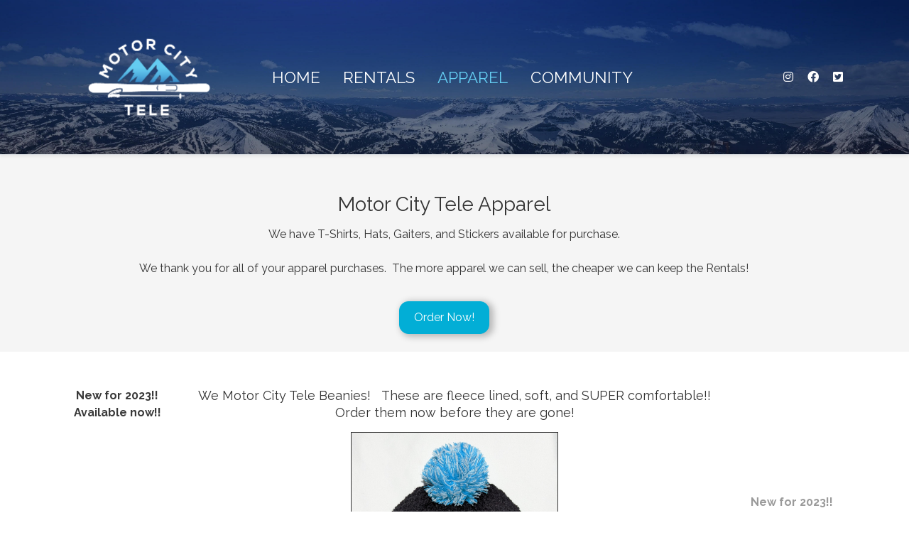

--- FILE ---
content_type: text/html; charset=utf-8
request_url: https://www.motorcitytele.com/Apparel
body_size: 5944
content:
<!DOCTYPE html>
<html lang="en-gb" dir="ltr">
   <head>
      <meta http-equiv="X-UA-Compatible" content="IE=edge" />
      <meta name="viewport" content="width=device-width, initial-scale=1" />
      <meta name="HandheldFriendly" content="true" />
      <meta name="apple-mobile-web-app-capable" content="YES" />
   <meta charset="utf-8" />
	<base href="https://www.motorcitytele.com/Apparel" />
	<meta name="description" content="My site" />
	<meta name="generator" content="Joomla! - Open Source Content Management" />
	<title>Motor City Tele - Apparel</title>
	<link href="https://www.motorcitytele.com/images/mct-black-3x.png" rel="shortcut icon" type="" />
	<link href="https://www.motorcitytele.com/media/jdbuilder/css/jdb-ec26d7d00135357c1985ba5f94a2ff37.min.css?ca223d98e36064b3a818ed80df9c974c" rel="stylesheet" />
	<link href="https://fonts.googleapis.com/css?family=Muli" rel="stylesheet" />
	<link href="//cdnjs.cloudflare.com/ajax/libs/animate.css/3.7.0/animate.min.css" rel="stylesheet" />
	<link href="/templates/system/css/system.css?99f5ddc4f8d4d8ed8f18c0e3da2af746" rel="stylesheet" />
	<link href="https://www.motorcitytele.com/templates/jd_boston_astroid/css/style-2e8d76a96d0a0495ab96a4c5a7f0946f.css?99f5ddc4f8d4d8ed8f18c0e3da2af746" rel="stylesheet" />
	<link href="https://www.motorcitytele.com/media/astroid/assets/css/animate.min.css?99f5ddc4f8d4d8ed8f18c0e3da2af746" rel="stylesheet" />
	<link href="https://use.fontawesome.com/releases/v5.9.0/css/all.css" rel="stylesheet" />
	<link href="https://fonts.googleapis.com/css?family=Raleway:100,100i,200,200i,300,300i,400,400i,500,500i,600,600i,700,700i,800,800i,900,900i" rel="stylesheet" />
	<link href="https://www.motorcitytele.com/templates/jd_boston_astroid/css/astroid-bb56ef845f9ebecedb2d86798cc9a7ff.css" rel="stylesheet" />
	<style>
#jds-1n039690163401zn::after {opacity:0.35;background-color:#2068B3;}#jds-1n039690163401zn {background-color:#F5F5F5;background-image:url(https://www.motorcitytele.com/images/header-bigsky-pano-overlay3.jpg);background-repeat:no-repeat;background-size:cover;background-attachment:fixed;background-position:center top;border-style:none;padding:30px 0px 30px 0px;}#jdc-uo95124416328207sj {border-style:none;text-align:center;}#jde-bl951214416328207t6 > .jdb-heading-subheading {color:#FFFFFF;font-family:Muli;font-size:16px;font-weight:500;text-transform:none;font-style:normal;text-decoration:none;line-height:1.5em;}#jde-bl951214416328207t6 > .jdb-heading-heading {color:#FFFFFF;font-family:Muli;font-size:22px;font-weight:500;text-transform:none;font-style:normal;text-decoration:none;line-height:1.2em;letter-spacing:1px;}#jde-bl951214416328207t6 {border-style:none;}#jde-tl95120441632820793 img {width:20%;max-width:20%;}#jde-tl95120441632820793 {text-align:center;}#jdc-sq951144163282069o {border-style:none;text-align:center;}#jde-mn951114416328207q5 > .jdb-heading-subheading {color:#FFFFFF;font-family:Muli;font-size:16px;font-weight:500;text-transform:none;font-style:normal;text-decoration:none;line-height:1.5em;}#jde-mn951114416328207q5 > .jdb-heading-heading {color:#FFFFFF;font-family:Muli;font-size:22px;font-weight:500;text-transform:none;font-style:normal;text-decoration:none;line-height:1.2em;letter-spacing:1px;}#jde-mn951114416328207q5 {border-style:none;}#jde-9t951104416328206d0 img {width:15%;max-width:15%;}#jde-9t951104416328206d0 {text-align:center;}#jdc-ql951044163282036h {border-style:none;text-align:center;}#jde-sg951014416328206tn > .jdb-heading-subheading {color:#FFFFFF;font-family:Muli;font-size:16px;font-weight:500;text-transform:none;font-style:normal;text-decoration:none;line-height:1.5em;}#jde-sg951014416328206tn > .jdb-heading-heading {color:#FFFFFF;font-family:Muli;font-size:22px;font-weight:500;text-transform:none;font-style:normal;text-decoration:none;line-height:1.2em;letter-spacing:1px;}#jde-sg951014416328206tn {border-style:none;}#jde-mg951004416328206js img {width:17%;max-width:17%;}#jde-mg951004416328206js {text-align:center;}#jde-mw110119736658206z2 {padding-top:0px;padding-bottom:30px;}#jde-m7840006426008394zo img {width:30%;max-width:30%;}#jde-m7840006426008394zo {text-align:center;}#jds-g0846426215273ec {background-color:#F5F5F5;}#jde-u0840006426215274c1 img {width:30%;max-width:30%;}#jde-u0840006426215274c1 {text-align:center;}#jde-aj922014425254587t7 {margin-top:-66px;}#jde-5c922004425254587mo img {width:45%;max-width:45%;}#jde-5c922004425254587mo {text-align:center;}#jds-q0914415829624rv {background-color:#F5F5F5;}#jde-kj9210044249581711s {margin-top:16px;}#jde-j6920104423510413f7 {text-align:left;}#jde-bc920004419847706z2 {text-align:left;}#jde-tw911204419283992it {left:0px;top:150px;}#jde-vk900023729226089lz img {width:40%;max-width:40%;border-style:solid;border-width:1px 1px 1px 1px;}#jde-vk900023729226089lz {text-align:center;}#jde-2e911104419310848w4 > .jdb-content {font-size:18px;}#jds-v6029690163401zm {background-color:#f5f5f5;border-style:none;margin:0px 0px 0px 0px;padding:0px 0px 0px 0px;}#jdr-5o0209690163401co {border-style:none;margin:25px 0px 25px 0px;}#jdc-ul020096901634010j .jdb-element:not(:last-child):not(.jdb-element-default) {margin-right:0px;}#jdc-ul020096901634010j .jdb-element.jdb-element-default:not(:last-child) {margin-bottom:0px;}#jdc-ul020096901634010j {border-style:none;margin-top:10px;padding-right:30px;}#jde-q8800024896441106c4 .jdb-button-wrapper {flex:0 0 auto;-ms-flex:0 0 auto;width:auto;margin-right:auto;margin-left:auto;}#jde-q8800024896441106c4 .jdb-button-link {border-style:solid;box-shadow:4px 2px 10px 2px rgba(0, 0, 0, 0.25);border-radius:13px 13px 13px 13px;}#jde-q8800024896441106c4 {text-align:center;padding-top:10px;}#jde-gw1000197355266227u {border-style:none;margin-top:10px;margin-bottom:10px;padding:10px 10px 15px 10px;}@media (max-width: 991.98px) {#jds-1n039690163401zn {padding:50px 0px 50px 0px;}#jde-bl951214416328207t6 > .jdb-heading-subheading {font-family:Muli;font-size:16px;font-weight:500;text-transform:none;font-style:normal;text-decoration:none;line-height:1.5em;}#jde-bl951214416328207t6 > .jdb-heading-heading {font-family:Muli;font-size:24px;font-weight:500;text-transform:none;font-style:normal;text-decoration:none;line-height:1.2em;letter-spacing:1px;}#jde-tl95120441632820793 img {width:100%;max-width:100%;}#jde-tl95120441632820793 {text-align:left;}#jdc-sq951144163282069o {margin:30px 0px 30px 0px;}#jde-mn951114416328207q5 > .jdb-heading-subheading {font-family:Muli;font-size:16px;font-weight:500;text-transform:none;font-style:normal;text-decoration:none;line-height:1.5em;}#jde-mn951114416328207q5 > .jdb-heading-heading {font-family:Muli;font-size:24px;font-weight:500;text-transform:none;font-style:normal;text-decoration:none;line-height:1.2em;letter-spacing:1px;}#jde-9t951104416328206d0 img {width:100%;max-width:100%;}#jde-9t951104416328206d0 {text-align:left;}#jdc-ql951044163282036h {text-align:center;}#jde-sg951014416328206tn > .jdb-heading-subheading {font-family:Muli;font-size:16px;font-weight:500;text-transform:none;font-style:normal;text-decoration:none;line-height:1.5em;}#jde-sg951014416328206tn > .jdb-heading-heading {font-family:Muli;font-size:24px;font-weight:500;text-transform:none;font-style:normal;text-decoration:none;line-height:1.2em;letter-spacing:1px;}#jde-mg951004416328206js img {width:100%;max-width:100%;}#jde-mg951004416328206js {text-align:left;}#jde-m7840006426008394zo img {width:30%;max-width:30%;}#jde-m7840006426008394zo {text-align:center;}#jde-u0840006426215274c1 img {width:30%;max-width:30%;}#jde-u0840006426215274c1 {text-align:center;}#jde-5c922004425254587mo img {width:100%;max-width:100%;}#jde-5c922004425254587mo {text-align:left;}#jde-j6920104423510413f7 {text-align:left;}#jde-bc920004419847706z2 {text-align:left;}#jde-tw911204419283992it {left:0px;top:0px;}#jde-vk900023729226089lz img {width:100%;max-width:100%;}#jde-vk900023729226089lz {text-align:left;}#jds-v6029690163401zm {padding:50px 0px 50px 0px;}#jdr-5o0209690163401co {margin:25px 0px 25px 0px;}#jde-q8800024896441106c4 .jdb-button-wrapper {flex:0 0 auto;-ms-flex:0 0 auto;width:auto;margin-right:auto;margin-left:initial;}#jde-q8800024896441106c4 {text-align:left;}}@media (max-width: 767.98px) {#jds-1n039690163401zn {padding:10px 0px 10px 0px;}#jde-bl951214416328207t6 > .jdb-heading-subheading {font-family:Muli;font-size:16px;font-weight:500;text-transform:none;font-style:normal;text-decoration:none;line-height:1.5em;}#jde-bl951214416328207t6 > .jdb-heading-heading {font-family:Muli;font-size:24px;font-weight:500;text-transform:none;font-style:normal;text-decoration:none;line-height:1.2em;letter-spacing:1px;}#jde-tl95120441632820793 img {width:100%;max-width:100%;}#jde-tl95120441632820793 {text-align:left;}#jdc-sq951144163282069o {margin:30px 0px 30px 0px;}#jde-mn951114416328207q5 > .jdb-heading-subheading {font-family:Muli;font-size:16px;font-weight:500;text-transform:none;font-style:normal;text-decoration:none;line-height:1.5em;}#jde-mn951114416328207q5 > .jdb-heading-heading {font-family:Muli;font-size:24px;font-weight:500;text-transform:none;font-style:normal;text-decoration:none;line-height:1.2em;letter-spacing:1px;}#jde-9t951104416328206d0 img {width:100%;max-width:100%;}#jde-9t951104416328206d0 {text-align:left;}#jdc-ql951044163282036h {text-align:center;}#jde-sg951014416328206tn > .jdb-heading-subheading {font-family:Muli;font-size:16px;font-weight:500;text-transform:none;font-style:normal;text-decoration:none;line-height:1.5em;}#jde-sg951014416328206tn > .jdb-heading-heading {font-family:Muli;font-size:24px;font-weight:500;text-transform:none;font-style:normal;text-decoration:none;line-height:1.2em;letter-spacing:1px;}#jde-mg951004416328206js img {width:100%;max-width:100%;}#jde-mg951004416328206js {text-align:left;}#jde-mw110119736658206z2 {padding-top:0px;padding-bottom:50px;}#jde-m7840006426008394zo img {width:40%;max-width:40%;}#jde-m7840006426008394zo {text-align:center;}#jde-u0840006426215274c1 img {width:40%;max-width:40%;}#jde-u0840006426215274c1 {text-align:center;}#jde-5c922004425254587mo img {width:100%;max-width:100%;}#jde-5c922004425254587mo {text-align:left;}#jde-j6920104423510413f7 {text-align:left;}#jde-bc920004419847706z2 {text-align:left;}#jde-tw911204419283992it {left:0px;top:0px;}#jde-vk900023729226089lz img {width:100%;max-width:100%;}#jde-vk900023729226089lz {text-align:left;}#jde-2e911104419310848w4 {margin-top:13px;}#jde-pm911004419259236jk {margin-top:-22px;}#jds-v6029690163401zm {padding:50px 0px 50px 0px;}#jdr-5o0209690163401co {margin:25px 0px 0px 0px;padding-top:25px;}#jdc-ul020096901634010j {margin:-20px 0px 0px 0px;padding:0px 0px 0px 0px;}#jde-q8800024896441106c4 .jdb-button-wrapper {flex:0 0 auto;-ms-flex:0 0 auto;width:auto;margin-right:auto;margin-left:auto;}#jde-q8800024896441106c4 {text-align:center;}#jde-gw1000197355266227u {margin-top:-60px;padding-top:-60px;}}#copyright-section-1528971627712{color:rgb(32, 104, 179) !important; }#copyright-section-1528971627712 a{color:rgb(32, 105, 179) !important; }#copyright-section-1528971627712 a:hover{color:rgb(32, 104, 179) !important; }.astroid-logo img {max-height: 350px;}
.astroid-layout-boxed {margin: auto; padding: 10px; max-width: 70%;}

	</style>
	<script type="application/json" class="joomla-script-options new">{"csrf.token":"0c0363b4b5251a697c8bbd92361514ab","system.paths":{"root":"","base":""}}</script>
	<script src="https://www.motorcitytele.com/media/jdbuilder/js/jquery-3.4.1.min.js?eeec3c059678af578a7d14a964325f65"></script>
	<script src="https://www.motorcitytele.com/media/jdbuilder/js/jdb.noconflict.js?eeec3c059678af578a7d14a964325f65"></script>
	<script src="https://www.motorcitytele.com/media/jdbuilder/js/jdb.min.js?eeec3c059678af578a7d14a964325f65"></script>
	<script src="/media/system/js/mootools-core.js?99f5ddc4f8d4d8ed8f18c0e3da2af746"></script>
	<script src="/media/system/js/core.js?99f5ddc4f8d4d8ed8f18c0e3da2af746"></script>
	<script src="/media/system/js/mootools-more.js?99f5ddc4f8d4d8ed8f18c0e3da2af746"></script>
	<script src="https://www.motorcitytele.com/templates/jd_boston_astroid/js/vendor/bootstrap/jquery.min.js?99f5ddc4f8d4d8ed8f18c0e3da2af746"></script>
	<script src="https://www.motorcitytele.com/templates/jd_boston_astroid/js/vendor/jquery.easing.min.js?99f5ddc4f8d4d8ed8f18c0e3da2af746"></script>
	<script src="https://www.motorcitytele.com/templates/jd_boston_astroid/js/vendor/bootstrap/popper.min.js?99f5ddc4f8d4d8ed8f18c0e3da2af746"></script>
	<script src="https://www.motorcitytele.com/templates/jd_boston_astroid/js/vendor/bootstrap/bootstrap.min.js?99f5ddc4f8d4d8ed8f18c0e3da2af746"></script>
	<script src="https://www.motorcitytele.com/templates/jd_boston_astroid/js/vendor/jquery.astroidmobilemenu.js?99f5ddc4f8d4d8ed8f18c0e3da2af746"></script>
	<script src="https://www.motorcitytele.com/templates/jd_boston_astroid/js/vendor/jquery.jdmegamenu.js?99f5ddc4f8d4d8ed8f18c0e3da2af746"></script>
	<script src="https://www.motorcitytele.com/templates/jd_boston_astroid/js/vendor/jquery.offcanvas.js?99f5ddc4f8d4d8ed8f18c0e3da2af746"></script>
	<script src="https://www.motorcitytele.com/templates/jd_boston_astroid/js/script.js?99f5ddc4f8d4d8ed8f18c0e3da2af746"></script>
	<script src="https://www.motorcitytele.com/media/system/js/core.js"></script>
	<script>
var _JDB = {};
	</script>

   







   </head>
<body class="site astroid-framework com-jdbuilder view-page layout-default itemid-109 apparel tp-style-10 ltr en-GB">
   <div id="astroid-preloader" class="d-flex align-items-center">
   <div class="sk-fading-circle"> <div class="sk-circle1 sk-circle"></div><div class="sk-circle2 sk-circle"></div><div class="sk-circle3 sk-circle"></div><div class="sk-circle4 sk-circle"></div><div class="sk-circle5 sk-circle"></div><div class="sk-circle6 sk-circle"></div><div class="sk-circle7 sk-circle"></div><div class="sk-circle8 sk-circle"></div><div class="sk-circle9 sk-circle"></div><div class="sk-circle10 sk-circle"></div><div class="sk-circle11 sk-circle"></div><div class="sk-circle12 sk-circle"></div></div></div><a id="astroid-backtotop" class="square" href="javascript:void(0)" style="background:rgb(2, 174, 214);"><i class="fas fa-angle-double-up" style="font-size:24px; color:rgb(255, 255, 255);line-height:24px;  padding: 2px"></i></a><div class="astroid-container"><div class="astroid-mobilemenu d-none d-init" data-class-prefix="astroid-mobilemenu" id="astroid-mobilemenu">
<div class="burger-menu-button active">
   <button type="button" class="button close-offcanvas offcanvas-close-btn">
      <span class="box">
         <span class="inner"></span>
      </span>
   </button>
</div>
   <ul class="astroid-mobile-menu d-none"><li class="nav-item nav-item-id-121 nav-item-level-1 nav-item-default no-dropdown-icon"><!--menu link starts-->
<a href="/" title="Home" class=" nav-link item-link-component item-level-1" data-drop-action="hover">
   <span class="nav-title">
                                          Home                              </span>
   </a>
<!--menu link ends--></li><li class="nav-item nav-item-id-108 nav-item-level-1 nav-item-deeper nav-item-parent has-megamenu nav-item-dropdown no-dropdown-icon"><!--menu link starts-->
<a href="javascript:void(0);" title="Rentals" class=" nav-link item-link-heading item-level-1" data-drop-action="hover">
   <span class="nav-title">
                                          Rentals                              </span>
   </a>
<!--menu link ends--><ul class="nav-child list-group navbar-subnav level-1"><li class="nav-item-submenu nav-item-id-125 nav-item-level-2 no-dropdown-icon"><!--menu link starts-->
<a href="/rentals/rental-info" title="Rental Info" class=" nav-link item-link-component item-level-2" data-drop-action="hover">
   <span class="nav-title">
                                          Rental Info                              </span>
   </a>
<!--menu link ends--></li><li class="nav-item-submenu nav-item-id-124 nav-item-level-2 no-dropdown-icon"><!--menu link starts-->
<a href="/rentals/the-gear" title="The Gear" class=" nav-link item-link-component item-level-2" data-drop-action="hover">
   <span class="nav-title">
                                          The Gear                              </span>
   </a>
<!--menu link ends--></li></ul></li><li class="nav-item nav-item-id-109 nav-item-level-1 nav-item-current nav-item-active no-dropdown-icon"><!--menu link starts-->
<a href="/apparel" title="Apparel" class=" nav-link active item-link-component item-level-1" data-drop-action="hover">
   <span class="nav-title">
                                          Apparel                              </span>
   </a>
<!--menu link ends--></li><li class="nav-item nav-item-id-126 nav-item-level-1 nav-item-deeper nav-item-parent has-megamenu nav-item-dropdown no-dropdown-icon"><!--menu link starts-->
<a href="javascript:void(0);" title="Community" class=" nav-link item-link-heading item-level-1" data-drop-action="hover">
   <span class="nav-title">
                                          Community                              </span>
   </a>
<!--menu link ends--><ul class="nav-child list-group navbar-subnav level-1"><li class="nav-item-submenu nav-item-id-123 nav-item-level-2 no-dropdown-icon"><!--menu link starts-->
<a href="/community/tele-community" title="Tele Community" class=" nav-link item-link-component item-level-2" data-drop-action="hover">
   <span class="nav-title">
                                          Tele Community                              </span>
   </a>
<!--menu link ends--></li><li class="nav-item-submenu nav-item-id-120 nav-item-level-2 no-dropdown-icon"><!--menu link starts-->
<a href="/community/about-us" title="About Us" class=" nav-link item-link-component item-level-2" data-drop-action="hover">
   <span class="nav-title">
                                          About Us                              </span>
   </a>
<!--menu link ends--></li></ul></li></ul></div>
<div class="astroid-content"><div style="" class="astroid-layout astroid-layout-wide"><div class="astroid-wrapper"><section id='header-section-1529472563843' class='astroid-section astroid-header-section shadow-sm border-bottom p-0' style='background-color:inherit;background-image: url(https://www.motorcitytele.com/images/header-bigsky-pano-overlay3.jpg);background-repeat:no-repeat;background-size:cover;background-attachment:inherit;background-position:center top' data-animation='' data-animation-delay='2000' ><div class='container'><div id="astroid-row-1529472563843" class="row no-gutters astroid-row"><div id="astroid-column-1529472563843" class="astroid-column col-lg-12" style="" data-animation="" data-animation-delay="" ><div class="astroid-module-position" id="astroid-header-1529472563843" style="" data-animation="" data-animation-delay="" ><!-- header starts -->
<header data-megamenu data-megamenu-class=".has-megamenu" data-megamenu-content-class=".megamenu-container" data-dropdown-arrow="false" data-header-offset="true" data-transition-speed="100" data-animation="slide" data-easing="linear" data-trigger="hover" data-megamenu-submenu-class=".nav-submenu,.nav-submenu-static" id="astroid-header" class="astroid-header astroid-horizontal-header astroid-horizontal-left-header">
   <div class="d-flex flex-row justify-content-between">
               <div class="d-flex d-lg-none justify-content-start">
            <div class="header-mobilemenu-trigger d-lg-none burger-menu-button align-self-center" data-offcanvas="#astroid-mobilemenu" data-effect="mobilemenu-slide">
               <button class="button" type="button"><span class="box"><span class="inner"></span></span></button>
            </div>
         </div>
            <div class="header-left-section d-flex justify-content-between">
         <!-- logo starts -->
<!-- <div class=""> -->
   <!-- image logo starts -->
      <a class="astroid-logo astroid-logo-image d-flex align-items-center mr-0 mr-lg-4" href="https://www.motorcitytele.com/">
               <img src="https://www.motorcitytele.com/images/mct-white.png" alt="Motor City Tele" class="astroid-logo-default" />
                     <img src="https://www.motorcitytele.com/images/mct-white.png" alt="Motor City Tele" class="astroid-logo-mobile" />
                     <img src="https://www.motorcitytele.com/images/mct-black-3x.png" alt="Motor City Tele" class="astroid-logo-sticky" />
         </a>
   <!-- image logo ends -->
<!-- </div> -->
<!-- logo ends -->
         <div class=" align-self-center px-2 d-none d-lg-block"><ul class="nav astroid-nav d-none d-lg-flex"><li data-position="right" class="nav-item nav-item-id-121 nav-item-level-1 nav-item-default no-dropdown-icon"><!--menu link starts-->
<a href="/" title="Home" class=" nav-link item-link-component item-level-1" data-drop-action="hover">
   <span class="nav-title">
                                          Home                              </span>
   </a>
<!--menu link ends--></li><li data-position="left" class="nav-item nav-item-id-108 nav-item-level-1 nav-item-deeper nav-item-parent has-megamenu nav-item-dropdown no-dropdown-icon"><!--menu link starts-->
<a href="javascript:void(0);" title="Rentals" class=" nav-link megamenu-item-link item-link-heading item-level-1" data-drop-action="hover">
   <span class="nav-title">
                                          Rentals                                             </span>
   </a>
<!--menu link ends--><div style="width:250px" class="megamenu-container nav-submenu-container nav-item-level-1"><ul class="nav-submenu"><li data-position="right" class="nav-item-submenu nav-item-id-125 nav-item-level-2 no-dropdown-icon"><!--menu link starts-->
<a href="/rentals/rental-info" title="Rental Info" class=" item-link-component item-level-2" data-drop-action="hover">
   <span class="nav-title">
                                          Rental Info                              </span>
   </a>
<!--menu link ends--></li><li data-position="right" class="nav-item-submenu nav-item-id-124 nav-item-level-2 no-dropdown-icon"><!--menu link starts-->
<a href="/rentals/the-gear" title="The Gear" class=" item-link-component item-level-2" data-drop-action="hover">
   <span class="nav-title">
                                          The Gear                              </span>
   </a>
<!--menu link ends--></li></ul></li><li data-position="right" class="nav-item nav-item-id-109 nav-item-level-1 nav-item-current nav-item-active no-dropdown-icon"><!--menu link starts-->
<a href="/apparel" title="Apparel" class=" nav-link active item-link-component item-level-1" data-drop-action="hover">
   <span class="nav-title">
                                          Apparel                              </span>
   </a>
<!--menu link ends--></li><li data-position="right" class="nav-item nav-item-id-126 nav-item-level-1 nav-item-deeper nav-item-parent has-megamenu nav-item-dropdown no-dropdown-icon"><!--menu link starts-->
<a href="javascript:void(0);" title="Community" class=" nav-link megamenu-item-link item-link-heading item-level-1" data-drop-action="hover">
   <span class="nav-title">
                                          Community                                             </span>
   </a>
<!--menu link ends--><div style="width:250px" class="megamenu-container nav-submenu-container nav-item-level-1"><ul class="nav-submenu"><li data-position="right" class="nav-item-submenu nav-item-id-123 nav-item-level-2 no-dropdown-icon"><!--menu link starts-->
<a href="/community/tele-community" title="Tele Community" class=" item-link-component item-level-2" data-drop-action="hover">
   <span class="nav-title">
                                          Tele Community                              </span>
   </a>
<!--menu link ends--></li><li data-position="right" class="nav-item-submenu nav-item-id-120 nav-item-level-2 no-dropdown-icon"><!--menu link starts-->
<a href="/community/about-us" title="About Us" class=" item-link-component item-level-2" data-drop-action="hover">
   <span class="nav-title">
                                          About Us                              </span>
   </a>
<!--menu link ends--></li></ul></li></ul></div>      </div>
                     <div class="header-right-section d-flex justify-content-end">
                                                   <div class="header-right-block d-none d-lg-block align-self-center px-2">
                  <div class="header-block-item">
<ul class="nav navVerticalView astroid-social-icons">
   <li><a style="color:inherit;" href="https://www.instagram.com/MotorCItyTele" target="_blank" rel="noopener"><i class="fab fa-instagram"></i></a></li><li><a style="color:inherit;" href="https://www.facebook.com/MotorCityTele/" target="_blank" rel="noopener"><i class="fab fa-facebook"></i></a></li><li><a style="color:inherit;" href="https://twitter.com/motorcitytele" target="_blank" rel="noopener"><i class="fab fa-twitter-square"></i></a></li></ul></div>               </div>
                     </div>
         </div>
</header>
<!-- header ends --></div></div></div></div></section><section id='content-section-1528971561366' class='astroid-section astroid-component-section .ml-5' style='' data-animation='' data-animation-delay='' ><div id="astroid-row-1528971561366" class="row no-gutters astroid-row"><div id="astroid-column-1530100662663" class="astroid-column col-lg-12" style="" data-animation="" data-animation-delay="500" ><div class="astroid-message" id="messages-1081554965025587" style="" data-animation="" data-animation-delay="" ><div id="system-message-container">
   </div>
</div><div class="astroid-component" id="component-area-611554965036835" style="" data-animation="" data-animation-delay="" ><div class="astroid-component-area">
   <div id="jdb-layout-9"class="jdb-layout-9 jdbuilder"><section id="jds-v6029690163401zm"class="jdb-section jdb-d-flex jds-v6029690163401zm"><div class="jdb-section-content jdb-d-flex jdb-flex-column jdb-container jdb-justify-content-center"><div id="jdr-5o0209690163401co"class="jdb-row jdr-5o0209690163401co jdb-no-gutters"><div id="jdc-ul020096901634010j"class="jdb-column jdb-col-lg-12 jdc-ul020096901634010j"><div class="jdb-column-inner jdb-align-content-center jdb-justify-content-center"><div id="jde-gw1000197355266227u"class="jdb-element jde-gw1000197355266227u jdb-element-default jdb-element-content"><div class="jdb-content"><h4 style="text-align: center;">Motor City Tele Apparel</h4></div></div><div id="jde-om500051564432494bl"class="jdb-element jde-om500051564432494bl jdb-element-default jdb-element-content"><div class="jdb-content"><div style="text-align: center;">We have T-Shirts, Hats, Gaiters, and Stickers available for purchase.</div><div style="text-align: center;"><br></div><div style="text-align: center;">We thank you for all of your apparel purchases.&nbsp; The more apparel we can sell, the cheaper we can keep the Rentals!</div><div style="text-align: center;"><br></div></div></div><div id="jde-q8800024896441106c4"class="jdb-element jde-q8800024896441106c4 jdb-element-default"><div class="jdb-button-container">
   <div class="jdb-button-wrapper">
      <div class="jdb-button jdb-button-primary">
         <a class="jdb-button-link" href="/sale-order-now" title="Order Now!" >
            Order Now!         </a>
      </div>
   </div>
</div></div></div></div></div></div></section><section id="jds-s7836425774001qv"class="jdb-section jdb-d-flex jds-s7836425774001qv"><div class="jdb-section-content jdb-d-flex jdb-flex-column jdb-container"><div id="jdr-m99114419253237zy"class="jdb-row jdr-m99114419253237zy"><div id="jdc-o791104419253237zo"class="jdb-column jdb-col-lg-2 jdc-o791104419253237zo"><div class="jdb-column-inner"><div id="jde-pm911004419259236jk"class="jdb-element jde-pm911004419259236jk jdb-element-default jdb-element-content" jdb-animation="type:flash;speed:slower;delay:;infinite:true"><div class="jdb-content"><div style="text-align: center;"><b style="font-size: initial;">New for 2023!!</b></div><div style="text-align: center;"><b>Available now!!</b></div></div></div></div></div><div id="jdc-ps91114419253237cw"class="jdb-column jdb-col-lg-8 jdc-ps91114419253237cw"><div class="jdb-column-inner"><div id="jde-2e911104419310848w4"class="jdb-element jde-2e911104419310848w4 jdb-element-default jdb-element-content"><div class="jdb-content"><div style="text-align: center;">We Motor City Tele Beanies!&nbsp; &nbsp;These are fleece lined, soft, and SUPER comfortable!!</div><div style="text-align: center;">Order them now before they are gone!</div></div></div><div id="jde-vk900023729226089lz"class="jdb-element jde-vk900023729226089lz jdb-element-default jdb-image"><figure class="jdb-image-wrapper">
         <img src="https://www.motorcitytele.com/images/GearPhotos/Beanie.jpg"  />
            </figure>
   <script>
      refreshJDLightbox();
   </script>
</div></div></div><div id="jdc-ft911244192532379j"class="jdb-column jdb-col-lg-2 jdc-ft911244192532379j"><div class="jdb-column-inner"><div id="jde-tw911204419283992it"class="jdb-hide-mobile jdb-element jde-tw911204419283992it jdb-position-relative jdb-element-default jdb-element-content" jdb-animation="type:flash;speed:slower;delay:;infinite:true"><div class="jdb-content"><div style="text-align: center;"><b style="font-size: initial;">New for 2023!!</b></div><div style="text-align: center;"><b>Available Now!!</b></div></div></div></div></div></div></div></section><section id="jds-q0914415829624rv"class="jdb-section jdb-d-flex jds-q0914415829624rv"><div class="jdb-section-content jdb-d-flex jdb-flex-column jdb-container"><div id="jdr-tl9214419828014r7"class="jdb-row jdr-tl9214419828014r7"><div id="jdc-b592104419828014t8"class="jdb-column jdb-col-lg-6 jdc-b592104419828014t8"><div class="jdb-column-inner"><div id="jde-bc920004419847706z2"class="jdb-element jde-bc920004419847706z2 jdb-element-default jdb-image"><figure class="jdb-image-wrapper">
         <img src="https://www.motorcitytele.com/images/GearPhotos/WCYT_Gear/WCYT-Tshirt-Red-Combined.jpg"  />
            </figure>
   <script>
      refreshJDLightbox();
   </script>
</div></div></div><div id="jdc-ec92114419828014ji"class="jdb-column jdb-col-lg-6 jdc-ec92114419828014ji"><div class="jdb-column-inner"><div id="jde-j6920104423510413f7"class="jdb-element jde-j6920104423510413f7 jdb-element-default jdb-image"><figure class="jdb-image-wrapper">
         <img src="https://www.motorcitytele.com/images/GearPhotos/WCYT_Gear/WCYT-Tshirt-Gray-Combined.jpg"  />
            </figure>
   <script>
      refreshJDLightbox();
   </script>
</div></div></div></div><div id="jdr-j0921442492927675"class="jdb-row jdr-j0921442492927675"><div id="jdc-7x92104424929276l4"class="jdb-column jdb-col-lg-12 jdc-7x92104424929276l4"><div class="jdb-column-inner"><div id="jde-kj9210044249581711s"class="jdb-element jde-kj9210044249581711s jdb-element-default jdb-element-content"><div class="jdb-content"><div style="color: rgb(51, 51, 51); font-family: Raleway, &quot;MS Sans Serif&quot;, Geneva, sans-serif; font-size: 16px; text-align: center;"><span style="font-size: initial;">New for 2022, our We Care You Tele Tshirts&nbsp;</span><span style="font-size: initial;">are made from a 65% Polyester and 35% Cotton&nbsp;</span></div><div style="color: rgb(51, 51, 51); font-family: Raleway, &quot;MS Sans Serif&quot;, Geneva, sans-serif; font-size: 16px; text-align: center;"><span style="font-size: initial;">Blend,&nbsp;</span><span style="font-size: initial; color: initial;">making them the most comfortable T-shirts you will own!&nbsp;&nbsp;</span></div><div style="font-family: Raleway, &quot;MS Sans Serif&quot;, Geneva, sans-serif; font-size: 16px; text-align: center;"><span style="color: initial; font-size: initial;">Available in </span><span style="font-size: initial;">Red or Gray</span><span style="color: initial; font-size: initial;"> and S, M, L, and XL.&nbsp;&nbsp;</span></div><div style="color: rgb(51, 51, 51); font-family: Raleway, &quot;MS Sans Serif&quot;, Geneva, sans-serif; font-size: 16px; text-align: center;"><span style="font-size: initial; color: initial;">Other Sized available upon request.</span></div><div style="color: rgb(51, 51, 51); font-family: Raleway, &quot;MS Sans Serif&quot;, Geneva, sans-serif; font-size: 16px; text-align: center;"><span style="font-size: initial; color: initial;">$20</span></div></div></div></div></div></div></div></section><section id="jds-649244252545840s"class="jdb-section jdb-d-flex jds-649244252545840s"><div class="jdb-section-content jdb-d-flex jdb-flex-column jdb-container"><div id="jdr-8v9224425254586ib"class="jdb-row jdr-8v9224425254586ib"><div id="jdc-xb92204425254586ma"class="jdb-column jdb-col-lg-12 jdc-xb92204425254586ma"><div class="jdb-column-inner"><div id="jde-5c922004425254587mo"class="jdb-element jde-5c922004425254587mo jdb-element-default jdb-image"><figure class="jdb-image-wrapper">
         <img src="https://www.motorcitytele.com/images/GearPhotos/WCYT_Gear/WCYT---Hat---Front-and-Back---White-2.jpg"  />
            </figure>
   <script>
      refreshJDLightbox();
   </script>
</div><div id="jde-aj922014425254587t7"class="jdb-element jde-aj922014425254587t7 jdb-element-default jdb-element-content"><div class="jdb-content"><div style="text-align: center;">New for 2022, our Motor City Tele hats are made with premium materials, hand stitched logos, and have a velcro sizing strap in the back.&nbsp;</div><div style="text-align: center;">$20&nbsp;</div></div></div></div></div></div></div></section><section id="jds-g0846426215273ec"class="jdb-section jdb-d-flex jds-g0846426215273ec"><div class="jdb-section-content jdb-d-flex jdb-flex-column jdb-container"><div id="jdr-oo8406426215274k0"class="jdb-row jdr-oo8406426215274k0"><div id="jdc-je8400642621527459"class="jdb-column jdb-col-lg-12 jdc-je8400642621527459"><div class="jdb-column-inner"><div id="jde-u0840006426215274c1"class="jdb-element jde-u0840006426215274c1 jdb-element-default jdb-image"><figure class="jdb-image-wrapper">
         <img src="https://www.motorcitytele.com/images/GearPhotos/MCT-GAITER-0001.jpg"  />
            </figure>
   <script>
      refreshJDLightbox();
   </script>
</div><div id="jde-798400164262152753l"class="jdb-element jde-798400164262152753l jdb-element-default jdb-element-content"><div class="jdb-content"><div style="text-align: center;"><span style="font-size: initial;">Our Gaiters are made from a Polyester Blend with UV Protection.</span></div><div style="text-align: center;"><span style="font-size: initial;">These lightweight gaiters are super comfortable!</span></div><div style="text-align: center;"><span style="font-size: initial;">$10.00</span></div></div></div></div></div></div></div></section><section id="jds-s98464260083929w"class="jdb-section jdb-d-flex jds-s98464260083929w"><div class="jdb-section-content jdb-d-flex jdb-flex-column jdb-container"><div id="jdr-j2840642600839363"class="jdb-row jdr-j2840642600839363"><div id="jdc-ux84006426008393xa"class="jdb-column jdb-col-lg-12 jdc-ux84006426008393xa"><div class="jdb-column-inner"><div id="jde-m7840006426008394zo"class="jdb-element jde-m7840006426008394zo jdb-element-default jdb-image"><figure class="jdb-image-wrapper">
         <img src="https://www.motorcitytele.com/images/GearPhotos/Stickers-Both.jpg"  />
            </figure>
   <script>
      refreshJDLightbox();
   </script>
</div><div id="jde-nt840016426008394xl"class="jdb-element jde-nt840016426008394xl jdb-element-default jdb-element-content"><div class="jdb-content"><div style="text-align: center;"><span style="font-size: initial;">Order your Motor City Tele stickers with a Black or White Background.</span></div><div style="text-align: center;"><span style="font-size: initial;">2.5" x 4".&nbsp; Order yours now!</span></div><div style="text-align: center;"><span style="font-size: initial;">$2.00</span></div></div></div></div></div></div></div></section><section id="jds-1n039690163401zn"class="jdb-has-overlay jdb-section jdb-d-flex jds-1n039690163401zn"><div class="jdb-section-content jdb-d-flex jdb-flex-column jdb-container jdb-justify-content-center"><div id="jdr-7x030969016340156"class="jdb-row jdr-7x030969016340156"><div id="jdc-to03009690163401nz"class="jdb-column jdb-col-lg-2 jdc-to03009690163401nz"><div class="jdb-column-inner"></div></div><div id="jdc-o703019690163401x1"class="jdb-column jdb-col-lg-8 jdc-o703019690163401x1"><div class="jdb-column-inner"><div id="jde-mw110119736658206z2"class="jdb-element jde-mw110119736658206z2 jdb-element-default jdb-element-content"><div class="jdb-content"><h4 style="text-align: center;"><font color="#fffafa">Our Services</font></h4></div></div></div></div><div id="jdc-6703029690163401gi"class="jdb-column jdb-col-lg-2 jdc-6703029690163401gi"><div class="jdb-column-inner"></div></div></div><div id="jdr-189514416328202mr"class="jdb-row jdr-189514416328202mr"><div id="jdc-ql951044163282036h"class="jdb-column jdb-col-lg-4 jdc-ql951044163282036h"><div class="jdb-column-inner"><div id="jde-mg951004416328206js"class="jdb-hide-mobile jdb-element jde-mg951004416328206js jdb-element-default jdb-image"><figure class="jdb-image-wrapper">
         <a class="jdb-image-link" href="/rentals/rental-info" >
            <img src="https://www.motorcitytele.com/images/2020/05/17/Rentals-Logo-2---Off-White.png"  />
                  </a>
   </figure>
   <script>
      refreshJDLightbox();
   </script>
</div><div id="jde-sg951014416328206tn"class="jdb-element jde-sg951014416328206tn jdb-element-default jdb-heading"><h4 class="jdb-heading-heading">

         <a title="Rentals" href="/rentals/rental-info" >
      Rentals      </a>
   </h4>

<span class="jdb-heading-subheading">Get your gear here</span></div></div></div><div id="jdc-sq951144163282069o"class="jdb-column jdb-col-lg-4 jdc-sq951144163282069o"><div class="jdb-column-inner"><div id="jde-9t951104416328206d0"class="jdb-hide-mobile jdb-element jde-9t951104416328206d0 jdb-element-default jdb-image"><figure class="jdb-image-wrapper">
         <a class="jdb-image-link" href="/Apparel" >
            <img src="https://www.motorcitytele.com/images/2020/05/17/Apparel---Hat---Off-White.png"  />
                  </a>
   </figure>
   <script>
      refreshJDLightbox();
   </script>
</div><div id="jde-mn951114416328207q5"class="jdb-element jde-mn951114416328207q5 jdb-element-default jdb-heading"><h3 class="jdb-heading-heading">

         <a title="Apparel" href="/Apparel" >
      Apparel      </a>
   </h3>

<span class="jdb-heading-subheading">Tele Rules!</span></div></div></div><div id="jdc-uo95124416328207sj"class="jdb-column jdb-col-lg-4 jdc-uo95124416328207sj"><div class="jdb-column-inner"><div id="jde-tl95120441632820793"class="jdb-hide-mobile jdb-element jde-tl95120441632820793 jdb-element-default jdb-image"><figure class="jdb-image-wrapper">
         <a class="jdb-image-link" href="/community/tele-community" >
            <img src="https://www.motorcitytele.com/images/2020/05/17/Comms---Person---Off-White.png"  />
                  </a>
   </figure>
   <script>
      refreshJDLightbox();
   </script>
</div><div id="jde-bl951214416328207t6"class="jdb-element jde-bl951214416328207t6 jdb-element-default jdb-heading"><h3 class="jdb-heading-heading">

         <a title="Tele Community" href="/community/tele-community" >
      Tele Community      </a>
   </h3>

<span class="jdb-heading-subheading">Get your Tele News and Gathering info here</span></div></div></div></div></div></section></div>
</div></div></div></div></section><section id='copyright-section-1528971627712' class='astroid-section astroid-footer-section py-2 text-center  shadow-sm border-bottom p-0  shadow-sm border-top p-0' style='background-color:rgb(245, 245, 245)' data-animation='' data-animation-delay='' ><div class='container'><div id="astroid-row-1528971627712" class="row astroid-row"><div id="astroid-column-1528971627712" class="astroid-column col-lg-12" style="" data-animation="" data-animation-delay="500" ><div class="astroid-module-position" id="footer-1-1528971723326" style="" data-animation="" data-animation-delay="" ><div id="astroid-footer" class="astroid-footer">© Motor City Tele 2026 </div> 
<div class="astroid-contact-info">
   
   
   
   
   </div></div></div></div></div></section></div></div></div></div>
</body>
</html>

--- FILE ---
content_type: text/css
request_url: https://www.motorcitytele.com/media/jdbuilder/css/jdb-ec26d7d00135357c1985ba5f94a2ff37.min.css?ca223d98e36064b3a818ed80df9c974c
body_size: 30474
content:
/*
 * Bootstrap v4.3.1 (https://getbootstrap.com/)
 * Copyright 2011-2019 The Bootstrap Authors
 * Copyright 2011-2019 Twitter, Inc.
 * Licensed under MIT (https://github.com/twbs/bootstrap/blob/master/LICENSE)
 */:root{--jdb-primary:#007bff;--jdb-secondary:#6c757d;--jdb-success:#28a745;--jdb-info:#17a2b8;--jdb-warning:#ffc107;--jdb-danger:#dc3545;--jdb-font-family:inherit}*[class*="jdb-container"],*[class*="jdb-container"] *,*[class*="jdb-container"]::before{box-sizing:border-box}.jdb-container{width:100%;padding-right:15px;padding-left:15px;margin-right:auto;margin-left:auto}@media (min-width:576px){.jdb-container{max-width:540px}}@media (min-width:768px){.jdb-container{max-width:720px}}@media (min-width:992px){.jdb-container{max-width:960px}}@media (min-width:1200px){.jdb-container{max-width:1140px}}.jdb-container-fluid,.jdb-container-sm,.jdb-container-md,.jdb-container-lg,.jdb-container-xl{width:100%;padding-right:15px;padding-left:15px;margin-right:auto;margin-left:auto}@media (min-width:576px){.jdb-container-sm{max-width:540px}}@media (min-width:768px){.jdb-container-md{max-width:720px}}@media (min-width:992px){.jdb-container-lg{max-width:960px}}@media (min-width:1200px){.jdb-container-xl{max-width:1140px}}.jdb-row{display:flex;flex-wrap:wrap;margin-right:-15px;margin-left:-15px}.jdb-no-gutters{margin-right:0;margin-left:0}.jdb-no-gutters > .jdb-col,.jdb-no-gutters > [class*="jdb-col-"]{padding-right:0;padding-left:0}.jdb-col-1,.jdb-col-2,.jdb-col-3,.jdb-col-4,.jdb-col-5,.jdb-col-6,.jdb-col-7,.jdb-col-8,.jdb-col-9,.jdb-col-10,.jdb-col-11,.jdb-col-12,.jdb-col,.jdb-col-auto,.jdb-col-sm-1,.jdb-col-sm-2,.jdb-col-sm-3,.jdb-col-sm-4,.jdb-col-sm-5,.jdb-col-sm-6,.jdb-col-sm-7,.jdb-col-sm-8,.jdb-col-sm-9,.jdb-col-sm-10,.jdb-col-sm-11,.jdb-col-sm-12,.jdb-col-sm,.jdb-col-sm-auto,.jdb-col-md-1,.jdb-col-md-2,.jdb-col-md-3,.jdb-col-md-4,.jdb-col-md-5,.jdb-col-md-6,.jdb-col-md-7,.jdb-col-md-8,.jdb-col-md-9,.jdb-col-md-10,.jdb-col-md-11,.jdb-col-md-12,.jdb-col-md,.jdb-col-md-auto,.jdb-col-lg-1,.jdb-col-lg-2,.jdb-col-lg-3,.jdb-col-lg-4,.jdb-col-lg-5,.jdb-col-lg-6,.jdb-col-lg-7,.jdb-col-lg-8,.jdb-col-lg-9,.jdb-col-lg-10,.jdb-col-lg-11,.jdb-col-lg-12,.jdb-col-lg,.jdb-col-lg-auto,.jdb-col-xl-1,.jdb-col-xl-2,.jdb-col-xl-3,.jdb-col-xl-4,.jdb-col-xl-5,.jdb-col-xl-6,.jdb-col-xl-7,.jdb-col-xl-8,.jdb-col-xl-9,.jdb-col-xl-10,.jdb-col-xl-11,.jdb-col-xl-12,.jdb-col-xl,.jdb-col-xl-auto{position:relative;width:100%;padding-right:15px;padding-left:15px}.jdb-col{flex-basis:0;flex-grow:1;max-width:100%}.jdb-row-cols-1 > *{flex:0 0 100%;max-width:100%}.jdb-row-cols-2 > *{flex:0 0 50%;max-width:50%}.jdb-row-cols-3 > *{flex:0 0 33.3333333333%;max-width:33.3333333333%}.jdb-row-cols-4 > *{flex:0 0 25%;max-width:25%}.jdb-row-cols-5 > *{flex:0 0 20%;max-width:20%}.jdb-row-cols-6 > *{flex:0 0 16.6666666667%;max-width:16.6666666667%}.jdb-col-auto{flex:0 0 auto;width:auto;max-width:100%}.jdb-col-1{flex:0 0 8.3333333333%;max-width:8.3333333333%}.jdb-col-2{flex:0 0 16.6666666667%;max-width:16.6666666667%}.jdb-col-3{flex:0 0 25%;max-width:25%}.jdb-col-4{flex:0 0 33.3333333333%;max-width:33.3333333333%}.jdb-col-5{flex:0 0 41.6666666667%;max-width:41.6666666667%}.jdb-col-6{flex:0 0 50%;max-width:50%}.jdb-col-7{flex:0 0 58.3333333333%;max-width:58.3333333333%}.jdb-col-8{flex:0 0 66.6666666667%;max-width:66.6666666667%}.jdb-col-9{flex:0 0 75%;max-width:75%}.jdb-col-10{flex:0 0 83.3333333333%;max-width:83.3333333333%}.jdb-col-11{flex:0 0 91.6666666667%;max-width:91.6666666667%}.jdb-col-12{flex:0 0 100%;max-width:100%}.jdb-order-first{order:-1}.jdb-order-last{order:13}.jdb-order-0{order:0}.jdb-order-1{order:1}.jdb-order-2{order:2}.jdb-order-3{order:3}.jdb-order-4{order:4}.jdb-order-5{order:5}.jdb-order-6{order:6}.jdb-order-7{order:7}.jdb-order-8{order:8}.jdb-order-9{order:9}.jdb-order-10{order:10}.jdb-order-11{order:11}.jdb-order-12{order:12}.jdb-offset-1{margin-left:8.3333333333%}.jdb-offset-2{margin-left:16.6666666667%}.jdb-offset-3{margin-left:25%}.jdb-offset-4{margin-left:33.3333333333%}.jdb-offset-5{margin-left:41.6666666667%}.jdb-offset-6{margin-left:50%}.jdb-offset-7{margin-left:58.3333333333%}.jdb-offset-8{margin-left:66.6666666667%}.jdb-offset-9{margin-left:75%}.jdb-offset-10{margin-left:83.3333333333%}.jdb-offset-11{margin-left:91.6666666667%}@media (min-width:576px){.jdb-col-sm{flex-basis:0;flex-grow:1;max-width:100%}.jdb-row-cols-sm-1 > *{flex:0 0 100%;max-width:100%}.jdb-row-cols-sm-2 > *{flex:0 0 50%;max-width:50%}.jdb-row-cols-sm-3 > *{flex:0 0 33.3333333333%;max-width:33.3333333333%}.jdb-row-cols-sm-4 > *{flex:0 0 25%;max-width:25%}.jdb-row-cols-sm-5 > *{flex:0 0 20%;max-width:20%}.jdb-row-cols-sm-6 > *{flex:0 0 16.6666666667%;max-width:16.6666666667%}.jdb-col-sm-auto{flex:0 0 auto;width:auto;max-width:100%}.jdb-col-sm-1{flex:0 0 8.3333333333%;max-width:8.3333333333%}.jdb-col-sm-2{flex:0 0 16.6666666667%;max-width:16.6666666667%}.jdb-col-sm-3{flex:0 0 25%;max-width:25%}.jdb-col-sm-4{flex:0 0 33.3333333333%;max-width:33.3333333333%}.jdb-col-sm-5{flex:0 0 41.6666666667%;max-width:41.6666666667%}.jdb-col-sm-6{flex:0 0 50%;max-width:50%}.jdb-col-sm-7{flex:0 0 58.3333333333%;max-width:58.3333333333%}.jdb-col-sm-8{flex:0 0 66.6666666667%;max-width:66.6666666667%}.jdb-col-sm-9{flex:0 0 75%;max-width:75%}.jdb-col-sm-10{flex:0 0 83.3333333333%;max-width:83.3333333333%}.jdb-col-sm-11{flex:0 0 91.6666666667%;max-width:91.6666666667%}.jdb-col-sm-12{flex:0 0 100%;max-width:100%}.jdb-order-sm-first{order:-1}.jdb-order-sm-last{order:13}.jdb-order-sm-0{order:0}.jdb-order-sm-1{order:1}.jdb-order-sm-2{order:2}.jdb-order-sm-3{order:3}.jdb-order-sm-4{order:4}.jdb-order-sm-5{order:5}.jdb-order-sm-6{order:6}.jdb-order-sm-7{order:7}.jdb-order-sm-8{order:8}.jdb-order-sm-9{order:9}.jdb-order-sm-10{order:10}.jdb-order-sm-11{order:11}.jdb-order-sm-12{order:12}.jdb-offset-sm-0{margin-left:0}.jdb-offset-sm-1{margin-left:8.3333333333%}.jdb-offset-sm-2{margin-left:16.6666666667%}.jdb-offset-sm-3{margin-left:25%}.jdb-offset-sm-4{margin-left:33.3333333333%}.jdb-offset-sm-5{margin-left:41.6666666667%}.jdb-offset-sm-6{margin-left:50%}.jdb-offset-sm-7{margin-left:58.3333333333%}.jdb-offset-sm-8{margin-left:66.6666666667%}.jdb-offset-sm-9{margin-left:75%}.jdb-offset-sm-10{margin-left:83.3333333333%}.jdb-offset-sm-11{margin-left:91.6666666667%}}@media (min-width:768px){.jdb-col-md{flex-basis:0;flex-grow:1;max-width:100%}.jdb-row-cols-md-1 > *{flex:0 0 100%;max-width:100%}.jdb-row-cols-md-2 > *{flex:0 0 50%;max-width:50%}.jdb-row-cols-md-3 > *{flex:0 0 33.3333333333%;max-width:33.3333333333%}.jdb-row-cols-md-4 > *{flex:0 0 25%;max-width:25%}.jdb-row-cols-md-5 > *{flex:0 0 20%;max-width:20%}.jdb-row-cols-md-6 > *{flex:0 0 16.6666666667%;max-width:16.6666666667%}.jdb-col-md-auto{flex:0 0 auto;width:auto;max-width:100%}.jdb-col-md-1{flex:0 0 8.3333333333%;max-width:8.3333333333%}.jdb-col-md-2{flex:0 0 16.6666666667%;max-width:16.6666666667%}.jdb-col-md-3{flex:0 0 25%;max-width:25%}.jdb-col-md-4{flex:0 0 33.3333333333%;max-width:33.3333333333%}.jdb-col-md-5{flex:0 0 41.6666666667%;max-width:41.6666666667%}.jdb-col-md-6{flex:0 0 50%;max-width:50%}.jdb-col-md-7{flex:0 0 58.3333333333%;max-width:58.3333333333%}.jdb-col-md-8{flex:0 0 66.6666666667%;max-width:66.6666666667%}.jdb-col-md-9{flex:0 0 75%;max-width:75%}.jdb-col-md-10{flex:0 0 83.3333333333%;max-width:83.3333333333%}.jdb-col-md-11{flex:0 0 91.6666666667%;max-width:91.6666666667%}.jdb-col-md-12{flex:0 0 100%;max-width:100%}.jdb-order-md-first{order:-1}.jdb-order-md-last{order:13}.jdb-order-md-0{order:0}.jdb-order-md-1{order:1}.jdb-order-md-2{order:2}.jdb-order-md-3{order:3}.jdb-order-md-4{order:4}.jdb-order-md-5{order:5}.jdb-order-md-6{order:6}.jdb-order-md-7{order:7}.jdb-order-md-8{order:8}.jdb-order-md-9{order:9}.jdb-order-md-10{order:10}.jdb-order-md-11{order:11}.jdb-order-md-12{order:12}.jdb-offset-md-0{margin-left:0}.jdb-offset-md-1{margin-left:8.3333333333%}.jdb-offset-md-2{margin-left:16.6666666667%}.jdb-offset-md-3{margin-left:25%}.jdb-offset-md-4{margin-left:33.3333333333%}.jdb-offset-md-5{margin-left:41.6666666667%}.jdb-offset-md-6{margin-left:50%}.jdb-offset-md-7{margin-left:58.3333333333%}.jdb-offset-md-8{margin-left:66.6666666667%}.jdb-offset-md-9{margin-left:75%}.jdb-offset-md-10{margin-left:83.3333333333%}.jdb-offset-md-11{margin-left:91.6666666667%}}@media (min-width:992px){.jdb-col-lg{flex-basis:0;flex-grow:1;max-width:100%}.jdb-row-cols-lg-1 > *{flex:0 0 100%;max-width:100%}.jdb-row-cols-lg-2 > *{flex:0 0 50%;max-width:50%}.jdb-row-cols-lg-3 > *{flex:0 0 33.3333333333%;max-width:33.3333333333%}.jdb-row-cols-lg-4 > *{flex:0 0 25%;max-width:25%}.jdb-row-cols-lg-5 > *{flex:0 0 20%;max-width:20%}.jdb-row-cols-lg-6 > *{flex:0 0 16.6666666667%;max-width:16.6666666667%}.jdb-col-lg-auto{flex:0 0 auto;width:auto;max-width:100%}.jdb-col-lg-1{flex:0 0 8.3333333333%;max-width:8.3333333333%}.jdb-col-lg-2{flex:0 0 16.6666666667%;max-width:16.6666666667%}.jdb-col-lg-3{flex:0 0 25%;max-width:25%}.jdb-col-lg-4{flex:0 0 33.3333333333%;max-width:33.3333333333%}.jdb-col-lg-5{flex:0 0 41.6666666667%;max-width:41.6666666667%}.jdb-col-lg-6{flex:0 0 50%;max-width:50%}.jdb-col-lg-7{flex:0 0 58.3333333333%;max-width:58.3333333333%}.jdb-col-lg-8{flex:0 0 66.6666666667%;max-width:66.6666666667%}.jdb-col-lg-9{flex:0 0 75%;max-width:75%}.jdb-col-lg-10{flex:0 0 83.3333333333%;max-width:83.3333333333%}.jdb-col-lg-11{flex:0 0 91.6666666667%;max-width:91.6666666667%}.jdb-col-lg-12{flex:0 0 100%;max-width:100%}.jdb-order-lg-first{order:-1}.jdb-order-lg-last{order:13}.jdb-order-lg-0{order:0}.jdb-order-lg-1{order:1}.jdb-order-lg-2{order:2}.jdb-order-lg-3{order:3}.jdb-order-lg-4{order:4}.jdb-order-lg-5{order:5}.jdb-order-lg-6{order:6}.jdb-order-lg-7{order:7}.jdb-order-lg-8{order:8}.jdb-order-lg-9{order:9}.jdb-order-lg-10{order:10}.jdb-order-lg-11{order:11}.jdb-order-lg-12{order:12}.jdb-offset-lg-0{margin-left:0}.jdb-offset-lg-1{margin-left:8.3333333333%}.jdb-offset-lg-2{margin-left:16.6666666667%}.jdb-offset-lg-3{margin-left:25%}.jdb-offset-lg-4{margin-left:33.3333333333%}.jdb-offset-lg-5{margin-left:41.6666666667%}.jdb-offset-lg-6{margin-left:50%}.jdb-offset-lg-7{margin-left:58.3333333333%}.jdb-offset-lg-8{margin-left:66.6666666667%}.jdb-offset-lg-9{margin-left:75%}.jdb-offset-lg-10{margin-left:83.3333333333%}.jdb-offset-lg-11{margin-left:91.6666666667%}}@media (min-width:1200px){.jdb-col-xl{flex-basis:0;flex-grow:1;max-width:100%}.jdb-row-cols-xl-1 > *{flex:0 0 100%;max-width:100%}.jdb-row-cols-xl-2 > *{flex:0 0 50%;max-width:50%}.jdb-row-cols-xl-3 > *{flex:0 0 33.3333333333%;max-width:33.3333333333%}.jdb-row-cols-xl-4 > *{flex:0 0 25%;max-width:25%}.jdb-row-cols-xl-5 > *{flex:0 0 20%;max-width:20%}.jdb-row-cols-xl-6 > *{flex:0 0 16.6666666667%;max-width:16.6666666667%}.jdb-col-xl-auto{flex:0 0 auto;width:auto;max-width:100%}.jdb-col-xl-1{flex:0 0 8.3333333333%;max-width:8.3333333333%}.jdb-col-xl-2{flex:0 0 16.6666666667%;max-width:16.6666666667%}.jdb-col-xl-3{flex:0 0 25%;max-width:25%}.jdb-col-xl-4{flex:0 0 33.3333333333%;max-width:33.3333333333%}.jdb-col-xl-5{flex:0 0 41.6666666667%;max-width:41.6666666667%}.jdb-col-xl-6{flex:0 0 50%;max-width:50%}.jdb-col-xl-7{flex:0 0 58.3333333333%;max-width:58.3333333333%}.jdb-col-xl-8{flex:0 0 66.6666666667%;max-width:66.6666666667%}.jdb-col-xl-9{flex:0 0 75%;max-width:75%}.jdb-col-xl-10{flex:0 0 83.3333333333%;max-width:83.3333333333%}.jdb-col-xl-11{flex:0 0 91.6666666667%;max-width:91.6666666667%}.jdb-col-xl-12{flex:0 0 100%;max-width:100%}.jdb-order-xl-first{order:-1}.jdb-order-xl-last{order:13}.jdb-order-xl-0{order:0}.jdb-order-xl-1{order:1}.jdb-order-xl-2{order:2}.jdb-order-xl-3{order:3}.jdb-order-xl-4{order:4}.jdb-order-xl-5{order:5}.jdb-order-xl-6{order:6}.jdb-order-xl-7{order:7}.jdb-order-xl-8{order:8}.jdb-order-xl-9{order:9}.jdb-order-xl-10{order:10}.jdb-order-xl-11{order:11}.jdb-order-xl-12{order:12}.jdb-offset-xl-0{margin-left:0}.jdb-offset-xl-1{margin-left:8.3333333333%}.jdb-offset-xl-2{margin-left:16.6666666667%}.jdb-offset-xl-3{margin-left:25%}.jdb-offset-xl-4{margin-left:33.3333333333%}.jdb-offset-xl-5{margin-left:41.6666666667%}.jdb-offset-xl-6{margin-left:50%}.jdb-offset-xl-7{margin-left:58.3333333333%}.jdb-offset-xl-8{margin-left:66.6666666667%}.jdb-offset-xl-9{margin-left:75%}.jdb-offset-xl-10{margin-left:83.3333333333%}.jdb-offset-xl-11{margin-left:91.6666666667%}}.jdb-close{float:right;font-size:1.5rem;font-weight:700;line-height:1;color:#000;text-shadow:0 1px 0 #fff;opacity:0.5}.jdb-close:hover{color:#000;text-decoration:none}.jdb-close:not(:disabled):not(.disabled):hover,.jdb-close:not(:disabled):not(.disabled):focus{opacity:0.75}button.jdb-close{padding:0;background-color:transparent;border:0;appearance:none}a.jdb-close.jdb-disabled{pointer-events:none}.jdb-align-baseline{vertical-align:baseline !important}.jdb-align-top{vertical-align:top !important}.jdb-align-middle{vertical-align:middle !important}.jdb-align-bottom{vertical-align:bottom !important}.jdb-align-text-bottom{vertical-align:text-bottom !important}.jdb-align-text-top{vertical-align:text-top !important}.jdb-clearfix::after{display:block;clear:both;content:""}.jdb-d-none{display:none !important}.jdb-d-inline{display:inline !important}.jdb-d-inline-block{display:inline-block !important}.jdb-d-block{display:block !important}.jdb-d-table{display:table !important}.jdb-d-table-row{display:table-row !important}.jdb-d-table-cell{display:table-cell !important}.jdb-d-flex{display:flex !important}.jdb-d-inline-flex{display:inline-flex !important}@media (min-width:576px){.jdb-d-sm-none{display:none !important}.jdb-d-sm-inline{display:inline !important}.jdb-d-sm-inline-block{display:inline-block !important}.jdb-d-sm-block{display:block !important}.jdb-d-sm-table{display:table !important}.jdb-d-sm-table-row{display:table-row !important}.jdb-d-sm-table-cell{display:table-cell !important}.jdb-d-sm-flex{display:flex !important}.jdb-d-sm-inline-flex{display:inline-flex !important}}@media (min-width:768px){.jdb-d-md-none{display:none !important}.jdb-d-md-inline{display:inline !important}.jdb-d-md-inline-block{display:inline-block !important}.jdb-d-md-block{display:block !important}.jdb-d-md-table{display:table !important}.jdb-d-md-table-row{display:table-row !important}.jdb-d-md-table-cell{display:table-cell !important}.jdb-d-md-flex{display:flex !important}.jdb-d-md-inline-flex{display:inline-flex !important}}@media (min-width:992px){.jdb-d-lg-none{display:none !important}.jdb-d-lg-inline{display:inline !important}.jdb-d-lg-inline-block{display:inline-block !important}.jdb-d-lg-block{display:block !important}.jdb-d-lg-table{display:table !important}.jdb-d-lg-table-row{display:table-row !important}.jdb-d-lg-table-cell{display:table-cell !important}.jdb-d-lg-flex{display:flex !important}.jdb-d-lg-inline-flex{display:inline-flex !important}}@media (min-width:1200px){.jdb-d-xl-none{display:none !important}.jdb-d-xl-inline{display:inline !important}.jdb-d-xl-inline-block{display:inline-block !important}.jdb-d-xl-block{display:block !important}.jdb-d-xl-table{display:table !important}.jdb-d-xl-table-row{display:table-row !important}.jdb-d-xl-table-cell{display:table-cell !important}.jdb-d-xl-flex{display:flex !important}.jdb-d-xl-inline-flex{display:inline-flex !important}}.jdb-embed-responsive{position:relative;display:block;width:100%;padding:0;overflow:hidden}.jdb-embed-responsive::before{display:block;content:""}.jdb-embed-responsive .jdb-embed-responsive-item,.jdb-embed-responsive iframe,.jdb-embed-responsive embed,.jdb-embed-responsive object,.jdb-embed-responsive video{position:absolute;top:0;bottom:0;left:0;width:100%;height:100%;border:0}.jdb-embed-responsive-21by9::before{padding-top:42.8571428571%}.jdb-embed-responsive-16by9::before{padding-top:56.25%}.jdb-embed-responsive-4by3::before{padding-top:75%}.jdb-embed-responsive-1by1::before{padding-top:100%}.jdb-flex-row{flex-direction:row !important}.jdb-flex-column{flex-direction:column !important}.jdb-flex-row-reverse{flex-direction:row-reverse !important}.jdb-flex-column-reverse{flex-direction:column-reverse !important}.jdb-flex-wrap{flex-wrap:wrap !important}.jdb-flex-nowrap{flex-wrap:nowrap !important}.jdb-flex-wrap-reverse{flex-wrap:wrap-reverse !important}.jdb-flex-fill{flex:1 1 auto !important}.jdb-flex-grow-0{flex-grow:0 !important}.jdb-flex-grow-1{flex-grow:1 !important}.jdb-flex-shrink-0{flex-shrink:0 !important}.jdb-flex-shrink-1{flex-shrink:1 !important}.jdb-justify-content-start{justify-content:flex-start !important}.jdb-justify-content-end{justify-content:flex-end !important}.jdb-justify-content-center{justify-content:center !important}.jdb-justify-content-between{justify-content:space-between !important}.jdb-justify-content-around{justify-content:space-around !important}.jdb-align-items-start{align-items:flex-start !important}.jdb-align-items-end{align-items:flex-end !important}.jdb-align-items-center{align-items:center !important}.jdb-align-items-baseline{align-items:baseline !important}.jdb-align-items-stretch{align-items:stretch !important}.jdb-align-content-start{align-content:flex-start !important}.jdb-align-content-end{align-content:flex-end !important}.jdb-align-content-center{align-content:center !important}.jdb-align-content-between{align-content:space-between !important}.jdb-align-content-around{align-content:space-around !important}.jdb-align-content-stretch{align-content:stretch !important}.jdb-align-self-auto{align-self:auto !important}.jdb-align-self-start{align-self:flex-start !important}.jdb-align-self-end{align-self:flex-end !important}.jdb-align-self-center{align-self:center !important}.jdb-align-self-baseline{align-self:baseline !important}.jdb-align-self-stretch{align-self:stretch !important}@media (min-width:576px){.jdb-flex-sm-row{flex-direction:row !important}.jdb-flex-sm-column{flex-direction:column !important}.jdb-flex-sm-row-reverse{flex-direction:row-reverse !important}.jdb-flex-sm-column-reverse{flex-direction:column-reverse !important}.jdb-flex-sm-wrap{flex-wrap:wrap !important}.jdb-flex-sm-nowrap{flex-wrap:nowrap !important}.jdb-flex-sm-wrap-reverse{flex-wrap:wrap-reverse !important}.jdb-flex-sm-fill{flex:1 1 auto !important}.jdb-flex-sm-grow-0{flex-grow:0 !important}.jdb-flex-sm-grow-1{flex-grow:1 !important}.jdb-flex-sm-shrink-0{flex-shrink:0 !important}.jdb-flex-sm-shrink-1{flex-shrink:1 !important}.jdb-justify-content-sm-start{justify-content:flex-start !important}.jdb-justify-content-sm-end{justify-content:flex-end !important}.jdb-justify-content-sm-center{justify-content:center !important}.jdb-justify-content-sm-between{justify-content:space-between !important}.jdb-justify-content-sm-around{justify-content:space-around !important}.jdb-align-items-sm-start{align-items:flex-start !important}.jdb-align-items-sm-end{align-items:flex-end !important}.jdb-align-items-sm-center{align-items:center !important}.jdb-align-items-sm-baseline{align-items:baseline !important}.jdb-align-items-sm-stretch{align-items:stretch !important}.jdb-align-content-sm-start{align-content:flex-start !important}.jdb-align-content-sm-end{align-content:flex-end !important}.jdb-align-content-sm-center{align-content:center !important}.jdb-align-content-sm-between{align-content:space-between !important}.jdb-align-content-sm-around{align-content:space-around !important}.jdb-align-content-sm-stretch{align-content:stretch !important}.jdb-align-self-sm-auto{align-self:auto !important}.jdb-align-self-sm-start{align-self:flex-start !important}.jdb-align-self-sm-end{align-self:flex-end !important}.jdb-align-self-sm-center{align-self:center !important}.jdb-align-self-sm-baseline{align-self:baseline !important}.jdb-align-self-sm-stretch{align-self:stretch !important}}@media (min-width:768px){.jdb-flex-md-row{flex-direction:row !important}.jdb-flex-md-column{flex-direction:column !important}.jdb-flex-md-row-reverse{flex-direction:row-reverse !important}.jdb-flex-md-column-reverse{flex-direction:column-reverse !important}.jdb-flex-md-wrap{flex-wrap:wrap !important}.jdb-flex-md-nowrap{flex-wrap:nowrap !important}.jdb-flex-md-wrap-reverse{flex-wrap:wrap-reverse !important}.jdb-flex-md-fill{flex:1 1 auto !important}.jdb-flex-md-grow-0{flex-grow:0 !important}.jdb-flex-md-grow-1{flex-grow:1 !important}.jdb-flex-md-shrink-0{flex-shrink:0 !important}.jdb-flex-md-shrink-1{flex-shrink:1 !important}.jdb-justify-content-md-start{justify-content:flex-start !important}.jdb-justify-content-md-end{justify-content:flex-end !important}.jdb-justify-content-md-center{justify-content:center !important}.jdb-justify-content-md-between{justify-content:space-between !important}.jdb-justify-content-md-around{justify-content:space-around !important}.jdb-align-items-md-start{align-items:flex-start !important}.jdb-align-items-md-end{align-items:flex-end !important}.jdb-align-items-md-center{align-items:center !important}.jdb-align-items-md-baseline{align-items:baseline !important}.jdb-align-items-md-stretch{align-items:stretch !important}.jdb-align-content-md-start{align-content:flex-start !important}.jdb-align-content-md-end{align-content:flex-end !important}.jdb-align-content-md-center{align-content:center !important}.jdb-align-content-md-between{align-content:space-between !important}.jdb-align-content-md-around{align-content:space-around !important}.jdb-align-content-md-stretch{align-content:stretch !important}.jdb-align-self-md-auto{align-self:auto !important}.jdb-align-self-md-start{align-self:flex-start !important}.jdb-align-self-md-end{align-self:flex-end !important}.jdb-align-self-md-center{align-self:center !important}.jdb-align-self-md-baseline{align-self:baseline !important}.jdb-align-self-md-stretch{align-self:stretch !important}}@media (min-width:992px){.jdb-flex-lg-row{flex-direction:row !important}.jdb-flex-lg-column{flex-direction:column !important}.jdb-flex-lg-row-reverse{flex-direction:row-reverse !important}.jdb-flex-lg-column-reverse{flex-direction:column-reverse !important}.jdb-flex-lg-wrap{flex-wrap:wrap !important}.jdb-flex-lg-nowrap{flex-wrap:nowrap !important}.jdb-flex-lg-wrap-reverse{flex-wrap:wrap-reverse !important}.jdb-flex-lg-fill{flex:1 1 auto !important}.jdb-flex-lg-grow-0{flex-grow:0 !important}.jdb-flex-lg-grow-1{flex-grow:1 !important}.jdb-flex-lg-shrink-0{flex-shrink:0 !important}.jdb-flex-lg-shrink-1{flex-shrink:1 !important}.jdb-justify-content-lg-start{justify-content:flex-start !important}.jdb-justify-content-lg-end{justify-content:flex-end !important}.jdb-justify-content-lg-center{justify-content:center !important}.jdb-justify-content-lg-between{justify-content:space-between !important}.jdb-justify-content-lg-around{justify-content:space-around !important}.jdb-align-items-lg-start{align-items:flex-start !important}.jdb-align-items-lg-end{align-items:flex-end !important}.jdb-align-items-lg-center{align-items:center !important}.jdb-align-items-lg-baseline{align-items:baseline !important}.jdb-align-items-lg-stretch{align-items:stretch !important}.jdb-align-content-lg-start{align-content:flex-start !important}.jdb-align-content-lg-end{align-content:flex-end !important}.jdb-align-content-lg-center{align-content:center !important}.jdb-align-content-lg-between{align-content:space-between !important}.jdb-align-content-lg-around{align-content:space-around !important}.jdb-align-content-lg-stretch{align-content:stretch !important}.jdb-align-self-lg-auto{align-self:auto !important}.jdb-align-self-lg-start{align-self:flex-start !important}.jdb-align-self-lg-end{align-self:flex-end !important}.jdb-align-self-lg-center{align-self:center !important}.jdb-align-self-lg-baseline{align-self:baseline !important}.jdb-align-self-lg-stretch{align-self:stretch !important}}@media (min-width:1200px){.jdb-flex-xl-row{flex-direction:row !important}.jdb-flex-xl-column{flex-direction:column !important}.jdb-flex-xl-row-reverse{flex-direction:row-reverse !important}.jdb-flex-xl-column-reverse{flex-direction:column-reverse !important}.jdb-flex-xl-wrap{flex-wrap:wrap !important}.jdb-flex-xl-nowrap{flex-wrap:nowrap !important}.jdb-flex-xl-wrap-reverse{flex-wrap:wrap-reverse !important}.jdb-flex-xl-fill{flex:1 1 auto !important}.jdb-flex-xl-grow-0{flex-grow:0 !important}.jdb-flex-xl-grow-1{flex-grow:1 !important}.jdb-flex-xl-shrink-0{flex-shrink:0 !important}.jdb-flex-xl-shrink-1{flex-shrink:1 !important}.jdb-justify-content-xl-start{justify-content:flex-start !important}.jdb-justify-content-xl-end{justify-content:flex-end !important}.jdb-justify-content-xl-center{justify-content:center !important}.jdb-justify-content-xl-between{justify-content:space-between !important}.jdb-justify-content-xl-around{justify-content:space-around !important}.jdb-align-items-xl-start{align-items:flex-start !important}.jdb-align-items-xl-end{align-items:flex-end !important}.jdb-align-items-xl-center{align-items:center !important}.jdb-align-items-xl-baseline{align-items:baseline !important}.jdb-align-items-xl-stretch{align-items:stretch !important}.jdb-align-content-xl-start{align-content:flex-start !important}.jdb-align-content-xl-end{align-content:flex-end !important}.jdb-align-content-xl-center{align-content:center !important}.jdb-align-content-xl-between{align-content:space-between !important}.jdb-align-content-xl-around{align-content:space-around !important}.jdb-align-content-xl-stretch{align-content:stretch !important}.jdb-align-self-xl-auto{align-self:auto !important}.jdb-align-self-xl-start{align-self:flex-start !important}.jdb-align-self-xl-end{align-self:flex-end !important}.jdb-align-self-xl-center{align-self:center !important}.jdb-align-self-xl-baseline{align-self:baseline !important}.jdb-align-self-xl-stretch{align-self:stretch !important}}.jdb-float-left{float:left !important}.jdb-float-right{float:right !important}.jdb-float-none{float:none !important}@media (min-width:576px){.jdb-float-sm-left{float:left !important}.jdb-float-sm-right{float:right !important}.jdb-float-sm-none{float:none !important}}@media (min-width:768px){.jdb-float-md-left{float:left !important}.jdb-float-md-right{float:right !important}.jdb-float-md-none{float:none !important}}@media (min-width:992px){.jdb-float-lg-left{float:left !important}.jdb-float-lg-right{float:right !important}.jdb-float-lg-none{float:none !important}}@media (min-width:1200px){.jdb-float-xl-left{float:left !important}.jdb-float-xl-right{float:right !important}.jdb-float-xl-none{float:none !important}}.jdb-overflow-auto{overflow:auto !important}.jdb-overflow-hidden{overflow:hidden !important}.jdb-position-static{position:static !important}.jdb-position-relative{position:relative !important}.jdb-position-absolute{position:absolute !important}.jdb-position-fixed{position:fixed !important}.jdb-position-sticky{position:sticky !important}.jdb-slider,.jdb-slideshow{-webkit-tap-highlight-color:transparent}.jdb-slider .jdb-slider-controls,.jdb-slideshow .jdb-slider-controls{overflow:hidden}.jdb-slider .jdb-slideshow-pretitle,.jdb-slideshow .jdb-slideshow-pretitle{margin-bottom:20px}.jdb-slider .jdb-slideshow-title,.jdb-slideshow .jdb-slideshow-title{margin-bottom:20px}.jdb-slider .jdb-slideshow-description,.jdb-slideshow .jdb-slideshow-description{margin-bottom:20px}.jdb-slider .jdb-slider-next,.jdb-slideshow .jdb-slider-next,.jdb-slider .jdb-slider-prev,.jdb-slideshow .jdb-slider-prev{position:absolute;height:100%;z-index:2;top:0;display:flex;align-items:center;justify-content:center}.jdb-slider .jdb-slider-next a,.jdb-slideshow .jdb-slider-next a,.jdb-slider .jdb-slider-prev a,.jdb-slideshow .jdb-slider-prev a{margin:0 15px;position:relative;opacity:0;will-change:opacity, left, right;-webkit-transition:0.2s all linear;-moz-transition:0.2s all linear;-ms-transition:0.2s all linear;-o-transition:0.2s all linear;transition:0.2s all linear;font-size:32px;color:#007bff}.jdb-slider .jdb-slider-next:not(.jdb-slider-outside),.jdb-slideshow .jdb-slider-next:not(.jdb-slider-outside){right:0}.jdb-slider .jdb-slider-next:not(.jdb-slider-outside) a,.jdb-slideshow .jdb-slider-next:not(.jdb-slider-outside) a{right:-100%}.jdb-slider .jdb-slider-next.jdb-slider-outside,.jdb-slideshow .jdb-slider-next.jdb-slider-outside{left:100%}.jdb-slider .jdb-slider-next.jdb-slider-outside a,.jdb-slideshow .jdb-slider-next.jdb-slider-outside a{left:-100%}.jdb-slider .jdb-slider-prev:not(.jdb-slider-outside),.jdb-slideshow .jdb-slider-prev:not(.jdb-slider-outside){left:0}.jdb-slider .jdb-slider-prev:not(.jdb-slider-outside) a,.jdb-slideshow .jdb-slider-prev:not(.jdb-slider-outside) a{left:-100%}.jdb-slider .jdb-slider-prev.jdb-slider-outside,.jdb-slideshow .jdb-slider-prev.jdb-slider-outside{right:100%}.jdb-slider .jdb-slider-prev.jdb-slider-outside a,.jdb-slideshow .jdb-slider-prev.jdb-slider-outside a{right:-100%}.jdb-slider:hover .jdb-slider-next a,.jdb-slideshow:hover .jdb-slider-next a{opacity:1}.jdb-slider:hover .jdb-slider-next:not(.jdb-slider-outside) a,.jdb-slideshow:hover .jdb-slider-next:not(.jdb-slider-outside) a{right:0}.jdb-slider:hover .jdb-slider-next.jdb-slider-outside a,.jdb-slideshow:hover .jdb-slider-next.jdb-slider-outside a{left:0}.jdb-slider:hover .jdb-slider-prev a,.jdb-slideshow:hover .jdb-slider-prev a{opacity:1}.jdb-slider:hover .jdb-slider-prev:not(.jdb-slider-outside) a,.jdb-slideshow:hover .jdb-slider-prev:not(.jdb-slider-outside) a{left:0}.jdb-slider:hover .jdb-slider-prev.jdb-slider-outside a,.jdb-slideshow:hover .jdb-slider-prev.jdb-slider-outside a{right:0}.jdb-slider.jdb-show-controls .jdb-slider-next a,.jdb-slideshow.jdb-show-controls .jdb-slider-next a{opacity:1}.jdb-slider.jdb-show-controls .jdb-slider-next:not(.jdb-slider-outside) a,.jdb-slideshow.jdb-show-controls .jdb-slider-next:not(.jdb-slider-outside) a{right:0}.jdb-slider.jdb-show-controls .jdb-slider-next.jdb-slider-outside a,.jdb-slideshow.jdb-show-controls .jdb-slider-next.jdb-slider-outside a{left:0}.jdb-slider.jdb-show-controls .jdb-slider-prev a,.jdb-slideshow.jdb-show-controls .jdb-slider-prev a{opacity:1}.jdb-slider.jdb-show-controls .jdb-slider-prev:not(.jdb-slider-outside) a,.jdb-slideshow.jdb-show-controls .jdb-slider-prev:not(.jdb-slider-outside) a{left:0}.jdb-slider.jdb-show-controls .jdb-slider-prev.jdb-slider-outside a,.jdb-slideshow.jdb-show-controls .jdb-slider-prev.jdb-slider-outside a{right:0}.jdb-slider-container{overflow:hidden;position:relative}.jdb-slider-items{will-change:transform;position:relative}.jdb-slider-items{display:flex;margin:0;padding:0;list-style:none;-webkit-touch-callout:none}.jdb-slider-items > *{flex:none;position:relative;touch-action:pan-y}.jdb-slider-items > :focus{outline:none}.jdb-slider-items > *{width:100%}.jdb-dotnav{display:flex;flex-wrap:wrap;margin:0;padding:0;list-style:none;margin-left:-12px;margin-top:20px;margin-bottom:20px;justify-content:center}.jdb-dotnav > *{flex:none;padding-left:12px}.jdb-dotnav > * > *{display:block;box-sizing:border-box;width:10px;height:10px;border-radius:50%;background-color:#ccc;text-indent:100%;overflow:hidden;white-space:nowrap}.jdb-dotnav > .jdb-active > *{background-color:#007bff}.jdb-slideshow{-webkit-tap-highlight-color:transparent}.jdb-slideshow-items{position:relative;z-index:0;margin:0;padding:0;list-style:none;overflow:hidden;-webkit-touch-callout:none}.jdb-slideshow-items > *{position:absolute;top:0;left:0;right:0;bottom:0;overflow:hidden;will-change:transform, opacity;touch-action:pan-y}.jdb-slideshow-items > :focus{outline:none}.jdb-slideshow-items > :not(.jdb-active){display:none}.jdb-slideshow-item{display:flex;width:100%;height:100%}.jdb-slideshow-item .jdb-slideshow-item-inner{display:flex;width:100%;height:100%;margin:auto}.jdb-slideshow-item .jdb-slideshow-item-inner .jdb-slideshow-media{-ms-flex-preferred-size:0;flex-basis:0;-ms-flex-positive:1;flex-grow:1;max-width:100%;position:relative;z-index:4}.jdb-slideshow-item .jdb-slideshow-item-inner .jdb-slideshow-media .jdb-video video{background:#333}.jdb-slideshow-item .jdb-slideshow-item-inner .jdb-slideshow-content{-ms-flex:0 0 50%;flex:0 0 50%;max-width:50%;position:relative;z-index:4}.jdb-slideshow-nav.inside{position:absolute;bottom:0;width:100%;z-index:1}.jdb-slideshow-buttons{display:-ms-flexbox;display:flex;-ms-flex-wrap:wrap;flex-wrap:wrap}.jdb-slideshow-buttons.center{justify-content:center}.jdb-slideshow-buttons.left{justify-content:flex-start}.jdb-slideshow-buttons.right{justify-content:flex-end}.jdb-slideshow-buttons.stacked{justify-content:center;flex-direction:column}.jdb-slideshow-buttons .jdb-button{-ms-flex:0 0 auto;flex:0 0 auto;width:auto;max-width:100%;padding:5px}/*
 * justifiedGallery - v3.7.0
 * http://miromannino.github.io/Justified-Gallery/
 * Copyright (c) 2018 Miro Mannino
 * Licensed under the MIT license.
 */.jdb-justified-gallery{width:100%;position:relative;overflow:hidden}.jdb-justified-gallery > a,.jdb-justified-gallery > div,.jdb-justified-gallery > figure{position:absolute;display:inline-block;overflow:hidden;filter:"alpha(opacity=10)";opacity:0.1;margin:0;padding:0}.jdb-justified-gallery > a > img,.jdb-justified-gallery > div > img,.jdb-justified-gallery > figure > img,.jdb-justified-gallery > a > a > img,.jdb-justified-gallery > div > a > img,.jdb-justified-gallery > figure > a > img{position:absolute;top:50%;left:50%;margin:0;padding:0;border:none;filter:"alpha(opacity=0)";opacity:0}.jdb-justified-gallery > a > .caption,.jdb-justified-gallery > div > .caption,.jdb-justified-gallery > figure > .caption{display:none;position:absolute;bottom:0;padding:5px;background-color:#000;left:0;right:0;margin:0;color:white;font-size:12px;font-weight:300;font-family:sans-serif}.jdb-justified-gallery > a > .caption.caption-visible,.jdb-justified-gallery > div > .caption.caption-visible,.jdb-justified-gallery > figure > .caption.caption-visible{display:initial;filter:"alpha(opacity=70)";opacity:0.7;-webkit-transition:opacity 500ms ease-in;-moz-transition:opacity 500ms ease-in;-o-transition:opacity 500ms ease-in;transition:opacity 500ms ease-in}.jdb-justified-gallery > .entry-visible{filter:"alpha(opacity=100)";opacity:1;background:none}.jdb-justified-gallery > .entry-visible > img,.jdb-justified-gallery > .entry-visible > a > img{filter:"alpha(opacity=100)";opacity:1;-webkit-transition:opacity 500ms ease-in;-moz-transition:opacity 500ms ease-in;-o-transition:opacity 500ms ease-in;transition:opacity 500ms ease-in}.jdb-justified-gallery > .jg-filtered{display:none}.jdb-justified-gallery > .spinner{position:absolute;bottom:0;margin-left:-24px;padding:10px 0 10px 0;left:50%;filter:"alpha(opacity=100)";opacity:1;overflow:initial}.jdb-justified-gallery > .spinner > span{display:inline-block;filter:"alpha(opacity=0)";opacity:0;width:8px;height:8px;margin:0 4px 0 4px;background-color:#000;border-radius:6px}.jdb-gallery-container{display:flex;flex-direction:column-reverse}.jdb-gallery-filters{padding:20px 0px}.jdb-gallery-filters > button{background:none;border:1px solid #e6e6e6;padding:10px 20px;min-width:100px;margin:0px 5px}.jdb-gallery-filters > button.active{background:#000;color:#fff}.jdb-gallery-item-caption{position:absolute;bottom:0;z-index:1;left:0;display:block;width:100%;margin:0}.jdb-gallery-item.jdb-caption-on-hover .jdb-gallery-item-caption{display:none}.jdb-gallery-item.jdb-caption-on-hover:hover .jdb-gallery-item-caption{display:block}.jdb-grid-gallery .jdb-gallery-item{position:relative}.jdb-gallery-item-inner{position:relative;width:100%;height:100%;background-size:cover !important;background-position:center}.jdb-beforeafter-horizontal .jdb-beforeafter-handle:before,.jdb-beforeafter-horizontal .jdb-beforeafter-handle:after,.jdb-beforeafter-vertical .jdb-beforeafter-handle:before,.jdb-beforeafter-vertical .jdb-beforeafter-handle:after{content:" ";display:block;background:#fff;position:absolute;z-index:30}.jdb-beforeafter-horizontal .jdb-beforeafter-handle:before,.jdb-beforeafter-horizontal .jdb-beforeafter-handle:after{width:3px;height:9999px;left:50%;margin-left:-1.5px}.jdb-beforeafter-vertical .jdb-beforeafter-handle:before,.jdb-beforeafter-vertical .jdb-beforeafter-handle:after{width:9999px;height:3px;top:50%;margin-top:-1.5px}.jdb-beforeafter-before-label,.jdb-beforeafter-after-label,.jdb-beforeafter-overlay{position:absolute;top:0;width:100%;height:100%;display:flex;justify-content:center}.jdb-beforeafter-before-label,.jdb-beforeafter-after-label,.jdb-beforeafter-overlay{transition-duration:0.5s}.jdb-beforeafter-before-label,.jdb-beforeafter-after-label{transition-property:opacity}.jdb-beforeafter-before-label:before,.jdb-beforeafter-after-label:before{color:#fff;font-size:13px;letter-spacing:0.1em;margin:10px}.jdb-beforeafter-before-label:before,.jdb-beforeafter-after-label:before{background:rgba(255, 255, 255, 0.2);line-height:38px;padding:0 20px;border-radius:2px}.jdb-beforeafter-left-arrow,.jdb-beforeafter-right-arrow,.jdb-beforeafter-up-arrow,.jdb-beforeafter-down-arrow{width:0;height:0;border:6px inset transparent;position:absolute}.jdb-beforeafter-left-arrow,.jdb-beforeafter-right-arrow{top:50%;margin-top:-6px}.jdb-beforeafter-up-arrow,.jdb-beforeafter-down-arrow{left:50%;margin-left:-6px}.jdb-beforeafter-wrapper{max-width:100%}.jdb-beforeafter-container{box-sizing:content-box;z-index:0;overflow:hidden;position:relative;-webkit-user-select:none;-moz-user-select:none}.jdb-beforeafter-container img{max-width:100%;position:absolute;top:0;display:block;width:100%}.jdb-beforeafter-container.active .jdb-beforeafter-overlay,.jdb-beforeafter-container.active :hover.jdb-beforeafter-overlay{background:rgba(0, 0, 0, 0)}.jdb-beforeafter-container.active .jdb-beforeafter-overlay .jdb-beforeafter-before-label,.jdb-beforeafter-container.active :hover.jdb-beforeafter-overlay .jdb-beforeafter-before-label,.jdb-beforeafter-container.active .jdb-beforeafter-overlay .jdb-beforeafter-after-label,.jdb-beforeafter-container.active :hover.jdb-beforeafter-overlay .jdb-beforeafter-after-label{opacity:0}.jdb-beforeafter-container *{box-sizing:content-box}.jdb-beforeafter-before-label{opacity:0}.jdb-beforeafter-before-label:before{content:attr(data-content)}.jdb-beforeafter-after-label{opacity:0}.jdb-beforeafter-after-label:before{content:attr(data-content)}.jdb-beforeafter-horizontal .jdb-beforeafter-before-label{flex-direction:column}.jdb-beforeafter-horizontal .jdb-beforeafter-before-label:before{align-self:flex-start}.jdb-beforeafter-horizontal .jdb-beforeafter-after-label{flex-direction:column}.jdb-beforeafter-horizontal .jdb-beforeafter-after-label:before{align-self:flex-end}.jdb-beforeafter-vertical .jdb-beforeafter-before-label:before{align-self:flex-start}.jdb-beforeafter-vertical .jdb-beforeafter-after-label:before{align-self:flex-end}.jdb-beforeafter-horizontal .jdb-beforeafter-overlay{flex-direction:column}.jdb-beforeafter-overlay{transition-property:background;background:rgba(0, 0, 0, 0);z-index:25}.jdb-beforeafter-overlay:hover{background:rgba(0, 0, 0, 0.5)}.jdb-beforeafter-overlay:hover .jdb-beforeafter-after-label{opacity:1}.jdb-beforeafter-overlay:hover .jdb-beforeafter-before-label{opacity:1}.jdb-beforeafter-overlay.hovered{background:rgba(0, 0, 0, 0.5)}.jdb-beforeafter-overlay.hovered .jdb-beforeafter-after-label{opacity:1}.jdb-beforeafter-overlay.hovered .jdb-beforeafter-before-label{opacity:1}.jdb-beforeafter-before{z-index:20}.jdb-beforeafter-after{z-index:10}.jdb-beforeafter-handle{height:38px;width:38px;position:absolute;left:50%;top:50%;margin-left:-22px;margin-top:-22px;border:3px solid #fff;border-radius:1000px;box-shadow:0px 0px 12px rgba(51, 51, 51, 0.5);z-index:40;cursor:pointer}.jdb-beforeafter-horizontal .jdb-beforeafter-handle:before{bottom:50%;margin-bottom:22px;box-shadow:0 3px 0 #fff, 0px 0px 12px rgba(51, 51, 51, 0.5)}.jdb-beforeafter-horizontal .jdb-beforeafter-handle:after{top:50%;margin-top:22px;box-shadow:0 -3px 0 #fff, 0px 0px 12px rgba(51, 51, 51, 0.5)}.jdb-beforeafter-vertical .jdb-beforeafter-handle:before{left:50%;margin-left:22px;box-shadow:3px 0 0 #fff, 0px 0px 12px rgba(51, 51, 51, 0.5)}.jdb-beforeafter-vertical .jdb-beforeafter-handle:after{right:50%;margin-right:22px;box-shadow:-3px 0 0 #fff, 0px 0px 12px rgba(51, 51, 51, 0.5)}.jdb-beforeafter-left-arrow{border-right:6px solid #fff;left:50%;margin-left:-17px}.jdb-beforeafter-right-arrow{border-left:6px solid #fff;right:50%;margin-right:-17px}.jdb-beforeafter-up-arrow{border-bottom:6px solid #fff;top:50%;margin-top:-17px}.jdb-beforeafter-down-arrow{border-top:6px solid #fff;bottom:50%;margin-bottom:-17px}[class*='jdb-position-top'],[class*='jdb-position-bottom'],[class*='jdb-position-left'],[class*='jdb-position-right'],[class*='jdb-position-center']{position:absolute !important}.jdb-position-top{top:0;left:0;right:0}.jdb-position-bottom{bottom:0;left:0;right:0}.jdb-position-left{top:0;bottom:0;left:0}.jdb-position-right{top:0;bottom:0;right:0}.jdb-position-top-left{top:0;left:0}.jdb-position-top-right{top:0;right:0}.jdb-position-bottom-left{bottom:0;left:0}.jdb-position-bottom-right{bottom:0;right:0}.jdb-position-center{top:50%;left:50%;transform:translate(-50%, -50%);width:max-content;max-width:100%;box-sizing:border-box}[class*='jdb-position-center-left'],[class*='jdb-position-center-right']{top:50%;transform:translateY(-50%)}.jdb-position-center-left{left:0}.jdb-position-center-right{right:0}.jdb-position-center-left-out{right:100%;width:max-content}.jdb-position-center-right-out{left:100%;width:max-content}.jdb-position-top-center,.jdb-position-bottom-center{left:50%;transform:translateX(-50%);width:max-content;max-width:100%;box-sizing:border-box}.jdb-position-top-center{top:0}.jdb-position-bottom-center{bottom:0}.jdb-position-relative{position:relative !important}.jdb-position-absolute{position:absolute !important}.jdb-position-fixed{position:fixed !important}.jdbuilder .jdb-form-control{display:block;width:100%;height:calc(1.5em + 0.75rem + 2px);padding:0.375rem 0.75rem;font-size:1rem;font-weight:400;line-height:1.5;color:#495057;background-color:#fff;background-clip:padding-box;border:1px solid #ced4da;box-shadow:none;box-sizing:border-box;border-radius:0.25rem;transition:border-color 0.15s ease-in-out, box-shadow 0.15s ease-in-out}@media (prefers-reduced-motion:reduce){.jdbuilder .jdb-form-control{transition:none}}.jdbuilder .jdb-form-control::-ms-expand{background-color:transparent;border:0}.jdbuilder .jdb-form-control:focus{color:#495057;background-color:#fff;border-color:#80bdff;outline:0;box-shadow:0 0 0 0.2rem rgba(0, 123, 255, 0.25)}.jdbuilder .jdb-form-control::placeholder{color:#6c757d;opacity:1}.jdbuilder .jdb-form-control:disabled,.jdbuilder .jdb-form-control[readonly]{background-color:#e9ecef;opacity:1}.jdbuilder select.jdb-form-control:focus::-ms-value{color:#495057;background-color:#fff}.jdbuilder .jdb-form-control-file,.jdbuilder .jdb-form-control-range{display:block;width:100%}.jdbuilder .jdb-col-form-label{padding-top:calc(0.375rem + 1px);padding-bottom:calc(0.375rem + 1px);margin-bottom:0;font-size:inherit;line-height:1.5;font-weight:bold}.jdbuilder .jdb-col-form-label-lg{padding-top:calc(0.5rem + 1px);padding-bottom:calc(0.5rem + 1px);font-size:1.25rem;line-height:1.5;font-weight:bold}.jdbuilder .jdb-col-form-label-sm{padding-top:calc(0.25rem + 1px);padding-bottom:calc(0.25rem + 1px);font-size:0.875rem;line-height:1.5;font-weight:bold}.jdbuilder .jdb-form-control-plaintext{display:block;width:100%;padding-top:0.375rem;padding-bottom:0.375rem;margin-bottom:0;line-height:1.5;color:#212529;background-color:transparent;border:solid transparent;border-width:1px 0}.jdbuilder .jdb-form-control-plaintext.jdb-form-control-sm,.jdbuilder .jdb-form-control-plaintext.jdb-form-control-lg{padding-right:0;padding-left:0}.jdbuilder .jdb-form-control-sm{height:calc(1.5em + 0.5rem + 2px);padding:0.25rem 0.5rem;font-size:0.875rem;line-height:1.5;border-radius:0.2rem}.jdbuilder .jdb-form-control-lg{height:calc(1.5em + 1rem + 2px);padding:0.5rem 1rem;font-size:1.25rem;line-height:1.5;border-radius:0.3rem}.jdbuilder select.jdb-form-control[size],.jdbuilder select.jdb-form-control[multiple]{height:auto;overflow:auto}.jdbuilder textarea.jdb-form-control{height:auto}.jdbuilder .jdb-form-group{margin-bottom:1rem}.jdbuilder .jdb-form-group .jdb-form-label{display:inline-block;margin-bottom:0.5rem;font-weight:bold}.jdbuilder .jdb-form-recaptcha{margin-bottom:1rem;display:flex}.jdbuilder .jdb-form-recaptcha.right{flex-direction:row-reverse}.jdbuilder .jdb-form-recaptcha.center{justify-content:center}.jdbuilder .jdb-form-text{display:block;margin-top:0.25rem}.jdbuilder .jdb-form-row{display:flex;flex-wrap:wrap;margin-right:-5px;margin-left:-5px}.jdbuilder .jdb-form-row > .col,.jdbuilder .jdb-form-row > [class*="col-"]{padding-right:5px;padding-left:5px}.jdbuilder .jdb-form-check{position:relative;display:block;padding-left:1.25rem}.jdbuilder input[type="checkbox"].jdb-form-check-input,.jdbuilder input[type="radio"].jdb-form-check-input{position:absolute;margin-top:0.3rem;margin-left:-1.25rem}.jdbuilder input[type="checkbox"]:disabled ~ .jdb-form-check-label,.jdbuilder input[type="radio"]:disabled ~ .jdb-form-check-label{color:#6c757d}.jdbuilder .jdb-form-check-label{margin-bottom:0}.jdbuilder .jdb-form-check-inline{display:inline-flex;align-items:center;padding-left:0;margin-right:0.75rem}.jdbuilder .jdb-form-check-inline input[type="checkbox"].jdb-form-check-input,.jdbuilder .jdb-form-check-inline input[type="radio"].jdb-form-check-input{position:static;margin-top:0;margin-right:0.3125rem;margin-left:0}.jdbuilder .valid-feedback{display:none;width:100%;margin-top:0.25rem;font-size:80%;color:#28a745}.jdbuilder .valid-tooltip{position:absolute;top:100%;z-index:5;display:none;max-width:100%;padding:0.25rem 0.5rem;margin-top:0.1rem;font-size:0.875rem;line-height:1.5;color:#fff;background-color:rgba(40, 167, 69, 0.9);border-radius:0.25rem}.was-validated .jdbuilder .jdb-form-control:valid,.jdbuilder .jdb-form-control.is-valid{border-color:#28a745;padding-right:calc(1.5em + 0.75rem);background-image:url("data:image/svg+xml,<svg xmlns='http://www.w3.org/2000/svg' width='8' height='8' viewBox='0 0 8 8'><path fill='#28a745' d='M2.3 6.73L.6 4.53c-.4-1.04.46-1.4 1.1-.8l1.1 1.4 3.4-3.8c.6-.63 1.6-.27 1.2.7l-4 4.6c-.43.5-.8.4-1.1.1z'/></svg>");background-repeat:no-repeat;background-position:center right calc(0.375em + 0.1875rem);background-size:calc(0.75em + 0.375rem) calc(0.75em + 0.375rem)}.was-validated .jdbuilder .jdb-form-control:valid:focus,.jdbuilder .jdb-form-control.is-valid:focus{border-color:#28a745;box-shadow:0 0 0 0.2rem rgba(40, 167, 69, 0.25)}.was-validated .jdbuilder .jdb-form-control:valid ~ .valid-feedback,.jdbuilder .jdb-form-control.is-valid ~ .valid-feedback,.was-validated .jdbuilder .jdb-form-control:valid ~ .valid-tooltip,.jdbuilder .jdb-form-control.is-valid ~ .valid-tooltip{display:block}.was-validated .jdbuilder textarea.jdb-form-control:valid,.jdbuilder textarea.jdb-form-control.is-valid{padding-right:calc(1.5em + 0.75rem);background-position:top calc(0.375em + 0.1875rem) right calc(0.375em + 0.1875rem)}.was-validated .jdbuilder .custom-select:valid,.jdbuilder .custom-select.is-valid{border-color:#28a745;padding-right:calc((1em + 0.75rem) * 3 / 4 + 1.75rem);background:url("data:image/svg+xml,%3csvg xmlns='http://www.w3.org/2000/svg' width='4' height='5' viewBox='0 0 4 5'%3e%3cpath fill='%23343a40' d='M2 0L0 2h4zm0 5L0 3h4z'/%3e%3c/svg%3e") no-repeat right 0.75rem center / 8px 10px, url("data:image/svg+xml,<svg xmlns='http://www.w3.org/2000/svg' width='8' height='8' viewBox='0 0 8 8'><path fill='#28a745' d='M2.3 6.73L.6 4.53c-.4-1.04.46-1.4 1.1-.8l1.1 1.4 3.4-3.8c.6-.63 1.6-.27 1.2.7l-4 4.6c-.43.5-.8.4-1.1.1z'/></svg>") #fff no-repeat center right 1.75rem / calc(0.75em + 0.375rem) calc(0.75em + 0.375rem)}.was-validated .jdbuilder .custom-select:valid:focus,.jdbuilder .custom-select.is-valid:focus{border-color:#28a745;box-shadow:0 0 0 0.2rem rgba(40, 167, 69, 0.25)}.was-validated .jdbuilder .custom-select:valid ~ .valid-feedback,.jdbuilder .custom-select.is-valid ~ .valid-feedback,.was-validated .jdbuilder .custom-select:valid ~ .valid-tooltip,.jdbuilder .custom-select.is-valid ~ .valid-tooltip{display:block}.was-validated .jdbuilder .jdb-form-control-file:valid ~ .valid-feedback,.jdbuilder .jdb-form-control-file.is-valid ~ .valid-feedback,.was-validated .jdbuilder .jdb-form-control-file:valid ~ .valid-tooltip,.jdbuilder .jdb-form-control-file.is-valid ~ .valid-tooltip{display:block}.was-validated .jdbuilder .jdb-form-check-input:valid ~ .jdb-form-check-label,.jdbuilder .jdb-form-check-input.is-valid ~ .jdb-form-check-label{color:#28a745}.was-validated .jdbuilder .jdb-form-check-input:valid ~ .valid-feedback,.jdbuilder .jdb-form-check-input.is-valid ~ .valid-feedback,.was-validated .jdbuilder .jdb-form-check-input:valid ~ .valid-tooltip,.jdbuilder .jdb-form-check-input.is-valid ~ .valid-tooltip{display:block}.was-validated .jdbuilder .custom-control-input:valid ~ .custom-control-label,.jdbuilder .custom-control-input.is-valid ~ .custom-control-label{color:#28a745}.was-validated .jdbuilder .custom-control-input:valid ~ .custom-control-label::before,.jdbuilder .custom-control-input.is-valid ~ .custom-control-label::before{border-color:#28a745}.was-validated .jdbuilder .custom-control-input:valid ~ .valid-feedback,.jdbuilder .custom-control-input.is-valid ~ .valid-feedback,.was-validated .jdbuilder .custom-control-input:valid ~ .valid-tooltip,.jdbuilder .custom-control-input.is-valid ~ .valid-tooltip{display:block}.was-validated .jdbuilder .custom-control-input:valid:checked ~ .custom-control-label::before,.jdbuilder .custom-control-input.is-valid:checked ~ .custom-control-label::before{border-color:#34ce57;background-color:#34ce57}.was-validated .jdbuilder .custom-control-input:valid:focus ~ .custom-control-label::before,.jdbuilder .custom-control-input.is-valid:focus ~ .custom-control-label::before{box-shadow:0 0 0 0.2rem rgba(40, 167, 69, 0.25)}.was-validated .jdbuilder .custom-control-input:valid:focus:not(:checked) ~ .custom-control-label::before,.jdbuilder .custom-control-input.is-valid:focus:not(:checked) ~ .custom-control-label::before{border-color:#28a745}.was-validated .jdbuilder .custom-file-input:valid ~ .custom-file-label,.jdbuilder .custom-file-input.is-valid ~ .custom-file-label{border-color:#28a745}.was-validated .jdbuilder .custom-file-input:valid ~ .valid-feedback,.jdbuilder .custom-file-input.is-valid ~ .valid-feedback,.was-validated .jdbuilder .custom-file-input:valid ~ .valid-tooltip,.jdbuilder .custom-file-input.is-valid ~ .valid-tooltip{display:block}.was-validated .jdbuilder .custom-file-input:valid:focus ~ .custom-file-label,.jdbuilder .custom-file-input.is-valid:focus ~ .custom-file-label{border-color:#28a745;box-shadow:0 0 0 0.2rem rgba(40, 167, 69, 0.25)}.jdbuilder .invalid-feedback{display:none;width:100%;margin-top:0.25rem;font-size:80%;color:#dc3545}.jdbuilder .invalid-tooltip{position:absolute;top:100%;z-index:5;display:none;max-width:100%;padding:0.25rem 0.5rem;margin-top:0.1rem;font-size:0.875rem;line-height:1.5;color:#fff;background-color:rgba(220, 53, 69, 0.9);border-radius:0.25rem}.was-validated .jdbuilder .jdb-form-control:invalid,.jdbuilder .jdb-form-control.is-invalid{border-color:#dc3545;padding-right:calc(1.5em + 0.75rem);background-image:url("data:image/svg+xml,<svg xmlns='http://www.w3.org/2000/svg' width='12' height='12' fill='none' stroke='#dc3545' viewBox='0 0 12 12'><circle cx='6' cy='6' r='4.5'/><path stroke-linejoin='round' d='M5.8 3.6h.4L6 6.5z'/><circle cx='6' cy='8.2' r='.6' fill='#dc3545' stroke='none'/></svg>");background-repeat:no-repeat;background-position:center right calc(0.375em + 0.1875rem);background-size:calc(0.75em + 0.375rem) calc(0.75em + 0.375rem)}.was-validated .jdbuilder .jdb-form-control:invalid:focus,.jdbuilder .jdb-form-control.is-invalid:focus{border-color:#dc3545;box-shadow:0 0 0 0.2rem rgba(220, 53, 69, 0.25)}.was-validated .jdbuilder .jdb-form-control:invalid ~ .invalid-feedback,.jdbuilder .jdb-form-control.is-invalid ~ .invalid-feedback,.was-validated .jdbuilder .jdb-form-control:invalid ~ .invalid-tooltip,.jdbuilder .jdb-form-control.is-invalid ~ .invalid-tooltip{display:block}.was-validated .jdbuilder textarea.jdb-form-control:invalid,.jdbuilder textarea.jdb-form-control.is-invalid{padding-right:calc(1.5em + 0.75rem);background-position:top calc(0.375em + 0.1875rem) right calc(0.375em + 0.1875rem)}.was-validated .jdbuilder .custom-select:invalid,.jdbuilder .custom-select.is-invalid{border-color:#dc3545;padding-right:calc((1em + 0.75rem) * 3 / 4 + 1.75rem);background:url("data:image/svg+xml,%3csvg xmlns='http://www.w3.org/2000/svg' width='4' height='5' viewBox='0 0 4 5'%3e%3cpath fill='%23343a40' d='M2 0L0 2h4zm0 5L0 3h4z'/%3e%3c/svg%3e") no-repeat right 0.75rem center / 8px 10px, url("data:image/svg+xml,<svg xmlns='http://www.w3.org/2000/svg' width='12' height='12' fill='none' stroke='#dc3545' viewBox='0 0 12 12'><circle cx='6' cy='6' r='4.5'/><path stroke-linejoin='round' d='M5.8 3.6h.4L6 6.5z'/><circle cx='6' cy='8.2' r='.6' fill='#dc3545' stroke='none'/></svg>") #fff no-repeat center right 1.75rem / calc(0.75em + 0.375rem) calc(0.75em + 0.375rem)}.was-validated .jdbuilder .custom-select:invalid:focus,.jdbuilder .custom-select.is-invalid:focus{border-color:#dc3545;box-shadow:0 0 0 0.2rem rgba(220, 53, 69, 0.25)}.was-validated .jdbuilder .custom-select:invalid ~ .invalid-feedback,.jdbuilder .custom-select.is-invalid ~ .invalid-feedback,.was-validated .jdbuilder .custom-select:invalid ~ .invalid-tooltip,.jdbuilder .custom-select.is-invalid ~ .invalid-tooltip{display:block}.was-validated .jdbuilder .jdb-form-control-file:invalid ~ .invalid-feedback,.jdbuilder .jdb-form-control-file.is-invalid ~ .invalid-feedback,.was-validated .jdbuilder .jdb-form-control-file:invalid ~ .invalid-tooltip,.jdbuilder .jdb-form-control-file.is-invalid ~ .invalid-tooltip{display:block}.was-validated .jdbuilder .jdb-form-check-input:invalid ~ .jdb-form-check-label,.jdbuilder .jdb-form-check-input.is-invalid ~ .jdb-form-check-label{color:#dc3545}.was-validated .jdbuilder .jdb-form-check-input:invalid ~ .invalid-feedback,.jdbuilder .jdb-form-check-input.is-invalid ~ .invalid-feedback,.was-validated .jdbuilder .jdb-form-check-input:invalid ~ .invalid-tooltip,.jdbuilder .jdb-form-check-input.is-invalid ~ .invalid-tooltip{display:block}.was-validated .jdbuilder .custom-control-input:invalid ~ .custom-control-label,.jdbuilder .custom-control-input.is-invalid ~ .custom-control-label{color:#dc3545}.was-validated .jdbuilder .custom-control-input:invalid ~ .custom-control-label::before,.jdbuilder .custom-control-input.is-invalid ~ .custom-control-label::before{border-color:#dc3545}.was-validated .jdbuilder .custom-control-input:invalid ~ .invalid-feedback,.jdbuilder .custom-control-input.is-invalid ~ .invalid-feedback,.was-validated .jdbuilder .custom-control-input:invalid ~ .invalid-tooltip,.jdbuilder .custom-control-input.is-invalid ~ .invalid-tooltip{display:block}.was-validated .jdbuilder .custom-control-input:invalid:checked ~ .custom-control-label::before,.jdbuilder .custom-control-input.is-invalid:checked ~ .custom-control-label::before{border-color:#e4606d;background-color:#e4606d}.was-validated .jdbuilder .custom-control-input:invalid:focus ~ .custom-control-label::before,.jdbuilder .custom-control-input.is-invalid:focus ~ .custom-control-label::before{box-shadow:0 0 0 0.2rem rgba(220, 53, 69, 0.25)}.was-validated .jdbuilder .custom-control-input:invalid:focus:not(:checked) ~ .custom-control-label::before,.jdbuilder .custom-control-input.is-invalid:focus:not(:checked) ~ .custom-control-label::before{border-color:#dc3545}.was-validated .jdbuilder .custom-file-input:invalid ~ .custom-file-label,.jdbuilder .custom-file-input.is-invalid ~ .custom-file-label{border-color:#dc3545}.was-validated .jdbuilder .custom-file-input:invalid ~ .invalid-feedback,.jdbuilder .custom-file-input.is-invalid ~ .invalid-feedback,.was-validated .jdbuilder .custom-file-input:invalid ~ .invalid-tooltip,.jdbuilder .custom-file-input.is-invalid ~ .invalid-tooltip{display:block}.was-validated .jdbuilder .custom-file-input:invalid:focus ~ .custom-file-label,.jdbuilder .custom-file-input.is-invalid:focus ~ .custom-file-label{border-color:#dc3545;box-shadow:0 0 0 0.2rem rgba(220, 53, 69, 0.25)}.jdbuilder .jdb-form-inline{display:flex;flex-flow:row wrap;align-items:center}.jdbuilder .jdb-form-inline .jdb-form-check{width:100%}@media (min-width:576px){.jdbuilder .jdb-form-inline label{display:flex;align-items:center;justify-content:center;margin-bottom:0}.jdbuilder .jdb-form-inline .jdb-form-group{display:flex;flex:0 0 auto;flex-flow:row wrap;align-items:center;margin-bottom:0}.jdbuilder .jdb-form-inline .jdb-form-control{display:inline-block;width:auto;vertical-align:middle}.jdbuilder .jdb-form-inline .jdb-form-control-plaintext{display:inline-block}.jdbuilder .jdb-form-inline .input-group,.jdbuilder .jdb-form-inline .custom-select{width:auto}.jdbuilder .jdb-form-inline .jdb-form-check{display:flex;align-items:center;justify-content:center;width:auto;padding-left:0}.jdbuilder .jdb-form-inline input[type="checkbox"].jdb-form-check-input,.jdbuilder .jdb-form-inline input[type="radio"].jdb-form-check-input{position:relative;flex-shrink:0;margin-top:0;margin-right:0.25rem;margin-left:0}.jdbuilder .jdb-form-inline .custom-control{align-items:center;justify-content:center}.jdbuilder .jdb-form-inline .custom-control-label{margin-bottom:0}}.jdbuilder .jdb-form-input-errors{margin-top:0.5rem !important;margin-bottom:0 !important;font-size:small;color:red;padding:0 !important}.jdbuilder .jdb-form-input-errors li{padding-left:0;list-style:none}.jdbuilder .jdb-form-input-errors [aria-hidden="true"]{display:none !important}.jdbuilder .jdb-reuired-mark{color:red}.jdbuilder .jdb-input-error{border-color:red !important}.jdbuilder .jdb-file-input input[type=file]{height:inherit;line-height:inherit;width:100%}.jdbuilder .input-group{position:relative;display:flex;flex-wrap:wrap;align-items:stretch;width:100%}.jdbuilder .input-group > .jdb-form-control,.jdbuilder .input-group > .jdb-form-control-plaintext,.jdbuilder .input-group > .custom-select,.jdbuilder .input-group > .custom-file{position:relative;flex:1 1 auto;width:1%;margin-bottom:0}.jdbuilder .input-group > .jdb-form-control + .jdb-form-control,.jdbuilder .input-group > .jdb-form-control-plaintext + .jdb-form-control,.jdbuilder .input-group > .custom-select + .jdb-form-control,.jdbuilder .input-group > .custom-file + .jdb-form-control,.jdbuilder .input-group > .jdb-form-control + .custom-select,.jdbuilder .input-group > .jdb-form-control-plaintext + .custom-select,.jdbuilder .input-group > .custom-select + .custom-select,.jdbuilder .input-group > .custom-file + .custom-select,.jdbuilder .input-group > .jdb-form-control + .custom-file,.jdbuilder .input-group > .jdb-form-control-plaintext + .custom-file,.jdbuilder .input-group > .custom-select + .custom-file,.jdbuilder .input-group > .custom-file + .custom-file{margin-left:-1px}.jdbuilder .input-group > .jdb-form-control:focus,.jdbuilder .input-group > .custom-select:focus,.jdbuilder .input-group > .custom-file .custom-file-input:focus ~ .custom-file-label{z-index:3}.jdbuilder .input-group > .custom-file .custom-file-input:focus{z-index:4}.jdbuilder .input-group > .jdb-form-control:not(:last-child),.jdbuilder .input-group > .custom-select:not(:last-child){border-top-right-radius:0;border-bottom-right-radius:0}.jdbuilder .input-group > .jdb-form-control:not(:first-child),.jdbuilder .input-group > .custom-select:not(:first-child){border-top-left-radius:0;border-bottom-left-radius:0}.jdbuilder .input-group > .custom-file{display:flex;align-items:center}.jdbuilder .input-group > .custom-file:not(:last-child) .custom-file-label,.jdbuilder .input-group > .custom-file:not(:last-child) .custom-file-label::after{border-top-right-radius:0;border-bottom-right-radius:0}.jdbuilder .input-group > .custom-file:not(:first-child) .custom-file-label{border-top-left-radius:0;border-bottom-left-radius:0}.jdbuilder .input-group-prepend,.jdbuilder .input-group-append{display:flex;margin-bottom:0}.jdbuilder .input-group-prepend .btn,.jdbuilder .input-group-append .btn{position:relative;z-index:2}.jdbuilder .input-group-prepend .btn:focus,.jdbuilder .input-group-append .btn:focus{z-index:3}.jdbuilder .input-group-prepend .btn + .btn,.jdbuilder .input-group-append .btn + .btn,.jdbuilder .input-group-prepend .btn + .input-group-text,.jdbuilder .input-group-append .btn + .input-group-text,.jdbuilder .input-group-prepend .input-group-text + .input-group-text,.jdbuilder .input-group-append .input-group-text + .input-group-text,.jdbuilder .input-group-prepend .input-group-text + .btn,.jdbuilder .input-group-append .input-group-text + .btn{margin-left:-1px}.jdbuilder .input-group-prepend{margin-right:-1px}.jdbuilder .input-group-append{margin-left:-1px}.jdbuilder .input-group-text{display:flex;align-items:center;padding:0.375rem 0.75rem;margin-bottom:0;font-size:1rem;font-weight:400;line-height:1.5;color:#495057;text-align:center;white-space:nowrap;background-color:#e9ecef;border:1px solid #ced4da;border-radius:0.25rem}.jdbuilder .input-group-text input[type="radio"],.jdbuilder .input-group-text input[type="checkbox"]{margin-top:0}.jdbuilder .input-group-lg > .jdb-form-control:not(textarea),.jdbuilder .input-group-lg > .custom-select{height:calc(1.5em + 1rem + 2px)}.jdbuilder .input-group-lg > .jdb-form-control,.jdbuilder .input-group-lg > .custom-select,.jdbuilder .input-group-lg > .input-group-prepend > .input-group-text,.jdbuilder .input-group-lg > .input-group-append > .input-group-text,.jdbuilder .input-group-lg > .input-group-prepend > .btn,.jdbuilder .input-group-lg > .input-group-append > .btn{padding:0.5rem 1rem;font-size:1.25rem;line-height:1.5;border-radius:0.3rem}.jdbuilder .input-group-sm > .jdb-form-control:not(textarea),.jdbuilder .input-group-sm > .custom-select{height:calc(1.5em + 0.5rem + 2px)}.jdbuilder .input-group-sm > .jdb-form-control,.jdbuilder .input-group-sm > .custom-select,.jdbuilder .input-group-sm > .input-group-prepend > .input-group-text,.jdbuilder .input-group-sm > .input-group-append > .input-group-text,.jdbuilder .input-group-sm > .input-group-prepend > .btn,.jdbuilder .input-group-sm > .input-group-append > .btn{padding:0.25rem 0.5rem;font-size:0.875rem;line-height:1.5;border-radius:0.2rem}.jdbuilder .input-group-lg > .custom-select,.jdbuilder .input-group-sm > .custom-select{padding-right:1.75rem}.jdbuilder .input-group > .input-group-prepend > .btn,.jdbuilder .input-group > .input-group-prepend > .input-group-text,.jdbuilder .input-group > .input-group-append:not(:last-child) > .btn,.jdbuilder .input-group > .input-group-append:not(:last-child) > .input-group-text,.jdbuilder .input-group > .input-group-append:last-child > .btn:not(:last-child):not(.dropdown-toggle),.jdbuilder .input-group > .input-group-append:last-child > .input-group-text:not(:last-child){border-top-right-radius:0;border-bottom-right-radius:0}.jdbuilder .input-group > .input-group-append > .btn,.jdbuilder .input-group > .input-group-append > .input-group-text,.jdbuilder .input-group > .input-group-prepend:not(:first-child) > .btn,.jdbuilder .input-group > .input-group-prepend:not(:first-child) > .input-group-text,.jdbuilder .input-group > .input-group-prepend:first-child > .btn:not(:first-child),.jdbuilder .input-group > .input-group-prepend:first-child > .input-group-text:not(:first-child){border-top-left-radius:0;border-bottom-left-radius:0}.jdb-jarticle{position:relative;height:100%}.jdb-jarticle .jdb-jarticle-title > span,.jdb-jarticle .jdb-jarticle-title > a{color:#6c757d}.jdb-button-link{color:#1cd2ad;font-weight:bold;font-size:16px}.jdb-jarticle-link-full-box{position:absolute;width:100%;height:100%;top:0;left:0}.jdb-jarticle-viewmore{text-align:center}.jdb-jarticle-meta-info{display:flex;flex-wrap:wrap;margin-bottom:10px;font-size:14px;color:#6c757d}.jdb-jarticle-meta-info span,.jdb-jarticle-meta-info a{color:#949494}.jdb-jarticle-meta-info span{color:inherit}.jdb-jarticle-meta-info span i{margin-right:2px}.jdb-jarticle-meta-info span:not(:last-child){margin-right:12px}.jdb-jarticles-grid-view .jdb-jarticle-wrapper{margin-bottom:20px}.jdb-jarticles-grid-view .jdb-jarticle-body{padding:20px}.jdb-jarticles-grid-view .jdb-jarticle{border:1px solid #ddd}.jdb-jarticles-list-view .jdb-jarticle-wrapper:not(:last-child){margin-bottom:20px}.jdb-jarticles-list-view .jdb-jarticle{border:1px solid #ddd}.jdb-jarticles-list-view .jdb-jarticle-body{padding:20px}.jdb-jarticles-list-view + .jdb-jarticle-viewmore{margin-top:20px}@media (min-width:768px){.jdb-jarticles-list-view .jdb-jarticle{display:flex}.jdb-jarticles-list-view .jdb-jarticle-img-wrap{width:30%}.jdb-jarticles-list-view .jdb-jarticle-body{flex:1;align-self:center}.jdb-jarticles-list-view-alternate .jdb-jarticle-wrapper:nth-child(even) .jdb-jarticle-img-wrap{order:1}}.jdb-custom-control{position:relative;display:block;min-height:1.5rem;padding-left:1.5rem}.jdb-custom-control-inline{display:inline-flex;margin-right:1rem}.jdb-custom-control-input{position:absolute;z-index:-1;opacity:0}.jdb-custom-control-input:checked ~ .jdb-custom-control-label::before{color:#fff;border-color:#007bff;background-color:#007bff}.jdb-custom-control-input:focus ~ .jdb-custom-control-label::before{box-shadow:0 0 0 0.2rem rgba(0, 123, 255, 0.25)}.jdb-custom-control-input:focus:not(:checked) ~ .jdb-custom-control-label::before{border-color:#80bdff}.jdb-custom-control-input:not(:disabled):active ~ .jdb-custom-control-label::before{color:#fff;background-color:#b3d7ff;border-color:#b3d7ff}.jdb-custom-control-input:disabled ~ .jdb-custom-control-label{color:#6c757d}.jdb-custom-control-input:disabled ~ .jdb-custom-control-label::before{background-color:#e9ecef}.jdb-custom-control-label{position:relative;margin-bottom:0;vertical-align:top}.jdb-custom-control-label::before{position:absolute;top:0.25rem;left:-1.5rem;display:block;width:1rem;height:1rem;pointer-events:none;content:"";background-color:#fff;border:#adb5bd solid 1px}.jdb-custom-control-label::after{position:absolute;top:0.25rem;left:-1.5rem;display:block;width:1rem;height:1rem;content:"";background:no-repeat 50% / 50% 50%}.jdb-custom-checkbox .jdb-custom-control-label::before{border-radius:0.25rem}.jdb-custom-checkbox .jdb-custom-control-input:checked ~ .jdb-custom-control-label::after{background-image:url("data:image/svg+xml,%3csvg xmlns='http://www.w3.org/2000/svg' width='8' height='8' viewBox='0 0 8 8'%3e%3cpath fill='%23fff' d='M6.564.75l-3.59 3.612-1.538-1.55L0 4.26l2.974 2.99L8 2.193z'/%3e%3c/svg%3e")}.jdb-custom-checkbox .jdb-custom-control-input:indeterminate ~ .jdb-custom-control-label::before{border-color:#007bff;background-color:#007bff}.jdb-custom-checkbox .jdb-custom-control-input:indeterminate ~ .jdb-custom-control-label::after{background-image:url("data:image/svg+xml,%3csvg xmlns='http://www.w3.org/2000/svg' width='4' height='4' viewBox='0 0 4 4'%3e%3cpath stroke='%23fff' d='M0 2h4'/%3e%3c/svg%3e")}.jdb-custom-checkbox .jdb-custom-control-input:disabled:checked ~ .jdb-custom-control-label::before{background-color:rgba(0, 123, 255, 0.5)}.jdb-custom-checkbox .jdb-custom-control-input:disabled:indeterminate ~ .jdb-custom-control-label::before{background-color:rgba(0, 123, 255, 0.5)}.jdb-custom-radio .jdb-custom-control-label::before{border-radius:50%}.jdb-custom-radio .jdb-custom-control-input:checked ~ .jdb-custom-control-label::after{background-image:url("data:image/svg+xml,%3csvg xmlns='http://www.w3.org/2000/svg' width='12' height='12' viewBox='-4 -4 8 8'%3e%3ccircle r='3' fill='%23fff'/%3e%3c/svg%3e")}.jdb-custom-radio .jdb-custom-control-input:disabled:checked ~ .jdb-custom-control-label::before{background-color:rgba(0, 123, 255, 0.5)}.jdb-custom-switch{padding-left:2.25rem}.jdb-custom-switch .jdb-custom-control-label::before{left:-2.25rem;width:1.75rem;pointer-events:all;border-radius:0.5rem}.jdb-custom-switch .jdb-custom-control-label::after{top:calc(0.25rem + 2px);left:calc(-2.25rem + 2px);width:calc(1rem - 4px);height:calc(1rem - 4px);background-color:#adb5bd;border-radius:0.5rem;transition:transform 0.15s ease-in-out, background-color 0.15s ease-in-out, border-color 0.15s ease-in-out, box-shadow 0.15s ease-in-out}@media (prefers-reduced-motion:reduce){.jdb-custom-switch .jdb-custom-control-label::after{transition:none}}.jdb-custom-switch .jdb-custom-control-input:checked ~ .jdb-custom-control-label::after{background-color:#fff;transform:translateX(0.75rem)}.jdb-custom-switch .jdb-custom-control-input:disabled:checked ~ .jdb-custom-control-label::before{background-color:rgba(0, 123, 255, 0.5)}.jdb-custom-select{display:inline-block;width:100%;height:calc(1.5em + 0.75rem + 2px);padding:0.375rem 1.75rem 0.375rem 0.75rem;font-size:1rem;font-weight:400;line-height:1.5;color:#495057;vertical-align:middle;background:url("data:image/svg+xml,%3csvg xmlns='http://www.w3.org/2000/svg' width='4' height='5' viewBox='0 0 4 5'%3e%3cpath fill='%23343a40' d='M2 0L0 2h4zm0 5L0 3h4z'/%3e%3c/svg%3e") no-repeat right 0.75rem center / 8px 10px;background-color:#fff;border:1px solid #ced4da;border-radius:0.25rem;appearance:none}.jdb-custom-select:focus{border-color:#80bdff;outline:0;box-shadow:0 0 0 0.2rem rgba(0, 123, 255, 0.25)}.jdb-custom-select:focus::-ms-value{color:#495057;background-color:#fff}.jdb-custom-select[multiple],.jdb-custom-select[size]:not([size="1"]){height:auto;padding-right:0.75rem;background-image:none}.jdb-custom-select:disabled{color:#6c757d;background-color:#e9ecef}.jdb-custom-select::-ms-expand{display:none}.jdb-custom-select-sm{height:calc(1.5em + 0.5rem + 2px);padding-top:0.25rem;padding-bottom:0.25rem;padding-left:0.5rem;font-size:0.875rem}.jdb-custom-select-lg{height:calc(1.5em + 1rem + 2px);padding-top:0.5rem;padding-bottom:0.5rem;padding-left:1rem;font-size:1.25rem}.jdb-custom-file{position:relative;display:inline-block;width:100%;height:calc(1.5em + 0.75rem + 2px);margin-bottom:0}.jdb-custom-file-input{position:relative;z-index:2;width:100%;height:calc(1.5em + 0.75rem + 2px);margin:0;opacity:0}.jdb-custom-file-input:focus ~ .jdb-custom-file-label{border-color:#80bdff;box-shadow:0 0 0 0.2rem rgba(0, 123, 255, 0.25)}.jdb-custom-file-input:disabled ~ .jdb-custom-file-label{background-color:#e9ecef}.jdb-custom-file-input:lang(en) ~ .jdb-custom-file-label::after{content:"Browse"}.jdb-custom-file-input ~ .jdb-custom-file-label[data-browse]::after{content:attr(data-browse)}.jdb-custom-file-label{position:absolute;top:0;right:0;left:0;z-index:1;height:calc(1.5em + 0.75rem + 2px);padding:0.375rem 0.75rem;font-weight:400;line-height:1.5;color:#495057;background-color:#fff;border:1px solid #ced4da;border-radius:0.25rem}.jdb-custom-file-label::after{position:absolute;top:0;right:0;bottom:0;z-index:3;display:block;height:calc(1.5em + 0.75rem);padding:0.375rem 0.75rem;line-height:1.5;color:#495057;content:"Browse";background-color:#e9ecef;border-left:inherit;border-radius:0 0.25rem 0.25rem 0}.jdb-custom-range{width:100%;height:calc(1rem + 0.4rem);padding:0;background-color:transparent;appearance:none}.jdb-custom-range:focus{outline:none}.jdb-custom-range:focus::-webkit-slider-thumb{box-shadow:0 0 0 1px #fff, 0 0 0 0.2rem rgba(0, 123, 255, 0.25)}.jdb-custom-range:focus::-moz-range-thumb{box-shadow:0 0 0 1px #fff, 0 0 0 0.2rem rgba(0, 123, 255, 0.25)}.jdb-custom-range:focus::-ms-thumb{box-shadow:0 0 0 1px #fff, 0 0 0 0.2rem rgba(0, 123, 255, 0.25)}.jdb-custom-range::-moz-focus-outer{border:0}.jdb-custom-range::-webkit-slider-thumb{width:1rem;height:1rem;margin-top:-0.25rem;background-color:#007bff;border:0;border-radius:1rem;transition:background-color 0.15s ease-in-out, border-color 0.15s ease-in-out, box-shadow 0.15s ease-in-out;appearance:none}@media (prefers-reduced-motion:reduce){.jdb-custom-range::-webkit-slider-thumb{transition:none}}.jdb-custom-range::-webkit-slider-thumb:active{background-color:#b3d7ff}.jdb-custom-range::-webkit-slider-runnable-track{width:100%;height:0.5rem;color:transparent;cursor:pointer;background-color:#dee2e6;border-color:transparent;border-radius:1rem}.jdb-custom-range::-moz-range-thumb{width:1rem;height:1rem;background-color:#007bff;border:0;border-radius:1rem;transition:background-color 0.15s ease-in-out, border-color 0.15s ease-in-out, box-shadow 0.15s ease-in-out;appearance:none}@media (prefers-reduced-motion:reduce){.jdb-custom-range::-moz-range-thumb{transition:none}}.jdb-custom-range::-moz-range-thumb:active{background-color:#b3d7ff}.jdb-custom-range::-moz-range-track{width:100%;height:0.5rem;color:transparent;cursor:pointer;background-color:#dee2e6;border-color:transparent;border-radius:1rem}.jdb-custom-range::-ms-thumb{width:1rem;height:1rem;margin-top:0;margin-right:0.2rem;margin-left:0.2rem;background-color:#007bff;border:0;border-radius:1rem;transition:background-color 0.15s ease-in-out, border-color 0.15s ease-in-out, box-shadow 0.15s ease-in-out;appearance:none}@media (prefers-reduced-motion:reduce){.jdb-custom-range::-ms-thumb{transition:none}}.jdb-custom-range::-ms-thumb:active{background-color:#b3d7ff}.jdb-custom-range::-ms-track{width:100%;height:0.5rem;color:transparent;cursor:pointer;background-color:transparent;border-color:transparent;border-width:0.5rem}.jdb-custom-range::-ms-fill-lower{background-color:#dee2e6;border-radius:1rem}.jdb-custom-range::-ms-fill-upper{margin-right:15px;background-color:#dee2e6;border-radius:1rem}.jdb-custom-range:disabled::-webkit-slider-thumb{background-color:#adb5bd}.jdb-custom-range:disabled::-webkit-slider-runnable-track{cursor:default}.jdb-custom-range:disabled::-moz-range-thumb{background-color:#adb5bd}.jdb-custom-range:disabled::-moz-range-track{cursor:default}.jdb-custom-range:disabled::-ms-thumb{background-color:#adb5bd}.jdb-custom-control-label::before,.jdb-custom-file-label,.jdb-custom-select{transition:background-color 0.15s ease-in-out, border-color 0.15s ease-in-out, box-shadow 0.15s ease-in-out}@media (prefers-reduced-motion:reduce){.jdb-custom-control-label::before,.jdb-custom-file-label,.jdb-custom-select{transition:none}}.jdbuilder{font-family:inherit}.jdbuilder h1,.jdbuilder h2,.jdbuilder h3,.jdbuilder h4,.jdbuilder h5,.jdbuilder h6{margin-bottom:0}.jdbuilder img{height:auto;max-width:100%;display:inline-block;vertical-align:middle;border-width:0px;border-style:initial;border-color:initial;border-image:initial}.empty-hidden:empty{display:none !important}.jdb-column .jdb-column-inner{display:-ms-flexbox;display:flex;-ms-flex-wrap:wrap;flex-wrap:wrap;width:100%;height:100%;align-content:flex-start}.jdb-inner-row{-ms-flex-preferred-size:100%;flex-basis:100%;-ms-flex-positive:1;flex-grow:1;height:max-content}.jdb-element{height:fit-content}.jdb-element.jdb-element-default{-ms-flex-preferred-size:100%;flex-basis:100%;-ms-flex-positive:1;flex-grow:1;max-width:100%}.jdb-element.jdb-element-inline-natural{-ms-flex:0 0 auto;flex:0 0 auto;width:auto;max-width:100%}.jdb-element.jdb-element-inline-resize{-ms-flex-preferred-size:0;flex-basis:0;-ms-flex-positive:1;flex-grow:1;max-width:100%}.jdb-element:not(:last-child).jdb-element-default{margin-bottom:15px}.jdb-section{padding-top:50px;padding-bottom:50px}.jdb-button-container{display:-ms-flexbox;display:flex;-ms-flex-wrap:wrap;flex-wrap:wrap}.jdb-button-wrapper{-ms-flex:0 0 auto;flex:0 0 auto;width:auto;max-width:100%}.jdb-button{display:inline-block;width:100%}.jdb-button > .jdb-button-link{width:100%;display:inline-block;text-align:center;vertical-align:middle;user-select:none;background-color:transparent;border:1px solid transparent;padding:6px 12px;line-height:1.5;border-radius:4px;color:inherit}.jdb-button > .jdb-button-link > .jdb-button-icon{display:inline-block}.jdb-button.jdb-button-primary > .jdb-button-link{color:#fff;background-color:#007bff;border-color:#007bff}.jdb-button.jdb-button-primary > .jdb-button-link:hover{color:#fff;background-color:#0069d9;border-color:#0062cc}.jdb-button.jdb-button-primary > .jdb-button-link.disabled,.jdb-button.jdb-button-primary > .jdb-button-link:disabled{color:#fff;background-color:#007bff;border-color:#007bff}.jdb-button.jdb-button-primary > .jdb-button-link:not(:disabled):not(.disabled):active,.jdb-button.jdb-button-primary > .jdb-button-link:not(:disabled):not(.disabled).active,.show > .jdb-button.jdb-button-primary > .jdb-button-link.dropdown-toggle{color:#fff;background-color:#0062cc;border-color:#005cbf}.jdb-button.jdb-button-secondary > .jdb-button-link{color:#fff;background-color:#6c757d;border-color:#6c757d}.jdb-button.jdb-button-secondary > .jdb-button-link:hover{color:#fff;background-color:#5a6268;border-color:#545b62}.jdb-button.jdb-button-secondary > .jdb-button-link.disabled,.jdb-button.jdb-button-secondary > .jdb-button-link:disabled{color:#fff;background-color:#6c757d;border-color:#6c757d}.jdb-button.jdb-button-secondary > .jdb-button-link:not(:disabled):not(.disabled):active,.jdb-button.jdb-button-secondary > .jdb-button-link:not(:disabled):not(.disabled).active,.show > .jdb-button.jdb-button-secondary > .jdb-button-link.dropdown-toggle{color:#fff;background-color:#545b62;border-color:#4e555b}.jdb-button.jdb-button-success > .jdb-button-link{color:#fff;background-color:#28a745;border-color:#28a745}.jdb-button.jdb-button-success > .jdb-button-link:hover{color:#fff;background-color:#218838;border-color:#1e7e34}.jdb-button.jdb-button-success > .jdb-button-link.disabled,.jdb-button.jdb-button-success > .jdb-button-link:disabled{color:#fff;background-color:#28a745;border-color:#28a745}.jdb-button.jdb-button-success > .jdb-button-link:not(:disabled):not(.disabled):active,.jdb-button.jdb-button-success > .jdb-button-link:not(:disabled):not(.disabled).active,.show > .jdb-button.jdb-button-success > .jdb-button-link.dropdown-toggle{color:#fff;background-color:#1e7e34;border-color:#1c7430}.jdb-button.jdb-button-info > .jdb-button-link{color:#fff;background-color:#17a2b8;border-color:#17a2b8}.jdb-button.jdb-button-info > .jdb-button-link:hover{color:#fff;background-color:#138496;border-color:#117a8b}.jdb-button.jdb-button-info > .jdb-button-link.disabled,.jdb-button.jdb-button-info > .jdb-button-link:disabled{color:#fff;background-color:#17a2b8;border-color:#17a2b8}.jdb-button.jdb-button-info > .jdb-button-link:not(:disabled):not(.disabled):active,.jdb-button.jdb-button-info > .jdb-button-link:not(:disabled):not(.disabled).active,.show > .jdb-button.jdb-button-info > .jdb-button-link.dropdown-toggle{color:#fff;background-color:#117a8b;border-color:#10707f}.jdb-button.jdb-button-warning > .jdb-button-link{color:#212529;background-color:#ffc107;border-color:#ffc107}.jdb-button.jdb-button-warning > .jdb-button-link:hover{color:#212529;background-color:#e0a800;border-color:#d39e00}.jdb-button.jdb-button-warning > .jdb-button-link.disabled,.jdb-button.jdb-button-warning > .jdb-button-link:disabled{color:#212529;background-color:#ffc107;border-color:#ffc107}.jdb-button.jdb-button-warning > .jdb-button-link:not(:disabled):not(.disabled):active,.jdb-button.jdb-button-warning > .jdb-button-link:not(:disabled):not(.disabled).active,.show > .jdb-button.jdb-button-warning > .jdb-button-link.dropdown-toggle{color:#212529;background-color:#d39e00;border-color:#c69500}.jdb-button.jdb-button-danger > .jdb-button-link{color:#fff;background-color:#dc3545;border-color:#dc3545}.jdb-button.jdb-button-danger > .jdb-button-link:hover{color:#fff;background-color:#c82333;border-color:#bd2130}.jdb-button.jdb-button-danger > .jdb-button-link.disabled,.jdb-button.jdb-button-danger > .jdb-button-link:disabled{color:#fff;background-color:#dc3545;border-color:#dc3545}.jdb-button.jdb-button-danger > .jdb-button-link:not(:disabled):not(.disabled):active,.jdb-button.jdb-button-danger > .jdb-button-link:not(:disabled):not(.disabled).active,.show > .jdb-button.jdb-button-danger > .jdb-button-link.dropdown-toggle{color:#fff;background-color:#bd2130;border-color:#b21f2d}.jdb-button.jdb-button-anchor > .jdb-button-link{color:#fff;background-color:transparent;border-color:transparent;color:#1b43ef}.jdb-button.jdb-button-anchor > .jdb-button-link:hover{color:#212529;background-color:#f1f3fe;border-color:transparent}.jdb-button.jdb-button-anchor > .jdb-button-link.disabled,.jdb-button.jdb-button-anchor > .jdb-button-link:disabled{color:#fff;background-color:transparent;border-color:transparent}.jdb-button.jdb-button-anchor > .jdb-button-link:not(:disabled):not(.disabled):active,.jdb-button.jdb-button-anchor > .jdb-button-link:not(:disabled):not(.disabled).active,.show > .jdb-button.jdb-button-anchor > .jdb-button-link.dropdown-toggle{color:#212529;background-color:#dee2fc;border-color:transparent}.jdb-button.jdb-button-sm > .jdb-button-link{padding:0.25rem 0.5rem;font-size:0.875rem;line-height:1.5;border-radius:0.2rem}.jdb-button.jdb-button-lg > .jdb-button-link{padding:0.5rem 1rem;font-size:1.25rem;line-height:1.5;border-radius:0.3rem}.jdb-heading .jdb-heading-heading{margin:0;padding:0}.jdb-heading .jdb-heading-heading > a{color:inherit}.jdb-icon > .jdb-icon-wrapper{text-align:center;display:inline-block;vertical-align:baseline;box-sizing:content-box;padding:10px;color:#262626}.jdb-icon > .jdb-icon-wrapper > span{display:inline-block;-webkit-transition:0.2s all linear;-moz-transition:0.2s all linear;-ms-transition:0.2s all linear;-o-transition:0.2s all linear;transition:0.2s all linear}.jdb-icon > .jdb-icon-wrapper > span:hover{-webkit-transition:0.2s all linear;-moz-transition:0.2s all linear;-ms-transition:0.2s all linear;-o-transition:0.2s all linear;transition:0.2s all linear}.jdb-iconbox .jdb-icon-wrapper{padding:10px}.jdb-alert{padding:0.75rem 1.25rem;margin-bottom:1rem;border:1px solid transparent;border-radius:0.25rem}.jdb-alert .jdb-alert-heading{color:inherit}.jdb-alert .jdb-alert-icon{margin-right:5px}.jdb-alert a{font-weight:700}.jdb-alert.jdb-alert-dismissible{position:relative;padding-right:4rem}.jdb-alert.jdb-alert-dismissible .jdb-alert-close{position:absolute;top:0;right:0;padding:0.75rem 1.25rem;color:inherit}.jdb-alert.jdb-alert-primary{color:#004085;background-color:#cce5ff;border-color:#b8daff}.jdb-alert.jdb-alert-primary hr{border-top-color:#9ecdff}.jdb-alert.jdb-alert-primary .alert-link{color:#002752}.jdb-alert.jdb-alert-secondary{color:#383d41;background-color:#e2e3e5;border-color:#d6d8db}.jdb-alert.jdb-alert-secondary hr{border-top-color:#c8cccf}.jdb-alert.jdb-alert-secondary .alert-link{color:#212326}.jdb-alert.jdb-alert-success{color:#155724;background-color:#d4edda;border-color:#c3e6cb}.jdb-alert.jdb-alert-success hr{border-top-color:#b1dfbb}.jdb-alert.jdb-alert-success .alert-link{color:#0b2e13}.jdb-alert.jdb-alert-info{color:#0c5460;background-color:#d1ecf1;border-color:#bee5eb}.jdb-alert.jdb-alert-info hr{border-top-color:#abdde5}.jdb-alert.jdb-alert-info .alert-link{color:#062c32}.jdb-alert.jdb-alert-warning{color:#856404;background-color:#fff3cd;border-color:#ffeeba}.jdb-alert.jdb-alert-warning hr{border-top-color:#ffe7a0}.jdb-alert.jdb-alert-warning .alert-link{color:#533f02}.jdb-alert.jdb-alert-danger{color:#721c24;background-color:#f8d7da;border-color:#f5c6cb}.jdb-alert.jdb-alert-danger hr{border-top-color:#f1b1b7}.jdb-alert.jdb-alert-danger .alert-link{color:#491217}.jdb-image img{max-width:100%;height:auto;display:inline-block}.jdb-image .jdb-image-wrapper{display:block}.jdb-image .jdb-image-caption{color:#7a7a7a;font-weight:400;display:block}.jdb-image figure{margin:0}.jdb-divider div{height:0;box-sizing:content-box;overflow:visible;max-width:100%;width:100%;border-top-width:1px;margin-top:10px;margin-bottom:10px}.jdb-divider.jdb-divider-center div{margin-left:auto;margin-right:auto}.jdb-divider.jdb-divider-right div{margin-right:0;margin-left:auto}.jdb-divider.jdb-divider-left div{margin-left:0;margin-right:auto}.jdb-social-links ul{margin:0;padding:0;list-style-type:none;display:inline-flex;flex-wrap:wrap}.jdb-social-links ul li:first-child a{margin-left:0 !important}.jdb-social-links ul li:last-child a{margin-right:0 !important}.jdb-social-links ul li a{display:flex;padding:15px;text-decoration:none;flex-direction:row;-webkit-transition:0.2s all linear;-moz-transition:0.2s all linear;-ms-transition:0.2s all linear;-o-transition:0.2s all linear;transition:0.2s all linear;margin-right:10px;margin-bottom:10px}.jdb-social-links ul li a:hover{-webkit-transition:0.2s all linear;-moz-transition:0.2s all linear;-ms-transition:0.2s all linear;-o-transition:0.2s all linear;transition:0.2s all linear}.jdb-social-links ul li a .jdb-sl-title{margin:4px;font-size:24px;align-self:center}.jdb-social-links ul li a .jdb-sl-icon{margin:4px;display:flex;align-items:center;align-self:center;justify-content:center;font-size:24px;height:24px;width:24px}.jdb-social-links.jdb-social-links-icon-only .jdb-sl-title{display:none}.jdb-social-links.jdb-social-links-icon-only .jdb-sl-icon{margin:0}.jdb-social-links.jdb-social-links-title-only .jdb-sl-icon{display:none}.jdb-social-links.jdb-social-links-icon-right ul li a{flex-direction:row-reverse}.jdb-social-links.jdb-social-links-icon-top ul li a{flex-direction:column}.jdb-social-links.jdb-social-links-icon-bottom ul li a{flex-direction:column-reverse}.jdb-has-ribbon{position:relative;overflow:hidden}.jdb-has-ribbon .jdb-ribbon{z-index:11;position:absolute;left:auto;right:auto;top:0;text-overflow:ellipsis;white-space:nowrap;overflow:hidden}.jdb-has-ribbon .jdb-ribbon.left{left:0;transform:rotate(-45deg)}.jdb-has-ribbon .jdb-ribbon.right{right:0;transform:rotate(45deg)}.jdb-has-shapedivider{position:relative}.jdb-has-shapedivider > *{z-index:9;position:relative}.jdb-sdivider{overflow:hidden;position:absolute;left:0;width:100%;line-height:0;direction:ltr;z-index:8}.jdb-sdivider[data-position=top]{top:-1px}.jdb-sdivider[data-position=top][data-flip]{-webkit-transform:rotateY(180deg);-ms-transform:rotateY(180deg);transform:rotateY(180deg)}.jdb-sdivider[data-position=bottom]{bottom:-1px;-webkit-transform:rotate(180deg);-ms-transform:rotate(180deg);transform:rotate(180deg)}.jdb-sdivider[data-position=bottom][data-flip]{-webkit-transform:rotateX(180deg);-ms-transform:rotateX(180deg);transform:rotateX(180deg)}.jdb-sdivider.jdb-sdivider-front{z-index:10 !important}.jdb-sdivider svg{display:block;width:calc(100% + 1.3px);position:relative;left:50%;-webkit-transform:translateX(-50%);-ms-transform:translateX(-50%);transform:translateX(-50%)}@media (min-width:992px){.jdb-hide-desktop{display:none !important}}@media (min-width:768px) and (max-width:991.98px){.jdb-hide-tablet{display:none !important}}@media (max-width:767.98px){.jdb-hide-mobile{display:none !important}}.jdb-has-overlay{position:relative}.jdb-has-overlay > *{z-index:9;position:relative}.jdb-has-overlay:after{content:"";position:absolute;z-index:1;width:100%;height:100%;top:0;left:0}.jdb-has-video-background{position:relative}.jdb-has-video-background > *{position:relative;z-index:9}.jdb-has-video-background .jdb-video-background{z-index:0 !important;position:absolute;top:0;left:0;width:100%;height:100%;overflow:hidden}.jdb-has-video-background video{position:absolute;top:50%;left:50%;min-width:100%;min-height:100%;width:auto;height:auto;z-index:-100;transform:translate(-50%, -50%);max-width:inherit}.jdb-has-particle-bg{position:relative}.jdb-has-particle-bg > *{position:relative;z-index:9}.jdb-has-particle-bg .jdb-particles{z-index:2;position:absolute;top:0;left:0;width:100%;height:100%;overflow:hidden}.jdb-brands-icons [data-brand="fab-fa-youtube-square"].brand-static{background-color:#f00;color:#fff;border-color:#d90000}.jdb-brands-icons [data-brand="fab-fa-youtube-square"].brand-static:hover{background-color:#d90000;color:#fff;border-color:#c00}.jdb-brands-icons [data-brand="fab-fa-youtube-square"].brand-inverted{background-color:transparent;color:#f00;border-color:#f00}.jdb-brands-icons [data-brand="fab-fa-youtube-square"].brand-inverted:hover{background-color:#f00;color:#fff;border-color:#f00}.jdb-brands-icons [data-brand="fab-fa-youtube"].brand-static{background-color:#f00;color:#fff;border-color:#d90000}.jdb-brands-icons [data-brand="fab-fa-youtube"].brand-static:hover{background-color:#d90000;color:#fff;border-color:#c00}.jdb-brands-icons [data-brand="fab-fa-youtube"].brand-inverted{background-color:transparent;color:#f00;border-color:#f00}.jdb-brands-icons [data-brand="fab-fa-youtube"].brand-inverted:hover{background-color:#f00;color:#fff;border-color:#f00}.jdb-brands-icons [data-brand="fab-fa-yelp"].brand-static{background-color:#af0606;color:#fff;border-color:#8a0505}.jdb-brands-icons [data-brand="fab-fa-yelp"].brand-static:hover{background-color:#8a0505;color:#fff;border-color:#7e0404}.jdb-brands-icons [data-brand="fab-fa-yelp"].brand-inverted{background-color:transparent;color:#af0606;border-color:#af0606}.jdb-brands-icons [data-brand="fab-fa-yelp"].brand-inverted:hover{background-color:#af0606;color:#fff;border-color:#af0606}.jdb-brands-icons [data-brand="fab-fa-yandex-international"].brand-static{background-color:#fc0;color:#212529;border-color:#d9ad00}.jdb-brands-icons [data-brand="fab-fa-yandex-international"].brand-static:hover{background-color:#d9ad00;color:#212529;border-color:#cca300}.jdb-brands-icons [data-brand="fab-fa-yandex-international"].brand-inverted{background-color:transparent;color:#fc0;border-color:#fc0}.jdb-brands-icons [data-brand="fab-fa-yandex-international"].brand-inverted:hover{background-color:#fc0;color:#212529;border-color:#fc0}.jdb-brands-icons [data-brand="fab-fa-yandex"].brand-static{background-color:#fc0;color:#212529;border-color:#d9ad00}.jdb-brands-icons [data-brand="fab-fa-yandex"].brand-static:hover{background-color:#d9ad00;color:#212529;border-color:#cca300}.jdb-brands-icons [data-brand="fab-fa-yandex"].brand-inverted{background-color:transparent;color:#fc0;border-color:#fc0}.jdb-brands-icons [data-brand="fab-fa-yandex"].brand-inverted:hover{background-color:#fc0;color:#212529;border-color:#fc0}.jdb-brands-icons [data-brand="fab-fa-yahoo"].brand-static{background-color:#410093;color:#fff;border-color:#30006d}.jdb-brands-icons [data-brand="fab-fa-yahoo"].brand-static:hover{background-color:#30006d;color:#fff;border-color:#2a0060}.jdb-brands-icons [data-brand="fab-fa-yahoo"].brand-inverted{background-color:transparent;color:#410093;border-color:#410093}.jdb-brands-icons [data-brand="fab-fa-yahoo"].brand-inverted:hover{background-color:#410093;color:#fff;border-color:#410093}.jdb-brands-icons [data-brand="fab-fa-y-combinator"].brand-static{background-color:#ff4000;color:#fff;border-color:#d93600}.jdb-brands-icons [data-brand="fab-fa-y-combinator"].brand-static:hover{background-color:#d93600;color:#fff;border-color:#c30}.jdb-brands-icons [data-brand="fab-fa-y-combinator"].brand-inverted{background-color:transparent;color:#ff4000;border-color:#ff4000}.jdb-brands-icons [data-brand="fab-fa-y-combinator"].brand-inverted:hover{background-color:#ff4000;color:#fff;border-color:#ff4000}.jdb-brands-icons [data-brand="fab-fa-xing-square"].brand-static{background-color:#026466;color:#fff;border-color:#013f40}.jdb-brands-icons [data-brand="fab-fa-xing-square"].brand-static:hover{background-color:#013f40;color:#fff;border-color:#013334}.jdb-brands-icons [data-brand="fab-fa-xing-square"].brand-inverted{background-color:transparent;color:#026466;border-color:#026466}.jdb-brands-icons [data-brand="fab-fa-xing-square"].brand-inverted:hover{background-color:#026466;color:#fff;border-color:#026466}.jdb-brands-icons [data-brand="fab-fa-xing"].brand-static{background-color:#026466;color:#fff;border-color:#013f40}.jdb-brands-icons [data-brand="fab-fa-xing"].brand-static:hover{background-color:#013f40;color:#fff;border-color:#013334}.jdb-brands-icons [data-brand="fab-fa-xing"].brand-inverted{background-color:transparent;color:#026466;border-color:#026466}.jdb-brands-icons [data-brand="fab-fa-xing"].brand-inverted:hover{background-color:#026466;color:#fff;border-color:#026466}.jdb-brands-icons [data-brand="fab-fa-xbox"].brand-static{background-color:#52b043;color:#fff;border-color:#459438}.jdb-brands-icons [data-brand="fab-fa-xbox"].brand-static:hover{background-color:#459438;color:#fff;border-color:#418b35}.jdb-brands-icons [data-brand="fab-fa-xbox"].brand-inverted{background-color:transparent;color:#52b043;border-color:#52b043}.jdb-brands-icons [data-brand="fab-fa-xbox"].brand-inverted:hover{background-color:#52b043;color:#fff;border-color:#52b043}.jdb-brands-icons [data-brand="fab-fa-wordpress-simple"].brand-static{background-color:#21759b;color:#fff;border-color:#1a5d7b}.jdb-brands-icons [data-brand="fab-fa-wordpress-simple"].brand-static:hover{background-color:#1a5d7b;color:#fff;border-color:#185571}.jdb-brands-icons [data-brand="fab-fa-wordpress-simple"].brand-inverted{background-color:transparent;color:#21759b;border-color:#21759b}.jdb-brands-icons [data-brand="fab-fa-wordpress-simple"].brand-inverted:hover{background-color:#21759b;color:#fff;border-color:#21759b}.jdb-brands-icons [data-brand="fab-fa-wordpress"].brand-static{background-color:#21759b;color:#fff;border-color:#1a5d7b}.jdb-brands-icons [data-brand="fab-fa-wordpress"].brand-static:hover{background-color:#1a5d7b;color:#fff;border-color:#185571}.jdb-brands-icons [data-brand="fab-fa-wordpress"].brand-inverted{background-color:transparent;color:#21759b;border-color:#21759b}.jdb-brands-icons [data-brand="fab-fa-wordpress"].brand-inverted:hover{background-color:#21759b;color:#fff;border-color:#21759b}.jdb-brands-icons [data-brand="fab-fa-wolf-pack-battalion"].brand-static{background-color:#00a8e0;color:#fff;border-color:#008bba}.jdb-brands-icons [data-brand="fab-fa-wolf-pack-battalion"].brand-static:hover{background-color:#008bba;color:#fff;border-color:#0082ad}.jdb-brands-icons [data-brand="fab-fa-wolf-pack-battalion"].brand-inverted{background-color:transparent;color:#00a8e0;border-color:#00a8e0}.jdb-brands-icons [data-brand="fab-fa-wolf-pack-battalion"].brand-inverted:hover{background-color:#00a8e0;color:#fff;border-color:#00a8e0}.jdb-brands-icons [data-brand="fab-fa-windows"].brand-static{background-color:#0078d7;color:#fff;border-color:#0063b1}.jdb-brands-icons [data-brand="fab-fa-windows"].brand-static:hover{background-color:#0063b1;color:#fff;border-color:#005ca4}.jdb-brands-icons [data-brand="fab-fa-windows"].brand-inverted{background-color:transparent;color:#0078d7;border-color:#0078d7}.jdb-brands-icons [data-brand="fab-fa-windows"].brand-inverted:hover{background-color:#0078d7;color:#fff;border-color:#0078d7}.jdb-brands-icons [data-brand="fab-fa-wikipedia-w"].brand-static{background-color:#000;color:#fff;border-color:#000}.jdb-brands-icons [data-brand="fab-fa-wikipedia-w"].brand-static:hover{background-color:#000;color:#fff;border-color:#000}.jdb-brands-icons [data-brand="fab-fa-wikipedia-w"].brand-inverted{background-color:transparent;color:#000;border-color:#000}.jdb-brands-icons [data-brand="fab-fa-wikipedia-w"].brand-inverted:hover{background-color:#000;color:#fff;border-color:#000}.jdb-brands-icons [data-brand="fab-fa-whatsapp-square"].brand-static{background-color:#075e54;color:#fff;border-color:#043a34}.jdb-brands-icons [data-brand="fab-fa-whatsapp-square"].brand-static:hover{background-color:#043a34;color:#fff;border-color:#032f2a}.jdb-brands-icons [data-brand="fab-fa-whatsapp-square"].brand-inverted{background-color:transparent;color:#075e54;border-color:#075e54}.jdb-brands-icons [data-brand="fab-fa-whatsapp-square"].brand-inverted:hover{background-color:#075e54;color:#fff;border-color:#075e54}.jdb-brands-icons [data-brand="fab-fa-whatsapp"].brand-static{background-color:#075e54;color:#fff;border-color:#043a34}.jdb-brands-icons [data-brand="fab-fa-whatsapp"].brand-static:hover{background-color:#043a34;color:#fff;border-color:#032f2a}.jdb-brands-icons [data-brand="fab-fa-whatsapp"].brand-inverted{background-color:transparent;color:#075e54;border-color:#075e54}.jdb-brands-icons [data-brand="fab-fa-whatsapp"].brand-inverted:hover{background-color:#075e54;color:#fff;border-color:#075e54}.jdb-brands-icons [data-brand="fab-fa-vine"].brand-static{background-color:#00b488;color:#fff;border-color:#008e6b}.jdb-brands-icons [data-brand="fab-fa-vine"].brand-static:hover{background-color:#008e6b;color:#fff;border-color:#008161}.jdb-brands-icons [data-brand="fab-fa-vine"].brand-inverted{background-color:transparent;color:#00b488;border-color:#00b488}.jdb-brands-icons [data-brand="fab-fa-vine"].brand-inverted:hover{background-color:#00b488;color:#fff;border-color:#00b488}.jdb-brands-icons [data-brand="fab-fa-vimeo-v"].brand-static{background-color:#1ab7ea;color:#fff;border-color:#139ecb}.jdb-brands-icons [data-brand="fab-fa-vimeo-v"].brand-static:hover{background-color:#139ecb;color:#fff;border-color:#1295bf}.jdb-brands-icons [data-brand="fab-fa-vimeo-v"].brand-inverted{background-color:transparent;color:#1ab7ea;border-color:#1ab7ea}.jdb-brands-icons [data-brand="fab-fa-vimeo-v"].brand-inverted:hover{background-color:#1ab7ea;color:#fff;border-color:#1ab7ea}.jdb-brands-icons [data-brand="fab-fa-vimeo-square"].brand-static{background-color:#1ab7ea;color:#fff;border-color:#139ecb}.jdb-brands-icons [data-brand="fab-fa-vimeo-square"].brand-static:hover{background-color:#139ecb;color:#fff;border-color:#1295bf}.jdb-brands-icons [data-brand="fab-fa-vimeo-square"].brand-inverted{background-color:transparent;color:#1ab7ea;border-color:#1ab7ea}.jdb-brands-icons [data-brand="fab-fa-vimeo-square"].brand-inverted:hover{background-color:#1ab7ea;color:#fff;border-color:#1ab7ea}.jdb-brands-icons [data-brand="fab-fa-vimeo"].brand-static{background-color:#1ab7ea;color:#fff;border-color:#139ecb}.jdb-brands-icons [data-brand="fab-fa-vimeo"].brand-static:hover{background-color:#139ecb;color:#fff;border-color:#1295bf}.jdb-brands-icons [data-brand="fab-fa-vimeo"].brand-inverted{background-color:transparent;color:#1ab7ea;border-color:#1ab7ea}.jdb-brands-icons [data-brand="fab-fa-vimeo"].brand-inverted:hover{background-color:#1ab7ea;color:#fff;border-color:#1ab7ea}.jdb-brands-icons [data-brand="fab-fa-viber"].brand-static{background-color:#59267c;color:#fff;border-color:#441d5f}.jdb-brands-icons [data-brand="fab-fa-viber"].brand-static:hover{background-color:#441d5f;color:#fff;border-color:#3d1a55}.jdb-brands-icons [data-brand="fab-fa-viber"].brand-inverted{background-color:transparent;color:#59267c;border-color:#59267c}.jdb-brands-icons [data-brand="fab-fa-viber"].brand-inverted:hover{background-color:#59267c;color:#fff;border-color:#59267c}.jdb-brands-icons [data-brand="fab-fa-viadeo-square"].brand-static{background-color:#f07355;color:#fff;border-color:#ed5632}.jdb-brands-icons [data-brand="fab-fa-viadeo-square"].brand-static:hover{background-color:#ed5632;color:#fff;border-color:#ec4c26}.jdb-brands-icons [data-brand="fab-fa-viadeo-square"].brand-inverted{background-color:transparent;color:#f07355;border-color:#f07355}.jdb-brands-icons [data-brand="fab-fa-viadeo-square"].brand-inverted:hover{background-color:#f07355;color:#fff;border-color:#f07355}.jdb-brands-icons [data-brand="fab-fa-viadeo"].brand-static{background-color:#f07355;color:#fff;border-color:#ed5632}.jdb-brands-icons [data-brand="fab-fa-viadeo"].brand-static:hover{background-color:#ed5632;color:#fff;border-color:#ec4c26}.jdb-brands-icons [data-brand="fab-fa-viadeo"].brand-inverted{background-color:transparent;color:#f07355;border-color:#f07355}.jdb-brands-icons [data-brand="fab-fa-viadeo"].brand-inverted:hover{background-color:#f07355;color:#fff;border-color:#f07355}.jdb-brands-icons [data-brand="fab-fa-usps"].brand-static{background-color:#336;color:#fff;border-color:#26264d}.jdb-brands-icons [data-brand="fab-fa-usps"].brand-static:hover{background-color:#26264d;color:#fff;border-color:#224}.jdb-brands-icons [data-brand="fab-fa-usps"].brand-inverted{background-color:transparent;color:#336;border-color:#336}.jdb-brands-icons [data-brand="fab-fa-usps"].brand-inverted:hover{background-color:#336;color:#fff;border-color:#336}.jdb-brands-icons [data-brand="fab-fa-ups"].brand-static{background-color:#351c15;color:#fff;border-color:#1a0e0a}.jdb-brands-icons [data-brand="fab-fa-ups"].brand-static:hover{background-color:#1a0e0a;color:#fff;border-color:#100907}.jdb-brands-icons [data-brand="fab-fa-ups"].brand-inverted{background-color:transparent;color:#351c15;border-color:#351c15}.jdb-brands-icons [data-brand="fab-fa-ups"].brand-inverted:hover{background-color:#351c15;color:#fff;border-color:#351c15}.jdb-brands-icons [data-brand="fab-fa-ubuntu"].brand-static{background-color:#dd4814;color:#fff;border-color:#ba3d11}.jdb-brands-icons [data-brand="fab-fa-ubuntu"].brand-static:hover{background-color:#ba3d11;color:#fff;border-color:#ae3910}.jdb-brands-icons [data-brand="fab-fa-ubuntu"].brand-inverted{background-color:transparent;color:#dd4814;border-color:#dd4814}.jdb-brands-icons [data-brand="fab-fa-ubuntu"].brand-inverted:hover{background-color:#dd4814;color:#fff;border-color:#dd4814}.jdb-brands-icons [data-brand="fab-fa-uber"].brand-static{background-color:#09091a;color:#fff;border-color:#000}.jdb-brands-icons [data-brand="fab-fa-uber"].brand-static:hover{background-color:#000;color:#fff;border-color:#000}.jdb-brands-icons [data-brand="fab-fa-uber"].brand-inverted{background-color:transparent;color:#09091a;border-color:#09091a}.jdb-brands-icons [data-brand="fab-fa-uber"].brand-inverted:hover{background-color:#09091a;color:#fff;border-color:#09091a}.jdb-brands-icons [data-brand="fab-fa-typo3"].brand-static{background-color:#ff8700;color:#212529;border-color:#d97300}.jdb-brands-icons [data-brand="fab-fa-typo3"].brand-static:hover{background-color:#d97300;color:#fff;border-color:#cc6c00}.jdb-brands-icons [data-brand="fab-fa-typo3"].brand-inverted{background-color:transparent;color:#ff8700;border-color:#ff8700}.jdb-brands-icons [data-brand="fab-fa-typo3"].brand-inverted:hover{background-color:#ff8700;color:#212529;border-color:#ff8700}.jdb-brands-icons [data-brand="fab-fa-twitter-square"].brand-static{background-color:#1da1f2;color:#fff;border-color:#0d8ddc}.jdb-brands-icons [data-brand="fab-fa-twitter-square"].brand-static:hover{background-color:#0d8ddc;color:#fff;border-color:#0c85d0}.jdb-brands-icons [data-brand="fab-fa-twitter-square"].brand-inverted{background-color:transparent;color:#1da1f2;border-color:#1da1f2}.jdb-brands-icons [data-brand="fab-fa-twitter-square"].brand-inverted:hover{background-color:#1da1f2;color:#fff;border-color:#1da1f2}.jdb-brands-icons [data-brand="fab-fa-twitter"].brand-static{background-color:#1da1f2;color:#fff;border-color:#0d8ddc}.jdb-brands-icons [data-brand="fab-fa-twitter"].brand-static:hover{background-color:#0d8ddc;color:#fff;border-color:#0c85d0}.jdb-brands-icons [data-brand="fab-fa-twitter"].brand-inverted{background-color:transparent;color:#1da1f2;border-color:#1da1f2}.jdb-brands-icons [data-brand="fab-fa-twitter"].brand-inverted:hover{background-color:#1da1f2;color:#fff;border-color:#1da1f2}.jdb-brands-icons [data-brand="fab-fa-tumblr-square"].brand-static{background-color:#35465c;color:#fff;border-color:#273444}.jdb-brands-icons [data-brand="fab-fa-tumblr-square"].brand-static:hover{background-color:#273444;color:#fff;border-color:#222d3c}.jdb-brands-icons [data-brand="fab-fa-tumblr-square"].brand-inverted{background-color:transparent;color:#35465c;border-color:#35465c}.jdb-brands-icons [data-brand="fab-fa-tumblr-square"].brand-inverted:hover{background-color:#35465c;color:#fff;border-color:#35465c}.jdb-brands-icons [data-brand="fab-fa-tumblr"].brand-static{background-color:#35465c;color:#fff;border-color:#273444}.jdb-brands-icons [data-brand="fab-fa-tumblr"].brand-static:hover{background-color:#273444;color:#fff;border-color:#222d3c}.jdb-brands-icons [data-brand="fab-fa-tumblr"].brand-inverted{background-color:transparent;color:#35465c;border-color:#35465c}.jdb-brands-icons [data-brand="fab-fa-tumblr"].brand-inverted:hover{background-color:#35465c;color:#fff;border-color:#35465c}.jdb-brands-icons [data-brand="fab-fa-tripadvisor"].brand-static{background-color:#00af87;color:#fff;border-color:#008969}.jdb-brands-icons [data-brand="fab-fa-tripadvisor"].brand-static:hover{background-color:#008969;color:#fff;border-color:#007c60}.jdb-brands-icons [data-brand="fab-fa-tripadvisor"].brand-inverted{background-color:transparent;color:#00af87;border-color:#00af87}.jdb-brands-icons [data-brand="fab-fa-tripadvisor"].brand-inverted:hover{background-color:#00af87;color:#fff;border-color:#00af87}.jdb-brands-icons [data-brand="fab-fa-trello"].brand-static{background-color:#0079bf;color:#fff;border-color:#006199}.jdb-brands-icons [data-brand="fab-fa-trello"].brand-static:hover{background-color:#006199;color:#fff;border-color:#00598c}.jdb-brands-icons [data-brand="fab-fa-trello"].brand-inverted{background-color:transparent;color:#0079bf;border-color:#0079bf}.jdb-brands-icons [data-brand="fab-fa-trello"].brand-inverted:hover{background-color:#0079bf;color:#fff;border-color:#0079bf}.jdb-brands-icons [data-brand="fab-fa-telegram-plane"].brand-static{background-color:#08c;color:#fff;border-color:#006fa6}.jdb-brands-icons [data-brand="fab-fa-telegram-plane"].brand-static:hover{background-color:#006fa6;color:#fff;border-color:#069}.jdb-brands-icons [data-brand="fab-fa-telegram-plane"].brand-inverted{background-color:transparent;color:#08c;border-color:#08c}.jdb-brands-icons [data-brand="fab-fa-telegram-plane"].brand-inverted:hover{background-color:#08c;color:#fff;border-color:#08c}.jdb-brands-icons [data-brand="fab-fa-telegram"].brand-static{background-color:#08c;color:#fff;border-color:#006fa6}.jdb-brands-icons [data-brand="fab-fa-telegram"].brand-static:hover{background-color:#006fa6;color:#fff;border-color:#069}.jdb-brands-icons [data-brand="fab-fa-telegram"].brand-inverted{background-color:transparent;color:#08c;border-color:#08c}.jdb-brands-icons [data-brand="fab-fa-telegram"].brand-inverted:hover{background-color:#08c;color:#fff;border-color:#08c}.jdb-brands-icons [data-brand="fab-fa-stumbleupon-circle"].brand-static{background-color:#eb4924;color:#fff;border-color:#d53813}.jdb-brands-icons [data-brand="fab-fa-stumbleupon-circle"].brand-static:hover{background-color:#d53813;color:#fff;border-color:#ca3412}.jdb-brands-icons [data-brand="fab-fa-stumbleupon-circle"].brand-inverted{background-color:transparent;color:#eb4924;border-color:#eb4924}.jdb-brands-icons [data-brand="fab-fa-stumbleupon-circle"].brand-inverted:hover{background-color:#eb4924;color:#fff;border-color:#eb4924}.jdb-brands-icons [data-brand="fab-fa-stumbleupon"].brand-static{background-color:#eb4924;color:#fff;border-color:#d53813}.jdb-brands-icons [data-brand="fab-fa-stumbleupon"].brand-static:hover{background-color:#d53813;color:#fff;border-color:#ca3412}.jdb-brands-icons [data-brand="fab-fa-stumbleupon"].brand-inverted{background-color:transparent;color:#eb4924;border-color:#eb4924}.jdb-brands-icons [data-brand="fab-fa-stumbleupon"].brand-inverted:hover{background-color:#eb4924;color:#fff;border-color:#eb4924}.jdb-brands-icons [data-brand="fab-fa-stripe-s"].brand-static{background-color:#00afe1;color:#fff;border-color:#0091bb}.jdb-brands-icons [data-brand="fab-fa-stripe-s"].brand-static:hover{background-color:#0091bb;color:#fff;border-color:#0087ae}.jdb-brands-icons [data-brand="fab-fa-stripe-s"].brand-inverted{background-color:transparent;color:#00afe1;border-color:#00afe1}.jdb-brands-icons [data-brand="fab-fa-stripe-s"].brand-inverted:hover{background-color:#00afe1;color:#fff;border-color:#00afe1}.jdb-brands-icons [data-brand="fab-fa-stripe"].brand-static{background-color:#00afe1;color:#fff;border-color:#0091bb}.jdb-brands-icons [data-brand="fab-fa-stripe"].brand-static:hover{background-color:#0091bb;color:#fff;border-color:#0087ae}.jdb-brands-icons [data-brand="fab-fa-stripe"].brand-inverted{background-color:transparent;color:#00afe1;border-color:#00afe1}.jdb-brands-icons [data-brand="fab-fa-stripe"].brand-inverted:hover{background-color:#00afe1;color:#fff;border-color:#00afe1}.jdb-brands-icons [data-brand="fab-fa-strava"].brand-static{background-color:#fc4c02;color:#fff;border-color:#d64102}.jdb-brands-icons [data-brand="fab-fa-strava"].brand-static:hover{background-color:#d64102;color:#fff;border-color:#c93d02}.jdb-brands-icons [data-brand="fab-fa-strava"].brand-inverted{background-color:transparent;color:#fc4c02;border-color:#fc4c02}.jdb-brands-icons [data-brand="fab-fa-strava"].brand-inverted:hover{background-color:#fc4c02;color:#fff;border-color:#fc4c02}.jdb-brands-icons [data-brand="fab-fa-steam-symbol"].brand-static{background-color:#00adee;color:#fff;border-color:#0091c8}.jdb-brands-icons [data-brand="fab-fa-steam-symbol"].brand-static:hover{background-color:#0091c8;color:#fff;border-color:#08b}.jdb-brands-icons [data-brand="fab-fa-steam-symbol"].brand-inverted{background-color:transparent;color:#00adee;border-color:#00adee}.jdb-brands-icons [data-brand="fab-fa-steam-symbol"].brand-inverted:hover{background-color:#00adee;color:#fff;border-color:#00adee}.jdb-brands-icons [data-brand="fab-fa-steam-square"].brand-static{background-color:#00adee;color:#fff;border-color:#0091c8}.jdb-brands-icons [data-brand="fab-fa-steam-square"].brand-static:hover{background-color:#0091c8;color:#fff;border-color:#08b}.jdb-brands-icons [data-brand="fab-fa-steam-square"].brand-inverted{background-color:transparent;color:#00adee;border-color:#00adee}.jdb-brands-icons [data-brand="fab-fa-steam-square"].brand-inverted:hover{background-color:#00adee;color:#fff;border-color:#00adee}.jdb-brands-icons [data-brand="fab-fa-steam"].brand-static{background-color:#00adee;color:#fff;border-color:#0091c8}.jdb-brands-icons [data-brand="fab-fa-steam"].brand-static:hover{background-color:#0091c8;color:#fff;border-color:#08b}.jdb-brands-icons [data-brand="fab-fa-steam"].brand-inverted{background-color:transparent;color:#00adee;border-color:#00adee}.jdb-brands-icons [data-brand="fab-fa-steam"].brand-inverted:hover{background-color:#00adee;color:#fff;border-color:#00adee}.jdb-brands-icons [data-brand="fab-fa-stack-exchange"].brand-static{background-color:#1e5397;color:#fff;border-color:#184177}.jdb-brands-icons [data-brand="fab-fa-stack-exchange"].brand-static:hover{background-color:#184177;color:#fff;border-color:#163c6c}.jdb-brands-icons [data-brand="fab-fa-stack-exchange"].brand-inverted{background-color:transparent;color:#1e5397;border-color:#1e5397}.jdb-brands-icons [data-brand="fab-fa-stack-exchange"].brand-inverted:hover{background-color:#1e5397;color:#fff;border-color:#1e5397}.jdb-brands-icons [data-brand="fab-fa-squarespace"].brand-static{background-color:#222;color:#fff;border-color:#0f0f0f}.jdb-brands-icons [data-brand="fab-fa-squarespace"].brand-static:hover{background-color:#0f0f0f;color:#fff;border-color:#090909}.jdb-brands-icons [data-brand="fab-fa-squarespace"].brand-inverted{background-color:transparent;color:#222;border-color:#222}.jdb-brands-icons [data-brand="fab-fa-squarespace"].brand-inverted:hover{background-color:#222;color:#fff;border-color:#222}.jdb-brands-icons [data-brand="fab-fa-spotify"].brand-static{background-color:#1db954;color:#fff;border-color:#189845}.jdb-brands-icons [data-brand="fab-fa-spotify"].brand-static:hover{background-color:#189845;color:#fff;border-color:#168d40}.jdb-brands-icons [data-brand="fab-fa-spotify"].brand-inverted{background-color:transparent;color:#1db954;border-color:#1db954}.jdb-brands-icons [data-brand="fab-fa-spotify"].brand-inverted:hover{background-color:#1db954;color:#fff;border-color:#1db954}.jdb-brands-icons [data-brand="fab-fa-soundcloud"].brand-static{background-color:#f80;color:#212529;border-color:#d97400}.jdb-brands-icons [data-brand="fab-fa-soundcloud"].brand-static:hover{background-color:#d97400;color:#fff;border-color:#cc6d00}.jdb-brands-icons [data-brand="fab-fa-soundcloud"].brand-inverted{background-color:transparent;color:#f80;border-color:#f80}.jdb-brands-icons [data-brand="fab-fa-soundcloud"].brand-inverted:hover{background-color:#f80;color:#212529;border-color:#f80}.jdb-brands-icons [data-brand="fab-fa-snapchat-square"].brand-static{background-color:#fffc00;color:#212529;border-color:#d9d600}.jdb-brands-icons [data-brand="fab-fa-snapchat-square"].brand-static:hover{background-color:#d9d600;color:#212529;border-color:#ccca00}.jdb-brands-icons [data-brand="fab-fa-snapchat-square"].brand-inverted{background-color:transparent;color:#fffc00;border-color:#fffc00}.jdb-brands-icons [data-brand="fab-fa-snapchat-square"].brand-inverted:hover{background-color:#fffc00;color:#212529;border-color:#fffc00}.jdb-brands-icons [data-brand="fab-fa-snapchat-ghost"].brand-static{background-color:#fffc00;color:#212529;border-color:#d9d600}.jdb-brands-icons [data-brand="fab-fa-snapchat-ghost"].brand-static:hover{background-color:#d9d600;color:#212529;border-color:#ccca00}.jdb-brands-icons [data-brand="fab-fa-snapchat-ghost"].brand-inverted{background-color:transparent;color:#fffc00;border-color:#fffc00}.jdb-brands-icons [data-brand="fab-fa-snapchat-ghost"].brand-inverted:hover{background-color:#fffc00;color:#212529;border-color:#fffc00}.jdb-brands-icons [data-brand="fab-fa-snapchat"].brand-static{background-color:#fffc00;color:#212529;border-color:#d9d600}.jdb-brands-icons [data-brand="fab-fa-snapchat"].brand-static:hover{background-color:#d9d600;color:#212529;border-color:#ccca00}.jdb-brands-icons [data-brand="fab-fa-snapchat"].brand-inverted{background-color:transparent;color:#fffc00;border-color:#fffc00}.jdb-brands-icons [data-brand="fab-fa-snapchat"].brand-inverted:hover{background-color:#fffc00;color:#212529;border-color:#fffc00}.jdb-brands-icons [data-brand="fab-fa-slideshare"].brand-static{background-color:#0077b5;color:#fff;border-color:#005e8f}.jdb-brands-icons [data-brand="fab-fa-slideshare"].brand-static:hover{background-color:#005e8f;color:#fff;border-color:#005582}.jdb-brands-icons [data-brand="fab-fa-slideshare"].brand-inverted{background-color:transparent;color:#0077b5;border-color:#0077b5}.jdb-brands-icons [data-brand="fab-fa-slideshare"].brand-inverted:hover{background-color:#0077b5;color:#fff;border-color:#0077b5}.jdb-brands-icons [data-brand="fab-fa-slack-hash"].brand-static{background-color:#6ecadc;color:#212529;border-color:#4fbfd5}.jdb-brands-icons [data-brand="fab-fa-slack-hash"].brand-static:hover{background-color:#4fbfd5;color:#212529;border-color:#45bbd2}.jdb-brands-icons [data-brand="fab-fa-slack-hash"].brand-inverted{background-color:transparent;color:#6ecadc;border-color:#6ecadc}.jdb-brands-icons [data-brand="fab-fa-slack-hash"].brand-inverted:hover{background-color:#6ecadc;color:#212529;border-color:#6ecadc}.jdb-brands-icons [data-brand="fab-fa-slack"].brand-static{background-color:#6ecadc;color:#212529;border-color:#4fbfd5}.jdb-brands-icons [data-brand="fab-fa-slack"].brand-static:hover{background-color:#4fbfd5;color:#212529;border-color:#45bbd2}.jdb-brands-icons [data-brand="fab-fa-slack"].brand-inverted{background-color:transparent;color:#6ecadc;border-color:#6ecadc}.jdb-brands-icons [data-brand="fab-fa-slack"].brand-inverted:hover{background-color:#6ecadc;color:#212529;border-color:#6ecadc}.jdb-brands-icons [data-brand="fab-fa-skype"].brand-static{background-color:#00aff0;color:#fff;border-color:#0093ca}.jdb-brands-icons [data-brand="fab-fa-skype"].brand-static:hover{background-color:#0093ca;color:#fff;border-color:#008abd}.jdb-brands-icons [data-brand="fab-fa-skype"].brand-inverted{background-color:transparent;color:#00aff0;border-color:#00aff0}.jdb-brands-icons [data-brand="fab-fa-skype"].brand-inverted:hover{background-color:#00aff0;color:#fff;border-color:#00aff0}.jdb-brands-icons [data-brand="fab-fa-scribd"].brand-static{background-color:#1a7bba;color:#fff;border-color:#156598}.jdb-brands-icons [data-brand="fab-fa-scribd"].brand-static:hover{background-color:#156598;color:#fff;border-color:#145d8d}.jdb-brands-icons [data-brand="fab-fa-scribd"].brand-inverted{background-color:transparent;color:#1a7bba;border-color:#1a7bba}.jdb-brands-icons [data-brand="fab-fa-scribd"].brand-inverted:hover{background-color:#1a7bba;color:#fff;border-color:#1a7bba}.jdb-brands-icons [data-brand="fab-fa-reddit-square"].brand-static{background-color:#ff4500;color:#fff;border-color:#d93b00}.jdb-brands-icons [data-brand="fab-fa-reddit-square"].brand-static:hover{background-color:#d93b00;color:#fff;border-color:#cc3700}.jdb-brands-icons [data-brand="fab-fa-reddit-square"].brand-inverted{background-color:transparent;color:#ff4500;border-color:#ff4500}.jdb-brands-icons [data-brand="fab-fa-reddit-square"].brand-inverted:hover{background-color:#ff4500;color:#fff;border-color:#ff4500}.jdb-brands-icons [data-brand="fab-fa-reddit-alien"].brand-static{background-color:#ff4500;color:#fff;border-color:#d93b00}.jdb-brands-icons [data-brand="fab-fa-reddit-alien"].brand-static:hover{background-color:#d93b00;color:#fff;border-color:#cc3700}.jdb-brands-icons [data-brand="fab-fa-reddit-alien"].brand-inverted{background-color:transparent;color:#ff4500;border-color:#ff4500}.jdb-brands-icons [data-brand="fab-fa-reddit-alien"].brand-inverted:hover{background-color:#ff4500;color:#fff;border-color:#ff4500}.jdb-brands-icons [data-brand="fab-fa-reddit"].brand-static{background-color:#ff4500;color:#fff;border-color:#d93b00}.jdb-brands-icons [data-brand="fab-fa-reddit"].brand-static:hover{background-color:#d93b00;color:#fff;border-color:#cc3700}.jdb-brands-icons [data-brand="fab-fa-reddit"].brand-inverted{background-color:transparent;color:#ff4500;border-color:#ff4500}.jdb-brands-icons [data-brand="fab-fa-reddit"].brand-inverted:hover{background-color:#ff4500;color:#fff;border-color:#ff4500}.jdb-brands-icons [data-brand="fab-fa-reacteurope"].brand-static{background-color:#00d8ff;color:#212529;border-color:#00b8d9}.jdb-brands-icons [data-brand="fab-fa-reacteurope"].brand-static:hover{background-color:#00b8d9;color:#fff;border-color:#00adcc}.jdb-brands-icons [data-brand="fab-fa-reacteurope"].brand-inverted{background-color:transparent;color:#00d8ff;border-color:#00d8ff}.jdb-brands-icons [data-brand="fab-fa-reacteurope"].brand-inverted:hover{background-color:#00d8ff;color:#212529;border-color:#00d8ff}.jdb-brands-icons [data-brand="fab-fa-react"].brand-static{background-color:#00d8ff;color:#212529;border-color:#00b8d9}.jdb-brands-icons [data-brand="fab-fa-react"].brand-static:hover{background-color:#00b8d9;color:#fff;border-color:#00adcc}.jdb-brands-icons [data-brand="fab-fa-react"].brand-inverted{background-color:transparent;color:#00d8ff;border-color:#00d8ff}.jdb-brands-icons [data-brand="fab-fa-react"].brand-inverted:hover{background-color:#00d8ff;color:#212529;border-color:#00d8ff}.jdb-brands-icons [data-brand="fab-fa-raspberry-pi"].brand-static{background-color:#c7053d;color:#fff;border-color:#a20432}.jdb-brands-icons [data-brand="fab-fa-raspberry-pi"].brand-static:hover{background-color:#a20432;color:#fff;border-color:#95042e}.jdb-brands-icons [data-brand="fab-fa-raspberry-pi"].brand-inverted{background-color:transparent;color:#c7053d;border-color:#c7053d}.jdb-brands-icons [data-brand="fab-fa-raspberry-pi"].brand-inverted:hover{background-color:#c7053d;color:#fff;border-color:#c7053d}.jdb-brands-icons [data-brand="fab-fa-quora"].brand-static{background-color:#a82400;color:#fff;border-color:#821c00}.jdb-brands-icons [data-brand="fab-fa-quora"].brand-static:hover{background-color:#821c00;color:#fff;border-color:#751900}.jdb-brands-icons [data-brand="fab-fa-quora"].brand-inverted{background-color:transparent;color:#a82400;border-color:#a82400}.jdb-brands-icons [data-brand="fab-fa-quora"].brand-inverted:hover{background-color:#a82400;color:#fff;border-color:#a82400}.jdb-brands-icons [data-brand="fab-fa-python"].brand-static{background-color:#ffde57;color:#212529;border-color:#ffd631}.jdb-brands-icons [data-brand="fab-fa-python"].brand-static:hover{background-color:#ffd631;color:#212529;border-color:#ffd424}.jdb-brands-icons [data-brand="fab-fa-python"].brand-inverted{background-color:transparent;color:#ffde57;border-color:#ffde57}.jdb-brands-icons [data-brand="fab-fa-python"].brand-inverted:hover{background-color:#ffde57;color:#212529;border-color:#ffde57}.jdb-brands-icons [data-brand="fab-fa-product-hunt"].brand-static{background-color:#da552f;color:#fff;border-color:#c14522}.jdb-brands-icons [data-brand="fab-fa-product-hunt"].brand-static:hover{background-color:#c14522;color:#fff;border-color:#b64220}.jdb-brands-icons [data-brand="fab-fa-product-hunt"].brand-inverted{background-color:transparent;color:#da552f;border-color:#da552f}.jdb-brands-icons [data-brand="fab-fa-product-hunt"].brand-inverted:hover{background-color:#da552f;color:#fff;border-color:#da552f}.jdb-brands-icons [data-brand="fab-fa-playstation"].brand-static{background-color:#003087;color:#fff;border-color:#002261}.jdb-brands-icons [data-brand="fab-fa-playstation"].brand-static:hover{background-color:#002261;color:#fff;border-color:#001e54}.jdb-brands-icons [data-brand="fab-fa-playstation"].brand-inverted{background-color:transparent;color:#003087;border-color:#003087}.jdb-brands-icons [data-brand="fab-fa-playstation"].brand-inverted:hover{background-color:#003087;color:#fff;border-color:#003087}.jdb-brands-icons [data-brand="fab-fa-pinterest-square"].brand-static{background-color:#bd081c;color:#fff;border-color:#980617}.jdb-brands-icons [data-brand="fab-fa-pinterest-square"].brand-static:hover{background-color:#980617;color:#fff;border-color:#8c0615}.jdb-brands-icons [data-brand="fab-fa-pinterest-square"].brand-inverted{background-color:transparent;color:#bd081c;border-color:#bd081c}.jdb-brands-icons [data-brand="fab-fa-pinterest-square"].brand-inverted:hover{background-color:#bd081c;color:#fff;border-color:#bd081c}.jdb-brands-icons [data-brand="fab-fa-pinterest-p"].brand-static{background-color:#bd081c;color:#fff;border-color:#980617}.jdb-brands-icons [data-brand="fab-fa-pinterest-p"].brand-static:hover{background-color:#980617;color:#fff;border-color:#8c0615}.jdb-brands-icons [data-brand="fab-fa-pinterest-p"].brand-inverted{background-color:transparent;color:#bd081c;border-color:#bd081c}.jdb-brands-icons [data-brand="fab-fa-pinterest-p"].brand-inverted:hover{background-color:#bd081c;color:#fff;border-color:#bd081c}.jdb-brands-icons [data-brand="fab-fa-pinterest"].brand-static{background-color:#bd081c;color:#fff;border-color:#980617}.jdb-brands-icons [data-brand="fab-fa-pinterest"].brand-static:hover{background-color:#980617;color:#fff;border-color:#8c0615}.jdb-brands-icons [data-brand="fab-fa-pinterest"].brand-inverted{background-color:transparent;color:#bd081c;border-color:#bd081c}.jdb-brands-icons [data-brand="fab-fa-pinterest"].brand-inverted:hover{background-color:#bd081c;color:#fff;border-color:#bd081c}.jdb-brands-icons [data-brand="fab-fa-php"].brand-static{background-color:#8892be;color:#fff;border-color:#6f7bb0}.jdb-brands-icons [data-brand="fab-fa-php"].brand-static:hover{background-color:#6f7bb0;color:#fff;border-color:#6774ac}.jdb-brands-icons [data-brand="fab-fa-php"].brand-inverted{background-color:transparent;color:#8892be;border-color:#8892be}.jdb-brands-icons [data-brand="fab-fa-php"].brand-inverted:hover{background-color:#8892be;color:#fff;border-color:#8892be}.jdb-brands-icons [data-brand="fab-fa-periscope"].brand-static{background-color:#3aa4c6;color:#fff;border-color:#318ca9}.jdb-brands-icons [data-brand="fab-fa-periscope"].brand-static:hover{background-color:#318ca9;color:#fff;border-color:#2e849f}.jdb-brands-icons [data-brand="fab-fa-periscope"].brand-inverted{background-color:transparent;color:#3aa4c6;border-color:#3aa4c6}.jdb-brands-icons [data-brand="fab-fa-periscope"].brand-inverted:hover{background-color:#3aa4c6;color:#fff;border-color:#3aa4c6}.jdb-brands-icons [data-brand="fab-fa-paypal"].brand-static{background-color:#003087;color:#fff;border-color:#002261}.jdb-brands-icons [data-brand="fab-fa-paypal"].brand-static:hover{background-color:#002261;color:#fff;border-color:#001e54}.jdb-brands-icons [data-brand="fab-fa-paypal"].brand-inverted{background-color:transparent;color:#003087;border-color:#003087}.jdb-brands-icons [data-brand="fab-fa-paypal"].brand-inverted:hover{background-color:#003087;color:#fff;border-color:#003087}.jdb-brands-icons [data-brand="fab-fa-patreon"].brand-static{background-color:#f96854;color:#fff;border-color:#f8472f}.jdb-brands-icons [data-brand="fab-fa-patreon"].brand-static:hover{background-color:#f8472f;color:#fff;border-color:#f73c23}.jdb-brands-icons [data-brand="fab-fa-patreon"].brand-inverted{background-color:transparent;color:#f96854;border-color:#f96854}.jdb-brands-icons [data-brand="fab-fa-patreon"].brand-inverted:hover{background-color:#f96854;color:#fff;border-color:#f96854}.jdb-brands-icons [data-brand="fab-fa-pagelines"].brand-static{background-color:#00c300;color:#fff;border-color:#009d00}.jdb-brands-icons [data-brand="fab-fa-pagelines"].brand-static:hover{background-color:#009d00;color:#fff;border-color:#009000}.jdb-brands-icons [data-brand="fab-fa-pagelines"].brand-inverted{background-color:transparent;color:#00c300;border-color:#00c300}.jdb-brands-icons [data-brand="fab-fa-pagelines"].brand-inverted:hover{background-color:#00c300;color:#fff;border-color:#00c300}.jdb-brands-icons [data-brand="fab-fa-opera"].brand-static{background-color:#cc0f16;color:#fff;border-color:#a80c12}.jdb-brands-icons [data-brand="fab-fa-opera"].brand-static:hover{background-color:#a80c12;color:#fff;border-color:#9c0c11}.jdb-brands-icons [data-brand="fab-fa-opera"].brand-inverted{background-color:transparent;color:#cc0f16;border-color:#cc0f16}.jdb-brands-icons [data-brand="fab-fa-opera"].brand-inverted:hover{background-color:#cc0f16;color:#fff;border-color:#cc0f16}.jdb-brands-icons [data-brand="fab-fa-odnoklassniki-square"].brand-static{background-color:#ed812b;color:#212529;border-color:#df6d13}.jdb-brands-icons [data-brand="fab-fa-odnoklassniki-square"].brand-static:hover{background-color:#df6d13;color:#fff;border-color:#d36812}.jdb-brands-icons [data-brand="fab-fa-odnoklassniki-square"].brand-inverted{background-color:transparent;color:#ed812b;border-color:#ed812b}.jdb-brands-icons [data-brand="fab-fa-odnoklassniki-square"].brand-inverted:hover{background-color:#ed812b;color:#212529;border-color:#ed812b}.jdb-brands-icons [data-brand="fab-fa-odnoklassniki"].brand-static{background-color:#ed812b;color:#212529;border-color:#df6d13}.jdb-brands-icons [data-brand="fab-fa-odnoklassniki"].brand-static:hover{background-color:#df6d13;color:#fff;border-color:#d36812}.jdb-brands-icons [data-brand="fab-fa-odnoklassniki"].brand-inverted{background-color:transparent;color:#ed812b;border-color:#ed812b}.jdb-brands-icons [data-brand="fab-fa-odnoklassniki"].brand-inverted:hover{background-color:#ed812b;color:#212529;border-color:#ed812b}.jdb-brands-icons [data-brand="fab-fa-npm"].brand-static{background-color:#cb3837;color:#fff;border-color:#ae2e2d}.jdb-brands-icons [data-brand="fab-fa-npm"].brand-static:hover{background-color:#ae2e2d;color:#fff;border-color:#a42c2b}.jdb-brands-icons [data-brand="fab-fa-npm"].brand-inverted{background-color:transparent;color:#cb3837;border-color:#cb3837}.jdb-brands-icons [data-brand="fab-fa-npm"].brand-inverted:hover{background-color:#cb3837;color:#fff;border-color:#cb3837}.jdb-brands-icons [data-brand="fab-fa-node-js"].brand-static{background-color:#215732;color:#fff;border-color:#163b22}.jdb-brands-icons [data-brand="fab-fa-node-js"].brand-static:hover{background-color:#163b22;color:#fff;border-color:#13321d}.jdb-brands-icons [data-brand="fab-fa-node-js"].brand-inverted{background-color:transparent;color:#215732;border-color:#215732}.jdb-brands-icons [data-brand="fab-fa-node-js"].brand-inverted:hover{background-color:#215732;color:#fff;border-color:#215732}.jdb-brands-icons [data-brand="fab-fa-mixcloud"].brand-static{background-color:#52aad8;color:#fff;border-color:#339bd1}.jdb-brands-icons [data-brand="fab-fa-mixcloud"].brand-static:hover{background-color:#339bd1;color:#fff;border-color:#2d94ca}.jdb-brands-icons [data-brand="fab-fa-mixcloud"].brand-inverted{background-color:transparent;color:#52aad8;border-color:#52aad8}.jdb-brands-icons [data-brand="fab-fa-mixcloud"].brand-inverted:hover{background-color:#52aad8;color:#fff;border-color:#52aad8}.jdb-brands-icons [data-brand="fab-fa-microsoft"].brand-static{background-color:#f65314;color:#fff;border-color:#db4308}.jdb-brands-icons [data-brand="fab-fa-microsoft"].brand-static:hover{background-color:#db4308;color:#fff;border-color:#cf3f08}.jdb-brands-icons [data-brand="fab-fa-microsoft"].brand-inverted{background-color:transparent;color:#f65314;border-color:#f65314}.jdb-brands-icons [data-brand="fab-fa-microsoft"].brand-inverted:hover{background-color:#f65314;color:#fff;border-color:#f65314}.jdb-brands-icons [data-brand="fab-fa-meetup"].brand-static{background-color:#e0393e;color:#fff;border-color:#d22126}.jdb-brands-icons [data-brand="fab-fa-meetup"].brand-static:hover{background-color:#d22126;color:#fff;border-color:#c71f24}.jdb-brands-icons [data-brand="fab-fa-meetup"].brand-inverted{background-color:transparent;color:#e0393e;border-color:#e0393e}.jdb-brands-icons [data-brand="fab-fa-meetup"].brand-inverted:hover{background-color:#e0393e;color:#fff;border-color:#e0393e}.jdb-brands-icons [data-brand="fab-fa-medium-m"].brand-static{background-color:#00ab6c;color:#fff;border-color:#008554}.jdb-brands-icons [data-brand="fab-fa-medium-m"].brand-static:hover{background-color:#008554;color:#fff;border-color:#00784c}.jdb-brands-icons [data-brand="fab-fa-medium-m"].brand-inverted{background-color:transparent;color:#00ab6c;border-color:#00ab6c}.jdb-brands-icons [data-brand="fab-fa-medium-m"].brand-inverted:hover{background-color:#00ab6c;color:#fff;border-color:#00ab6c}.jdb-brands-icons [data-brand="fab-fa-medium"].brand-static{background-color:#00ab6c;color:#fff;border-color:#008554}.jdb-brands-icons [data-brand="fab-fa-medium"].brand-static:hover{background-color:#008554;color:#fff;border-color:#00784c}.jdb-brands-icons [data-brand="fab-fa-medium"].brand-inverted{background-color:transparent;color:#00ab6c;border-color:#00ab6c}.jdb-brands-icons [data-brand="fab-fa-medium"].brand-inverted:hover{background-color:#00ab6c;color:#fff;border-color:#00ab6c}.jdb-brands-icons [data-brand="fab-fa-markdown"].brand-static{background-color:#e80033;color:#fff;border-color:#c2002b}.jdb-brands-icons [data-brand="fab-fa-markdown"].brand-static:hover{background-color:#c2002b;color:#fff;border-color:#b50028}.jdb-brands-icons [data-brand="fab-fa-markdown"].brand-inverted{background-color:transparent;color:#e80033;border-color:#e80033}.jdb-brands-icons [data-brand="fab-fa-markdown"].brand-inverted:hover{background-color:#e80033;color:#fff;border-color:#e80033}.jdb-brands-icons [data-brand="fab-fa-mailchimp"].brand-static{background-color:#239ab9;color:#fff;border-color:#1d7f99}.jdb-brands-icons [data-brand="fab-fa-mailchimp"].brand-static:hover{background-color:#1d7f99;color:#fff;border-color:#1b768e}.jdb-brands-icons [data-brand="fab-fa-mailchimp"].brand-inverted{background-color:transparent;color:#239ab9;border-color:#239ab9}.jdb-brands-icons [data-brand="fab-fa-mailchimp"].brand-inverted:hover{background-color:#239ab9;color:#fff;border-color:#239ab9}.jdb-brands-icons [data-brand="fab-fa-magento"].brand-static{background-color:#f46f25;color:#fff;border-color:#e75a0c}.jdb-brands-icons [data-brand="fab-fa-magento"].brand-static:hover{background-color:#e75a0c;color:#fff;border-color:#db550b}.jdb-brands-icons [data-brand="fab-fa-magento"].brand-inverted{background-color:transparent;color:#f46f25;border-color:#f46f25}.jdb-brands-icons [data-brand="fab-fa-magento"].brand-inverted:hover{background-color:#f46f25;color:#fff;border-color:#f46f25}.jdb-brands-icons [data-brand="fab-fa-lyft"].brand-static{background-color:#ff00bf;color:#fff;border-color:#d900a2}.jdb-brands-icons [data-brand="fab-fa-lyft"].brand-static:hover{background-color:#d900a2;color:#fff;border-color:#c09}.jdb-brands-icons [data-brand="fab-fa-lyft"].brand-inverted{background-color:transparent;color:#ff00bf;border-color:#ff00bf}.jdb-brands-icons [data-brand="fab-fa-lyft"].brand-inverted:hover{background-color:#ff00bf;color:#fff;border-color:#ff00bf}.jdb-brands-icons [data-brand="fab-fa-linkedin-in"].brand-static{background-color:#0077b5;color:#fff;border-color:#005e8f}.jdb-brands-icons [data-brand="fab-fa-linkedin-in"].brand-static:hover{background-color:#005e8f;color:#fff;border-color:#005582}.jdb-brands-icons [data-brand="fab-fa-linkedin-in"].brand-inverted{background-color:transparent;color:#0077b5;border-color:#0077b5}.jdb-brands-icons [data-brand="fab-fa-linkedin-in"].brand-inverted:hover{background-color:#0077b5;color:#fff;border-color:#0077b5}.jdb-brands-icons [data-brand="fab-fa-linkedin"].brand-static{background-color:#0077b5;color:#fff;border-color:#005e8f}.jdb-brands-icons [data-brand="fab-fa-linkedin"].brand-static:hover{background-color:#005e8f;color:#fff;border-color:#005582}.jdb-brands-icons [data-brand="fab-fa-linkedin"].brand-inverted{background-color:transparent;color:#0077b5;border-color:#0077b5}.jdb-brands-icons [data-brand="fab-fa-linkedin"].brand-inverted:hover{background-color:#0077b5;color:#fff;border-color:#0077b5}.jdb-brands-icons [data-brand="fab-fa-line"].brand-static{background-color:#00c300;color:#fff;border-color:#009d00}.jdb-brands-icons [data-brand="fab-fa-line"].brand-static:hover{background-color:#009d00;color:#fff;border-color:#009000}.jdb-brands-icons [data-brand="fab-fa-line"].brand-inverted{background-color:transparent;color:#00c300;border-color:#00c300}.jdb-brands-icons [data-brand="fab-fa-line"].brand-inverted:hover{background-color:#00c300;color:#fff;border-color:#00c300}.jdb-brands-icons [data-brand="fab-fa-lastfm-square"].brand-static{background-color:#d51007;color:#fff;border-color:#b00d06}.jdb-brands-icons [data-brand="fab-fa-lastfm-square"].brand-static:hover{background-color:#b00d06;color:#fff;border-color:#a40c05}.jdb-brands-icons [data-brand="fab-fa-lastfm-square"].brand-inverted{background-color:transparent;color:#d51007;border-color:#d51007}.jdb-brands-icons [data-brand="fab-fa-lastfm-square"].brand-inverted:hover{background-color:#d51007;color:#fff;border-color:#d51007}.jdb-brands-icons [data-brand="fab-fa-lastfm"].brand-static{background-color:#d51007;color:#fff;border-color:#b00d06}.jdb-brands-icons [data-brand="fab-fa-lastfm"].brand-static:hover{background-color:#b00d06;color:#fff;border-color:#a40c05}.jdb-brands-icons [data-brand="fab-fa-lastfm"].brand-inverted{background-color:transparent;color:#d51007;border-color:#d51007}.jdb-brands-icons [data-brand="fab-fa-lastfm"].brand-inverted:hover{background-color:#d51007;color:#fff;border-color:#d51007}.jdb-brands-icons [data-brand="fab-fa-laravel"].brand-static{background-color:#f55247;color:#fff;border-color:#f33023}.jdb-brands-icons [data-brand="fab-fa-laravel"].brand-static:hover{background-color:#f33023;color:#fff;border-color:#f22517}.jdb-brands-icons [data-brand="fab-fa-laravel"].brand-inverted{background-color:transparent;color:#f55247;border-color:#f55247}.jdb-brands-icons [data-brand="fab-fa-laravel"].brand-inverted:hover{background-color:#f55247;color:#fff;border-color:#f55247}.jdb-brands-icons [data-brand="fab-fa-kickstarter-k"].brand-static{background-color:#2bde73;color:#212529;border-color:#1fc461}.jdb-brands-icons [data-brand="fab-fa-kickstarter-k"].brand-static:hover{background-color:#1fc461;color:#fff;border-color:#1db95c}.jdb-brands-icons [data-brand="fab-fa-kickstarter-k"].brand-inverted{background-color:transparent;color:#2bde73;border-color:#2bde73}.jdb-brands-icons [data-brand="fab-fa-kickstarter-k"].brand-inverted:hover{background-color:#2bde73;color:#212529;border-color:#2bde73}.jdb-brands-icons [data-brand="fab-fa-kickstarter"].brand-static{background-color:#2bde73;color:#212529;border-color:#1fc461}.jdb-brands-icons [data-brand="fab-fa-kickstarter"].brand-static:hover{background-color:#1fc461;color:#fff;border-color:#1db95c}.jdb-brands-icons [data-brand="fab-fa-kickstarter"].brand-inverted{background-color:transparent;color:#2bde73;border-color:#2bde73}.jdb-brands-icons [data-brand="fab-fa-kickstarter"].brand-inverted:hover{background-color:#2bde73;color:#212529;border-color:#2bde73}.jdb-brands-icons [data-brand="fab-fa-joomla"].brand-static{background-color:#f44321;color:#fff;border-color:#e32e0b}.jdb-brands-icons [data-brand="fab-fa-joomla"].brand-static:hover{background-color:#e32e0b;color:#fff;border-color:#d72c0b}.jdb-brands-icons [data-brand="fab-fa-joomla"].brand-inverted{background-color:transparent;color:#f44321;border-color:#f44321}.jdb-brands-icons [data-brand="fab-fa-joomla"].brand-inverted:hover{background-color:#f44321;color:#fff;border-color:#f44321}.jdb-brands-icons [data-brand="fab-fa-invision"].brand-static{background-color:#f36;color:#fff;border-color:#ff0d49}.jdb-brands-icons [data-brand="fab-fa-invision"].brand-static:hover{background-color:#ff0d49;color:#fff;border-color:#ff0040}.jdb-brands-icons [data-brand="fab-fa-invision"].brand-inverted{background-color:transparent;color:#f36;border-color:#f36}.jdb-brands-icons [data-brand="fab-fa-invision"].brand-inverted:hover{background-color:#f36;color:#fff;border-color:#f36}.jdb-brands-icons [data-brand="fab-fa-instagram"].brand-static{background-color:#405de6;color:#fff;border-color:#1e40e2}.jdb-brands-icons [data-brand="fab-fa-instagram"].brand-static:hover{background-color:#1e40e2;color:#fff;border-color:#1c3dd7}.jdb-brands-icons [data-brand="fab-fa-instagram"].brand-inverted{background-color:transparent;color:#405de6;border-color:#405de6}.jdb-brands-icons [data-brand="fab-fa-instagram"].brand-inverted:hover{background-color:#405de6;color:#fff;border-color:#405de6}.jdb-brands-icons [data-brand="fab-fa-imdb"].brand-static{background-color:#f5de50;color:#212529;border-color:#f3d72c}.jdb-brands-icons [data-brand="fab-fa-imdb"].brand-static:hover{background-color:#f3d72c;color:#212529;border-color:#f2d520}.jdb-brands-icons [data-brand="fab-fa-imdb"].brand-inverted{background-color:transparent;color:#f5de50;border-color:#f5de50}.jdb-brands-icons [data-brand="fab-fa-imdb"].brand-inverted:hover{background-color:#f5de50;color:#212529;border-color:#f5de50}.jdb-brands-icons [data-brand="fab-fa-html5"].brand-static{background-color:#e34f26;color:#fff;border-color:#c9401a}.jdb-brands-icons [data-brand="fab-fa-html5"].brand-static:hover{background-color:#c9401a;color:#fff;border-color:#be3c18}.jdb-brands-icons [data-brand="fab-fa-html5"].brand-inverted{background-color:transparent;color:#e34f26;border-color:#e34f26}.jdb-brands-icons [data-brand="fab-fa-html5"].brand-inverted:hover{background-color:#e34f26;color:#fff;border-color:#e34f26}.jdb-brands-icons [data-brand="fab-fa-houzz"].brand-static{background-color:#7ac142;color:#212529;border-color:#68a637}.jdb-brands-icons [data-brand="fab-fa-houzz"].brand-static:hover{background-color:#68a637;color:#fff;border-color:#629d33}.jdb-brands-icons [data-brand="fab-fa-houzz"].brand-inverted{background-color:transparent;color:#7ac142;border-color:#7ac142}.jdb-brands-icons [data-brand="fab-fa-houzz"].brand-inverted:hover{background-color:#7ac142;color:#212529;border-color:#7ac142}.jdb-brands-icons [data-brand="fab-fa-hacker-news-square"].brand-static{background-color:#ff4000;color:#fff;border-color:#d93600}.jdb-brands-icons [data-brand="fab-fa-hacker-news-square"].brand-static:hover{background-color:#d93600;color:#fff;border-color:#c30}.jdb-brands-icons [data-brand="fab-fa-hacker-news-square"].brand-inverted{background-color:transparent;color:#ff4000;border-color:#ff4000}.jdb-brands-icons [data-brand="fab-fa-hacker-news-square"].brand-inverted:hover{background-color:#ff4000;color:#fff;border-color:#ff4000}.jdb-brands-icons [data-brand="fab-fa-hacker-news"].brand-static{background-color:#ff4000;color:#fff;border-color:#d93600}.jdb-brands-icons [data-brand="fab-fa-hacker-news"].brand-static:hover{background-color:#d93600;color:#fff;border-color:#c30}.jdb-brands-icons [data-brand="fab-fa-hacker-news"].brand-inverted{background-color:transparent;color:#ff4000;border-color:#ff4000}.jdb-brands-icons [data-brand="fab-fa-hacker-news"].brand-inverted:hover{background-color:#ff4000;color:#fff;border-color:#ff4000}.jdb-brands-icons [data-brand="fab-fa-grunt"].brand-static{background-color:#fba919;color:#212529;border-color:#ea9604}.jdb-brands-icons [data-brand="fab-fa-grunt"].brand-static:hover{background-color:#ea9604;color:#212529;border-color:#dd8e04}.jdb-brands-icons [data-brand="fab-fa-grunt"].brand-inverted{background-color:transparent;color:#fba919;border-color:#fba919}.jdb-brands-icons [data-brand="fab-fa-grunt"].brand-inverted:hover{background-color:#fba919;color:#212529;border-color:#fba919}.jdb-brands-icons [data-brand="fab-fa-google-wallet"].brand-static{background-color:#4285f4;color:#fff;border-color:#1e6ef2}.jdb-brands-icons [data-brand="fab-fa-google-wallet"].brand-static:hover{background-color:#1e6ef2;color:#fff;border-color:#1266f1}.jdb-brands-icons [data-brand="fab-fa-google-wallet"].brand-inverted{background-color:transparent;color:#4285f4;border-color:#4285f4}.jdb-brands-icons [data-brand="fab-fa-google-wallet"].brand-inverted:hover{background-color:#4285f4;color:#fff;border-color:#4285f4}.jdb-brands-icons [data-brand="fab-fa-google-plus-square"].brand-static{background-color:#dd4b39;color:#fff;border-color:#cd3623}.jdb-brands-icons [data-brand="fab-fa-google-plus-square"].brand-static:hover{background-color:#cd3623;color:#fff;border-color:#c23321}.jdb-brands-icons [data-brand="fab-fa-google-plus-square"].brand-inverted{background-color:transparent;color:#dd4b39;border-color:#dd4b39}.jdb-brands-icons [data-brand="fab-fa-google-plus-square"].brand-inverted:hover{background-color:#dd4b39;color:#fff;border-color:#dd4b39}.jdb-brands-icons [data-brand="fab-fa-google-plus-g"].brand-static{background-color:#dd4b39;color:#fff;border-color:#cd3623}.jdb-brands-icons [data-brand="fab-fa-google-plus-g"].brand-static:hover{background-color:#cd3623;color:#fff;border-color:#c23321}.jdb-brands-icons [data-brand="fab-fa-google-plus-g"].brand-inverted{background-color:transparent;color:#dd4b39;border-color:#dd4b39}.jdb-brands-icons [data-brand="fab-fa-google-plus-g"].brand-inverted:hover{background-color:#dd4b39;color:#fff;border-color:#dd4b39}.jdb-brands-icons [data-brand="fab-fa-google-plus"].brand-static{background-color:#dd4b39;color:#fff;border-color:#cd3623}.jdb-brands-icons [data-brand="fab-fa-google-plus"].brand-static:hover{background-color:#cd3623;color:#fff;border-color:#c23321}.jdb-brands-icons [data-brand="fab-fa-google-plus"].brand-inverted{background-color:transparent;color:#dd4b39;border-color:#dd4b39}.jdb-brands-icons [data-brand="fab-fa-google-plus"].brand-inverted:hover{background-color:#dd4b39;color:#fff;border-color:#dd4b39}.jdb-brands-icons [data-brand="fab-fa-google-play"].brand-static{background-color:#4285f4;color:#fff;border-color:#1e6ef2}.jdb-brands-icons [data-brand="fab-fa-google-play"].brand-static:hover{background-color:#1e6ef2;color:#fff;border-color:#1266f1}.jdb-brands-icons [data-brand="fab-fa-google-play"].brand-inverted{background-color:transparent;color:#4285f4;border-color:#4285f4}.jdb-brands-icons [data-brand="fab-fa-google-play"].brand-inverted:hover{background-color:#4285f4;color:#fff;border-color:#4285f4}.jdb-brands-icons [data-brand="fab-fa-google-drive"].brand-static{background-color:#4285f4;color:#fff;border-color:#1e6ef2}.jdb-brands-icons [data-brand="fab-fa-google-drive"].brand-static:hover{background-color:#1e6ef2;color:#fff;border-color:#1266f1}.jdb-brands-icons [data-brand="fab-fa-google-drive"].brand-inverted{background-color:transparent;color:#4285f4;border-color:#4285f4}.jdb-brands-icons [data-brand="fab-fa-google-drive"].brand-inverted:hover{background-color:#4285f4;color:#fff;border-color:#4285f4}.jdb-brands-icons [data-brand="fab-fa-google"].brand-static{background-color:#4285f4;color:#fff;border-color:#1e6ef2}.jdb-brands-icons [data-brand="fab-fa-google"].brand-static:hover{background-color:#1e6ef2;color:#fff;border-color:#1266f1}.jdb-brands-icons [data-brand="fab-fa-google"].brand-inverted{background-color:transparent;color:#4285f4;border-color:#4285f4}.jdb-brands-icons [data-brand="fab-fa-google"].brand-inverted:hover{background-color:#4285f4;color:#fff;border-color:#4285f4}.jdb-brands-icons [data-brand="fab-fa-goodreads-g"].brand-static{background-color:#553b08;color:#fff;border-color:#322305}.jdb-brands-icons [data-brand="fab-fa-goodreads-g"].brand-static:hover{background-color:#322305;color:#fff;border-color:#261b04}.jdb-brands-icons [data-brand="fab-fa-goodreads-g"].brand-inverted{background-color:transparent;color:#553b08;border-color:#553b08}.jdb-brands-icons [data-brand="fab-fa-goodreads-g"].brand-inverted:hover{background-color:#553b08;color:#fff;border-color:#553b08}.jdb-brands-icons [data-brand="fab-fa-goodreads"].brand-static{background-color:#553b08;color:#fff;border-color:#322305}.jdb-brands-icons [data-brand="fab-fa-goodreads"].brand-static:hover{background-color:#322305;color:#fff;border-color:#261b04}.jdb-brands-icons [data-brand="fab-fa-goodreads"].brand-inverted{background-color:transparent;color:#553b08;border-color:#553b08}.jdb-brands-icons [data-brand="fab-fa-goodreads"].brand-inverted:hover{background-color:#553b08;color:#fff;border-color:#553b08}.jdb-brands-icons [data-brand="fab-fa-gitter"].brand-static{background-color:#46bc99;color:#fff;border-color:#3aa183}.jdb-brands-icons [data-brand="fab-fa-gitter"].brand-static:hover{background-color:#3aa183;color:#fff;border-color:#37987b}.jdb-brands-icons [data-brand="fab-fa-gitter"].brand-inverted{background-color:transparent;color:#46bc99;border-color:#46bc99}.jdb-brands-icons [data-brand="fab-fa-gitter"].brand-inverted:hover{background-color:#46bc99;color:#fff;border-color:#46bc99}.jdb-brands-icons [data-brand="fab-fa-gitlab"].brand-static{background-color:#fca326;color:#212529;border-color:#f89203}.jdb-brands-icons [data-brand="fab-fa-gitlab"].brand-static:hover{background-color:#f89203;color:#212529;border-color:#ec8b03}.jdb-brands-icons [data-brand="fab-fa-gitlab"].brand-inverted{background-color:transparent;color:#fca326;border-color:#fca326}.jdb-brands-icons [data-brand="fab-fa-gitlab"].brand-inverted:hover{background-color:#fca326;color:#212529;border-color:#fca326}.jdb-brands-icons [data-brand="fab-fa-github-square"].brand-static{background-color:#4078c0;color:#fff;border-color:#3666a4}.jdb-brands-icons [data-brand="fab-fa-github-square"].brand-static:hover{background-color:#3666a4;color:#fff;border-color:#33609a}.jdb-brands-icons [data-brand="fab-fa-github-square"].brand-inverted{background-color:transparent;color:#4078c0;border-color:#4078c0}.jdb-brands-icons [data-brand="fab-fa-github-square"].brand-inverted:hover{background-color:#4078c0;color:#fff;border-color:#4078c0}.jdb-brands-icons [data-brand="fab-fa-github-alt"].brand-static{background-color:#4078c0;color:#fff;border-color:#3666a4}.jdb-brands-icons [data-brand="fab-fa-github-alt"].brand-static:hover{background-color:#3666a4;color:#fff;border-color:#33609a}.jdb-brands-icons [data-brand="fab-fa-github-alt"].brand-inverted{background-color:transparent;color:#4078c0;border-color:#4078c0}.jdb-brands-icons [data-brand="fab-fa-github-alt"].brand-inverted:hover{background-color:#4078c0;color:#fff;border-color:#4078c0}.jdb-brands-icons [data-brand="fab-fa-github"].brand-static{background-color:#4078c0;color:#fff;border-color:#3666a4}.jdb-brands-icons [data-brand="fab-fa-github"].brand-static:hover{background-color:#3666a4;color:#fff;border-color:#33609a}.jdb-brands-icons [data-brand="fab-fa-github"].brand-inverted{background-color:transparent;color:#4078c0;border-color:#4078c0}.jdb-brands-icons [data-brand="fab-fa-github"].brand-inverted:hover{background-color:#4078c0;color:#fff;border-color:#4078c0}.jdb-brands-icons [data-brand="fab-fa-get-pocket"].brand-static{background-color:#ef4056;color:#fff;border-color:#ec1d37}.jdb-brands-icons [data-brand="fab-fa-get-pocket"].brand-static:hover{background-color:#ec1d37;color:#fff;border-color:#e9132e}.jdb-brands-icons [data-brand="fab-fa-get-pocket"].brand-inverted{background-color:transparent;color:#ef4056;border-color:#ef4056}.jdb-brands-icons [data-brand="fab-fa-get-pocket"].brand-inverted:hover{background-color:#ef4056;color:#fff;border-color:#ef4056}.jdb-brands-icons [data-brand="fab-fa-free-code-camp"].brand-static{background-color:#1c79c0;color:#fff;border-color:#17649f}.jdb-brands-icons [data-brand="fab-fa-free-code-camp"].brand-static:hover{background-color:#17649f;color:#fff;border-color:#165d93}.jdb-brands-icons [data-brand="fab-fa-free-code-camp"].brand-inverted{background-color:transparent;color:#1c79c0;border-color:#1c79c0}.jdb-brands-icons [data-brand="fab-fa-free-code-camp"].brand-inverted:hover{background-color:#1c79c0;color:#fff;border-color:#1c79c0}.jdb-brands-icons [data-brand="fab-fa-foursquare"].brand-static{background-color:#f94877;color:#fff;border-color:#f8235b}.jdb-brands-icons [data-brand="fab-fa-foursquare"].brand-static:hover{background-color:#f8235b;color:#fff;border-color:#f71752}.jdb-brands-icons [data-brand="fab-fa-foursquare"].brand-inverted{background-color:transparent;color:#f94877;border-color:#f94877}.jdb-brands-icons [data-brand="fab-fa-foursquare"].brand-inverted:hover{background-color:#f94877;color:#fff;border-color:#f94877}.jdb-brands-icons [data-brand="fab-fa-flipboard"].brand-static{background-color:#e12828;color:#fff;border-color:#c71c1c}.jdb-brands-icons [data-brand="fab-fa-flipboard"].brand-static:hover{background-color:#c71c1c;color:#fff;border-color:#bc1a1a}.jdb-brands-icons [data-brand="fab-fa-flipboard"].brand-inverted{background-color:transparent;color:#e12828;border-color:#e12828}.jdb-brands-icons [data-brand="fab-fa-flipboard"].brand-inverted:hover{background-color:#e12828;color:#fff;border-color:#e12828}.jdb-brands-icons [data-brand="fab-fa-flickr"].brand-static{background-color:#0063dc;color:#fff;border-color:#0052b6}.jdb-brands-icons [data-brand="fab-fa-flickr"].brand-static:hover{background-color:#0052b6;color:#fff;border-color:#004ca9}.jdb-brands-icons [data-brand="fab-fa-flickr"].brand-inverted{background-color:transparent;color:#0063dc;border-color:#0063dc}.jdb-brands-icons [data-brand="fab-fa-flickr"].brand-inverted:hover{background-color:#0063dc;color:#fff;border-color:#0063dc}.jdb-brands-icons [data-brand="fab-fa-firefox"].brand-static{background-color:#e66000;color:#fff;border-color:#c05000}.jdb-brands-icons [data-brand="fab-fa-firefox"].brand-static:hover{background-color:#c05000;color:#fff;border-color:#b34b00}.jdb-brands-icons [data-brand="fab-fa-firefox"].brand-inverted{background-color:transparent;color:#e66000;border-color:#e66000}.jdb-brands-icons [data-brand="fab-fa-firefox"].brand-inverted:hover{background-color:#e66000;color:#fff;border-color:#e66000}.jdb-brands-icons [data-brand="fab-fa-fedex"].brand-static{background-color:#4d148c;color:#fff;border-color:#3b0f6b}.jdb-brands-icons [data-brand="fab-fa-fedex"].brand-static:hover{background-color:#3b0f6b;color:#fff;border-color:#340e5f}.jdb-brands-icons [data-brand="fab-fa-fedex"].brand-inverted{background-color:transparent;color:#4d148c;border-color:#4d148c}.jdb-brands-icons [data-brand="fab-fa-fedex"].brand-inverted:hover{background-color:#4d148c;color:#fff;border-color:#4d148c}.jdb-brands-icons [data-brand="fab-fa-facebook-square"].brand-static{background-color:#3b5998;color:#fff;border-color:#30497c}.jdb-brands-icons [data-brand="fab-fa-facebook-square"].brand-static:hover{background-color:#30497c;color:#fff;border-color:#2d4373}.jdb-brands-icons [data-brand="fab-fa-facebook-square"].brand-inverted{background-color:transparent;color:#3b5998;border-color:#3b5998}.jdb-brands-icons [data-brand="fab-fa-facebook-square"].brand-inverted:hover{background-color:#3b5998;color:#fff;border-color:#3b5998}.jdb-brands-icons [data-brand="fab-fa-facebook-messenger"].brand-static{background-color:#0084ff;color:#fff;border-color:#0070d9}.jdb-brands-icons [data-brand="fab-fa-facebook-messenger"].brand-static:hover{background-color:#0070d9;color:#fff;border-color:#006acc}.jdb-brands-icons [data-brand="fab-fa-facebook-messenger"].brand-inverted{background-color:transparent;color:#0084ff;border-color:#0084ff}.jdb-brands-icons [data-brand="fab-fa-facebook-messenger"].brand-inverted:hover{background-color:#0084ff;color:#fff;border-color:#0084ff}.jdb-brands-icons [data-brand="fab-fa-facebook-f"].brand-static{background-color:#3b5998;color:#fff;border-color:#30497c}.jdb-brands-icons [data-brand="fab-fa-facebook-f"].brand-static:hover{background-color:#30497c;color:#fff;border-color:#2d4373}.jdb-brands-icons [data-brand="fab-fa-facebook-f"].brand-inverted{background-color:transparent;color:#3b5998;border-color:#3b5998}.jdb-brands-icons [data-brand="fab-fa-facebook-f"].brand-inverted:hover{background-color:#3b5998;color:#fff;border-color:#3b5998}.jdb-brands-icons [data-brand="fab-fa-facebook"].brand-static{background-color:#3b5998;color:#fff;border-color:#30497c}.jdb-brands-icons [data-brand="fab-fa-facebook"].brand-static:hover{background-color:#30497c;color:#fff;border-color:#2d4373}.jdb-brands-icons [data-brand="fab-fa-facebook"].brand-inverted{background-color:transparent;color:#3b5998;border-color:#3b5998}.jdb-brands-icons [data-brand="fab-fa-facebook"].brand-inverted:hover{background-color:#3b5998;color:#fff;border-color:#3b5998}.jdb-brands-icons [data-brand="fab-fa-expeditedssl"].brand-static{background-color:#e62b1e;color:#fff;border-color:#c82216}.jdb-brands-icons [data-brand="fab-fa-expeditedssl"].brand-static:hover{background-color:#c82216;color:#fff;border-color:#bc2015}.jdb-brands-icons [data-brand="fab-fa-expeditedssl"].brand-inverted{background-color:transparent;color:#e62b1e;border-color:#e62b1e}.jdb-brands-icons [data-brand="fab-fa-expeditedssl"].brand-inverted:hover{background-color:#e62b1e;color:#fff;border-color:#e62b1e}.jdb-brands-icons [data-brand="fab-fa-etsy"].brand-static{background-color:#d5641c;color:#fff;border-color:#b35418}.jdb-brands-icons [data-brand="fab-fa-etsy"].brand-static:hover{background-color:#b35418;color:#fff;border-color:#a84f16}.jdb-brands-icons [data-brand="fab-fa-etsy"].brand-inverted{background-color:transparent;color:#d5641c;border-color:#d5641c}.jdb-brands-icons [data-brand="fab-fa-etsy"].brand-inverted:hover{background-color:#d5641c;color:#fff;border-color:#d5641c}.jdb-brands-icons [data-brand="fab-fa-ember"].brand-static{background-color:#f23819;color:#fff;border-color:#d9290c}.jdb-brands-icons [data-brand="fab-fa-ember"].brand-static:hover{background-color:#d9290c;color:#fff;border-color:#cc270c}.jdb-brands-icons [data-brand="fab-fa-ember"].brand-inverted{background-color:transparent;color:#f23819;border-color:#f23819}.jdb-brands-icons [data-brand="fab-fa-ember"].brand-inverted:hover{background-color:#f23819;color:#fff;border-color:#f23819}.jdb-brands-icons [data-brand="fab-fa-ello"].brand-static{background-color:#000;color:#fff;border-color:#000}.jdb-brands-icons [data-brand="fab-fa-ello"].brand-static:hover{background-color:#000;color:#fff;border-color:#000}.jdb-brands-icons [data-brand="fab-fa-ello"].brand-inverted{background-color:transparent;color:#000;border-color:#000}.jdb-brands-icons [data-brand="fab-fa-ello"].brand-inverted:hover{background-color:#000;color:#fff;border-color:#000}.jdb-brands-icons [data-brand="fab-fa-ebay"].brand-static{background-color:#e53238;color:#fff;border-color:#d61b21}.jdb-brands-icons [data-brand="fab-fa-ebay"].brand-static:hover{background-color:#d61b21;color:#fff;border-color:#ca1a20}.jdb-brands-icons [data-brand="fab-fa-ebay"].brand-inverted{background-color:transparent;color:#e53238;border-color:#e53238}.jdb-brands-icons [data-brand="fab-fa-ebay"].brand-inverted:hover{background-color:#e53238;color:#fff;border-color:#e53238}.jdb-brands-icons [data-brand="fab-fa-drupal"].brand-static{background-color:#0077c0;color:#fff;border-color:#005f9a}.jdb-brands-icons [data-brand="fab-fa-drupal"].brand-static:hover{background-color:#005f9a;color:#fff;border-color:#00578d}.jdb-brands-icons [data-brand="fab-fa-drupal"].brand-inverted{background-color:transparent;color:#0077c0;border-color:#0077c0}.jdb-brands-icons [data-brand="fab-fa-drupal"].brand-inverted:hover{background-color:#0077c0;color:#fff;border-color:#0077c0}.jdb-brands-icons [data-brand="fab-fa-dropbox"].brand-static{background-color:#007ee5;color:#fff;border-color:#0069bf}.jdb-brands-icons [data-brand="fab-fa-dropbox"].brand-static:hover{background-color:#0069bf;color:#fff;border-color:#0062b2}.jdb-brands-icons [data-brand="fab-fa-dropbox"].brand-inverted{background-color:transparent;color:#007ee5;border-color:#007ee5}.jdb-brands-icons [data-brand="fab-fa-dropbox"].brand-inverted:hover{background-color:#007ee5;color:#fff;border-color:#007ee5}.jdb-brands-icons [data-brand="fab-fa-dribbble-square"].brand-static{background-color:#ea4c89;color:#fff;border-color:#e62a72}.jdb-brands-icons [data-brand="fab-fa-dribbble-square"].brand-static:hover{background-color:#e62a72;color:#fff;border-color:#e51e6b}.jdb-brands-icons [data-brand="fab-fa-dribbble-square"].brand-inverted{background-color:transparent;color:#ea4c89;border-color:#ea4c89}.jdb-brands-icons [data-brand="fab-fa-dribbble-square"].brand-inverted:hover{background-color:#ea4c89;color:#fff;border-color:#ea4c89}.jdb-brands-icons [data-brand="fab-fa-dribbble"].brand-static{background-color:#ea4c89;color:#fff;border-color:#e62a72}.jdb-brands-icons [data-brand="fab-fa-dribbble"].brand-static:hover{background-color:#e62a72;color:#fff;border-color:#e51e6b}.jdb-brands-icons [data-brand="fab-fa-dribbble"].brand-inverted{background-color:transparent;color:#ea4c89;border-color:#ea4c89}.jdb-brands-icons [data-brand="fab-fa-dribbble"].brand-inverted:hover{background-color:#ea4c89;color:#fff;border-color:#ea4c89}.jdb-brands-icons [data-brand="fab-fa-docker"].brand-static{background-color:#0db7ed;color:#fff;border-color:#0b9bc9}.jdb-brands-icons [data-brand="fab-fa-docker"].brand-static:hover{background-color:#0b9bc9;color:#fff;border-color:#0a92bd}.jdb-brands-icons [data-brand="fab-fa-docker"].brand-inverted{background-color:transparent;color:#0db7ed;border-color:#0db7ed}.jdb-brands-icons [data-brand="fab-fa-docker"].brand-inverted:hover{background-color:#0db7ed;color:#fff;border-color:#0db7ed}.jdb-brands-icons [data-brand="fab-fa-discord"].brand-static{background-color:#7289da;color:#fff;border-color:#5470d2}.jdb-brands-icons [data-brand="fab-fa-discord"].brand-static:hover{background-color:#5470d2;color:#fff;border-color:#4a67cf}.jdb-brands-icons [data-brand="fab-fa-discord"].brand-inverted{background-color:transparent;color:#7289da;border-color:#7289da}.jdb-brands-icons [data-brand="fab-fa-discord"].brand-inverted:hover{background-color:#7289da;color:#fff;border-color:#7289da}.jdb-brands-icons [data-brand="fab-fa-digital-ocean"].brand-static{background-color:#008bcf;color:#fff;border-color:#0071a9}.jdb-brands-icons [data-brand="fab-fa-digital-ocean"].brand-static:hover{background-color:#0071a9;color:#fff;border-color:#00699c}.jdb-brands-icons [data-brand="fab-fa-digital-ocean"].brand-inverted{background-color:transparent;color:#008bcf;border-color:#008bcf}.jdb-brands-icons [data-brand="fab-fa-digital-ocean"].brand-inverted:hover{background-color:#008bcf;color:#fff;border-color:#008bcf}.jdb-brands-icons [data-brand="fab-fa-digg"].brand-static{background-color:#005be2;color:#fff;border-color:#004cbc}.jdb-brands-icons [data-brand="fab-fa-digg"].brand-static:hover{background-color:#004cbc;color:#fff;border-color:#0046af}.jdb-brands-icons [data-brand="fab-fa-digg"].brand-inverted{background-color:transparent;color:#005be2;border-color:#005be2}.jdb-brands-icons [data-brand="fab-fa-digg"].brand-inverted:hover{background-color:#005be2;color:#fff;border-color:#005be2}.jdb-brands-icons [data-brand="fab-fa-dhl"].brand-static{background-color:#ba0c2f;color:#fff;border-color:#960a26}.jdb-brands-icons [data-brand="fab-fa-dhl"].brand-static:hover{background-color:#960a26;color:#fff;border-color:#8a0923}.jdb-brands-icons [data-brand="fab-fa-dhl"].brand-inverted{background-color:transparent;color:#ba0c2f;border-color:#ba0c2f}.jdb-brands-icons [data-brand="fab-fa-dhl"].brand-inverted:hover{background-color:#ba0c2f;color:#fff;border-color:#ba0c2f}.jdb-brands-icons [data-brand="fab-fa-deviantart"].brand-static{background-color:#05cc47;color:#fff;border-color:#04a73a}.jdb-brands-icons [data-brand="fab-fa-deviantart"].brand-static:hover{background-color:#04a73a;color:#fff;border-color:#049a36}.jdb-brands-icons [data-brand="fab-fa-deviantart"].brand-inverted{background-color:transparent;color:#05cc47;border-color:#05cc47}.jdb-brands-icons [data-brand="fab-fa-deviantart"].brand-inverted:hover{background-color:#05cc47;color:#fff;border-color:#05cc47}.jdb-brands-icons [data-brand="fab-fa-delicious"].brand-static{background-color:#39f;color:#fff;border-color:#0d86ff}.jdb-brands-icons [data-brand="fab-fa-delicious"].brand-static:hover{background-color:#0d86ff;color:#fff;border-color:#0080ff}.jdb-brands-icons [data-brand="fab-fa-delicious"].brand-inverted{background-color:transparent;color:#39f;border-color:#39f}.jdb-brands-icons [data-brand="fab-fa-delicious"].brand-inverted:hover{background-color:#39f;color:#fff;border-color:#39f}.jdb-brands-icons [data-brand="fab-fa-creative-commons-zero"].brand-static{background-color:#b62b6e;color:#fff;border-color:#97245b}.jdb-brands-icons [data-brand="fab-fa-creative-commons-zero"].brand-static:hover{background-color:#97245b;color:#fff;border-color:#8d2155}.jdb-brands-icons [data-brand="fab-fa-creative-commons-zero"].brand-inverted{background-color:transparent;color:#b62b6e;border-color:#b62b6e}.jdb-brands-icons [data-brand="fab-fa-creative-commons-zero"].brand-inverted:hover{background-color:#b62b6e;color:#fff;border-color:#b62b6e}.jdb-brands-icons [data-brand="fab-fa-creative-commons-share"].brand-static{background-color:#b62b6e;color:#fff;border-color:#97245b}.jdb-brands-icons [data-brand="fab-fa-creative-commons-share"].brand-static:hover{background-color:#97245b;color:#fff;border-color:#8d2155}.jdb-brands-icons [data-brand="fab-fa-creative-commons-share"].brand-inverted{background-color:transparent;color:#b62b6e;border-color:#b62b6e}.jdb-brands-icons [data-brand="fab-fa-creative-commons-share"].brand-inverted:hover{background-color:#b62b6e;color:#fff;border-color:#b62b6e}.jdb-brands-icons [data-brand="fab-fa-creative-commons-sampling-plus"].brand-static{background-color:#b62b6e;color:#fff;border-color:#97245b}.jdb-brands-icons [data-brand="fab-fa-creative-commons-sampling-plus"].brand-static:hover{background-color:#97245b;color:#fff;border-color:#8d2155}.jdb-brands-icons [data-brand="fab-fa-creative-commons-sampling-plus"].brand-inverted{background-color:transparent;color:#b62b6e;border-color:#b62b6e}.jdb-brands-icons [data-brand="fab-fa-creative-commons-sampling-plus"].brand-inverted:hover{background-color:#b62b6e;color:#fff;border-color:#b62b6e}.jdb-brands-icons [data-brand="fab-fa-creative-commons-sampling"].brand-static{background-color:#b62b6e;color:#fff;border-color:#97245b}.jdb-brands-icons [data-brand="fab-fa-creative-commons-sampling"].brand-static:hover{background-color:#97245b;color:#fff;border-color:#8d2155}.jdb-brands-icons [data-brand="fab-fa-creative-commons-sampling"].brand-inverted{background-color:transparent;color:#b62b6e;border-color:#b62b6e}.jdb-brands-icons [data-brand="fab-fa-creative-commons-sampling"].brand-inverted:hover{background-color:#b62b6e;color:#fff;border-color:#b62b6e}.jdb-brands-icons [data-brand="fab-fa-creative-commons-sa"].brand-static{background-color:#b62b6e;color:#fff;border-color:#97245b}.jdb-brands-icons [data-brand="fab-fa-creative-commons-sa"].brand-static:hover{background-color:#97245b;color:#fff;border-color:#8d2155}.jdb-brands-icons [data-brand="fab-fa-creative-commons-sa"].brand-inverted{background-color:transparent;color:#b62b6e;border-color:#b62b6e}.jdb-brands-icons [data-brand="fab-fa-creative-commons-sa"].brand-inverted:hover{background-color:#b62b6e;color:#fff;border-color:#b62b6e}.jdb-brands-icons [data-brand="fab-fa-creative-commons-remix"].brand-static{background-color:#b62b6e;color:#fff;border-color:#97245b}.jdb-brands-icons [data-brand="fab-fa-creative-commons-remix"].brand-static:hover{background-color:#97245b;color:#fff;border-color:#8d2155}.jdb-brands-icons [data-brand="fab-fa-creative-commons-remix"].brand-inverted{background-color:transparent;color:#b62b6e;border-color:#b62b6e}.jdb-brands-icons [data-brand="fab-fa-creative-commons-remix"].brand-inverted:hover{background-color:#b62b6e;color:#fff;border-color:#b62b6e}.jdb-brands-icons [data-brand="fab-fa-creative-commons-pd-alt"].brand-static{background-color:#b62b6e;color:#fff;border-color:#97245b}.jdb-brands-icons [data-brand="fab-fa-creative-commons-pd-alt"].brand-static:hover{background-color:#97245b;color:#fff;border-color:#8d2155}.jdb-brands-icons [data-brand="fab-fa-creative-commons-pd-alt"].brand-inverted{background-color:transparent;color:#b62b6e;border-color:#b62b6e}.jdb-brands-icons [data-brand="fab-fa-creative-commons-pd-alt"].brand-inverted:hover{background-color:#b62b6e;color:#fff;border-color:#b62b6e}.jdb-brands-icons [data-brand="fab-fa-creative-commons-pd"].brand-static{background-color:#b62b6e;color:#fff;border-color:#97245b}.jdb-brands-icons [data-brand="fab-fa-creative-commons-pd"].brand-static:hover{background-color:#97245b;color:#fff;border-color:#8d2155}.jdb-brands-icons [data-brand="fab-fa-creative-commons-pd"].brand-inverted{background-color:transparent;color:#b62b6e;border-color:#b62b6e}.jdb-brands-icons [data-brand="fab-fa-creative-commons-pd"].brand-inverted:hover{background-color:#b62b6e;color:#fff;border-color:#b62b6e}.jdb-brands-icons [data-brand="fab-fa-creative-commons-nd"].brand-static{background-color:#b62b6e;color:#fff;border-color:#97245b}.jdb-brands-icons [data-brand="fab-fa-creative-commons-nd"].brand-static:hover{background-color:#97245b;color:#fff;border-color:#8d2155}.jdb-brands-icons [data-brand="fab-fa-creative-commons-nd"].brand-inverted{background-color:transparent;color:#b62b6e;border-color:#b62b6e}.jdb-brands-icons [data-brand="fab-fa-creative-commons-nd"].brand-inverted:hover{background-color:#b62b6e;color:#fff;border-color:#b62b6e}.jdb-brands-icons [data-brand="fab-fa-creative-commons-nc-jp"].brand-static{background-color:#b62b6e;color:#fff;border-color:#97245b}.jdb-brands-icons [data-brand="fab-fa-creative-commons-nc-jp"].brand-static:hover{background-color:#97245b;color:#fff;border-color:#8d2155}.jdb-brands-icons [data-brand="fab-fa-creative-commons-nc-jp"].brand-inverted{background-color:transparent;color:#b62b6e;border-color:#b62b6e}.jdb-brands-icons [data-brand="fab-fa-creative-commons-nc-jp"].brand-inverted:hover{background-color:#b62b6e;color:#fff;border-color:#b62b6e}.jdb-brands-icons [data-brand="fab-fa-creative-commons-nc-eu"].brand-static{background-color:#b62b6e;color:#fff;border-color:#97245b}.jdb-brands-icons [data-brand="fab-fa-creative-commons-nc-eu"].brand-static:hover{background-color:#97245b;color:#fff;border-color:#8d2155}.jdb-brands-icons [data-brand="fab-fa-creative-commons-nc-eu"].brand-inverted{background-color:transparent;color:#b62b6e;border-color:#b62b6e}.jdb-brands-icons [data-brand="fab-fa-creative-commons-nc-eu"].brand-inverted:hover{background-color:#b62b6e;color:#fff;border-color:#b62b6e}.jdb-brands-icons [data-brand="fab-fa-creative-commons-nc"].brand-static{background-color:#b62b6e;color:#fff;border-color:#97245b}.jdb-brands-icons [data-brand="fab-fa-creative-commons-nc"].brand-static:hover{background-color:#97245b;color:#fff;border-color:#8d2155}.jdb-brands-icons [data-brand="fab-fa-creative-commons-nc"].brand-inverted{background-color:transparent;color:#b62b6e;border-color:#b62b6e}.jdb-brands-icons [data-brand="fab-fa-creative-commons-nc"].brand-inverted:hover{background-color:#b62b6e;color:#fff;border-color:#b62b6e}.jdb-brands-icons [data-brand="fab-fa-creative-commons-by"].brand-static{background-color:#b62b6e;color:#fff;border-color:#97245b}.jdb-brands-icons [data-brand="fab-fa-creative-commons-by"].brand-static:hover{background-color:#97245b;color:#fff;border-color:#8d2155}.jdb-brands-icons [data-brand="fab-fa-creative-commons-by"].brand-inverted{background-color:transparent;color:#b62b6e;border-color:#b62b6e}.jdb-brands-icons [data-brand="fab-fa-creative-commons-by"].brand-inverted:hover{background-color:#b62b6e;color:#fff;border-color:#b62b6e}.jdb-brands-icons [data-brand="fab-fa-creative-commons"].brand-static{background-color:#b62b6e;color:#fff;border-color:#97245b}.jdb-brands-icons [data-brand="fab-fa-creative-commons"].brand-static:hover{background-color:#97245b;color:#fff;border-color:#8d2155}.jdb-brands-icons [data-brand="fab-fa-creative-commons"].brand-inverted{background-color:transparent;color:#b62b6e;border-color:#b62b6e}.jdb-brands-icons [data-brand="fab-fa-creative-commons"].brand-inverted:hover{background-color:#b62b6e;color:#fff;border-color:#b62b6e}.jdb-brands-icons [data-brand="fab-fa-confluence"].brand-static{background-color:#013369;color:#fff;border-color:#012143}.jdb-brands-icons [data-brand="fab-fa-confluence"].brand-static:hover{background-color:#012143;color:#fff;border-color:#011a36}.jdb-brands-icons [data-brand="fab-fa-confluence"].brand-inverted{background-color:transparent;color:#013369;border-color:#013369}.jdb-brands-icons [data-brand="fab-fa-confluence"].brand-inverted:hover{background-color:#013369;color:#fff;border-color:#013369}.jdb-brands-icons [data-brand="fab-fa-codepen"].brand-static{background-color:#0ebeff;color:#fff;border-color:#00a9e7}.jdb-brands-icons [data-brand="fab-fa-codepen"].brand-static:hover{background-color:#00a9e7;color:#fff;border-color:#009fda}.jdb-brands-icons [data-brand="fab-fa-codepen"].brand-inverted{background-color:transparent;color:#0ebeff;border-color:#0ebeff}.jdb-brands-icons [data-brand="fab-fa-codepen"].brand-inverted:hover{background-color:#0ebeff;color:#fff;border-color:#0ebeff}.jdb-brands-icons [data-brand="fab-fa-cc-visa"].brand-static{background-color:#1a1f71;color:#fff;border-color:#131652}.jdb-brands-icons [data-brand="fab-fa-cc-visa"].brand-static:hover{background-color:#131652;color:#fff;border-color:#101448}.jdb-brands-icons [data-brand="fab-fa-cc-visa"].brand-inverted{background-color:transparent;color:#1a1f71;border-color:#1a1f71}.jdb-brands-icons [data-brand="fab-fa-cc-visa"].brand-inverted:hover{background-color:#1a1f71;color:#fff;border-color:#1a1f71}.jdb-brands-icons [data-brand="fab-fa-cc-stripe"].brand-static{background-color:#00afe1;color:#fff;border-color:#0091bb}.jdb-brands-icons [data-brand="fab-fa-cc-stripe"].brand-static:hover{background-color:#0091bb;color:#fff;border-color:#0087ae}.jdb-brands-icons [data-brand="fab-fa-cc-stripe"].brand-inverted{background-color:transparent;color:#00afe1;border-color:#00afe1}.jdb-brands-icons [data-brand="fab-fa-cc-stripe"].brand-inverted:hover{background-color:#00afe1;color:#fff;border-color:#00afe1}.jdb-brands-icons [data-brand="fab-fa-cc-paypal"].brand-static{background-color:#003087;color:#fff;border-color:#002261}.jdb-brands-icons [data-brand="fab-fa-cc-paypal"].brand-static:hover{background-color:#002261;color:#fff;border-color:#001e54}.jdb-brands-icons [data-brand="fab-fa-cc-paypal"].brand-inverted{background-color:transparent;color:#003087;border-color:#003087}.jdb-brands-icons [data-brand="fab-fa-cc-paypal"].brand-inverted:hover{background-color:#003087;color:#fff;border-color:#003087}.jdb-brands-icons [data-brand="fab-fa-cc-mastercard"].brand-static{background-color:#c00;color:#fff;border-color:#a60000}.jdb-brands-icons [data-brand="fab-fa-cc-mastercard"].brand-static:hover{background-color:#a60000;color:#fff;border-color:#900}.jdb-brands-icons [data-brand="fab-fa-cc-mastercard"].brand-inverted{background-color:transparent;color:#c00;border-color:#c00}.jdb-brands-icons [data-brand="fab-fa-cc-mastercard"].brand-inverted:hover{background-color:#c00;color:#fff;border-color:#c00}.jdb-brands-icons [data-brand="fab-fa-cc-amazon-pay"].brand-static{background-color:#f90;color:#212529;border-color:#d98200}.jdb-brands-icons [data-brand="fab-fa-cc-amazon-pay"].brand-static:hover{background-color:#d98200;color:#fff;border-color:#cc7a00}.jdb-brands-icons [data-brand="fab-fa-cc-amazon-pay"].brand-inverted{background-color:transparent;color:#f90;border-color:#f90}.jdb-brands-icons [data-brand="fab-fa-cc-amazon-pay"].brand-inverted:hover{background-color:#f90;color:#212529;border-color:#f90}.jdb-brands-icons [data-brand="fab-fa-blogger-b"].brand-static{background-color:#f57d00;color:#fff;border-color:#cf6900}.jdb-brands-icons [data-brand="fab-fa-blogger-b"].brand-static:hover{background-color:#cf6900;color:#fff;border-color:#c26300}.jdb-brands-icons [data-brand="fab-fa-blogger-b"].brand-inverted{background-color:transparent;color:#f57d00;border-color:#f57d00}.jdb-brands-icons [data-brand="fab-fa-blogger-b"].brand-inverted:hover{background-color:#f57d00;color:#fff;border-color:#f57d00}.jdb-brands-icons [data-brand="fab-fa-blogger"].brand-static{background-color:#f57d00;color:#fff;border-color:#cf6900}.jdb-brands-icons [data-brand="fab-fa-blogger"].brand-static:hover{background-color:#cf6900;color:#fff;border-color:#c26300}.jdb-brands-icons [data-brand="fab-fa-blogger"].brand-inverted{background-color:transparent;color:#f57d00;border-color:#f57d00}.jdb-brands-icons [data-brand="fab-fa-blogger"].brand-inverted:hover{background-color:#f57d00;color:#fff;border-color:#f57d00}.jdb-brands-icons [data-brand="fab-fa-blackberry"].brand-static{background-color:#005387;color:#fff;border-color:#003b61}.jdb-brands-icons [data-brand="fab-fa-blackberry"].brand-static:hover{background-color:#003b61;color:#fff;border-color:#003454}.jdb-brands-icons [data-brand="fab-fa-blackberry"].brand-inverted{background-color:transparent;color:#005387;border-color:#005387}.jdb-brands-icons [data-brand="fab-fa-blackberry"].brand-inverted:hover{background-color:#005387;color:#fff;border-color:#005387}.jdb-brands-icons [data-brand="fab-fa-bitbucket"].brand-static{background-color:#205081;color:#fff;border-color:#183d62}.jdb-brands-icons [data-brand="fab-fa-bitbucket"].brand-static:hover{background-color:#183d62;color:#fff;border-color:#163758}.jdb-brands-icons [data-brand="fab-fa-bitbucket"].brand-inverted{background-color:transparent;color:#205081;border-color:#205081}.jdb-brands-icons [data-brand="fab-fa-bitbucket"].brand-inverted:hover{background-color:#205081;color:#fff;border-color:#205081}.jdb-brands-icons [data-brand="fab-fa-behance-square"].brand-static{background-color:#1769ff;color:#fff;border-color:#0055f0}.jdb-brands-icons [data-brand="fab-fa-behance-square"].brand-static:hover{background-color:#0055f0;color:#fff;border-color:#0050e3}.jdb-brands-icons [data-brand="fab-fa-behance-square"].brand-inverted{background-color:transparent;color:#1769ff;border-color:#1769ff}.jdb-brands-icons [data-brand="fab-fa-behance-square"].brand-inverted:hover{background-color:#1769ff;color:#fff;border-color:#1769ff}.jdb-brands-icons [data-brand="fab-fa-behance"].brand-static{background-color:#1769ff;color:#fff;border-color:#0055f0}.jdb-brands-icons [data-brand="fab-fa-behance"].brand-static:hover{background-color:#0055f0;color:#fff;border-color:#0050e3}.jdb-brands-icons [data-brand="fab-fa-behance"].brand-inverted{background-color:transparent;color:#1769ff;border-color:#1769ff}.jdb-brands-icons [data-brand="fab-fa-behance"].brand-inverted:hover{background-color:#1769ff;color:#fff;border-color:#1769ff}.jdb-brands-icons [data-brand="fab-fa-bandcamp"].brand-static{background-color:#629aa9;color:#fff;border-color:#518694}.jdb-brands-icons [data-brand="fab-fa-bandcamp"].brand-static:hover{background-color:#518694;color:#fff;border-color:#4c7e8c}.jdb-brands-icons [data-brand="fab-fa-bandcamp"].brand-inverted{background-color:transparent;color:#629aa9;border-color:#629aa9}.jdb-brands-icons [data-brand="fab-fa-bandcamp"].brand-inverted:hover{background-color:#629aa9;color:#fff;border-color:#629aa9}.jdb-brands-icons [data-brand="fab-fa-atlassian"].brand-static{background-color:#036;color:#fff;border-color:#002040}.jdb-brands-icons [data-brand="fab-fa-atlassian"].brand-static:hover{background-color:#002040;color:#fff;border-color:#001a33}.jdb-brands-icons [data-brand="fab-fa-atlassian"].brand-inverted{background-color:transparent;color:#036;border-color:#036}.jdb-brands-icons [data-brand="fab-fa-atlassian"].brand-inverted:hover{background-color:#036;color:#fff;border-color:#036}.jdb-brands-icons [data-brand="fab-fa-app-store-ios"].brand-static{background-color:#5fc9f8;color:#212529;border-color:#3abdf6}.jdb-brands-icons [data-brand="fab-fa-app-store-ios"].brand-static:hover{background-color:#3abdf6;color:#212529;border-color:#2eb9f6}.jdb-brands-icons [data-brand="fab-fa-app-store-ios"].brand-inverted{background-color:transparent;color:#5fc9f8;border-color:#5fc9f8}.jdb-brands-icons [data-brand="fab-fa-app-store-ios"].brand-inverted:hover{background-color:#5fc9f8;color:#212529;border-color:#5fc9f8}.jdb-brands-icons [data-brand="fab-fa-android"].brand-static{background-color:#a4c639;color:#212529;border-color:#8ba830}.jdb-brands-icons [data-brand="fab-fa-android"].brand-static:hover{background-color:#8ba830;color:#fff;border-color:#839e2e}.jdb-brands-icons [data-brand="fab-fa-android"].brand-inverted{background-color:transparent;color:#a4c639;border-color:#a4c639}.jdb-brands-icons [data-brand="fab-fa-android"].brand-inverted:hover{background-color:#a4c639;color:#212529;border-color:#a4c639}.jdb-brands-icons [data-brand="fab-fa-amazon-pay"].brand-static{background-color:#f90;color:#212529;border-color:#d98200}.jdb-brands-icons [data-brand="fab-fa-amazon-pay"].brand-static:hover{background-color:#d98200;color:#fff;border-color:#cc7a00}.jdb-brands-icons [data-brand="fab-fa-amazon-pay"].brand-inverted{background-color:transparent;color:#f90;border-color:#f90}.jdb-brands-icons [data-brand="fab-fa-amazon-pay"].brand-inverted:hover{background-color:#f90;color:#212529;border-color:#f90}.jdb-brands-icons [data-brand="fab-fa-amazon"].brand-static{background-color:#f90;color:#212529;border-color:#d98200}.jdb-brands-icons [data-brand="fab-fa-amazon"].brand-static:hover{background-color:#d98200;color:#fff;border-color:#cc7a00}.jdb-brands-icons [data-brand="fab-fa-amazon"].brand-inverted{background-color:transparent;color:#f90;border-color:#f90}.jdb-brands-icons [data-brand="fab-fa-amazon"].brand-inverted:hover{background-color:#f90;color:#212529;border-color:#f90}.jdb-brands-icons [data-brand="fab-fa-algolia"].brand-static{background-color:#050f2c;color:#fff;border-color:#01030a}.jdb-brands-icons [data-brand="fab-fa-algolia"].brand-static:hover{background-color:#01030a;color:#fff;border-color:#000}.jdb-brands-icons [data-brand="fab-fa-algolia"].brand-inverted{background-color:transparent;color:#050f2c;border-color:#050f2c}.jdb-brands-icons [data-brand="fab-fa-algolia"].brand-inverted:hover{background-color:#050f2c;color:#fff;border-color:#050f2c}.jdb-brands-icons [data-brand="fab-fa-adobe"].brand-static{background-color:#f00;color:#fff;border-color:#d90000}.jdb-brands-icons [data-brand="fab-fa-adobe"].brand-static:hover{background-color:#d90000;color:#fff;border-color:#c00}.jdb-brands-icons [data-brand="fab-fa-adobe"].brand-inverted{background-color:transparent;color:#f00;border-color:#f00}.jdb-brands-icons [data-brand="fab-fa-adobe"].brand-inverted:hover{background-color:#f00;color:#fff;border-color:#f00}.jdb-brands-icons [data-brand="fab-fa-acquisitions-incorporated"].brand-static{background-color:#e62b1e;color:#fff;border-color:#c82216}.jdb-brands-icons [data-brand="fab-fa-acquisitions-incorporated"].brand-static:hover{background-color:#c82216;color:#fff;border-color:#bc2015}.jdb-brands-icons [data-brand="fab-fa-acquisitions-incorporated"].brand-inverted{background-color:transparent;color:#e62b1e;border-color:#e62b1e}.jdb-brands-icons [data-brand="fab-fa-acquisitions-incorporated"].brand-inverted:hover{background-color:#e62b1e;color:#fff;border-color:#e62b1e}.jdb-brands-icons [data-brand="fab-fa-500px"].brand-static{background-color:#0099e5;color:#fff;border-color:#007fbf}.jdb-brands-icons [data-brand="fab-fa-500px"].brand-static:hover{background-color:#007fbf;color:#fff;border-color:#0077b2}.jdb-brands-icons [data-brand="fab-fa-500px"].brand-inverted{background-color:transparent;color:#0099e5;border-color:#0099e5}.jdb-brands-icons [data-brand="fab-fa-500px"].brand-inverted:hover{background-color:#0099e5;color:#fff;border-color:#0099e5}.jdb-brands-icons [data-brand="fi-social-500px"].brand-static{background-color:#0099e5;color:#fff;border-color:#007fbf}.jdb-brands-icons [data-brand="fi-social-500px"].brand-static:hover{background-color:#007fbf;color:#fff;border-color:#0077b2}.jdb-brands-icons [data-brand="fi-social-500px"].brand-inverted{background-color:transparent;color:#0099e5;border-color:#0099e5}.jdb-brands-icons [data-brand="fi-social-500px"].brand-inverted:hover{background-color:#0099e5;color:#fff;border-color:#0099e5}.jdb-brands-icons [data-brand="fi-social-adobe"].brand-static{background-color:#f00;color:#fff;border-color:#d90000}.jdb-brands-icons [data-brand="fi-social-adobe"].brand-static:hover{background-color:#d90000;color:#fff;border-color:#c00}.jdb-brands-icons [data-brand="fi-social-adobe"].brand-inverted{background-color:transparent;color:#f00;border-color:#f00}.jdb-brands-icons [data-brand="fi-social-adobe"].brand-inverted:hover{background-color:#f00;color:#fff;border-color:#f00}.jdb-brands-icons [data-brand="fi-social-amazon"].brand-static{background-color:#f90;color:#212529;border-color:#d98200}.jdb-brands-icons [data-brand="fi-social-amazon"].brand-static:hover{background-color:#d98200;color:#fff;border-color:#cc7a00}.jdb-brands-icons [data-brand="fi-social-amazon"].brand-inverted{background-color:transparent;color:#f90;border-color:#f90}.jdb-brands-icons [data-brand="fi-social-amazon"].brand-inverted:hover{background-color:#f90;color:#212529;border-color:#f90}.jdb-brands-icons [data-brand="fi-social-android"].brand-static{background-color:#a4c639;color:#212529;border-color:#8ba830}.jdb-brands-icons [data-brand="fi-social-android"].brand-static:hover{background-color:#8ba830;color:#fff;border-color:#839e2e}.jdb-brands-icons [data-brand="fi-social-android"].brand-inverted{background-color:transparent;color:#a4c639;border-color:#a4c639}.jdb-brands-icons [data-brand="fi-social-android"].brand-inverted:hover{background-color:#a4c639;color:#212529;border-color:#a4c639}.jdb-brands-icons [data-brand="fi-social-behance"].brand-static{background-color:#1769ff;color:#fff;border-color:#0055f0}.jdb-brands-icons [data-brand="fi-social-behance"].brand-static:hover{background-color:#0055f0;color:#fff;border-color:#0050e3}.jdb-brands-icons [data-brand="fi-social-behance"].brand-inverted{background-color:transparent;color:#1769ff;border-color:#1769ff}.jdb-brands-icons [data-brand="fi-social-behance"].brand-inverted:hover{background-color:#1769ff;color:#fff;border-color:#1769ff}.jdb-brands-icons [data-brand="fi-social-bing"].brand-static{background-color:#ffb900;color:#212529;border-color:#d99d00}.jdb-brands-icons [data-brand="fi-social-bing"].brand-static:hover{background-color:#d99d00;color:#212529;border-color:#cc9400}.jdb-brands-icons [data-brand="fi-social-bing"].brand-inverted{background-color:transparent;color:#ffb900;border-color:#ffb900}.jdb-brands-icons [data-brand="fi-social-bing"].brand-inverted:hover{background-color:#ffb900;color:#212529;border-color:#ffb900}.jdb-brands-icons [data-brand="fi-social-blogger"].brand-static{background-color:#f57d00;color:#fff;border-color:#cf6900}.jdb-brands-icons [data-brand="fi-social-blogger"].brand-static:hover{background-color:#cf6900;color:#fff;border-color:#c26300}.jdb-brands-icons [data-brand="fi-social-blogger"].brand-inverted{background-color:transparent;color:#f57d00;border-color:#f57d00}.jdb-brands-icons [data-brand="fi-social-blogger"].brand-inverted:hover{background-color:#f57d00;color:#fff;border-color:#f57d00}.jdb-brands-icons [data-brand="fi-social-delicious"].brand-static{background-color:#39f;color:#fff;border-color:#0d86ff}.jdb-brands-icons [data-brand="fi-social-delicious"].brand-static:hover{background-color:#0d86ff;color:#fff;border-color:#0080ff}.jdb-brands-icons [data-brand="fi-social-delicious"].brand-inverted{background-color:transparent;color:#39f;border-color:#39f}.jdb-brands-icons [data-brand="fi-social-delicious"].brand-inverted:hover{background-color:#39f;color:#fff;border-color:#39f}.jdb-brands-icons [data-brand="fi-social-designer-news"].brand-static{background-color:#2d72d9;color:#fff;border-color:#2261bd}.jdb-brands-icons [data-brand="fi-social-designer-news"].brand-static:hover{background-color:#2261bd;color:#fff;border-color:#205bb3}.jdb-brands-icons [data-brand="fi-social-designer-news"].brand-inverted{background-color:transparent;color:#2d72d9;border-color:#2d72d9}.jdb-brands-icons [data-brand="fi-social-designer-news"].brand-inverted:hover{background-color:#2d72d9;color:#fff;border-color:#2d72d9}.jdb-brands-icons [data-brand="fi-social-digg"].brand-static{background-color:#005be2;color:#fff;border-color:#004cbc}.jdb-brands-icons [data-brand="fi-social-digg"].brand-static:hover{background-color:#004cbc;color:#fff;border-color:#0046af}.jdb-brands-icons [data-brand="fi-social-digg"].brand-inverted{background-color:transparent;color:#005be2;border-color:#005be2}.jdb-brands-icons [data-brand="fi-social-digg"].brand-inverted:hover{background-color:#005be2;color:#fff;border-color:#005be2}.jdb-brands-icons [data-brand="fi-social-dribbble"].brand-static{background-color:#ea4c89;color:#fff;border-color:#e62a72}.jdb-brands-icons [data-brand="fi-social-dribbble"].brand-static:hover{background-color:#e62a72;color:#fff;border-color:#e51e6b}.jdb-brands-icons [data-brand="fi-social-dribbble"].brand-inverted{background-color:transparent;color:#ea4c89;border-color:#ea4c89}.jdb-brands-icons [data-brand="fi-social-dribbble"].brand-inverted:hover{background-color:#ea4c89;color:#fff;border-color:#ea4c89}.jdb-brands-icons [data-brand="fi-social-dropbox"].brand-static{background-color:#007ee5;color:#fff;border-color:#0069bf}.jdb-brands-icons [data-brand="fi-social-dropbox"].brand-static:hover{background-color:#0069bf;color:#fff;border-color:#0062b2}.jdb-brands-icons [data-brand="fi-social-dropbox"].brand-inverted{background-color:transparent;color:#007ee5;border-color:#007ee5}.jdb-brands-icons [data-brand="fi-social-dropbox"].brand-inverted:hover{background-color:#007ee5;color:#fff;border-color:#007ee5}.jdb-brands-icons [data-brand="fi-social-evernote"].brand-static{background-color:#2dbe60;color:#fff;border-color:#269f50}.jdb-brands-icons [data-brand="fi-social-evernote"].brand-static:hover{background-color:#269f50;color:#fff;border-color:#23954b}.jdb-brands-icons [data-brand="fi-social-evernote"].brand-inverted{background-color:transparent;color:#2dbe60;border-color:#2dbe60}.jdb-brands-icons [data-brand="fi-social-evernote"].brand-inverted:hover{background-color:#2dbe60;color:#fff;border-color:#2dbe60}.jdb-brands-icons [data-brand="fi-social-facebook"].brand-static{background-color:#3b5998;color:#fff;border-color:#30497c}.jdb-brands-icons [data-brand="fi-social-facebook"].brand-static:hover{background-color:#30497c;color:#fff;border-color:#2d4373}.jdb-brands-icons [data-brand="fi-social-facebook"].brand-inverted{background-color:transparent;color:#3b5998;border-color:#3b5998}.jdb-brands-icons [data-brand="fi-social-facebook"].brand-inverted:hover{background-color:#3b5998;color:#fff;border-color:#3b5998}.jdb-brands-icons [data-brand="fi-social-flickr"].brand-static{background-color:#0063dc;color:#fff;border-color:#0052b6}.jdb-brands-icons [data-brand="fi-social-flickr"].brand-static:hover{background-color:#0052b6;color:#fff;border-color:#004ca9}.jdb-brands-icons [data-brand="fi-social-flickr"].brand-inverted{background-color:transparent;color:#0063dc;border-color:#0063dc}.jdb-brands-icons [data-brand="fi-social-flickr"].brand-inverted:hover{background-color:#0063dc;color:#fff;border-color:#0063dc}.jdb-brands-icons [data-brand="fi-social-forrst"].brand-static{background-color:#5b9a68;color:#fff;border-color:#4d8258}.jdb-brands-icons [data-brand="fi-social-forrst"].brand-static:hover{background-color:#4d8258;color:#fff;border-color:#487a52}.jdb-brands-icons [data-brand="fi-social-forrst"].brand-inverted{background-color:transparent;color:#5b9a68;border-color:#5b9a68}.jdb-brands-icons [data-brand="fi-social-forrst"].brand-inverted:hover{background-color:#5b9a68;color:#fff;border-color:#5b9a68}.jdb-brands-icons [data-brand="fi-social-foursquare"].brand-static{background-color:#f94877;color:#fff;border-color:#f8235b}.jdb-brands-icons [data-brand="fi-social-foursquare"].brand-static:hover{background-color:#f8235b;color:#fff;border-color:#f71752}.jdb-brands-icons [data-brand="fi-social-foursquare"].brand-inverted{background-color:transparent;color:#f94877;border-color:#f94877}.jdb-brands-icons [data-brand="fi-social-foursquare"].brand-inverted:hover{background-color:#f94877;color:#fff;border-color:#f94877}.jdb-brands-icons [data-brand="fi-social-github"].brand-static{background-color:#4078c0;color:#fff;border-color:#3666a4}.jdb-brands-icons [data-brand="fi-social-github"].brand-static:hover{background-color:#3666a4;color:#fff;border-color:#33609a}.jdb-brands-icons [data-brand="fi-social-github"].brand-inverted{background-color:transparent;color:#4078c0;border-color:#4078c0}.jdb-brands-icons [data-brand="fi-social-github"].brand-inverted:hover{background-color:#4078c0;color:#fff;border-color:#4078c0}.jdb-brands-icons [data-brand="fi-social-google-plus"].brand-static{background-color:#dd4b39;color:#fff;border-color:#cd3623}.jdb-brands-icons [data-brand="fi-social-google-plus"].brand-static:hover{background-color:#cd3623;color:#fff;border-color:#c23321}.jdb-brands-icons [data-brand="fi-social-google-plus"].brand-inverted{background-color:transparent;color:#dd4b39;border-color:#dd4b39}.jdb-brands-icons [data-brand="fi-social-google-plus"].brand-inverted:hover{background-color:#dd4b39;color:#fff;border-color:#dd4b39}.jdb-brands-icons [data-brand="fi-social-hacker-news"].brand-static{background-color:#ff4000;color:#fff;border-color:#d93600}.jdb-brands-icons [data-brand="fi-social-hacker-news"].brand-static:hover{background-color:#d93600;color:#fff;border-color:#c30}.jdb-brands-icons [data-brand="fi-social-hacker-news"].brand-inverted{background-color:transparent;color:#ff4000;border-color:#ff4000}.jdb-brands-icons [data-brand="fi-social-hacker-news"].brand-inverted:hover{background-color:#ff4000;color:#fff;border-color:#ff4000}.jdb-brands-icons [data-brand="fi-social-hi5"].brand-static{background-color:#fd9827;color:#212529;border-color:#fb8602}.jdb-brands-icons [data-brand="fi-social-hi5"].brand-static:hover{background-color:#fb8602;color:#212529;border-color:#ef7f02}.jdb-brands-icons [data-brand="fi-social-hi5"].brand-inverted{background-color:transparent;color:#fd9827;border-color:#fd9827}.jdb-brands-icons [data-brand="fi-social-hi5"].brand-inverted:hover{background-color:#fd9827;color:#212529;border-color:#fd9827}.jdb-brands-icons [data-brand="fi-social-instagram"].brand-static{background-color:#405de6;color:#fff;border-color:#1e40e2}.jdb-brands-icons [data-brand="fi-social-instagram"].brand-static:hover{background-color:#1e40e2;color:#fff;border-color:#1c3dd7}.jdb-brands-icons [data-brand="fi-social-instagram"].brand-inverted{background-color:transparent;color:#405de6;border-color:#405de6}.jdb-brands-icons [data-brand="fi-social-instagram"].brand-inverted:hover{background-color:#405de6;color:#fff;border-color:#405de6}.jdb-brands-icons [data-brand="fi-social-joomla"].brand-static{background-color:#f44321;color:#fff;border-color:#e32e0b}.jdb-brands-icons [data-brand="fi-social-joomla"].brand-static:hover{background-color:#e32e0b;color:#fff;border-color:#d72c0b}.jdb-brands-icons [data-brand="fi-social-joomla"].brand-inverted{background-color:transparent;color:#f44321;border-color:#f44321}.jdb-brands-icons [data-brand="fi-social-joomla"].brand-inverted:hover{background-color:#f44321;color:#fff;border-color:#f44321}.jdb-brands-icons [data-brand="fi-social-lastfm"].brand-static{background-color:#d51007;color:#fff;border-color:#b00d06}.jdb-brands-icons [data-brand="fi-social-lastfm"].brand-static:hover{background-color:#b00d06;color:#fff;border-color:#a40c05}.jdb-brands-icons [data-brand="fi-social-lastfm"].brand-inverted{background-color:transparent;color:#d51007;border-color:#d51007}.jdb-brands-icons [data-brand="fi-social-lastfm"].brand-inverted:hover{background-color:#d51007;color:#fff;border-color:#d51007}.jdb-brands-icons [data-brand="fi-social-linkedin"].brand-static{background-color:#0077b5;color:#fff;border-color:#005e8f}.jdb-brands-icons [data-brand="fi-social-linkedin"].brand-static:hover{background-color:#005e8f;color:#fff;border-color:#005582}.jdb-brands-icons [data-brand="fi-social-linkedin"].brand-inverted{background-color:transparent;color:#0077b5;border-color:#0077b5}.jdb-brands-icons [data-brand="fi-social-linkedin"].brand-inverted:hover{background-color:#0077b5;color:#fff;border-color:#0077b5}.jdb-brands-icons [data-brand="fi-social-medium"].brand-static{background-color:#00ab6c;color:#fff;border-color:#008554}.jdb-brands-icons [data-brand="fi-social-medium"].brand-static:hover{background-color:#008554;color:#fff;border-color:#00784c}.jdb-brands-icons [data-brand="fi-social-medium"].brand-inverted{background-color:transparent;color:#00ab6c;border-color:#00ab6c}.jdb-brands-icons [data-brand="fi-social-medium"].brand-inverted:hover{background-color:#00ab6c;color:#fff;border-color:#00ab6c}.jdb-brands-icons [data-brand="fi-social-myspace"].brand-static{background-color:#000;color:#fff;border-color:#000}.jdb-brands-icons [data-brand="fi-social-myspace"].brand-static:hover{background-color:#000;color:#fff;border-color:#000}.jdb-brands-icons [data-brand="fi-social-myspace"].brand-inverted{background-color:transparent;color:#000;border-color:#000}.jdb-brands-icons [data-brand="fi-social-myspace"].brand-inverted:hover{background-color:#000;color:#fff;border-color:#000}.jdb-brands-icons [data-brand="fi-social-path"].brand-static{background-color:#ee3423;color:#fff;border-color:#da2211}.jdb-brands-icons [data-brand="fi-social-path"].brand-static:hover{background-color:#da2211;color:#fff;border-color:#ce2010}.jdb-brands-icons [data-brand="fi-social-path"].brand-inverted{background-color:transparent;color:#ee3423;border-color:#ee3423}.jdb-brands-icons [data-brand="fi-social-path"].brand-inverted:hover{background-color:#ee3423;color:#fff;border-color:#ee3423}.jdb-brands-icons [data-brand="fi-social-pinterest"].brand-static{background-color:#bd081c;color:#fff;border-color:#980617}.jdb-brands-icons [data-brand="fi-social-pinterest"].brand-static:hover{background-color:#980617;color:#fff;border-color:#8c0615}.jdb-brands-icons [data-brand="fi-social-pinterest"].brand-inverted{background-color:transparent;color:#bd081c;border-color:#bd081c}.jdb-brands-icons [data-brand="fi-social-pinterest"].brand-inverted:hover{background-color:#bd081c;color:#fff;border-color:#bd081c}.jdb-brands-icons [data-brand="fi-social-rdio"].brand-static{background-color:#007dc3;color:#fff;border-color:#00649d}.jdb-brands-icons [data-brand="fi-social-rdio"].brand-static:hover{background-color:#00649d;color:#fff;border-color:#005c90}.jdb-brands-icons [data-brand="fi-social-rdio"].brand-inverted{background-color:transparent;color:#007dc3;border-color:#007dc3}.jdb-brands-icons [data-brand="fi-social-rdio"].brand-inverted:hover{background-color:#007dc3;color:#fff;border-color:#007dc3}.jdb-brands-icons [data-brand="fi-social-reddit"].brand-static{background-color:#ff4500;color:#fff;border-color:#d93b00}.jdb-brands-icons [data-brand="fi-social-reddit"].brand-static:hover{background-color:#d93b00;color:#fff;border-color:#cc3700}.jdb-brands-icons [data-brand="fi-social-reddit"].brand-inverted{background-color:transparent;color:#ff4500;border-color:#ff4500}.jdb-brands-icons [data-brand="fi-social-reddit"].brand-inverted:hover{background-color:#ff4500;color:#fff;border-color:#ff4500}.jdb-brands-icons [data-brand="fi-social-skillshare"].brand-static{background-color:#f26b21;color:#fff;border-color:#e0580d}.jdb-brands-icons [data-brand="fi-social-skillshare"].brand-static:hover{background-color:#e0580d;color:#fff;border-color:#d4530c}.jdb-brands-icons [data-brand="fi-social-skillshare"].brand-inverted{background-color:transparent;color:#f26b21;border-color:#f26b21}.jdb-brands-icons [data-brand="fi-social-skillshare"].brand-inverted:hover{background-color:#f26b21;color:#fff;border-color:#f26b21}.jdb-brands-icons [data-brand="fi-social-skype"].brand-static{background-color:#00aff0;color:#fff;border-color:#0093ca}.jdb-brands-icons [data-brand="fi-social-skype"].brand-static:hover{background-color:#0093ca;color:#fff;border-color:#008abd}.jdb-brands-icons [data-brand="fi-social-skype"].brand-inverted{background-color:transparent;color:#00aff0;border-color:#00aff0}.jdb-brands-icons [data-brand="fi-social-skype"].brand-inverted:hover{background-color:#00aff0;color:#fff;border-color:#00aff0}.jdb-brands-icons [data-brand="fi-social-snapchat"].brand-static{background-color:#fffc00;color:#212529;border-color:#d9d600}.jdb-brands-icons [data-brand="fi-social-snapchat"].brand-static:hover{background-color:#d9d600;color:#212529;border-color:#ccca00}.jdb-brands-icons [data-brand="fi-social-snapchat"].brand-inverted{background-color:transparent;color:#fffc00;border-color:#fffc00}.jdb-brands-icons [data-brand="fi-social-snapchat"].brand-inverted:hover{background-color:#fffc00;color:#212529;border-color:#fffc00}.jdb-brands-icons [data-brand="fi-social-spotify"].brand-static{background-color:#1db954;color:#fff;border-color:#189845}.jdb-brands-icons [data-brand="fi-social-spotify"].brand-static:hover{background-color:#189845;color:#fff;border-color:#168d40}.jdb-brands-icons [data-brand="fi-social-spotify"].brand-inverted{background-color:transparent;color:#1db954;border-color:#1db954}.jdb-brands-icons [data-brand="fi-social-spotify"].brand-inverted:hover{background-color:#1db954;color:#fff;border-color:#1db954}.jdb-brands-icons [data-brand="fi-social-steam"].brand-static{background-color:#00adee;color:#fff;border-color:#0091c8}.jdb-brands-icons [data-brand="fi-social-steam"].brand-static:hover{background-color:#0091c8;color:#fff;border-color:#08b}.jdb-brands-icons [data-brand="fi-social-steam"].brand-inverted{background-color:transparent;color:#00adee;border-color:#00adee}.jdb-brands-icons [data-brand="fi-social-steam"].brand-inverted:hover{background-color:#00adee;color:#fff;border-color:#00adee}.jdb-brands-icons [data-brand="fi-social-stumbleupon"].brand-static{background-color:#eb4924;color:#fff;border-color:#d53813}.jdb-brands-icons [data-brand="fi-social-stumbleupon"].brand-static:hover{background-color:#d53813;color:#fff;border-color:#ca3412}.jdb-brands-icons [data-brand="fi-social-stumbleupon"].brand-inverted{background-color:transparent;color:#eb4924;border-color:#eb4924}.jdb-brands-icons [data-brand="fi-social-stumbleupon"].brand-inverted:hover{background-color:#eb4924;color:#fff;border-color:#eb4924}.jdb-brands-icons [data-brand="fi-social-treehouse"].brand-static{background-color:#6fbc6d;color:#212529;border-color:#55b053}.jdb-brands-icons [data-brand="fi-social-treehouse"].brand-static:hover{background-color:#55b053;color:#fff;border-color:#50a94d}.jdb-brands-icons [data-brand="fi-social-treehouse"].brand-inverted{background-color:transparent;color:#6fbc6d;border-color:#6fbc6d}.jdb-brands-icons [data-brand="fi-social-treehouse"].brand-inverted:hover{background-color:#6fbc6d;color:#212529;border-color:#6fbc6d}.jdb-brands-icons [data-brand="fi-social-tumblr"].brand-static{background-color:#35465c;color:#fff;border-color:#273444}.jdb-brands-icons [data-brand="fi-social-tumblr"].brand-static:hover{background-color:#273444;color:#fff;border-color:#222d3c}.jdb-brands-icons [data-brand="fi-social-tumblr"].brand-inverted{background-color:transparent;color:#35465c;border-color:#35465c}.jdb-brands-icons [data-brand="fi-social-tumblr"].brand-inverted:hover{background-color:#35465c;color:#fff;border-color:#35465c}.jdb-brands-icons [data-brand="fi-social-twitter"].brand-static{background-color:#1da1f2;color:#fff;border-color:#0d8ddc}.jdb-brands-icons [data-brand="fi-social-twitter"].brand-static:hover{background-color:#0d8ddc;color:#fff;border-color:#0c85d0}.jdb-brands-icons [data-brand="fi-social-twitter"].brand-inverted{background-color:transparent;color:#1da1f2;border-color:#1da1f2}.jdb-brands-icons [data-brand="fi-social-twitter"].brand-inverted:hover{background-color:#1da1f2;color:#fff;border-color:#1da1f2}.jdb-brands-icons [data-brand="fi-social-vimeo"].brand-static{background-color:#1ab7ea;color:#fff;border-color:#139ecb}.jdb-brands-icons [data-brand="fi-social-vimeo"].brand-static:hover{background-color:#139ecb;color:#fff;border-color:#1295bf}.jdb-brands-icons [data-brand="fi-social-vimeo"].brand-inverted{background-color:transparent;color:#1ab7ea;border-color:#1ab7ea}.jdb-brands-icons [data-brand="fi-social-vimeo"].brand-inverted:hover{background-color:#1ab7ea;color:#fff;border-color:#1ab7ea}.jdb-brands-icons [data-brand="fi-social-windows"].brand-static{background-color:#0078d7;color:#fff;border-color:#0063b1}.jdb-brands-icons [data-brand="fi-social-windows"].brand-static:hover{background-color:#0063b1;color:#fff;border-color:#005ca4}.jdb-brands-icons [data-brand="fi-social-windows"].brand-inverted{background-color:transparent;color:#0078d7;border-color:#0078d7}.jdb-brands-icons [data-brand="fi-social-windows"].brand-inverted:hover{background-color:#0078d7;color:#fff;border-color:#0078d7}.jdb-brands-icons [data-brand="fi-social-xbox"].brand-static{background-color:#52b043;color:#fff;border-color:#459438}.jdb-brands-icons [data-brand="fi-social-xbox"].brand-static:hover{background-color:#459438;color:#fff;border-color:#418b35}.jdb-brands-icons [data-brand="fi-social-xbox"].brand-inverted{background-color:transparent;color:#52b043;border-color:#52b043}.jdb-brands-icons [data-brand="fi-social-xbox"].brand-inverted:hover{background-color:#52b043;color:#fff;border-color:#52b043}.jdb-brands-icons [data-brand="fi-social-yahoo"].brand-static{background-color:#410093;color:#fff;border-color:#30006d}.jdb-brands-icons [data-brand="fi-social-yahoo"].brand-static:hover{background-color:#30006d;color:#fff;border-color:#2a0060}.jdb-brands-icons [data-brand="fi-social-yahoo"].brand-inverted{background-color:transparent;color:#410093;border-color:#410093}.jdb-brands-icons [data-brand="fi-social-yahoo"].brand-inverted:hover{background-color:#410093;color:#fff;border-color:#410093}.jdb-brands-icons [data-brand="fi-social-yelp"].brand-static{background-color:#af0606;color:#fff;border-color:#8a0505}.jdb-brands-icons [data-brand="fi-social-yelp"].brand-static:hover{background-color:#8a0505;color:#fff;border-color:#7e0404}.jdb-brands-icons [data-brand="fi-social-yelp"].brand-inverted{background-color:transparent;color:#af0606;border-color:#af0606}.jdb-brands-icons [data-brand="fi-social-yelp"].brand-inverted:hover{background-color:#af0606;color:#fff;border-color:#af0606}.jdb-brands-icons [data-brand="fi-social-youtube"].brand-static{background-color:#f00;color:#fff;border-color:#d90000}.jdb-brands-icons [data-brand="fi-social-youtube"].brand-static:hover{background-color:#d90000;color:#fff;border-color:#c00}.jdb-brands-icons [data-brand="fi-social-youtube"].brand-inverted{background-color:transparent;color:#f00;border-color:#f00}.jdb-brands-icons [data-brand="fi-social-youtube"].brand-inverted:hover{background-color:#f00;color:#fff;border-color:#f00}.jdb-brands-icons [data-brand="fi-social-zerply"].brand-static{background-color:#9dbc7a;color:#212529;border-color:#8aaf61}.jdb-brands-icons [data-brand="fi-social-zerply"].brand-static:hover{background-color:#8aaf61;color:#212529;border-color:#84ab58}.jdb-brands-icons [data-brand="fi-social-zerply"].brand-inverted{background-color:transparent;color:#9dbc7a;border-color:#9dbc7a}.jdb-brands-icons [data-brand="fi-social-zerply"].brand-inverted:hover{background-color:#9dbc7a;color:#212529;border-color:#9dbc7a}.jdb-brands-icons [data-brand="typcn-typcn-social-dribbble-circular"].brand-static{background-color:#ea4c89;color:#fff;border-color:#e62a72}.jdb-brands-icons [data-brand="typcn-typcn-social-dribbble-circular"].brand-static:hover{background-color:#e62a72;color:#fff;border-color:#e51e6b}.jdb-brands-icons [data-brand="typcn-typcn-social-dribbble-circular"].brand-inverted{background-color:transparent;color:#ea4c89;border-color:#ea4c89}.jdb-brands-icons [data-brand="typcn-typcn-social-dribbble-circular"].brand-inverted:hover{background-color:#ea4c89;color:#fff;border-color:#ea4c89}.jdb-brands-icons [data-brand="typcn-typcn-social-dribbble"].brand-static{background-color:#ea4c89;color:#fff;border-color:#e62a72}.jdb-brands-icons [data-brand="typcn-typcn-social-dribbble"].brand-static:hover{background-color:#e62a72;color:#fff;border-color:#e51e6b}.jdb-brands-icons [data-brand="typcn-typcn-social-dribbble"].brand-inverted{background-color:transparent;color:#ea4c89;border-color:#ea4c89}.jdb-brands-icons [data-brand="typcn-typcn-social-dribbble"].brand-inverted:hover{background-color:#ea4c89;color:#fff;border-color:#ea4c89}.jdb-brands-icons [data-brand="typcn-typcn-social-facebook-circular"].brand-static{background-color:#3b5998;color:#fff;border-color:#30497c}.jdb-brands-icons [data-brand="typcn-typcn-social-facebook-circular"].brand-static:hover{background-color:#30497c;color:#fff;border-color:#2d4373}.jdb-brands-icons [data-brand="typcn-typcn-social-facebook-circular"].brand-inverted{background-color:transparent;color:#3b5998;border-color:#3b5998}.jdb-brands-icons [data-brand="typcn-typcn-social-facebook-circular"].brand-inverted:hover{background-color:#3b5998;color:#fff;border-color:#3b5998}.jdb-brands-icons [data-brand="typcn-typcn-social-facebook"].brand-static{background-color:#3b5998;color:#fff;border-color:#30497c}.jdb-brands-icons [data-brand="typcn-typcn-social-facebook"].brand-static:hover{background-color:#30497c;color:#fff;border-color:#2d4373}.jdb-brands-icons [data-brand="typcn-typcn-social-facebook"].brand-inverted{background-color:transparent;color:#3b5998;border-color:#3b5998}.jdb-brands-icons [data-brand="typcn-typcn-social-facebook"].brand-inverted:hover{background-color:#3b5998;color:#fff;border-color:#3b5998}.jdb-brands-icons [data-brand="typcn-typcn-social-flickr-circular"].brand-static{background-color:#0063dc;color:#fff;border-color:#0052b6}.jdb-brands-icons [data-brand="typcn-typcn-social-flickr-circular"].brand-static:hover{background-color:#0052b6;color:#fff;border-color:#004ca9}.jdb-brands-icons [data-brand="typcn-typcn-social-flickr-circular"].brand-inverted{background-color:transparent;color:#0063dc;border-color:#0063dc}.jdb-brands-icons [data-brand="typcn-typcn-social-flickr-circular"].brand-inverted:hover{background-color:#0063dc;color:#fff;border-color:#0063dc}.jdb-brands-icons [data-brand="typcn-typcn-social-flickr"].brand-static{background-color:#0063dc;color:#fff;border-color:#0052b6}.jdb-brands-icons [data-brand="typcn-typcn-social-flickr"].brand-static:hover{background-color:#0052b6;color:#fff;border-color:#004ca9}.jdb-brands-icons [data-brand="typcn-typcn-social-flickr"].brand-inverted{background-color:transparent;color:#0063dc;border-color:#0063dc}.jdb-brands-icons [data-brand="typcn-typcn-social-flickr"].brand-inverted:hover{background-color:#0063dc;color:#fff;border-color:#0063dc}.jdb-brands-icons [data-brand="typcn-typcn-social-github-circular"].brand-static{background-color:#4078c0;color:#fff;border-color:#3666a4}.jdb-brands-icons [data-brand="typcn-typcn-social-github-circular"].brand-static:hover{background-color:#3666a4;color:#fff;border-color:#33609a}.jdb-brands-icons [data-brand="typcn-typcn-social-github-circular"].brand-inverted{background-color:transparent;color:#4078c0;border-color:#4078c0}.jdb-brands-icons [data-brand="typcn-typcn-social-github-circular"].brand-inverted:hover{background-color:#4078c0;color:#fff;border-color:#4078c0}.jdb-brands-icons [data-brand="typcn-typcn-social-github"].brand-static{background-color:#4078c0;color:#fff;border-color:#3666a4}.jdb-brands-icons [data-brand="typcn-typcn-social-github"].brand-static:hover{background-color:#3666a4;color:#fff;border-color:#33609a}.jdb-brands-icons [data-brand="typcn-typcn-social-github"].brand-inverted{background-color:transparent;color:#4078c0;border-color:#4078c0}.jdb-brands-icons [data-brand="typcn-typcn-social-github"].brand-inverted:hover{background-color:#4078c0;color:#fff;border-color:#4078c0}.jdb-brands-icons [data-brand="typcn-typcn-social-google-plus-circular"].brand-static{background-color:#dd4b39;color:#fff;border-color:#cd3623}.jdb-brands-icons [data-brand="typcn-typcn-social-google-plus-circular"].brand-static:hover{background-color:#cd3623;color:#fff;border-color:#c23321}.jdb-brands-icons [data-brand="typcn-typcn-social-google-plus-circular"].brand-inverted{background-color:transparent;color:#dd4b39;border-color:#dd4b39}.jdb-brands-icons [data-brand="typcn-typcn-social-google-plus-circular"].brand-inverted:hover{background-color:#dd4b39;color:#fff;border-color:#dd4b39}.jdb-brands-icons [data-brand="typcn-typcn-social-google-plus"].brand-static{background-color:#dd4b39;color:#fff;border-color:#cd3623}.jdb-brands-icons [data-brand="typcn-typcn-social-google-plus"].brand-static:hover{background-color:#cd3623;color:#fff;border-color:#c23321}.jdb-brands-icons [data-brand="typcn-typcn-social-google-plus"].brand-inverted{background-color:transparent;color:#dd4b39;border-color:#dd4b39}.jdb-brands-icons [data-brand="typcn-typcn-social-google-plus"].brand-inverted:hover{background-color:#dd4b39;color:#fff;border-color:#dd4b39}.jdb-brands-icons [data-brand="typcn-typcn-social-instagram-circular"].brand-static{background-color:#405de6;color:#fff;border-color:#1e40e2}.jdb-brands-icons [data-brand="typcn-typcn-social-instagram-circular"].brand-static:hover{background-color:#1e40e2;color:#fff;border-color:#1c3dd7}.jdb-brands-icons [data-brand="typcn-typcn-social-instagram-circular"].brand-inverted{background-color:transparent;color:#405de6;border-color:#405de6}.jdb-brands-icons [data-brand="typcn-typcn-social-instagram-circular"].brand-inverted:hover{background-color:#405de6;color:#fff;border-color:#405de6}.jdb-brands-icons [data-brand="typcn-typcn-social-instagram"].brand-static{background-color:#405de6;color:#fff;border-color:#1e40e2}.jdb-brands-icons [data-brand="typcn-typcn-social-instagram"].brand-static:hover{background-color:#1e40e2;color:#fff;border-color:#1c3dd7}.jdb-brands-icons [data-brand="typcn-typcn-social-instagram"].brand-inverted{background-color:transparent;color:#405de6;border-color:#405de6}.jdb-brands-icons [data-brand="typcn-typcn-social-instagram"].brand-inverted:hover{background-color:#405de6;color:#fff;border-color:#405de6}.jdb-brands-icons [data-brand="typcn-typcn-social-linkedin-circular"].brand-static{background-color:#0077b5;color:#fff;border-color:#005e8f}.jdb-brands-icons [data-brand="typcn-typcn-social-linkedin-circular"].brand-static:hover{background-color:#005e8f;color:#fff;border-color:#005582}.jdb-brands-icons [data-brand="typcn-typcn-social-linkedin-circular"].brand-inverted{background-color:transparent;color:#0077b5;border-color:#0077b5}.jdb-brands-icons [data-brand="typcn-typcn-social-linkedin-circular"].brand-inverted:hover{background-color:#0077b5;color:#fff;border-color:#0077b5}.jdb-brands-icons [data-brand="typcn-typcn-social-linkedin"].brand-static{background-color:#0077b5;color:#fff;border-color:#005e8f}.jdb-brands-icons [data-brand="typcn-typcn-social-linkedin"].brand-static:hover{background-color:#005e8f;color:#fff;border-color:#005582}.jdb-brands-icons [data-brand="typcn-typcn-social-linkedin"].brand-inverted{background-color:transparent;color:#0077b5;border-color:#0077b5}.jdb-brands-icons [data-brand="typcn-typcn-social-linkedin"].brand-inverted:hover{background-color:#0077b5;color:#fff;border-color:#0077b5}.jdb-brands-icons [data-brand="typcn-typcn-social-pinterest-circular"].brand-static{background-color:#bd081c;color:#fff;border-color:#980617}.jdb-brands-icons [data-brand="typcn-typcn-social-pinterest-circular"].brand-static:hover{background-color:#980617;color:#fff;border-color:#8c0615}.jdb-brands-icons [data-brand="typcn-typcn-social-pinterest-circular"].brand-inverted{background-color:transparent;color:#bd081c;border-color:#bd081c}.jdb-brands-icons [data-brand="typcn-typcn-social-pinterest-circular"].brand-inverted:hover{background-color:#bd081c;color:#fff;border-color:#bd081c}.jdb-brands-icons [data-brand="typcn-typcn-social-pinterest"].brand-static{background-color:#bd081c;color:#fff;border-color:#980617}.jdb-brands-icons [data-brand="typcn-typcn-social-pinterest"].brand-static:hover{background-color:#980617;color:#fff;border-color:#8c0615}.jdb-brands-icons [data-brand="typcn-typcn-social-pinterest"].brand-inverted{background-color:transparent;color:#bd081c;border-color:#bd081c}.jdb-brands-icons [data-brand="typcn-typcn-social-pinterest"].brand-inverted:hover{background-color:#bd081c;color:#fff;border-color:#bd081c}.jdb-brands-icons [data-brand="typcn-typcn-social-skype-outline"].brand-static{background-color:#00aff0;color:#fff;border-color:#0093ca}.jdb-brands-icons [data-brand="typcn-typcn-social-skype-outline"].brand-static:hover{background-color:#0093ca;color:#fff;border-color:#008abd}.jdb-brands-icons [data-brand="typcn-typcn-social-skype-outline"].brand-inverted{background-color:transparent;color:#00aff0;border-color:#00aff0}.jdb-brands-icons [data-brand="typcn-typcn-social-skype-outline"].brand-inverted:hover{background-color:#00aff0;color:#fff;border-color:#00aff0}.jdb-brands-icons [data-brand="typcn-typcn-social-skype"].brand-static{background-color:#00aff0;color:#fff;border-color:#0093ca}.jdb-brands-icons [data-brand="typcn-typcn-social-skype"].brand-static:hover{background-color:#0093ca;color:#fff;border-color:#008abd}.jdb-brands-icons [data-brand="typcn-typcn-social-skype"].brand-inverted{background-color:transparent;color:#00aff0;border-color:#00aff0}.jdb-brands-icons [data-brand="typcn-typcn-social-skype"].brand-inverted:hover{background-color:#00aff0;color:#fff;border-color:#00aff0}.jdb-brands-icons [data-brand="typcn-typcn-social-twitter-circular"].brand-static{background-color:#1da1f2;color:#fff;border-color:#0d8ddc}.jdb-brands-icons [data-brand="typcn-typcn-social-twitter-circular"].brand-static:hover{background-color:#0d8ddc;color:#fff;border-color:#0c85d0}.jdb-brands-icons [data-brand="typcn-typcn-social-twitter-circular"].brand-inverted{background-color:transparent;color:#1da1f2;border-color:#1da1f2}.jdb-brands-icons [data-brand="typcn-typcn-social-twitter-circular"].brand-inverted:hover{background-color:#1da1f2;color:#fff;border-color:#1da1f2}.jdb-brands-icons [data-brand="typcn-typcn-social-twitter"].brand-static{background-color:#1da1f2;color:#fff;border-color:#0d8ddc}.jdb-brands-icons [data-brand="typcn-typcn-social-twitter"].brand-static:hover{background-color:#0d8ddc;color:#fff;border-color:#0c85d0}.jdb-brands-icons [data-brand="typcn-typcn-social-twitter"].brand-inverted{background-color:transparent;color:#1da1f2;border-color:#1da1f2}.jdb-brands-icons [data-brand="typcn-typcn-social-twitter"].brand-inverted:hover{background-color:#1da1f2;color:#fff;border-color:#1da1f2}.jdb-brands-icons [data-brand="typcn-typcn-social-vimeo-circular"].brand-static{background-color:#1ab7ea;color:#fff;border-color:#139ecb}.jdb-brands-icons [data-brand="typcn-typcn-social-vimeo-circular"].brand-static:hover{background-color:#139ecb;color:#fff;border-color:#1295bf}.jdb-brands-icons [data-brand="typcn-typcn-social-vimeo-circular"].brand-inverted{background-color:transparent;color:#1ab7ea;border-color:#1ab7ea}.jdb-brands-icons [data-brand="typcn-typcn-social-vimeo-circular"].brand-inverted:hover{background-color:#1ab7ea;color:#fff;border-color:#1ab7ea}.jdb-brands-icons [data-brand="typcn-typcn-social-vimeo"].brand-static{background-color:#1ab7ea;color:#fff;border-color:#139ecb}.jdb-brands-icons [data-brand="typcn-typcn-social-vimeo"].brand-static:hover{background-color:#139ecb;color:#fff;border-color:#1295bf}.jdb-brands-icons [data-brand="typcn-typcn-social-vimeo"].brand-inverted{background-color:transparent;color:#1ab7ea;border-color:#1ab7ea}.jdb-brands-icons [data-brand="typcn-typcn-social-vimeo"].brand-inverted:hover{background-color:#1ab7ea;color:#fff;border-color:#1ab7ea}.jdb-brands-icons [data-brand="typcn-typcn-social-youtube-circular"].brand-static{background-color:#f00;color:#fff;border-color:#d90000}.jdb-brands-icons [data-brand="typcn-typcn-social-youtube-circular"].brand-static:hover{background-color:#d90000;color:#fff;border-color:#c00}.jdb-brands-icons [data-brand="typcn-typcn-social-youtube-circular"].brand-inverted{background-color:transparent;color:#f00;border-color:#f00}.jdb-brands-icons [data-brand="typcn-typcn-social-youtube-circular"].brand-inverted:hover{background-color:#f00;color:#fff;border-color:#f00}.jdb-brands-icons [data-brand="typcn-typcn-social-youtube"].brand-static{background-color:#f00;color:#fff;border-color:#d90000}.jdb-brands-icons [data-brand="typcn-typcn-social-youtube"].brand-static:hover{background-color:#d90000;color:#fff;border-color:#c00}.jdb-brands-icons [data-brand="typcn-typcn-social-youtube"].brand-inverted{background-color:transparent;color:#f00;border-color:#f00}.jdb-brands-icons [data-brand="typcn-typcn-social-youtube"].brand-inverted:hover{background-color:#f00;color:#fff;border-color:#f00}.jdb-accordion{margin:0;padding:0;list-style-type:none}.jdb-accordion .jdb-accordion-title{position:relative;display:flex;flex-direction:row;align-items:center;border-width:1px}.jdb-accordion .jdb-accordion-title .jdb-accordion-text{flex-basis:100%;margin:0}.jdb-accordion .jdb-accordion-title .jdb-caret{font-size:100%;margin-left:10px;display:inline-flex;align-self:center;justify-content:center;align-items:center;color:#343a40}.jdb-accordion .jdb-accordion-title .jdb-caret .jdb-caret-on{display:none}.jdb-accordion .jdb-accordion-title.jdb-caret-left{flex-direction:row-reverse}.jdb-accordion .jdb-accordion-title.jdb-caret-left .jdb-caret{margin-left:0;margin-right:10px}.jdb-accordion .jdb-accordion-content{border-width:1px}.jdb-accordion .jdb-accordion-icon{margin-right:5px}.jdb-accordion > li{border-width:0}.jdb-accordion > li:last-child{margin-bottom:0 !important}.jdb-accordion > li.jdb-active .jdb-accordion-title .jdb-caret .jdb-caret-off{display:none}.jdb-accordion > li.jdb-active .jdb-accordion-title .jdb-caret .jdb-caret-on{display:block}.jdb-accordion > li.jdb-active > .jdb-accordion-title .jdb-accordion-text{color:#007bff}.jdb-accordion > li.jdb-active > .jdb-accordion-title .jdb-caret{color:#007bff}.jdb-accordion > li > div > div{padding:10px}.jdb-accordion > li > .jdb-accordion-title{padding:10px}.jdb-accordion > li > .jdb-accordion-title .jdb-accordion-text{color:#343a40}.jdb-tabs > .jdb-tab{margin:0;padding:0;list-style-type:none;display:flex;position:relative}.jdb-tabs > .jdb-tab > li{z-index:1;text-align:center}.jdb-tabs > .jdb-tab > li .jdb-tab-title{border:0 solid transparent;display:block;padding:10px;display:flex;align-items:center;height:100%}.jdb-tabs > .jdb-tab > li .jdb-tab-title.jdb-icon-left{flex-direction:row}.jdb-tabs > .jdb-tab > li .jdb-tab-title.jdb-icon-left .jdb-tab-icon{margin-right:5px}.jdb-tabs > .jdb-tab > li .jdb-tab-title.jdb-icon-top{flex-direction:column}.jdb-tabs > .jdb-tab-contents{margin:0;padding:0;list-style-type:none;border-width:0}.jdb-tabs > .jdb-tab-contents > .jdb-tab-content{display:none;padding:10px}.jdb-tabs > .jdb-tab-contents > .jdb-tab-content.jdb-active{display:block}.jdb-tabs-horizontal{display:flex}.jdb-tabs-horizontal.jdb-tabs-top{flex-direction:column}.jdb-tabs-horizontal.jdb-tabs-bottom{flex-direction:column-reverse}.jdb-tabs-horizontal > .jdb-tab{flex-direction:row}.jdb-tabs-horizontal > .jdb-tab:after{content:'';position:absolute;width:100%;height:0;z-index:0}.jdb-tabs-horizontal.jdb-tabs-border-bottom > .jdb-tab:after{bottom:0}.jdb-tabs-horizontal.jdb-tabs-border-top > .jdb-tab:after{top:0}.jdb-tabs-horizontal.jdb-tabs-align-left > .jdb-tab{justify-content:flex-start}.jdb-tabs-horizontal.jdb-tabs-align-right > .jdb-tab{justify-content:flex-end}.jdb-tabs-horizontal.jdb-tabs-align-center > .jdb-tab{justify-content:center}.jdb-tabs-horizontal.jdb-tabs-align-justify > .jdb-tab > li{flex-basis:100%}.jdb-tabs-horizontal > .jdb-tab > li:first-child{margin-left:0 !important}.jdb-tabs-horizontal > .jdb-tab > li:last-child{margin-right:0 !important}.jdb-tabs-vertical{display:flex}.jdb-tabs-vertical.jdb-tabs-left{flex-direction:row}.jdb-tabs-vertical.jdb-tabs-right{flex-direction:row-reverse}.jdb-tabs-vertical > .jdb-tab{flex-direction:column;min-width:250px}.jdb-tabs-vertical > .jdb-tab:after{content:'';position:absolute;height:100%;width:0;z-index:0}.jdb-tabs-vertical > .jdb-tab li:first-child{margin-top:0 !important}.jdb-tabs-vertical > .jdb-tab li:last-child{margin-bottom:0 !important}.jdb-tabs-vertical.jdb-tabs-border-right > .jdb-tab:after{right:0}.jdb-tabs-vertical.jdb-tabs-border-left > .jdb-tab:after{left:0}.invisible-layer{background:rgba(255, 255, 255, 0.5) url("[data-uri]") !important;position:absolute;top:0;left:0;width:100%;height:100%;z-index:999}.jdb-imagebox > a{display:block}.jdb-imagebox .jdb-imagebox-img{width:100%;margin:auto;display:block}.jdb-imagebox .jdb-imagebox-btn{background:inherit;border-color:inherit;display:inline-block}.jdb-imagebox figure{margin:0}.jdb-imagebox figcaption{display:block}.jdb-iconbox > a{display:block}.jdb-iconbox .jdb-iconbox-icon{text-align:center;-ms-flex:0 0 auto;flex:0 0 auto;width:auto;display:flex;justify-content:center}.jdb-iconbox .jdb-iconbox-btn{background:inherit;border-color:inherit;display:inline-block}.jdb-iconbox figure{margin:0}.jdb-gallery-element .jdb-gallery-item-caption{font-size:15px;text-align:center;padding:5px}.jdb-team .jdb-team-img{max-width:100%;margin:auto;display:block;border-radius:5px}.jdb-team .jdb-team-name{margin-top:10px;text-align:center;color:#007bff}.jdb-team .jdb-team-designation{font-size:16px;text-align:center;font-style:italic;color:#6c757d}.jdb-team .jdb-social-links ul li a{margin-bottom:0px}@keyframes jdb-progressbar-stripes{from{background-position:15px 0}to{background-position:0 0}}.jdb-progressbars .jdb-progressbar{background-color:#e9ecef;position:relative;margin-bottom:15px;color:#fff;box-sizing:content-box;display:inline-block;width:100%;border-radius:3px;height:20px}.jdb-progressbars .jdb-progressbar .jdb-progressbar-progress{position:absolute;height:100%;top:0;left:0;-webkit-transition:0.2s width linear;-moz-transition:0.2s width linear;-ms-transition:0.2s width linear;-o-transition:0.2s width linear;transition:0.2s width linear;background-color:#000;border-radius:3px;background-color:#007bff}.jdb-progressbars .jdb-progressbar .jdb-progressbar-labels{position:absolute;top:0;left:0;overflow:hidden;padding:0px 8px;line-height:20px}.jdb-progressbars .jdb-progressbar .jdb-progressbar-labels .jdb-value{float:right}.jdb-progressbars .jdb-progressbar .jdb-progressbar-labels .jdb-label{text-overflow:ellipsis;white-space:nowrap;overflow:hidden;display:block;float:left;max-width:100%;margin-right:10px}.jdb-progressbars .jdb-progressbar[data-striped=normal] .jdb-progressbar-progress,.jdb-progressbars .jdb-progressbar[data-striped=animated] .jdb-progressbar-progress{background-image:linear-gradient(45deg, rgba(255, 255, 255, 0.15) 25%, transparent 25%, transparent 50%, rgba(255, 255, 255, 0.15) 50%, rgba(255, 255, 255, 0.15) 75%, transparent 75%, transparent);background-size:15px 15px}.jdb-progressbars .jdb-progressbar[data-striped=animated] .jdb-progressbar-progress{-webkit-animation:jdb-progressbar-stripes 1s linear infinite;animation:jdb-progressbar-stripes 1s linear infinite}.jdb-progressbars .jdb-progressbar[data-position=outside]{color:#000}.jdb-progressbars .jdb-progressbar[data-position=outside] .jdb-progressbar-labels{bottom:100%;top:auto;padding:0px}.jdb-progressbars .jdb-progressbar[data-type=primary]{color:#fff}.jdb-progressbars .jdb-progressbar[data-type=primary] .jdb-progressbar-progress{background-color:#007bff}.jdb-progressbars .jdb-progressbar[data-type=primary][data-position=outside]{color:#007bff}.jdb-progressbars .jdb-progressbar[data-type=secondary]{color:#fff}.jdb-progressbars .jdb-progressbar[data-type=secondary] .jdb-progressbar-progress{background-color:#6c757d}.jdb-progressbars .jdb-progressbar[data-type=secondary][data-position=outside]{color:#6c757d}.jdb-progressbars .jdb-progressbar[data-type=success]{color:#fff}.jdb-progressbars .jdb-progressbar[data-type=success] .jdb-progressbar-progress{background-color:#28a745}.jdb-progressbars .jdb-progressbar[data-type=success][data-position=outside]{color:#28a745}.jdb-progressbars .jdb-progressbar[data-type=info]{color:#fff}.jdb-progressbars .jdb-progressbar[data-type=info] .jdb-progressbar-progress{background-color:#17a2b8}.jdb-progressbars .jdb-progressbar[data-type=info][data-position=outside]{color:#17a2b8}.jdb-progressbars .jdb-progressbar[data-type=warning]{color:#212529}.jdb-progressbars .jdb-progressbar[data-type=warning] .jdb-progressbar-progress{background-color:#ffc107}.jdb-progressbars .jdb-progressbar[data-type=warning][data-position=outside]{color:#ffc107}.jdb-progressbars .jdb-progressbar[data-type=danger]{color:#fff}.jdb-progressbars .jdb-progressbar[data-type=danger] .jdb-progressbar-progress{background-color:#dc3545}.jdb-progressbars .jdb-progressbar[data-type=danger][data-position=outside]{color:#dc3545}.jdb-progressbars .jdb-progressbar:last-child{margin-bottom:0 !important}.jdb-numbercounter .jdb-numbercounter-icon,.jdb-numbercounter .jdb-numbercounter-number,.jdb-numbercounter .jdb-numbercounter-title{text-align:center}.jdb-numbercounter .jdb-numbercounter-icon{vertical-align:baseline;box-sizing:content-box;margin:auto;color:#17a2b8}.jdb-numbercounter .jdb-numbercounter-number{font-size:42px;text-align:center;color:#007bff}.jdb-numbercounter .jdb-numbercounter-number > span,.jdb-numbercounter .jdb-numbercounter-number > div{white-space:pre;display:inline-block}.jdb-numbercounter .jdb-numbercounter-title{margin-top:10px;color:#6c757d}.jdb-countdown .jdb-countdown-container{margin:auto;width:100%}.jdb-countdown .jdb-countdown-item{background:#fff;margin:0 10px;border:2px solid #f0f0f0;padding:35px 25px}.jdb-countdown .jdb-countdown-number{color:#007bff;font-size:42px;text-align:center;font-weight:bold}.jdb-countdown .jdb-countdown-label{color:#343a40;font-size:18px;text-align:center;font-weight:normal}.jdb-countdown .jdb-countdown-inner.jdb-countdown-hide{display:none}.jdb-countdown .jdb-countdown-inner.jdb-countdown-block .jdb-countdown-number,.jdb-countdown .jdb-countdown-inner.jdb-countdown-block .jdb-countdown-label{display:block}.jdb-countdown .jdb-countdown-inner.jdb-countdown-inline .jdb-countdown-number,.jdb-countdown .jdb-countdown-inner.jdb-countdown-inline .jdb-countdown-label{display:inline-block}.jdb-countdown .jdb-countdown-inner.jdb-countdown-inline .jdb-countdown-label:before{content:"\00a0 "}.jdb-countdown .jdb-countdown-message{display:none}.jdb-countdown .jdb-countdown-message.jdb-countdown-show{display:block}.jdb-countdown .jdb-countdown-inline .jdb-countdown-item{text-align:center}.jdb-cta{display:flex;flex-direction:column;min-height:300px}.jdb-cta .jdb-cta-title{color:#007bff}.jdb-cta .jdb-ribbon{background-color:#6c757d;color:#fff;font-size:14px;line-height:30px}.cd-words-wrapper{display:inline-block;position:relative;text-align:left}.cd-words-wrapper b{display:inline-block;position:absolute;white-space:nowrap;left:0;top:0}.cd-words-wrapper b.is-visible{position:relative}.cd-headline > span:first-child:not(.cd-words-wrapper):after{content:" "}.cd-headline > span:last-child:not(.cd-words-wrapper):before{content:" "}.jdb-business-hours .jdb-bh-row{display:flex;padding:15px;border-bottom-width:1px;border-bottom-color:#343a40}.jdb-business-hours .jdb-bh-day,.jdb-business-hours .jdb-bh-time{-ms-flex-preferred-size:0;flex-basis:0;-ms-flex-positive:1;flex-grow:1;max-width:100%}.jdb-business-hours .jdb-bh-day{color:#000;text-align:left}.jdb-business-hours .jdb-bh-time{color:#000;text-align:right}.jdb-element-content .jdb-firstletter{font-size:72px;text-align:center;line-height:60px}.jdb-image-card{display:flex}.jdb-image-card.jdb-image-top-card{flex-direction:column;align-items:center;text-align:center}.jdb-image-card.jdb-image-topright-card{flex-direction:column;align-items:flex-end;text-align:right}.jdb-image-card.jdb-image-topleft-card{flex-direction:column;align-items:flex-start;text-align:left}.jdb-image-card.jdb-image-bottom-card{flex-direction:column-reverse;align-items:center;text-align:center}.jdb-image-card.jdb-image-left-card{flex-direction:row;text-align:left}.jdb-image-card.jdb-image-left-card .jdb-image-card-info{padding-left:15px;text-align:left}.jdb-image-card.jdb-image-right-card{flex-direction:row-reverse;text-align:right}.jdb-image-card.jdb-image-right-card .jdb-image-card-info{padding-right:15px;text-align:right}.jdb-image-card.jdb-image-center-card{flex-direction:row;justify-content:center}.jdb-image-card.jdb-image-center-card .jdb-image-card-info{-ms-flex:0 0 auto;flex:0 0 auto;width:auto;padding-left:15px;text-align:left}.jdb-image-card .jdb-image-card-img{-ms-flex-preferred-size:0;flex-basis:0;-ms-flex-positive:1;flex-grow:1;max-width:100%;display:flex;flex-direction:row;align-items:center}.jdb-image-card .jdb-image-card-info{-ms-flex-preferred-size:0;flex-basis:0;-ms-flex-positive:1;flex-grow:1;max-width:100%;display:flex;flex-direction:column;justify-content:center}.jdb-testimonials .jdb-slider-items > *{padding:15px}.jdb-testimonials .jdb-testimonial-author-info{padding:15px 0px}.jdb-testimonials .jdb-testimonial-author-info > p{margin:0px}.jdb-testimonials .jdb-testimonial-author-name{color:#007bff}.jdb-testimonials .jdb-testimonial-author-designation{color:#6c757d}.jdb-testimonials .jdb-testimonial{margin:auto;max-width:100%;display:flex}.jdb-testimonials .jdb-testimonial.jdb-testimonial-imagestacked{flex-direction:column}.jdb-testimonials .jdb-testimonial.jdb-testimonial-imageinline{flex-direction:column}.jdb-testimonials .jdb-testimonial.jdb-testimonial-imageabove{flex-direction:column-reverse}.jdb-testimonials .jdb-testimonial.jdb-testimonial-imageleft{flex-direction:row-reverse}.jdb-testimonials .jdb-testimonial.jdb-testimonial-imageleft .jdb-testimonial-author{-ms-flex:0 0 auto;flex:0 0 auto;max-width:auto}.jdb-testimonials .jdb-testimonial.jdb-testimonial-imageleft .jdb-testimonial-content{padding-left:15px;padding-right:15px;margin-left:15px}.jdb-testimonials .jdb-testimonial.jdb-testimonial-imageleft .jdb-testimonial-author-avatar{align-items:flex-start;flex:0}.jdb-testimonials .jdb-testimonial.jdb-testimonial-imageleft .jdb-testimonial-author-info{justify-content:flex-start}.jdb-testimonials .jdb-testimonial.jdb-testimonial-imageright{flex-direction:row}.jdb-testimonials .jdb-testimonial.jdb-testimonial-imageright .jdb-testimonial-author{-ms-flex:0 0 auto;flex:0 0 auto;max-width:auto}.jdb-testimonials .jdb-testimonial.jdb-testimonial-imageright .jdb-testimonial-content{padding-left:15px;padding-right:15px;margin-right:15px}.jdb-testimonials .jdb-testimonial.jdb-testimonial-imageright .jdb-testimonial-author-avatar{align-items:flex-start;flex:0}.jdb-testimonials .jdb-testimonial.jdb-testimonial-imageright .jdb-testimonial-author-info{justify-content:flex-start}.jdb-testimonials .jdb-testimonial-author-avatar{max-width:80px}.jdb-testimonials .jdb-testimonial-author-avatar img{border-radius:5px}.jdb-testimonials .jdb-testimonial-content{padding:15px 0px;align-items:center;display:flex}.jdb-testimonials .jdb-testimonial-content.jdb-speach-bubble{position:relative;border-radius:8px;background-color:#6c757d;border-color:#6c757d;color:#fff;padding:15px}.jdb-testimonials .jdb-testimonial-content.jdb-speach-bubble:after{content:'';position:absolute;width:0;height:0;border:10px solid transparent}.jdb-testimonials .jdb-testimonial-content.jdb-speach-bubble[data-bubble-position=bottom]{margin-bottom:15px}.jdb-testimonials .jdb-testimonial-content.jdb-speach-bubble[data-bubble-position=bottom]:after{bottom:0;border-bottom:0;border-top-color:inherit;margin-bottom:-10px;margin-left:-10px}.jdb-testimonials .jdb-testimonial-content.jdb-speach-bubble[data-bubble-position=top]{margin-top:15px}.jdb-testimonials .jdb-testimonial-content.jdb-speach-bubble[data-bubble-position=top]:after{top:0;border-top:0;margin-top:-10px;border-bottom-color:inherit;margin-left:-10px}.jdb-testimonials .jdb-testimonial-content.jdb-speach-bubble[data-bubble-position=right]:after{top:40px;border-right:0;margin-right:-10px;border-left-color:inherit;margin-top:-10px;right:0 !important;left:auto !important}.jdb-testimonials .jdb-testimonial-content.jdb-speach-bubble[data-bubble-position=left]:after{top:40px;border-left:0;margin-left:-10px;border-right-color:inherit;margin-top:-10px;left:0 !important;right:auto !important}.jdb-testimonials .jdb-testimonial-content.jdb-speach-bubble[data-bubble-alignment=center]:after{left:50%}.jdb-testimonials .jdb-testimonial-content.jdb-speach-bubble[data-bubble-alignment=left]:after{left:40px}.jdb-testimonials .jdb-testimonial-content.jdb-speach-bubble[data-bubble-alignment=right]:after{right:30px}.jdb-firstletter{float:left;margin-right:5px}.jdb-jarticles-live-preview{position:relative}.jdb-jarticles-live-preview .jdb-loader{display:none}.jdb-jarticles-live-preview.loading .jdb-loader{display:flex}.jdb-jarticles-live-preview.loading .jdb-jarticles{display:none}.jdb-google-map .gm-style .gm-style-iw-d{overflow:auto !important}.jdb-google-map .gm-style .gm-style-iw-d::-webkit-scrollbar{width:16px !important}.jdb-google-map .gm-style .gm-style-iw-d::-webkit-scrollbar-track{-webkit-box-shadow:none !important;background-color:transparent !important}.jdb-google-map .gm-style .gm-style-iw-d::-webkit-scrollbar-thumb{background-color:#000 !important;outline:none !important}.jdb-google-map .gm-style .gm-style-iw-d::-webkit-scrollbar-track-piece{background-color:transparent !important}.jdb-accordion-element ul li{border:1px solid #eee}.jdb-accordion-element ul li:not(:last-child){margin-bottom:10px}.jdb-accordion-element ul li:not(.jdb-active):hover{border-color:dddddd}.jdb-accordion-element ul li.jdb-active{border-color:#888}@keyframes spinner-border{to{transform:rotate(360deg)}}.jdb-loader{position:absolute;top:0;left:0;height:100%;width:100%;display:flex;justify-content:center;align-items:center;z-index:1;background:rgba(255, 255, 255, 0.75)}.jdb-loader .jdb-loader-border{display:inline-block;width:2rem;height:2rem;vertical-align:text-bottom;border:1.5px solid currentColor;border-right-color:transparent;border-radius:50%;animation:spinner-border 0.75s linear infinite}.jdb-loader .jdb-loader-border-sm{width:1rem;height:1rem;border-width:1.5px}@keyframes spinner-grow{0%{transform:scale(0)}50%{opacity:1}}.jdb-loader .jdb-loader-grow{display:inline-block;width:2rem;height:2rem;vertical-align:text-bottom;background-color:currentColor;border-radius:50%;opacity:0;animation:spinner-grow 0.75s linear infinite}.jdb-loader .jdb-loader-grow-sm{width:1rem;height:1rem}.cd-words-wrapper i,.cd-words-wrapper b{font-weight:inherit;text-decoration:inherit;text-transform:inherit;font-style:inherit}.cd-headline.rotate-1 .cd-words-wrapper{-webkit-perspective:300px;-moz-perspective:300px;perspective:300px}.cd-headline.rotate-1 b{opacity:0;-webkit-transform-origin:50% 100%;-moz-transform-origin:50% 100%;-ms-transform-origin:50% 100%;-o-transform-origin:50% 100%;transform-origin:50% 100%;-webkit-transform:rotateX(180deg);-moz-transform:rotateX(180deg);-ms-transform:rotateX(180deg);-o-transform:rotateX(180deg);transform:rotateX(180deg)}.cd-headline.rotate-1 b.is-visible{opacity:1;-webkit-transform:rotateX(0deg);-moz-transform:rotateX(0deg);-ms-transform:rotateX(0deg);-o-transform:rotateX(0deg);transform:rotateX(0deg);-webkit-animation:cd-rotate-1-in 1.2s;-moz-animation:cd-rotate-1-in 1.2s;animation:cd-rotate-1-in 1.2s}.cd-headline.rotate-1 b.is-hidden{-webkit-transform:rotateX(180deg);-moz-transform:rotateX(180deg);-ms-transform:rotateX(180deg);-o-transform:rotateX(180deg);transform:rotateX(180deg);-webkit-animation:cd-rotate-1-out 1.2s;-moz-animation:cd-rotate-1-out 1.2s;animation:cd-rotate-1-out 1.2s}@-webkit-keyframes cd-rotate-1-in{0%{-webkit-transform:rotateX(180deg);opacity:0}35%{-webkit-transform:rotateX(120deg);opacity:0}65%{opacity:0}100%{-webkit-transform:rotateX(360deg);opacity:1}}@-moz-keyframes cd-rotate-1-in{0%{-moz-transform:rotateX(180deg);opacity:0}35%{-moz-transform:rotateX(120deg);opacity:0}65%{opacity:0}100%{-moz-transform:rotateX(360deg);opacity:1}}@keyframes cd-rotate-1-in{0%{-webkit-transform:rotateX(180deg);-moz-transform:rotateX(180deg);-ms-transform:rotateX(180deg);-o-transform:rotateX(180deg);transform:rotateX(180deg);opacity:0}35%{-webkit-transform:rotateX(120deg);-moz-transform:rotateX(120deg);-ms-transform:rotateX(120deg);-o-transform:rotateX(120deg);transform:rotateX(120deg);opacity:0}65%{opacity:0}100%{-webkit-transform:rotateX(360deg);-moz-transform:rotateX(360deg);-ms-transform:rotateX(360deg);-o-transform:rotateX(360deg);transform:rotateX(360deg);opacity:1}}@-webkit-keyframes cd-rotate-1-out{0%{-webkit-transform:rotateX(0deg);opacity:1}35%{-webkit-transform:rotateX(-40deg);opacity:1}65%{opacity:0}100%{-webkit-transform:rotateX(180deg);opacity:0}}@-moz-keyframes cd-rotate-1-out{0%{-moz-transform:rotateX(0deg);opacity:1}35%{-moz-transform:rotateX(-40deg);opacity:1}65%{opacity:0}100%{-moz-transform:rotateX(180deg);opacity:0}}@keyframes cd-rotate-1-out{0%{-webkit-transform:rotateX(0deg);-moz-transform:rotateX(0deg);-ms-transform:rotateX(0deg);-o-transform:rotateX(0deg);transform:rotateX(0deg);opacity:1}35%{-webkit-transform:rotateX(-40deg);-moz-transform:rotateX(-40deg);-ms-transform:rotateX(-40deg);-o-transform:rotateX(-40deg);transform:rotateX(-40deg);opacity:1}65%{opacity:0}100%{-webkit-transform:rotateX(180deg);-moz-transform:rotateX(180deg);-ms-transform:rotateX(180deg);-o-transform:rotateX(180deg);transform:rotateX(180deg);opacity:0}}.cd-headline.type .cd-words-wrapper{vertical-align:top;overflow:hidden}.cd-words-wrapper b i{font-style:normal}.cd-headline.type .cd-words-wrapper::after{content:'';position:absolute;right:0;top:50%;bottom:auto;-webkit-transform:translateY(-50%);-moz-transform:translateY(-50%);-ms-transform:translateY(-50%);-o-transform:translateY(-50%);transform:translateY(-50%);height:90%;width:1px;background-color:#aebcb9}.cd-headline.type .cd-words-wrapper.waiting::after{-webkit-animation:cd-pulse 1s infinite;-moz-animation:cd-pulse 1s infinite;animation:cd-pulse 1s infinite}.cd-headline.type .cd-words-wrapper.selected{background-color:#aebcb9}.cd-headline.type .cd-words-wrapper.selected::after{visibility:hidden}.cd-headline.type .cd-words-wrapper.selected b{color:#0d0d0d}.cd-headline.type b{visibility:hidden}.cd-headline.type b.is-visible{visibility:visible}.cd-headline.type i{position:absolute;visibility:hidden}.cd-headline.type i.in{position:relative;visibility:visible}@-webkit-keyframes cd-pulse{0%{-webkit-transform:translateY(-50%) scale(1);opacity:1}40%{-webkit-transform:translateY(-50%) scale(0.9);opacity:0}100%{-webkit-transform:translateY(-50%) scale(0);opacity:0}}@-moz-keyframes cd-pulse{0%{-moz-transform:translateY(-50%) scale(1);opacity:1}40%{-moz-transform:translateY(-50%) scale(0.9);opacity:0}100%{-moz-transform:translateY(-50%) scale(0);opacity:0}}@keyframes cd-pulse{0%{-webkit-transform:translateY(-50%) scale(1);-moz-transform:translateY(-50%) scale(1);-ms-transform:translateY(-50%) scale(1);-o-transform:translateY(-50%) scale(1);transform:translateY(-50%) scale(1);opacity:1}40%{-webkit-transform:translateY(-50%) scale(0.9);-moz-transform:translateY(-50%) scale(0.9);-ms-transform:translateY(-50%) scale(0.9);-o-transform:translateY(-50%) scale(0.9);transform:translateY(-50%) scale(0.9);opacity:0}100%{-webkit-transform:translateY(-50%) scale(0);-moz-transform:translateY(-50%) scale(0);-ms-transform:translateY(-50%) scale(0);-o-transform:translateY(-50%) scale(0);transform:translateY(-50%) scale(0);opacity:0}}.cd-headline.rotate-2 .cd-words-wrapper{-webkit-perspective:300px;-moz-perspective:300px;perspective:300px}.cd-headline.rotate-2 i,.cd-headline.rotate-2 em{display:inline-block;-webkit-backface-visibility:hidden;backface-visibility:hidden}.cd-headline.rotate-2 b{opacity:0}.cd-headline.rotate-2 i{-webkit-transform-style:preserve-3d;-moz-transform-style:preserve-3d;-ms-transform-style:preserve-3d;-o-transform-style:preserve-3d;transform-style:preserve-3d;-webkit-transform:translateZ(-20px) rotateX(90deg);-moz-transform:translateZ(-20px) rotateX(90deg);-ms-transform:translateZ(-20px) rotateX(90deg);-o-transform:translateZ(-20px) rotateX(90deg);transform:translateZ(-20px) rotateX(90deg);opacity:0}.is-visible .cd-headline.rotate-2 i{opacity:1}.cd-headline.rotate-2 i.in{-webkit-animation:cd-rotate-2-in 0.4s forwards;-moz-animation:cd-rotate-2-in 0.4s forwards;animation:cd-rotate-2-in 0.4s forwards}.cd-headline.rotate-2 i.out{-webkit-animation:cd-rotate-2-out 0.4s forwards;-moz-animation:cd-rotate-2-out 0.4s forwards;animation:cd-rotate-2-out 0.4s forwards}.cd-headline.rotate-2 em{-webkit-transform:translateZ(20px);-moz-transform:translateZ(20px);-ms-transform:translateZ(20px);-o-transform:translateZ(20px);transform:translateZ(20px)}.no-csstransitions .cd-headline.rotate-2 i{-webkit-transform:rotateX(0deg);-moz-transform:rotateX(0deg);-ms-transform:rotateX(0deg);-o-transform:rotateX(0deg);transform:rotateX(0deg);opacity:0}.no-csstransitions .cd-headline.rotate-2 i em{-webkit-transform:scale(1);-moz-transform:scale(1);-ms-transform:scale(1);-o-transform:scale(1);transform:scale(1)}.no-csstransitions .cd-headline.rotate-2 .is-visible i{opacity:1}@-webkit-keyframes cd-rotate-2-in{0%{opacity:0;-webkit-transform:translateZ(-20px) rotateX(90deg)}60%{opacity:1;-webkit-transform:translateZ(-20px) rotateX(-10deg)}100%{opacity:1;-webkit-transform:translateZ(-20px) rotateX(0deg)}}@-moz-keyframes cd-rotate-2-in{0%{opacity:0;-moz-transform:translateZ(-20px) rotateX(90deg)}60%{opacity:1;-moz-transform:translateZ(-20px) rotateX(-10deg)}100%{opacity:1;-moz-transform:translateZ(-20px) rotateX(0deg)}}@keyframes cd-rotate-2-in{0%{opacity:0;-webkit-transform:translateZ(-20px) rotateX(90deg);-moz-transform:translateZ(-20px) rotateX(90deg);-ms-transform:translateZ(-20px) rotateX(90deg);-o-transform:translateZ(-20px) rotateX(90deg);transform:translateZ(-20px) rotateX(90deg)}60%{opacity:1;-webkit-transform:translateZ(-20px) rotateX(-10deg);-moz-transform:translateZ(-20px) rotateX(-10deg);-ms-transform:translateZ(-20px) rotateX(-10deg);-o-transform:translateZ(-20px) rotateX(-10deg);transform:translateZ(-20px) rotateX(-10deg)}100%{opacity:1;-webkit-transform:translateZ(-20px) rotateX(0deg);-moz-transform:translateZ(-20px) rotateX(0deg);-ms-transform:translateZ(-20px) rotateX(0deg);-o-transform:translateZ(-20px) rotateX(0deg);transform:translateZ(-20px) rotateX(0deg)}}@-webkit-keyframes cd-rotate-2-out{0%{opacity:1;-webkit-transform:translateZ(-20px) rotateX(0)}60%{opacity:0;-webkit-transform:translateZ(-20px) rotateX(-100deg)}100%{opacity:0;-webkit-transform:translateZ(-20px) rotateX(-90deg)}}@-moz-keyframes cd-rotate-2-out{0%{opacity:1;-moz-transform:translateZ(-20px) rotateX(0)}60%{opacity:0;-moz-transform:translateZ(-20px) rotateX(-100deg)}100%{opacity:0;-moz-transform:translateZ(-20px) rotateX(-90deg)}}@keyframes cd-rotate-2-out{0%{opacity:1;-webkit-transform:translateZ(-20px) rotateX(0);-moz-transform:translateZ(-20px) rotateX(0);-ms-transform:translateZ(-20px) rotateX(0);-o-transform:translateZ(-20px) rotateX(0);transform:translateZ(-20px) rotateX(0)}60%{opacity:0;-webkit-transform:translateZ(-20px) rotateX(-100deg);-moz-transform:translateZ(-20px) rotateX(-100deg);-ms-transform:translateZ(-20px) rotateX(-100deg);-o-transform:translateZ(-20px) rotateX(-100deg);transform:translateZ(-20px) rotateX(-100deg)}100%{opacity:0;-webkit-transform:translateZ(-20px) rotateX(-90deg);-moz-transform:translateZ(-20px) rotateX(-90deg);-ms-transform:translateZ(-20px) rotateX(-90deg);-o-transform:translateZ(-20px) rotateX(-90deg);transform:translateZ(-20px) rotateX(-90deg)}}.cd-headline.loading-bar .cd-words-wrapper{overflow:hidden;vertical-align:top}.cd-headline.loading-bar .cd-words-wrapper::after{content:'';position:absolute;left:0;bottom:0;height:3px;width:0;background:currentColor;z-index:2;-webkit-transition:width 0.3s -0.1s;-moz-transition:width 0.3s -0.1s;transition:width 0.3s -0.1s}.cd-headline.loading-bar .cd-words-wrapper.is-loading::after{width:100%;-webkit-transition:width 3s;-moz-transition:width 3s;transition:width 3s}.cd-headline.loading-bar b{top:0.2em;opacity:0;-webkit-transition:opacity 0.3s;-moz-transition:opacity 0.3s;transition:opacity 0.3s}.cd-headline.loading-bar b.is-visible{opacity:1;top:0}.cd-headline.slide .cd-words-wrapper{overflow:hidden;vertical-align:top}.cd-headline.slide b{opacity:0;top:0.2em}.cd-headline.slide b.is-visible{top:0;opacity:1;-webkit-animation:slide-in 0.6s;-moz-animation:slide-in 0.6s;animation:slide-in 0.6s}.cd-headline.slide b.is-hidden{-webkit-animation:slide-out 0.6s;-moz-animation:slide-out 0.6s;animation:slide-out 0.6s}@-webkit-keyframes slide-in{0%{opacity:0;-webkit-transform:translateY(-100%)}60%{opacity:1;-webkit-transform:translateY(20%)}100%{opacity:1;-webkit-transform:translateY(0)}}@-moz-keyframes slide-in{0%{opacity:0;-moz-transform:translateY(-100%)}60%{opacity:1;-moz-transform:translateY(20%)}100%{opacity:1;-moz-transform:translateY(0)}}@keyframes slide-in{0%{opacity:0;-webkit-transform:translateY(-100%);-moz-transform:translateY(-100%);-ms-transform:translateY(-100%);-o-transform:translateY(-100%);transform:translateY(-100%)}60%{opacity:1;-webkit-transform:translateY(20%);-moz-transform:translateY(20%);-ms-transform:translateY(20%);-o-transform:translateY(20%);transform:translateY(20%)}100%{opacity:1;-webkit-transform:translateY(0);-moz-transform:translateY(0);-ms-transform:translateY(0);-o-transform:translateY(0);transform:translateY(0)}}@-webkit-keyframes slide-out{0%{opacity:1;-webkit-transform:translateY(0)}60%{opacity:0;-webkit-transform:translateY(120%)}100%{opacity:0;-webkit-transform:translateY(100%)}}@-moz-keyframes slide-out{0%{opacity:1;-moz-transform:translateY(0)}60%{opacity:0;-moz-transform:translateY(120%)}100%{opacity:0;-moz-transform:translateY(100%)}}@keyframes slide-out{0%{opacity:1;-webkit-transform:translateY(0);-moz-transform:translateY(0);-ms-transform:translateY(0);-o-transform:translateY(0);transform:translateY(0)}60%{opacity:0;-webkit-transform:translateY(120%);-moz-transform:translateY(120%);-ms-transform:translateY(120%);-o-transform:translateY(120%);transform:translateY(120%)}100%{opacity:0;-webkit-transform:translateY(100%);-moz-transform:translateY(100%);-ms-transform:translateY(100%);-o-transform:translateY(100%);transform:translateY(100%)}}.cd-headline.clip .cd-words-wrapper{overflow:hidden;vertical-align:top}.cd-headline.clip .cd-words-wrapper::after{content:'';position:absolute;top:0;right:0;width:2px;height:100%;background-color:currentColor}.cd-headline.clip b{opacity:0}.cd-headline.clip b.is-visible{opacity:1}.cd-headline.zoom .cd-words-wrapper{-webkit-perspective:300px;-moz-perspective:300px;perspective:300px}.cd-headline.zoom b{opacity:0}.cd-headline.zoom b.is-visible{opacity:1;-webkit-animation:zoom-in 0.8s;-moz-animation:zoom-in 0.8s;animation:zoom-in 0.8s}.cd-headline.zoom b.is-hidden{-webkit-animation:zoom-out 0.8s;-moz-animation:zoom-out 0.8s;animation:zoom-out 0.8s}@-webkit-keyframes zoom-in{0%{opacity:0;-webkit-transform:translateZ(100px)}100%{opacity:1;-webkit-transform:translateZ(0)}}@-moz-keyframes zoom-in{0%{opacity:0;-moz-transform:translateZ(100px)}100%{opacity:1;-moz-transform:translateZ(0)}}@keyframes zoom-in{0%{opacity:0;-webkit-transform:translateZ(100px);-moz-transform:translateZ(100px);-ms-transform:translateZ(100px);-o-transform:translateZ(100px);transform:translateZ(100px)}100%{opacity:1;-webkit-transform:translateZ(0);-moz-transform:translateZ(0);-ms-transform:translateZ(0);-o-transform:translateZ(0);transform:translateZ(0)}}@-webkit-keyframes zoom-out{0%{opacity:1;-webkit-transform:translateZ(0)}100%{opacity:0;-webkit-transform:translateZ(-100px)}}@-moz-keyframes zoom-out{0%{opacity:1;-moz-transform:translateZ(0)}100%{opacity:0;-moz-transform:translateZ(-100px)}}@keyframes zoom-out{0%{opacity:1;-webkit-transform:translateZ(0);-moz-transform:translateZ(0);-ms-transform:translateZ(0);-o-transform:translateZ(0);transform:translateZ(0)}100%{opacity:0;-webkit-transform:translateZ(-100px);-moz-transform:translateZ(-100px);-ms-transform:translateZ(-100px);-o-transform:translateZ(-100px);transform:translateZ(-100px)}}.cd-headline.rotate-3 .cd-words-wrapper{-webkit-perspective:300px;-moz-perspective:300px;perspective:300px}.cd-headline.rotate-3 b{opacity:0}.cd-headline.rotate-3 i{display:inline-block;-webkit-transform:rotateY(180deg);-moz-transform:rotateY(180deg);-ms-transform:rotateY(180deg);-o-transform:rotateY(180deg);transform:rotateY(180deg);-webkit-backface-visibility:hidden;backface-visibility:hidden}.is-visible .cd-headline.rotate-3 i{-webkit-transform:rotateY(0deg);-moz-transform:rotateY(0deg);-ms-transform:rotateY(0deg);-o-transform:rotateY(0deg);transform:rotateY(0deg)}.cd-headline.rotate-3 i.in{-webkit-animation:cd-rotate-3-in 0.6s forwards;-moz-animation:cd-rotate-3-in 0.6s forwards;animation:cd-rotate-3-in 0.6s forwards}.cd-headline.rotate-3 i.out{-webkit-animation:cd-rotate-3-out 0.6s forwards;-moz-animation:cd-rotate-3-out 0.6s forwards;animation:cd-rotate-3-out 0.6s forwards}.no-csstransitions .cd-headline.rotate-3 i{-webkit-transform:rotateY(0deg);-moz-transform:rotateY(0deg);-ms-transform:rotateY(0deg);-o-transform:rotateY(0deg);transform:rotateY(0deg);opacity:0}.no-csstransitions .cd-headline.rotate-3 .is-visible i{opacity:1}@-webkit-keyframes cd-rotate-3-in{0%{-webkit-transform:rotateY(180deg)}100%{-webkit-transform:rotateY(0deg)}}@-moz-keyframes cd-rotate-3-in{0%{-moz-transform:rotateY(180deg)}100%{-moz-transform:rotateY(0deg)}}@keyframes cd-rotate-3-in{0%{-webkit-transform:rotateY(180deg);-moz-transform:rotateY(180deg);-ms-transform:rotateY(180deg);-o-transform:rotateY(180deg);transform:rotateY(180deg)}100%{-webkit-transform:rotateY(0deg);-moz-transform:rotateY(0deg);-ms-transform:rotateY(0deg);-o-transform:rotateY(0deg);transform:rotateY(0deg)}}@-webkit-keyframes cd-rotate-3-out{0%{-webkit-transform:rotateY(0)}100%{-webkit-transform:rotateY(-180deg)}}@-moz-keyframes cd-rotate-3-out{0%{-moz-transform:rotateY(0)}100%{-moz-transform:rotateY(-180deg)}}@keyframes cd-rotate-3-out{0%{-webkit-transform:rotateY(0);-moz-transform:rotateY(0);-ms-transform:rotateY(0);-o-transform:rotateY(0);transform:rotateY(0)}100%{-webkit-transform:rotateY(-180deg);-moz-transform:rotateY(-180deg);-ms-transform:rotateY(-180deg);-o-transform:rotateY(-180deg);transform:rotateY(-180deg)}}.cd-headline.scale b{opacity:0}.cd-headline.scale i{display:inline-block;opacity:0;-webkit-transform:scale(0);-moz-transform:scale(0);-ms-transform:scale(0);-o-transform:scale(0);transform:scale(0)}.is-visible .cd-headline.scale i{opacity:1}.cd-headline.scale i.in{-webkit-animation:scale-up 0.6s forwards;-moz-animation:scale-up 0.6s forwards;animation:scale-up 0.6s forwards}.cd-headline.scale i.out{-webkit-animation:scale-down 0.6s forwards;-moz-animation:scale-down 0.6s forwards;animation:scale-down 0.6s forwards}.no-csstransitions .cd-headline.scale i{-webkit-transform:scale(1);-moz-transform:scale(1);-ms-transform:scale(1);-o-transform:scale(1);transform:scale(1);opacity:0}.no-csstransitions .cd-headline.scale .is-visible i{opacity:1}@-webkit-keyframes scale-up{0%{-webkit-transform:scale(0);opacity:0}60%{-webkit-transform:scale(1.2);opacity:1}100%{-webkit-transform:scale(1);opacity:1}}@-moz-keyframes scale-up{0%{-moz-transform:scale(0);opacity:0}60%{-moz-transform:scale(1.2);opacity:1}100%{-moz-transform:scale(1);opacity:1}}@keyframes scale-up{0%{-webkit-transform:scale(0);-moz-transform:scale(0);-ms-transform:scale(0);-o-transform:scale(0);transform:scale(0);opacity:0}60%{-webkit-transform:scale(1.2);-moz-transform:scale(1.2);-ms-transform:scale(1.2);-o-transform:scale(1.2);transform:scale(1.2);opacity:1}100%{-webkit-transform:scale(1);-moz-transform:scale(1);-ms-transform:scale(1);-o-transform:scale(1);transform:scale(1);opacity:1}}@-webkit-keyframes scale-down{0%{-webkit-transform:scale(1);opacity:1}60%{-webkit-transform:scale(0);opacity:0}}@-moz-keyframes scale-down{0%{-moz-transform:scale(1);opacity:1}60%{-moz-transform:scale(0);opacity:0}}@keyframes scale-down{0%{-webkit-transform:scale(1);-moz-transform:scale(1);-ms-transform:scale(1);-o-transform:scale(1);transform:scale(1);opacity:1}60%{-webkit-transform:scale(0);-moz-transform:scale(0);-ms-transform:scale(0);-o-transform:scale(0);transform:scale(0);opacity:0}}.cd-headline.push b{opacity:0}.cd-headline.push b.is-visible{opacity:1;-webkit-animation:push-in 0.6s;-moz-animation:push-in 0.6s;animation:push-in 0.6s}.cd-headline.push b.is-hidden{-webkit-animation:push-out 0.6s;-moz-animation:push-out 0.6s;animation:push-out 0.6s}@-webkit-keyframes push-in{0%{opacity:0;-webkit-transform:translateX(-100%)}60%{opacity:1;-webkit-transform:translateX(10%)}100%{opacity:1;-webkit-transform:translateX(0)}}@-moz-keyframes push-in{0%{opacity:0;-moz-transform:translateX(-100%)}60%{opacity:1;-moz-transform:translateX(10%)}100%{opacity:1;-moz-transform:translateX(0)}}@keyframes push-in{0%{opacity:0;-webkit-transform:translateX(-100%);-moz-transform:translateX(-100%);-ms-transform:translateX(-100%);-o-transform:translateX(-100%);transform:translateX(-100%)}60%{opacity:1;-webkit-transform:translateX(10%);-moz-transform:translateX(10%);-ms-transform:translateX(10%);-o-transform:translateX(10%);transform:translateX(10%)}100%{opacity:1;-webkit-transform:translateX(0);-moz-transform:translateX(0);-ms-transform:translateX(0);-o-transform:translateX(0);transform:translateX(0)}}@-webkit-keyframes push-out{0%{opacity:1;-webkit-transform:translateX(0)}60%{opacity:0;-webkit-transform:translateX(110%)}100%{opacity:0;-webkit-transform:translateX(100%)}}@-moz-keyframes push-out{0%{opacity:1;-moz-transform:translateX(0)}60%{opacity:0;-moz-transform:translateX(110%)}100%{opacity:0;-moz-transform:translateX(100%)}}@keyframes push-out{0%{opacity:1;-webkit-transform:translateX(0);-moz-transform:translateX(0);-ms-transform:translateX(0);-o-transform:translateX(0);transform:translateX(0)}60%{opacity:0;-webkit-transform:translateX(110%);-moz-transform:translateX(110%);-ms-transform:translateX(110%);-o-transform:translateX(110%);transform:translateX(110%)}100%{opacity:0;-webkit-transform:translateX(100%);-moz-transform:translateX(100%);-ms-transform:translateX(100%);-o-transform:translateX(100%);transform:translateX(100%)}}/*
 * Hover.css (http://ianlunn.github.io/Hover/)
 * Version: 2.3.2
 * Author: Ian Lunn @IanLunn
 * Author URL: http://ianlunn.co.uk/
 * Github: https://github.com/IanLunn/Hover
 * Hover.css Copyright Ian Lunn 2017. Generated with Sass.
 */.jdb-hover-grow{display:inline-block;vertical-align:middle;-webkit-transform:perspective(1px) translateZ(0);transform:perspective(1px) translateZ(0);box-shadow:0 0 1px rgba(0, 0, 0, 0);-webkit-transition-duration:0.3s;transition-duration:0.3s;-webkit-transition-property:transform;transition-property:transform}.jdb-hover-grow:hover,.jdb-hover-grow:focus,.jdb-hover-grow:active{-webkit-transform:scale(1.1);transform:scale(1.1)}.jdb-hover-shrink{display:inline-block;vertical-align:middle;-webkit-transform:perspective(1px) translateZ(0);transform:perspective(1px) translateZ(0);box-shadow:0 0 1px rgba(0, 0, 0, 0);-webkit-transition-duration:0.3s;transition-duration:0.3s;-webkit-transition-property:transform;transition-property:transform}.jdb-hover-shrink:hover,.jdb-hover-shrink:focus,.jdb-hover-shrink:active{-webkit-transform:scale(0.9);transform:scale(0.9)}@-webkit-keyframes jdb-hover-pulse{25%{-webkit-transform:scale(1.1);transform:scale(1.1)}75%{-webkit-transform:scale(0.9);transform:scale(0.9)}}@keyframes jdb-hover-pulse{25%{-webkit-transform:scale(1.1);transform:scale(1.1)}75%{-webkit-transform:scale(0.9);transform:scale(0.9)}}.jdb-hover-pulse{display:inline-block;vertical-align:middle;-webkit-transform:perspective(1px) translateZ(0);transform:perspective(1px) translateZ(0);box-shadow:0 0 1px rgba(0, 0, 0, 0)}.jdb-hover-pulse:hover,.jdb-hover-pulse:focus,.jdb-hover-pulse:active{-webkit-animation-name:jdb-hover-pulse;animation-name:jdb-hover-pulse;-webkit-animation-duration:1s;animation-duration:1s;-webkit-animation-timing-function:linear;animation-timing-function:linear;-webkit-animation-iteration-count:infinite;animation-iteration-count:infinite}@-webkit-keyframes jdb-hover-pulse-grow{to{-webkit-transform:scale(1.1);transform:scale(1.1)}}@keyframes jdb-hover-pulse-grow{to{-webkit-transform:scale(1.1);transform:scale(1.1)}}.jdb-hover-pulse-grow{display:inline-block;vertical-align:middle;-webkit-transform:perspective(1px) translateZ(0);transform:perspective(1px) translateZ(0);box-shadow:0 0 1px rgba(0, 0, 0, 0)}.jdb-hover-pulse-grow:hover,.jdb-hover-pulse-grow:focus,.jdb-hover-pulse-grow:active{-webkit-animation-name:jdb-hover-pulse-grow;animation-name:jdb-hover-pulse-grow;-webkit-animation-duration:0.3s;animation-duration:0.3s;-webkit-animation-timing-function:linear;animation-timing-function:linear;-webkit-animation-iteration-count:infinite;animation-iteration-count:infinite;-webkit-animation-direction:alternate;animation-direction:alternate}@-webkit-keyframes jdb-hover-pulse-shrink{to{-webkit-transform:scale(0.9);transform:scale(0.9)}}@keyframes jdb-hover-pulse-shrink{to{-webkit-transform:scale(0.9);transform:scale(0.9)}}.jdb-hover-pulse-shrink{display:inline-block;vertical-align:middle;-webkit-transform:perspective(1px) translateZ(0);transform:perspective(1px) translateZ(0);box-shadow:0 0 1px rgba(0, 0, 0, 0)}.jdb-hover-pulse-shrink:hover,.jdb-hover-pulse-shrink:focus,.jdb-hover-pulse-shrink:active{-webkit-animation-name:jdb-hover-pulse-shrink;animation-name:jdb-hover-pulse-shrink;-webkit-animation-duration:0.3s;animation-duration:0.3s;-webkit-animation-timing-function:linear;animation-timing-function:linear;-webkit-animation-iteration-count:infinite;animation-iteration-count:infinite;-webkit-animation-direction:alternate;animation-direction:alternate}@-webkit-keyframes jdb-hover-push{50%{-webkit-transform:scale(0.8);transform:scale(0.8)}100%{-webkit-transform:scale(1);transform:scale(1)}}@keyframes jdb-hover-push{50%{-webkit-transform:scale(0.8);transform:scale(0.8)}100%{-webkit-transform:scale(1);transform:scale(1)}}.jdb-hover-push{display:inline-block;vertical-align:middle;-webkit-transform:perspective(1px) translateZ(0);transform:perspective(1px) translateZ(0);box-shadow:0 0 1px rgba(0, 0, 0, 0)}.jdb-hover-push:hover,.jdb-hover-push:focus,.jdb-hover-push:active{-webkit-animation-name:jdb-hover-push;animation-name:jdb-hover-push;-webkit-animation-duration:0.3s;animation-duration:0.3s;-webkit-animation-timing-function:linear;animation-timing-function:linear;-webkit-animation-iteration-count:1;animation-iteration-count:1}@-webkit-keyframes jdb-hover-pop{50%{-webkit-transform:scale(1.2);transform:scale(1.2)}}@keyframes jdb-hover-pop{50%{-webkit-transform:scale(1.2);transform:scale(1.2)}}.jdb-hover-pop{display:inline-block;vertical-align:middle;-webkit-transform:perspective(1px) translateZ(0);transform:perspective(1px) translateZ(0);box-shadow:0 0 1px rgba(0, 0, 0, 0)}.jdb-hover-pop:hover,.jdb-hover-pop:focus,.jdb-hover-pop:active{-webkit-animation-name:jdb-hover-pop;animation-name:jdb-hover-pop;-webkit-animation-duration:0.3s;animation-duration:0.3s;-webkit-animation-timing-function:linear;animation-timing-function:linear;-webkit-animation-iteration-count:1;animation-iteration-count:1}.jdb-hover-bounce-in{display:inline-block;vertical-align:middle;-webkit-transform:perspective(1px) translateZ(0);transform:perspective(1px) translateZ(0);box-shadow:0 0 1px rgba(0, 0, 0, 0);-webkit-transition-duration:0.5s;transition-duration:0.5s}.jdb-hover-bounce-in:hover,.jdb-hover-bounce-in:focus,.jdb-hover-bounce-in:active{-webkit-transform:scale(1.2);transform:scale(1.2);-webkit-transition-timing-function:cubic-bezier(0.47, 2.02, 0.31, -0.36);transition-timing-function:cubic-bezier(0.47, 2.02, 0.31, -0.36)}.jdb-hover-bounce-out{display:inline-block;vertical-align:middle;-webkit-transform:perspective(1px) translateZ(0);transform:perspective(1px) translateZ(0);box-shadow:0 0 1px rgba(0, 0, 0, 0);-webkit-transition-duration:0.5s;transition-duration:0.5s}.jdb-hover-bounce-out:hover,.jdb-hover-bounce-out:focus,.jdb-hover-bounce-out:active{-webkit-transform:scale(0.8);transform:scale(0.8);-webkit-transition-timing-function:cubic-bezier(0.47, 2.02, 0.31, -0.36);transition-timing-function:cubic-bezier(0.47, 2.02, 0.31, -0.36)}.jdb-hover-rotate{display:inline-block;vertical-align:middle;-webkit-transform:perspective(1px) translateZ(0);transform:perspective(1px) translateZ(0);box-shadow:0 0 1px rgba(0, 0, 0, 0);-webkit-transition-duration:0.3s;transition-duration:0.3s;-webkit-transition-property:transform;transition-property:transform}.jdb-hover-rotate:hover,.jdb-hover-rotate:focus,.jdb-hover-rotate:active{-webkit-transform:rotate(4deg);transform:rotate(4deg)}.jdb-hover-grow-rotate{display:inline-block;vertical-align:middle;-webkit-transform:perspective(1px) translateZ(0);transform:perspective(1px) translateZ(0);box-shadow:0 0 1px rgba(0, 0, 0, 0);-webkit-transition-duration:0.3s;transition-duration:0.3s;-webkit-transition-property:transform;transition-property:transform}.jdb-hover-grow-rotate:hover,.jdb-hover-grow-rotate:focus,.jdb-hover-grow-rotate:active{-webkit-transform:scale(1.1) rotate(4deg);transform:scale(1.1) rotate(4deg)}.jdb-hover-float{display:inline-block;vertical-align:middle;-webkit-transform:perspective(1px) translateZ(0);transform:perspective(1px) translateZ(0);box-shadow:0 0 1px rgba(0, 0, 0, 0);-webkit-transition-duration:0.3s;transition-duration:0.3s;-webkit-transition-property:transform;transition-property:transform;-webkit-transition-timing-function:ease-out;transition-timing-function:ease-out}.jdb-hover-float:hover,.jdb-hover-float:focus,.jdb-hover-float:active{-webkit-transform:translateY(-8px);transform:translateY(-8px)}.jdb-hover-sink{display:inline-block;vertical-align:middle;-webkit-transform:perspective(1px) translateZ(0);transform:perspective(1px) translateZ(0);box-shadow:0 0 1px rgba(0, 0, 0, 0);-webkit-transition-duration:0.3s;transition-duration:0.3s;-webkit-transition-property:transform;transition-property:transform;-webkit-transition-timing-function:ease-out;transition-timing-function:ease-out}.jdb-hover-sink:hover,.jdb-hover-sink:focus,.jdb-hover-sink:active{-webkit-transform:translateY(8px);transform:translateY(8px)}@-webkit-keyframes jdb-hover-bob{0%{-webkit-transform:translateY(-8px);transform:translateY(-8px)}50%{-webkit-transform:translateY(-4px);transform:translateY(-4px)}100%{-webkit-transform:translateY(-8px);transform:translateY(-8px)}}@keyframes jdb-hover-bob{0%{-webkit-transform:translateY(-8px);transform:translateY(-8px)}50%{-webkit-transform:translateY(-4px);transform:translateY(-4px)}100%{-webkit-transform:translateY(-8px);transform:translateY(-8px)}}@-webkit-keyframes jdb-hover-bob-float{100%{-webkit-transform:translateY(-8px);transform:translateY(-8px)}}@keyframes jdb-hover-bob-float{100%{-webkit-transform:translateY(-8px);transform:translateY(-8px)}}.jdb-hover-bob{display:inline-block;vertical-align:middle;-webkit-transform:perspective(1px) translateZ(0);transform:perspective(1px) translateZ(0);box-shadow:0 0 1px rgba(0, 0, 0, 0)}.jdb-hover-bob:hover,.jdb-hover-bob:focus,.jdb-hover-bob:active{-webkit-animation-name:jdb-hover-bob-float, jdb-hover-bob;animation-name:jdb-hover-bob-float, jdb-hover-bob;-webkit-animation-duration:.3s, 1.5s;animation-duration:.3s, 1.5s;-webkit-animation-delay:0s, .3s;animation-delay:0s, .3s;-webkit-animation-timing-function:ease-out, ease-in-out;animation-timing-function:ease-out, ease-in-out;-webkit-animation-iteration-count:1, infinite;animation-iteration-count:1, infinite;-webkit-animation-fill-mode:forwards;animation-fill-mode:forwards;-webkit-animation-direction:normal, alternate;animation-direction:normal, alternate}@-webkit-keyframes jdb-hover-hang{0%{-webkit-transform:translateY(8px);transform:translateY(8px)}50%{-webkit-transform:translateY(4px);transform:translateY(4px)}100%{-webkit-transform:translateY(8px);transform:translateY(8px)}}@keyframes jdb-hover-hang{0%{-webkit-transform:translateY(8px);transform:translateY(8px)}50%{-webkit-transform:translateY(4px);transform:translateY(4px)}100%{-webkit-transform:translateY(8px);transform:translateY(8px)}}@-webkit-keyframes jdb-hover-hang-sink{100%{-webkit-transform:translateY(8px);transform:translateY(8px)}}@keyframes jdb-hover-hang-sink{100%{-webkit-transform:translateY(8px);transform:translateY(8px)}}.jdb-hover-hang{display:inline-block;vertical-align:middle;-webkit-transform:perspective(1px) translateZ(0);transform:perspective(1px) translateZ(0);box-shadow:0 0 1px rgba(0, 0, 0, 0)}.jdb-hover-hang:hover,.jdb-hover-hang:focus,.jdb-hover-hang:active{-webkit-animation-name:jdb-hover-hang-sink, jdb-hover-hang;animation-name:jdb-hover-hang-sink, jdb-hover-hang;-webkit-animation-duration:.3s, 1.5s;animation-duration:.3s, 1.5s;-webkit-animation-delay:0s, .3s;animation-delay:0s, .3s;-webkit-animation-timing-function:ease-out, ease-in-out;animation-timing-function:ease-out, ease-in-out;-webkit-animation-iteration-count:1, infinite;animation-iteration-count:1, infinite;-webkit-animation-fill-mode:forwards;animation-fill-mode:forwards;-webkit-animation-direction:normal, alternate;animation-direction:normal, alternate}.jdb-hover-skew{display:inline-block;vertical-align:middle;-webkit-transform:perspective(1px) translateZ(0);transform:perspective(1px) translateZ(0);box-shadow:0 0 1px rgba(0, 0, 0, 0);-webkit-transition-duration:0.3s;transition-duration:0.3s;-webkit-transition-property:transform;transition-property:transform}.jdb-hover-skew:hover,.jdb-hover-skew:focus,.jdb-hover-skew:active{-webkit-transform:skew(-10deg);transform:skew(-10deg)}.jdb-hover-skew-forward{display:inline-block;vertical-align:middle;-webkit-transform:perspective(1px) translateZ(0);transform:perspective(1px) translateZ(0);box-shadow:0 0 1px rgba(0, 0, 0, 0);-webkit-transition-duration:0.3s;transition-duration:0.3s;-webkit-transition-property:transform;transition-property:transform;-webkit-transform-origin:0 100%;transform-origin:0 100%}.jdb-hover-skew-forward:hover,.jdb-hover-skew-forward:focus,.jdb-hover-skew-forward:active{-webkit-transform:skew(-10deg);transform:skew(-10deg)}.jdb-hover-skew-backward{display:inline-block;vertical-align:middle;-webkit-transform:perspective(1px) translateZ(0);transform:perspective(1px) translateZ(0);box-shadow:0 0 1px rgba(0, 0, 0, 0);-webkit-transition-duration:0.3s;transition-duration:0.3s;-webkit-transition-property:transform;transition-property:transform;-webkit-transform-origin:0 100%;transform-origin:0 100%}.jdb-hover-skew-backward:hover,.jdb-hover-skew-backward:focus,.jdb-hover-skew-backward:active{-webkit-transform:skew(10deg);transform:skew(10deg)}@-webkit-keyframes jdb-hover-wobble-vertical{16.65%{-webkit-transform:translateY(8px);transform:translateY(8px)}33.3%{-webkit-transform:translateY(-6px);transform:translateY(-6px)}49.95%{-webkit-transform:translateY(4px);transform:translateY(4px)}66.6%{-webkit-transform:translateY(-2px);transform:translateY(-2px)}83.25%{-webkit-transform:translateY(1px);transform:translateY(1px)}100%{-webkit-transform:translateY(0);transform:translateY(0)}}@keyframes jdb-hover-wobble-vertical{16.65%{-webkit-transform:translateY(8px);transform:translateY(8px)}33.3%{-webkit-transform:translateY(-6px);transform:translateY(-6px)}49.95%{-webkit-transform:translateY(4px);transform:translateY(4px)}66.6%{-webkit-transform:translateY(-2px);transform:translateY(-2px)}83.25%{-webkit-transform:translateY(1px);transform:translateY(1px)}100%{-webkit-transform:translateY(0);transform:translateY(0)}}.jdb-hover-wobble-vertical{display:inline-block;vertical-align:middle;-webkit-transform:perspective(1px) translateZ(0);transform:perspective(1px) translateZ(0);box-shadow:0 0 1px rgba(0, 0, 0, 0)}.jdb-hover-wobble-vertical:hover,.jdb-hover-wobble-vertical:focus,.jdb-hover-wobble-vertical:active{-webkit-animation-name:jdb-hover-wobble-vertical;animation-name:jdb-hover-wobble-vertical;-webkit-animation-duration:1s;animation-duration:1s;-webkit-animation-timing-function:ease-in-out;animation-timing-function:ease-in-out;-webkit-animation-iteration-count:1;animation-iteration-count:1}@-webkit-keyframes jdb-hover-wobble-horizontal{16.65%{-webkit-transform:translateX(8px);transform:translateX(8px)}33.3%{-webkit-transform:translateX(-6px);transform:translateX(-6px)}49.95%{-webkit-transform:translateX(4px);transform:translateX(4px)}66.6%{-webkit-transform:translateX(-2px);transform:translateX(-2px)}83.25%{-webkit-transform:translateX(1px);transform:translateX(1px)}100%{-webkit-transform:translateX(0);transform:translateX(0)}}@keyframes jdb-hover-wobble-horizontal{16.65%{-webkit-transform:translateX(8px);transform:translateX(8px)}33.3%{-webkit-transform:translateX(-6px);transform:translateX(-6px)}49.95%{-webkit-transform:translateX(4px);transform:translateX(4px)}66.6%{-webkit-transform:translateX(-2px);transform:translateX(-2px)}83.25%{-webkit-transform:translateX(1px);transform:translateX(1px)}100%{-webkit-transform:translateX(0);transform:translateX(0)}}.jdb-hover-wobble-horizontal{display:inline-block;vertical-align:middle;-webkit-transform:perspective(1px) translateZ(0);transform:perspective(1px) translateZ(0);box-shadow:0 0 1px rgba(0, 0, 0, 0)}.jdb-hover-wobble-horizontal:hover,.jdb-hover-wobble-horizontal:focus,.jdb-hover-wobble-horizontal:active{-webkit-animation-name:jdb-hover-wobble-horizontal;animation-name:jdb-hover-wobble-horizontal;-webkit-animation-duration:1s;animation-duration:1s;-webkit-animation-timing-function:ease-in-out;animation-timing-function:ease-in-out;-webkit-animation-iteration-count:1;animation-iteration-count:1}@-webkit-keyframes jdb-hover-wobble-to-bottom-right{16.65%{-webkit-transform:translate(8px, 8px);transform:translate(8px, 8px)}33.3%{-webkit-transform:translate(-6px, -6px);transform:translate(-6px, -6px)}49.95%{-webkit-transform:translate(4px, 4px);transform:translate(4px, 4px)}66.6%{-webkit-transform:translate(-2px, -2px);transform:translate(-2px, -2px)}83.25%{-webkit-transform:translate(1px, 1px);transform:translate(1px, 1px)}100%{-webkit-transform:translate(0, 0);transform:translate(0, 0)}}@keyframes jdb-hover-wobble-to-bottom-right{16.65%{-webkit-transform:translate(8px, 8px);transform:translate(8px, 8px)}33.3%{-webkit-transform:translate(-6px, -6px);transform:translate(-6px, -6px)}49.95%{-webkit-transform:translate(4px, 4px);transform:translate(4px, 4px)}66.6%{-webkit-transform:translate(-2px, -2px);transform:translate(-2px, -2px)}83.25%{-webkit-transform:translate(1px, 1px);transform:translate(1px, 1px)}100%{-webkit-transform:translate(0, 0);transform:translate(0, 0)}}.jdb-hover-wobble-to-bottom-right{display:inline-block;vertical-align:middle;-webkit-transform:perspective(1px) translateZ(0);transform:perspective(1px) translateZ(0);box-shadow:0 0 1px rgba(0, 0, 0, 0)}.jdb-hover-wobble-to-bottom-right:hover,.jdb-hover-wobble-to-bottom-right:focus,.jdb-hover-wobble-to-bottom-right:active{-webkit-animation-name:jdb-hover-wobble-to-bottom-right;animation-name:jdb-hover-wobble-to-bottom-right;-webkit-animation-duration:1s;animation-duration:1s;-webkit-animation-timing-function:ease-in-out;animation-timing-function:ease-in-out;-webkit-animation-iteration-count:1;animation-iteration-count:1}@-webkit-keyframes jdb-hover-wobble-to-top-right{16.65%{-webkit-transform:translate(8px, -8px);transform:translate(8px, -8px)}33.3%{-webkit-transform:translate(-6px, 6px);transform:translate(-6px, 6px)}49.95%{-webkit-transform:translate(4px, -4px);transform:translate(4px, -4px)}66.6%{-webkit-transform:translate(-2px, 2px);transform:translate(-2px, 2px)}83.25%{-webkit-transform:translate(1px, -1px);transform:translate(1px, -1px)}100%{-webkit-transform:translate(0, 0);transform:translate(0, 0)}}@keyframes jdb-hover-wobble-to-top-right{16.65%{-webkit-transform:translate(8px, -8px);transform:translate(8px, -8px)}33.3%{-webkit-transform:translate(-6px, 6px);transform:translate(-6px, 6px)}49.95%{-webkit-transform:translate(4px, -4px);transform:translate(4px, -4px)}66.6%{-webkit-transform:translate(-2px, 2px);transform:translate(-2px, 2px)}83.25%{-webkit-transform:translate(1px, -1px);transform:translate(1px, -1px)}100%{-webkit-transform:translate(0, 0);transform:translate(0, 0)}}.jdb-hover-wobble-to-top-right{display:inline-block;vertical-align:middle;-webkit-transform:perspective(1px) translateZ(0);transform:perspective(1px) translateZ(0);box-shadow:0 0 1px rgba(0, 0, 0, 0)}.jdb-hover-wobble-to-top-right:hover,.jdb-hover-wobble-to-top-right:focus,.jdb-hover-wobble-to-top-right:active{-webkit-animation-name:jdb-hover-wobble-to-top-right;animation-name:jdb-hover-wobble-to-top-right;-webkit-animation-duration:1s;animation-duration:1s;-webkit-animation-timing-function:ease-in-out;animation-timing-function:ease-in-out;-webkit-animation-iteration-count:1;animation-iteration-count:1}@-webkit-keyframes jdb-hover-wobble-top{16.65%{-webkit-transform:skew(-12deg);transform:skew(-12deg)}33.3%{-webkit-transform:skew(10deg);transform:skew(10deg)}49.95%{-webkit-transform:skew(-6deg);transform:skew(-6deg)}66.6%{-webkit-transform:skew(4deg);transform:skew(4deg)}83.25%{-webkit-transform:skew(-2deg);transform:skew(-2deg)}100%{-webkit-transform:skew(0);transform:skew(0)}}@keyframes jdb-hover-wobble-top{16.65%{-webkit-transform:skew(-12deg);transform:skew(-12deg)}33.3%{-webkit-transform:skew(10deg);transform:skew(10deg)}49.95%{-webkit-transform:skew(-6deg);transform:skew(-6deg)}66.6%{-webkit-transform:skew(4deg);transform:skew(4deg)}83.25%{-webkit-transform:skew(-2deg);transform:skew(-2deg)}100%{-webkit-transform:skew(0);transform:skew(0)}}.jdb-hover-wobble-top{display:inline-block;vertical-align:middle;-webkit-transform:perspective(1px) translateZ(0);transform:perspective(1px) translateZ(0);box-shadow:0 0 1px rgba(0, 0, 0, 0);-webkit-transform-origin:0 100%;transform-origin:0 100%}.jdb-hover-wobble-top:hover,.jdb-hover-wobble-top:focus,.jdb-hover-wobble-top:active{-webkit-animation-name:jdb-hover-wobble-top;animation-name:jdb-hover-wobble-top;-webkit-animation-duration:1s;animation-duration:1s;-webkit-animation-timing-function:ease-in-out;animation-timing-function:ease-in-out;-webkit-animation-iteration-count:1;animation-iteration-count:1}@-webkit-keyframes jdb-hover-wobble-bottom{16.65%{-webkit-transform:skew(-12deg);transform:skew(-12deg)}33.3%{-webkit-transform:skew(10deg);transform:skew(10deg)}49.95%{-webkit-transform:skew(-6deg);transform:skew(-6deg)}66.6%{-webkit-transform:skew(4deg);transform:skew(4deg)}83.25%{-webkit-transform:skew(-2deg);transform:skew(-2deg)}100%{-webkit-transform:skew(0);transform:skew(0)}}@keyframes jdb-hover-wobble-bottom{16.65%{-webkit-transform:skew(-12deg);transform:skew(-12deg)}33.3%{-webkit-transform:skew(10deg);transform:skew(10deg)}49.95%{-webkit-transform:skew(-6deg);transform:skew(-6deg)}66.6%{-webkit-transform:skew(4deg);transform:skew(4deg)}83.25%{-webkit-transform:skew(-2deg);transform:skew(-2deg)}100%{-webkit-transform:skew(0);transform:skew(0)}}.jdb-hover-wobble-bottom{display:inline-block;vertical-align:middle;-webkit-transform:perspective(1px) translateZ(0);transform:perspective(1px) translateZ(0);box-shadow:0 0 1px rgba(0, 0, 0, 0);-webkit-transform-origin:100% 0;transform-origin:100% 0}.jdb-hover-wobble-bottom:hover,.jdb-hover-wobble-bottom:focus,.jdb-hover-wobble-bottom:active{-webkit-animation-name:jdb-hover-wobble-bottom;animation-name:jdb-hover-wobble-bottom;-webkit-animation-duration:1s;animation-duration:1s;-webkit-animation-timing-function:ease-in-out;animation-timing-function:ease-in-out;-webkit-animation-iteration-count:1;animation-iteration-count:1}@-webkit-keyframes jdb-hover-wobble-skew{16.65%{-webkit-transform:skew(-12deg);transform:skew(-12deg)}33.3%{-webkit-transform:skew(10deg);transform:skew(10deg)}49.95%{-webkit-transform:skew(-6deg);transform:skew(-6deg)}66.6%{-webkit-transform:skew(4deg);transform:skew(4deg)}83.25%{-webkit-transform:skew(-2deg);transform:skew(-2deg)}100%{-webkit-transform:skew(0);transform:skew(0)}}@keyframes jdb-hover-wobble-skew{16.65%{-webkit-transform:skew(-12deg);transform:skew(-12deg)}33.3%{-webkit-transform:skew(10deg);transform:skew(10deg)}49.95%{-webkit-transform:skew(-6deg);transform:skew(-6deg)}66.6%{-webkit-transform:skew(4deg);transform:skew(4deg)}83.25%{-webkit-transform:skew(-2deg);transform:skew(-2deg)}100%{-webkit-transform:skew(0);transform:skew(0)}}.jdb-hover-wobble-skew{display:inline-block;vertical-align:middle;-webkit-transform:perspective(1px) translateZ(0);transform:perspective(1px) translateZ(0);box-shadow:0 0 1px rgba(0, 0, 0, 0)}.jdb-hover-wobble-skew:hover,.jdb-hover-wobble-skew:focus,.jdb-hover-wobble-skew:active{-webkit-animation-name:jdb-hover-wobble-skew;animation-name:jdb-hover-wobble-skew;-webkit-animation-duration:1s;animation-duration:1s;-webkit-animation-timing-function:ease-in-out;animation-timing-function:ease-in-out;-webkit-animation-iteration-count:1;animation-iteration-count:1}@-webkit-keyframes jdb-hover-buzz{50%{-webkit-transform:translateX(3px) rotate(2deg);transform:translateX(3px) rotate(2deg)}100%{-webkit-transform:translateX(-3px) rotate(-2deg);transform:translateX(-3px) rotate(-2deg)}}@keyframes jdb-hover-buzz{50%{-webkit-transform:translateX(3px) rotate(2deg);transform:translateX(3px) rotate(2deg)}100%{-webkit-transform:translateX(-3px) rotate(-2deg);transform:translateX(-3px) rotate(-2deg)}}.jdb-hover-buzz{display:inline-block;vertical-align:middle;-webkit-transform:perspective(1px) translateZ(0);transform:perspective(1px) translateZ(0);box-shadow:0 0 1px rgba(0, 0, 0, 0)}.jdb-hover-buzz:hover,.jdb-hover-buzz:focus,.jdb-hover-buzz:active{-webkit-animation-name:jdb-hover-buzz;animation-name:jdb-hover-buzz;-webkit-animation-duration:0.15s;animation-duration:0.15s;-webkit-animation-timing-function:linear;animation-timing-function:linear;-webkit-animation-iteration-count:infinite;animation-iteration-count:infinite}@-webkit-keyframes jdb-hover-buzz-out{10%{-webkit-transform:translateX(3px) rotate(2deg);transform:translateX(3px) rotate(2deg)}20%{-webkit-transform:translateX(-3px) rotate(-2deg);transform:translateX(-3px) rotate(-2deg)}30%{-webkit-transform:translateX(3px) rotate(2deg);transform:translateX(3px) rotate(2deg)}40%{-webkit-transform:translateX(-3px) rotate(-2deg);transform:translateX(-3px) rotate(-2deg)}50%{-webkit-transform:translateX(2px) rotate(1deg);transform:translateX(2px) rotate(1deg)}60%{-webkit-transform:translateX(-2px) rotate(-1deg);transform:translateX(-2px) rotate(-1deg)}70%{-webkit-transform:translateX(2px) rotate(1deg);transform:translateX(2px) rotate(1deg)}80%{-webkit-transform:translateX(-2px) rotate(-1deg);transform:translateX(-2px) rotate(-1deg)}90%{-webkit-transform:translateX(1px) rotate(0);transform:translateX(1px) rotate(0)}100%{-webkit-transform:translateX(-1px) rotate(0);transform:translateX(-1px) rotate(0)}}@keyframes jdb-hover-buzz-out{10%{-webkit-transform:translateX(3px) rotate(2deg);transform:translateX(3px) rotate(2deg)}20%{-webkit-transform:translateX(-3px) rotate(-2deg);transform:translateX(-3px) rotate(-2deg)}30%{-webkit-transform:translateX(3px) rotate(2deg);transform:translateX(3px) rotate(2deg)}40%{-webkit-transform:translateX(-3px) rotate(-2deg);transform:translateX(-3px) rotate(-2deg)}50%{-webkit-transform:translateX(2px) rotate(1deg);transform:translateX(2px) rotate(1deg)}60%{-webkit-transform:translateX(-2px) rotate(-1deg);transform:translateX(-2px) rotate(-1deg)}70%{-webkit-transform:translateX(2px) rotate(1deg);transform:translateX(2px) rotate(1deg)}80%{-webkit-transform:translateX(-2px) rotate(-1deg);transform:translateX(-2px) rotate(-1deg)}90%{-webkit-transform:translateX(1px) rotate(0);transform:translateX(1px) rotate(0)}100%{-webkit-transform:translateX(-1px) rotate(0);transform:translateX(-1px) rotate(0)}}.jdb-hover-buzz-out{display:inline-block;vertical-align:middle;-webkit-transform:perspective(1px) translateZ(0);transform:perspective(1px) translateZ(0);box-shadow:0 0 1px rgba(0, 0, 0, 0)}.jdb-hover-buzz-out:hover,.jdb-hover-buzz-out:focus,.jdb-hover-buzz-out:active{-webkit-animation-name:jdb-hover-buzz-out;animation-name:jdb-hover-buzz-out;-webkit-animation-duration:0.75s;animation-duration:0.75s;-webkit-animation-timing-function:linear;animation-timing-function:linear;-webkit-animation-iteration-count:1;animation-iteration-count:1}.jdb-hover-forward{display:inline-block;vertical-align:middle;-webkit-transform:perspective(1px) translateZ(0);transform:perspective(1px) translateZ(0);box-shadow:0 0 1px rgba(0, 0, 0, 0);-webkit-transition-duration:0.3s;transition-duration:0.3s;-webkit-transition-property:transform;transition-property:transform}.jdb-hover-forward:hover,.jdb-hover-forward:focus,.jdb-hover-forward:active{-webkit-transform:translateX(8px);transform:translateX(8px)}.jdb-hover-backward{display:inline-block;vertical-align:middle;-webkit-transform:perspective(1px) translateZ(0);transform:perspective(1px) translateZ(0);box-shadow:0 0 1px rgba(0, 0, 0, 0);-webkit-transition-duration:0.3s;transition-duration:0.3s;-webkit-transition-property:transform;transition-property:transform}.jdb-hover-backward:hover,.jdb-hover-backward:focus,.jdb-hover-backward:active{-webkit-transform:translateX(-8px);transform:translateX(-8px)}.jdb-hover-icon-back{display:inline-block;vertical-align:middle;-webkit-transform:perspective(1px) translateZ(0);transform:perspective(1px) translateZ(0);box-shadow:0 0 1px rgba(0, 0, 0, 0);-webkit-transition-duration:0.1s;transition-duration:0.1s}.jdb-hover-icon-back .jdb-hover-icon{-webkit-transform:translateZ(0);transform:translateZ(0);-webkit-transition-duration:0.1s;transition-duration:0.1s;-webkit-transition-property:transform;transition-property:transform;-webkit-transition-timing-function:ease-out;transition-timing-function:ease-out}.jdb-hover-icon-back:hover .jdb-hover-icon,.jdb-hover-icon-back:focus .jdb-hover-icon,.jdb-hover-icon-back:active .jdb-hover-icon{-webkit-transform:translateX(-4px);transform:translateX(-4px)}.jdb-hover-icon-forward{display:inline-block;vertical-align:middle;-webkit-transform:perspective(1px) translateZ(0);transform:perspective(1px) translateZ(0);box-shadow:0 0 1px rgba(0, 0, 0, 0);-webkit-transition-duration:0.1s;transition-duration:0.1s}.jdb-hover-icon-forward .jdb-hover-icon{-webkit-transform:translateZ(0);transform:translateZ(0);-webkit-transition-duration:0.1s;transition-duration:0.1s;-webkit-transition-property:transform;transition-property:transform;-webkit-transition-timing-function:ease-out;transition-timing-function:ease-out}.jdb-hover-icon-forward:hover .jdb-hover-icon,.jdb-hover-icon-forward:focus .jdb-hover-icon,.jdb-hover-icon-forward:active .jdb-hover-icon{-webkit-transform:translateX(4px);transform:translateX(4px)}@-webkit-keyframes jdb-hover-icon-down{0%,50%,100%{-webkit-transform:translateY(0);transform:translateY(0)}25%,75%{-webkit-transform:translateY(6px);transform:translateY(6px)}}@keyframes jdb-hover-icon-down{0%,50%,100%{-webkit-transform:translateY(0);transform:translateY(0)}25%,75%{-webkit-transform:translateY(6px);transform:translateY(6px)}}.jdb-hover-icon-down{display:inline-block;vertical-align:middle;-webkit-transform:perspective(1px) translateZ(0);transform:perspective(1px) translateZ(0);box-shadow:0 0 1px rgba(0, 0, 0, 0)}.jdb-hover-icon-down .jdb-hover-icon{-webkit-transform:translateZ(0);transform:translateZ(0)}.jdb-hover-icon-down:hover .jdb-hover-icon,.jdb-hover-icon-down:focus .jdb-hover-icon,.jdb-hover-icon-down:active .jdb-hover-icon{-webkit-animation-name:jdb-hover-icon-down;animation-name:jdb-hover-icon-down;-webkit-animation-duration:0.75s;animation-duration:0.75s;-webkit-animation-timing-function:ease-out;animation-timing-function:ease-out}@-webkit-keyframes jdb-hover-icon-up{0%,50%,100%{-webkit-transform:translateY(0);transform:translateY(0)}25%,75%{-webkit-transform:translateY(-6px);transform:translateY(-6px)}}@keyframes jdb-hover-icon-up{0%,50%,100%{-webkit-transform:translateY(0);transform:translateY(0)}25%,75%{-webkit-transform:translateY(-6px);transform:translateY(-6px)}}.jdb-hover-icon-up{display:inline-block;vertical-align:middle;-webkit-transform:perspective(1px) translateZ(0);transform:perspective(1px) translateZ(0);box-shadow:0 0 1px rgba(0, 0, 0, 0)}.jdb-hover-icon-up .jdb-hover-icon{-webkit-transform:translateZ(0);transform:translateZ(0)}.jdb-hover-icon-up:hover .jdb-hover-icon,.jdb-hover-icon-up:focus .jdb-hover-icon,.jdb-hover-icon-up:active .jdb-hover-icon{-webkit-animation-name:jdb-hover-icon-up;animation-name:jdb-hover-icon-up;-webkit-animation-duration:0.75s;animation-duration:0.75s;-webkit-animation-timing-function:ease-out;animation-timing-function:ease-out}.jdb-hover-icon-spin{display:inline-block;vertical-align:middle;-webkit-transform:perspective(1px) translateZ(0);transform:perspective(1px) translateZ(0);box-shadow:0 0 1px rgba(0, 0, 0, 0)}.jdb-hover-icon-spin .jdb-hover-icon{-webkit-transition-duration:1s;transition-duration:1s;-webkit-transition-property:transform;transition-property:transform;-webkit-transition-timing-function:ease-in-out;transition-timing-function:ease-in-out}.jdb-hover-icon-spin:hover .jdb-hover-icon,.jdb-hover-icon-spin:focus .jdb-hover-icon,.jdb-hover-icon-spin:active .jdb-hover-icon{-webkit-transform:rotate(360deg);transform:rotate(360deg)}@-webkit-keyframes jdb-hover-icon-drop{0%{opacity:0}50%{opacity:0;-webkit-transform:translateY(-100%);transform:translateY(-100%)}51%,100%{opacity:1}}@keyframes jdb-hover-icon-drop{0%{opacity:0}50%{opacity:0;-webkit-transform:translateY(-100%);transform:translateY(-100%)}51%,100%{opacity:1}}.jdb-hover-icon-drop{display:inline-block;vertical-align:middle;-webkit-transform:perspective(1px) translateZ(0);transform:perspective(1px) translateZ(0);box-shadow:0 0 1px rgba(0, 0, 0, 0)}.jdb-hover-icon-drop .jdb-hover-icon{-webkit-transform:translateZ(0);transform:translateZ(0)}.jdb-hover-icon-drop:hover .jdb-hover-icon,.jdb-hover-icon-drop:focus .jdb-hover-icon,.jdb-hover-icon-drop:active .jdb-hover-icon{opacity:0;-webkit-transition-duration:0.3s;transition-duration:0.3s;-webkit-animation-name:jdb-hover-icon-drop;animation-name:jdb-hover-icon-drop;-webkit-animation-duration:0.5s;animation-duration:0.5s;-webkit-animation-delay:0.3s;animation-delay:0.3s;-webkit-animation-fill-mode:forwards;animation-fill-mode:forwards;-webkit-animation-timing-function:ease-in-out;animation-timing-function:ease-in-out;-webkit-animation-timing-function:cubic-bezier(0.52, 1.64, 0.37, 0.66);animation-timing-function:cubic-bezier(0.52, 1.64, 0.37, 0.66)}.jdb-hover-icon-fade{display:inline-block;vertical-align:middle;-webkit-transform:perspective(1px) translateZ(0);transform:perspective(1px) translateZ(0);box-shadow:0 0 1px rgba(0, 0, 0, 0)}.jdb-hover-icon-fade .jdb-hover-icon{-webkit-transform:translateZ(0);transform:translateZ(0);-webkit-transition-duration:0.5s;transition-duration:0.5s;-webkit-transition-property:color;transition-property:color}.jdb-hover-icon-fade:hover .jdb-hover-icon,.jdb-hover-icon-fade:focus .jdb-hover-icon,.jdb-hover-icon-fade:active .jdb-hover-icon{color:#0f9e5e}@-webkit-keyframes jdb-hover-icon-float-away{0%{opacity:1}100%{opacity:0;-webkit-transform:translateY(-1em);transform:translateY(-1em)}}@keyframes jdb-hover-icon-float-away{0%{opacity:1}100%{opacity:0;-webkit-transform:translateY(-1em);transform:translateY(-1em)}}.jdb-hover-icon-float-away{display:inline-block;vertical-align:middle;-webkit-transform:perspective(1px) translateZ(0);transform:perspective(1px) translateZ(0);box-shadow:0 0 1px rgba(0, 0, 0, 0)}.jdb-hover-icon-float-away .jdb-hover-icon{-webkit-transform:translateZ(0);transform:translateZ(0);-webkit-animation-duration:0.5s;animation-duration:0.5s;-webkit-animation-fill-mode:forwards;animation-fill-mode:forwards}.jdb-hover-icon-float-away:hover .jdb-hover-icon,.jdb-hover-icon-float-away:focus .jdb-hover-icon,.jdb-hover-icon-float-away:active .jdb-hover-icon{-webkit-animation-name:jdb-hover-icon-float-away;animation-name:jdb-hover-icon-float-away;-webkit-animation-timing-function:ease-out;animation-timing-function:ease-out}@-webkit-keyframes jdb-hover-icon-sink-away{0%{opacity:1}100%{opacity:0;-webkit-transform:translateY(1em);transform:translateY(1em)}}@keyframes jdb-hover-icon-sink-away{0%{opacity:1}100%{opacity:0;-webkit-transform:translateY(1em);transform:translateY(1em)}}.jdb-hover-icon-sink-away{display:inline-block;vertical-align:middle;-webkit-transform:perspective(1px) translateZ(0);transform:perspective(1px) translateZ(0);box-shadow:0 0 1px rgba(0, 0, 0, 0)}.jdb-hover-icon-sink-away .jdb-hover-icon{-webkit-transform:translateZ(0);transform:translateZ(0);-webkit-animation-duration:0.5s;animation-duration:0.5s;-webkit-animation-fill-mode:forwards;animation-fill-mode:forwards}.jdb-hover-icon-sink-away:hover .jdb-hover-icon,.jdb-hover-icon-sink-away:focus .jdb-hover-icon,.jdb-hover-icon-sink-away:active .jdb-hover-icon{-webkit-animation-name:jdb-hover-icon-sink-away;animation-name:jdb-hover-icon-sink-away;-webkit-animation-timing-function:ease-out;animation-timing-function:ease-out}.jdb-hover-icon-grow{display:inline-block;vertical-align:middle;-webkit-transform:perspective(1px) translateZ(0);transform:perspective(1px) translateZ(0);box-shadow:0 0 1px rgba(0, 0, 0, 0);-webkit-transition-duration:0.3s;transition-duration:0.3s}.jdb-hover-icon-grow .jdb-hover-icon{-webkit-transform:translateZ(0);transform:translateZ(0);-webkit-transition-duration:0.3s;transition-duration:0.3s;-webkit-transition-property:transform;transition-property:transform;-webkit-transition-timing-function:ease-out;transition-timing-function:ease-out}.jdb-hover-icon-grow:hover .jdb-hover-icon,.jdb-hover-icon-grow:focus .jdb-hover-icon,.jdb-hover-icon-grow:active .jdb-hover-icon{-webkit-transform:scale(1.3) translateZ(0);transform:scale(1.3) translateZ(0)}.jdb-hover-icon-shrink{display:inline-block;vertical-align:middle;-webkit-transform:perspective(1px) translateZ(0);transform:perspective(1px) translateZ(0);box-shadow:0 0 1px rgba(0, 0, 0, 0);-webkit-transition-duration:0.3s;transition-duration:0.3s}.jdb-hover-icon-shrink .jdb-hover-icon{-webkit-transform:translateZ(0);transform:translateZ(0);-webkit-transition-duration:0.3s;transition-duration:0.3s;-webkit-transition-property:transform;transition-property:transform;-webkit-transition-timing-function:ease-out;transition-timing-function:ease-out}.jdb-hover-icon-shrink:hover .jdb-hover-icon,.jdb-hover-icon-shrink:focus .jdb-hover-icon,.jdb-hover-icon-shrink:active .jdb-hover-icon{-webkit-transform:scale(0.8);transform:scale(0.8)}@-webkit-keyframes jdb-hover-icon-pulse{25%{-webkit-transform:scale(1.3);transform:scale(1.3)}75%{-webkit-transform:scale(0.8);transform:scale(0.8)}}@keyframes jdb-hover-icon-pulse{25%{-webkit-transform:scale(1.3);transform:scale(1.3)}75%{-webkit-transform:scale(0.8);transform:scale(0.8)}}.jdb-hover-icon-pulse{display:inline-block;vertical-align:middle;-webkit-transform:perspective(1px) translateZ(0);transform:perspective(1px) translateZ(0);box-shadow:0 0 1px rgba(0, 0, 0, 0)}.jdb-hover-icon-pulse .jdb-hover-icon{-webkit-transform:translateZ(0);transform:translateZ(0);-webkit-transition-timing-function:ease-out;transition-timing-function:ease-out}.jdb-hover-icon-pulse:hover .jdb-hover-icon,.jdb-hover-icon-pulse:focus .jdb-hover-icon,.jdb-hover-icon-pulse:active .jdb-hover-icon{-webkit-animation-name:jdb-hover-icon-pulse;animation-name:jdb-hover-icon-pulse;-webkit-animation-duration:1s;animation-duration:1s;-webkit-animation-timing-function:linear;animation-timing-function:linear;-webkit-animation-iteration-count:infinite;animation-iteration-count:infinite}@-webkit-keyframes jdb-hover-icon-pulse-grow{to{-webkit-transform:scale(1.3);transform:scale(1.3)}}@keyframes jdb-hover-icon-pulse-grow{to{-webkit-transform:scale(1.3);transform:scale(1.3)}}.jdb-hover-icon-pulse-grow{display:inline-block;vertical-align:middle;-webkit-transform:perspective(1px) translateZ(0);transform:perspective(1px) translateZ(0);box-shadow:0 0 1px rgba(0, 0, 0, 0)}.jdb-hover-icon-pulse-grow .jdb-hover-icon{-webkit-transform:translateZ(0);transform:translateZ(0);-webkit-transition-timing-function:ease-out;transition-timing-function:ease-out}.jdb-hover-icon-pulse-grow:hover .jdb-hover-icon,.jdb-hover-icon-pulse-grow:focus .jdb-hover-icon,.jdb-hover-icon-pulse-grow:active .jdb-hover-icon{-webkit-animation-name:jdb-hover-icon-pulse-grow;animation-name:jdb-hover-icon-pulse-grow;-webkit-animation-duration:0.3s;animation-duration:0.3s;-webkit-animation-timing-function:linear;animation-timing-function:linear;-webkit-animation-iteration-count:infinite;animation-iteration-count:infinite;-webkit-animation-direction:alternate;animation-direction:alternate}@-webkit-keyframes jdb-hover-icon-pulse-shrink{to{-webkit-transform:scale(0.8);transform:scale(0.8)}}@keyframes jdb-hover-icon-pulse-shrink{to{-webkit-transform:scale(0.8);transform:scale(0.8)}}.jdb-hover-icon-pulse-shrink{display:inline-block;vertical-align:middle;-webkit-transform:perspective(1px) translateZ(0);transform:perspective(1px) translateZ(0);box-shadow:0 0 1px rgba(0, 0, 0, 0)}.jdb-hover-icon-pulse-shrink .jdb-hover-icon{-webkit-transform:translateZ(0);transform:translateZ(0);-webkit-transition-timing-function:ease-out;transition-timing-function:ease-out}.jdb-hover-icon-pulse-shrink:hover .jdb-hover-icon,.jdb-hover-icon-pulse-shrink:focus .jdb-hover-icon,.jdb-hover-icon-pulse-shrink:active .jdb-hover-icon{-webkit-animation-name:jdb-hover-icon-pulse-shrink;animation-name:jdb-hover-icon-pulse-shrink;-webkit-animation-duration:0.3s;animation-duration:0.3s;-webkit-animation-timing-function:linear;animation-timing-function:linear;-webkit-animation-iteration-count:infinite;animation-iteration-count:infinite;-webkit-animation-direction:alternate;animation-direction:alternate}@-webkit-keyframes jdb-hover-icon-push{50%{-webkit-transform:scale(0.5);transform:scale(0.5)}}@keyframes jdb-hover-icon-push{50%{-webkit-transform:scale(0.5);transform:scale(0.5)}}.jdb-hover-icon-push{display:inline-block;vertical-align:middle;-webkit-transform:perspective(1px) translateZ(0);transform:perspective(1px) translateZ(0);box-shadow:0 0 1px rgba(0, 0, 0, 0);-webkit-transition-duration:0.3s;transition-duration:0.3s}.jdb-hover-icon-push .jdb-hover-icon{-webkit-transform:translateZ(0);transform:translateZ(0);-webkit-transition-duration:0.3s;transition-duration:0.3s;-webkit-transition-property:transform;transition-property:transform;-webkit-transition-timing-function:ease-out;transition-timing-function:ease-out}.jdb-hover-icon-push:hover .jdb-hover-icon,.jdb-hover-icon-push:focus .jdb-hover-icon,.jdb-hover-icon-push:active .jdb-hover-icon{-webkit-animation-name:jdb-hover-icon-push;animation-name:jdb-hover-icon-push;-webkit-animation-duration:0.3s;animation-duration:0.3s;-webkit-animation-timing-function:linear;animation-timing-function:linear;-webkit-animation-iteration-count:1;animation-iteration-count:1}@-webkit-keyframes jdb-hover-icon-pop{50%{-webkit-transform:scale(1.5);transform:scale(1.5)}}@keyframes jdb-hover-icon-pop{50%{-webkit-transform:scale(1.5);transform:scale(1.5)}}.jdb-hover-icon-pop{display:inline-block;vertical-align:middle;-webkit-transform:perspective(1px) translateZ(0);transform:perspective(1px) translateZ(0);box-shadow:0 0 1px rgba(0, 0, 0, 0);-webkit-transition-duration:0.3s;transition-duration:0.3s}.jdb-hover-icon-pop .jdb-hover-icon{-webkit-transform:translateZ(0);transform:translateZ(0);-webkit-transition-duration:0.3s;transition-duration:0.3s;-webkit-transition-property:transform;transition-property:transform;-webkit-transition-timing-function:ease-out;transition-timing-function:ease-out}.jdb-hover-icon-pop:hover .jdb-hover-icon,.jdb-hover-icon-pop:focus .jdb-hover-icon,.jdb-hover-icon-pop:active .jdb-hover-icon{-webkit-animation-name:jdb-hover-icon-pop;animation-name:jdb-hover-icon-pop;-webkit-animation-duration:0.3s;animation-duration:0.3s;-webkit-animation-timing-function:linear;animation-timing-function:linear;-webkit-animation-iteration-count:1;animation-iteration-count:1}.jdb-hover-icon-bounce{display:inline-block;vertical-align:middle;-webkit-transform:perspective(1px) translateZ(0);transform:perspective(1px) translateZ(0);box-shadow:0 0 1px rgba(0, 0, 0, 0);-webkit-transition-duration:0.3s;transition-duration:0.3s}.jdb-hover-icon-bounce .jdb-hover-icon{-webkit-transform:translateZ(0);transform:translateZ(0);-webkit-transition-duration:0.3s;transition-duration:0.3s;-webkit-transition-property:transform;transition-property:transform;-webkit-transition-timing-function:ease-out;transition-timing-function:ease-out}.jdb-hover-icon-bounce:hover .jdb-hover-icon,.jdb-hover-icon-bounce:focus .jdb-hover-icon,.jdb-hover-icon-bounce:active .jdb-hover-icon{-webkit-transform:scale(1.5);transform:scale(1.5);-webkit-transition-timing-function:cubic-bezier(0.47, 2.02, 0.31, -0.36);transition-timing-function:cubic-bezier(0.47, 2.02, 0.31, -0.36)}.jdb-hover-icon-rotate{display:inline-block;vertical-align:middle;-webkit-transform:perspective(1px) translateZ(0);transform:perspective(1px) translateZ(0);box-shadow:0 0 1px rgba(0, 0, 0, 0);-webkit-transition-duration:0.3s;transition-duration:0.3s}.jdb-hover-icon-rotate .jdb-hover-icon{-webkit-transform:translateZ(0);transform:translateZ(0);-webkit-transition-duration:0.3s;transition-duration:0.3s;-webkit-transition-property:transform;transition-property:transform;-webkit-transition-timing-function:ease-out;transition-timing-function:ease-out}.jdb-hover-icon-rotate:hover .jdb-hover-icon,.jdb-hover-icon-rotate:focus .jdb-hover-icon,.jdb-hover-icon-rotate:active .jdb-hover-icon{-webkit-transform:rotate(20deg);transform:rotate(20deg)}.jdb-hover-icon-grow-rotate{display:inline-block;vertical-align:middle;-webkit-transform:perspective(1px) translateZ(0);transform:perspective(1px) translateZ(0);box-shadow:0 0 1px rgba(0, 0, 0, 0);-webkit-transition-duration:0.3s;transition-duration:0.3s}.jdb-hover-icon-grow-rotate .jdb-hover-icon{-webkit-transform:translateZ(0);transform:translateZ(0);-webkit-transition-duration:0.3s;transition-duration:0.3s;-webkit-transition-property:transform;transition-property:transform;-webkit-transition-timing-function:ease-out;transition-timing-function:ease-out}.jdb-hover-icon-grow-rotate:hover .jdb-hover-icon,.jdb-hover-icon-grow-rotate:focus .jdb-hover-icon,.jdb-hover-icon-grow-rotate:active .jdb-hover-icon{-webkit-transform:scale(1.5) rotate(12deg);transform:scale(1.5) rotate(12deg)}.jdb-hover-icon-float{display:inline-block;vertical-align:middle;-webkit-transform:perspective(1px) translateZ(0);transform:perspective(1px) translateZ(0);box-shadow:0 0 1px rgba(0, 0, 0, 0);-webkit-transition-duration:0.3s;transition-duration:0.3s}.jdb-hover-icon-float .jdb-hover-icon{-webkit-transform:translateZ(0);transform:translateZ(0);-webkit-transition-duration:0.3s;transition-duration:0.3s;-webkit-transition-property:transform;transition-property:transform;-webkit-transition-timing-function:ease-out;transition-timing-function:ease-out}.jdb-hover-icon-float:hover .jdb-hover-icon,.jdb-hover-icon-float:focus .jdb-hover-icon,.jdb-hover-icon-float:active .jdb-hover-icon{-webkit-transform:translateY(-4px);transform:translateY(-4px)}.jdb-hover-icon-sink{display:inline-block;vertical-align:middle;-webkit-transform:perspective(1px) translateZ(0);transform:perspective(1px) translateZ(0);box-shadow:0 0 1px rgba(0, 0, 0, 0);-webkit-transition-duration:0.3s;transition-duration:0.3s}.jdb-hover-icon-sink .jdb-hover-icon{-webkit-transform:translateZ(0);transform:translateZ(0);-webkit-transition-duration:0.3s;transition-duration:0.3s;-webkit-transition-property:transform;transition-property:transform;-webkit-transition-timing-function:ease-out;transition-timing-function:ease-out}.jdb-hover-icon-sink:hover .jdb-hover-icon,.jdb-hover-icon-sink:focus .jdb-hover-icon,.jdb-hover-icon-sink:active .jdb-hover-icon{-webkit-transform:translateY(4px);transform:translateY(4px)}@-webkit-keyframes jdb-hover-icon-bob{0%{-webkit-transform:translateY(-6px);transform:translateY(-6px)}50%{-webkit-transform:translateY(-2px);transform:translateY(-2px)}100%{-webkit-transform:translateY(-6px);transform:translateY(-6px)}}@keyframes jdb-hover-icon-bob{0%{-webkit-transform:translateY(-6px);transform:translateY(-6px)}50%{-webkit-transform:translateY(-2px);transform:translateY(-2px)}100%{-webkit-transform:translateY(-6px);transform:translateY(-6px)}}@-webkit-keyframes jdb-hover-icon-bob-float{100%{-webkit-transform:translateY(-6px);transform:translateY(-6px)}}@keyframes jdb-hover-icon-bob-float{100%{-webkit-transform:translateY(-6px);transform:translateY(-6px)}}.jdb-hover-icon-bob{display:inline-block;vertical-align:middle;-webkit-transform:perspective(1px) translateZ(0);transform:perspective(1px) translateZ(0);box-shadow:0 0 1px rgba(0, 0, 0, 0);-webkit-transition-duration:0.3s;transition-duration:0.3s}.jdb-hover-icon-bob .jdb-hover-icon{-webkit-transform:translateZ(0);transform:translateZ(0)}.jdb-hover-icon-bob:hover .jdb-hover-icon,.jdb-hover-icon-bob:focus .jdb-hover-icon,.jdb-hover-icon-bob:active .jdb-hover-icon{-webkit-animation-name:jdb-hover-icon-bob-float, jdb-hover-icon-bob;animation-name:jdb-hover-icon-bob-float, jdb-hover-icon-bob;-webkit-animation-duration:.3s, 1.5s;animation-duration:.3s, 1.5s;-webkit-animation-delay:0s, .3s;animation-delay:0s, .3s;-webkit-animation-timing-function:ease-out, ease-in-out;animation-timing-function:ease-out, ease-in-out;-webkit-animation-iteration-count:1, infinite;animation-iteration-count:1, infinite;-webkit-animation-fill-mode:forwards;animation-fill-mode:forwards;-webkit-animation-direction:normal, alternate;animation-direction:normal, alternate}@-webkit-keyframes jdb-hover-icon-hang{0%{-webkit-transform:translateY(6px);transform:translateY(6px)}50%{-webkit-transform:translateY(2px);transform:translateY(2px)}100%{-webkit-transform:translateY(6px);transform:translateY(6px)}}@keyframes jdb-hover-icon-hang{0%{-webkit-transform:translateY(6px);transform:translateY(6px)}50%{-webkit-transform:translateY(2px);transform:translateY(2px)}100%{-webkit-transform:translateY(6px);transform:translateY(6px)}}@-webkit-keyframes jdb-hover-icon-hang-sink{100%{-webkit-transform:translateY(6px);transform:translateY(6px)}}@keyframes jdb-hover-icon-hang-sink{100%{-webkit-transform:translateY(6px);transform:translateY(6px)}}.jdb-hover-icon-hang{display:inline-block;vertical-align:middle;-webkit-transform:perspective(1px) translateZ(0);transform:perspective(1px) translateZ(0);box-shadow:0 0 1px rgba(0, 0, 0, 0);-webkit-transition-duration:0.3s;transition-duration:0.3s}.jdb-hover-icon-hang .jdb-hover-icon{-webkit-transform:translateZ(0);transform:translateZ(0)}.jdb-hover-icon-hang:hover .jdb-hover-icon,.jdb-hover-icon-hang:focus .jdb-hover-icon,.jdb-hover-icon-hang:active .jdb-hover-icon{-webkit-animation-name:jdb-hover-icon-hang-sink, jdb-hover-icon-hang;animation-name:jdb-hover-icon-hang-sink, jdb-hover-icon-hang;-webkit-animation-duration:.3s, 1.5s;animation-duration:.3s, 1.5s;-webkit-animation-delay:0s, .3s;animation-delay:0s, .3s;-webkit-animation-timing-function:ease-out, ease-in-out;animation-timing-function:ease-out, ease-in-out;-webkit-animation-iteration-count:1, infinite;animation-iteration-count:1, infinite;-webkit-animation-fill-mode:forwards;animation-fill-mode:forwards;-webkit-animation-direction:normal, alternate;animation-direction:normal, alternate}@-webkit-keyframes jdb-hover-icon-wobble-horizontal{16.65%{-webkit-transform:translateX(6px);transform:translateX(6px)}33.3%{-webkit-transform:translateX(-5px);transform:translateX(-5px)}49.95%{-webkit-transform:translateX(4px);transform:translateX(4px)}66.6%{-webkit-transform:translateX(-2px);transform:translateX(-2px)}83.25%{-webkit-transform:translateX(1px);transform:translateX(1px)}100%{-webkit-transform:translateX(0);transform:translateX(0)}}@keyframes jdb-hover-icon-wobble-horizontal{16.65%{-webkit-transform:translateX(6px);transform:translateX(6px)}33.3%{-webkit-transform:translateX(-5px);transform:translateX(-5px)}49.95%{-webkit-transform:translateX(4px);transform:translateX(4px)}66.6%{-webkit-transform:translateX(-2px);transform:translateX(-2px)}83.25%{-webkit-transform:translateX(1px);transform:translateX(1px)}100%{-webkit-transform:translateX(0);transform:translateX(0)}}.jdb-hover-icon-wobble-horizontal{display:inline-block;vertical-align:middle;-webkit-transform:perspective(1px) translateZ(0);transform:perspective(1px) translateZ(0);box-shadow:0 0 1px rgba(0, 0, 0, 0);-webkit-transition-duration:0.3s;transition-duration:0.3s}.jdb-hover-icon-wobble-horizontal .jdb-hover-icon{-webkit-transform:translateZ(0);transform:translateZ(0)}.jdb-hover-icon-wobble-horizontal:hover .jdb-hover-icon,.jdb-hover-icon-wobble-horizontal:focus .jdb-hover-icon,.jdb-hover-icon-wobble-horizontal:active .jdb-hover-icon{-webkit-animation-name:jdb-hover-icon-wobble-horizontal;animation-name:jdb-hover-icon-wobble-horizontal;-webkit-animation-duration:1s;animation-duration:1s;-webkit-animation-timing-function:ease-in-out;animation-timing-function:ease-in-out;-webkit-animation-iteration-count:1;animation-iteration-count:1}@-webkit-keyframes jdb-hover-icon-wobble-vertical{16.65%{-webkit-transform:translateY(6px);transform:translateY(6px)}33.3%{-webkit-transform:translateY(-5px);transform:translateY(-5px)}49.95%{-webkit-transform:translateY(4px);transform:translateY(4px)}66.6%{-webkit-transform:translateY(-2px);transform:translateY(-2px)}83.25%{-webkit-transform:translateY(1px);transform:translateY(1px)}100%{-webkit-transform:translateY(0);transform:translateY(0)}}@keyframes jdb-hover-icon-wobble-vertical{16.65%{-webkit-transform:translateY(6px);transform:translateY(6px)}33.3%{-webkit-transform:translateY(-5px);transform:translateY(-5px)}49.95%{-webkit-transform:translateY(4px);transform:translateY(4px)}66.6%{-webkit-transform:translateY(-2px);transform:translateY(-2px)}83.25%{-webkit-transform:translateY(1px);transform:translateY(1px)}100%{-webkit-transform:translateY(0);transform:translateY(0)}}.jdb-hover-icon-wobble-vertical{display:inline-block;vertical-align:middle;-webkit-transform:perspective(1px) translateZ(0);transform:perspective(1px) translateZ(0);box-shadow:0 0 1px rgba(0, 0, 0, 0);-webkit-transition-duration:0.3s;transition-duration:0.3s}.jdb-hover-icon-wobble-vertical .jdb-hover-icon{-webkit-transform:translateZ(0);transform:translateZ(0)}.jdb-hover-icon-wobble-vertical:hover .jdb-hover-icon,.jdb-hover-icon-wobble-vertical:focus .jdb-hover-icon,.jdb-hover-icon-wobble-vertical:active .jdb-hover-icon{-webkit-animation-name:jdb-hover-icon-wobble-vertical;animation-name:jdb-hover-icon-wobble-vertical;-webkit-animation-duration:1s;animation-duration:1s;-webkit-animation-timing-function:ease-in-out;animation-timing-function:ease-in-out;-webkit-animation-iteration-count:1;animation-iteration-count:1}@-webkit-keyframes jdb-hover-icon-buzz{50%{-webkit-transform:translateX(3px) rotate(2deg);transform:translateX(3px) rotate(2deg)}100%{-webkit-transform:translateX(-3px) rotate(-2deg);transform:translateX(-3px) rotate(-2deg)}}@keyframes jdb-hover-icon-buzz{50%{-webkit-transform:translateX(3px) rotate(2deg);transform:translateX(3px) rotate(2deg)}100%{-webkit-transform:translateX(-3px) rotate(-2deg);transform:translateX(-3px) rotate(-2deg)}}.jdb-hover-icon-buzz{display:inline-block;vertical-align:middle;-webkit-transform:perspective(1px) translateZ(0);transform:perspective(1px) translateZ(0);box-shadow:0 0 1px rgba(0, 0, 0, 0);-webkit-transition-duration:0.3s;transition-duration:0.3s}.jdb-hover-icon-buzz .jdb-hover-icon{-webkit-transform:translateZ(0);transform:translateZ(0)}.jdb-hover-icon-buzz:hover .jdb-hover-icon,.jdb-hover-icon-buzz:focus .jdb-hover-icon,.jdb-hover-icon-buzz:active .jdb-hover-icon{-webkit-animation-name:jdb-hover-icon-buzz;animation-name:jdb-hover-icon-buzz;-webkit-animation-duration:0.15s;animation-duration:0.15s;-webkit-animation-timing-function:linear;animation-timing-function:linear;-webkit-animation-iteration-count:infinite;animation-iteration-count:infinite}@-webkit-keyframes jdb-hover-icon-buzz-out{10%{-webkit-transform:translateX(3px) rotate(2deg);transform:translateX(3px) rotate(2deg)}20%{-webkit-transform:translateX(-3px) rotate(-2deg);transform:translateX(-3px) rotate(-2deg)}30%{-webkit-transform:translateX(3px) rotate(2deg);transform:translateX(3px) rotate(2deg)}40%{-webkit-transform:translateX(-3px) rotate(-2deg);transform:translateX(-3px) rotate(-2deg)}50%{-webkit-transform:translateX(2px) rotate(1deg);transform:translateX(2px) rotate(1deg)}60%{-webkit-transform:translateX(-2px) rotate(-1deg);transform:translateX(-2px) rotate(-1deg)}70%{-webkit-transform:translateX(2px) rotate(1deg);transform:translateX(2px) rotate(1deg)}80%{-webkit-transform:translateX(-2px) rotate(-1deg);transform:translateX(-2px) rotate(-1deg)}90%{-webkit-transform:translateX(1px) rotate(0);transform:translateX(1px) rotate(0)}100%{-webkit-transform:translateX(-1px) rotate(0);transform:translateX(-1px) rotate(0)}}@keyframes jdb-hover-icon-buzz-out{10%{-webkit-transform:translateX(3px) rotate(2deg);transform:translateX(3px) rotate(2deg)}20%{-webkit-transform:translateX(-3px) rotate(-2deg);transform:translateX(-3px) rotate(-2deg)}30%{-webkit-transform:translateX(3px) rotate(2deg);transform:translateX(3px) rotate(2deg)}40%{-webkit-transform:translateX(-3px) rotate(-2deg);transform:translateX(-3px) rotate(-2deg)}50%{-webkit-transform:translateX(2px) rotate(1deg);transform:translateX(2px) rotate(1deg)}60%{-webkit-transform:translateX(-2px) rotate(-1deg);transform:translateX(-2px) rotate(-1deg)}70%{-webkit-transform:translateX(2px) rotate(1deg);transform:translateX(2px) rotate(1deg)}80%{-webkit-transform:translateX(-2px) rotate(-1deg);transform:translateX(-2px) rotate(-1deg)}90%{-webkit-transform:translateX(1px) rotate(0);transform:translateX(1px) rotate(0)}100%{-webkit-transform:translateX(-1px) rotate(0);transform:translateX(-1px) rotate(0)}}.jdb-hover-icon-buzz-out{display:inline-block;vertical-align:middle;-webkit-transform:perspective(1px) translateZ(0);transform:perspective(1px) translateZ(0);box-shadow:0 0 1px rgba(0, 0, 0, 0);-webkit-transition-duration:0.3s;transition-duration:0.3s}.jdb-hover-icon-buzz-out .jdb-hover-icon{-webkit-transform:translateZ(0);transform:translateZ(0)}.jdb-hover-icon-buzz-out:hover .jdb-hover-icon,.jdb-hover-icon-buzz-out:focus .jdb-hover-icon,.jdb-hover-icon-buzz-out:active .jdb-hover-icon{-webkit-animation-name:jdb-hover-icon-buzz-out;animation-name:jdb-hover-icon-buzz-out;-webkit-animation-duration:0.75s;animation-duration:0.75s;-webkit-animation-timing-function:linear;animation-timing-function:linear;-webkit-animation-iteration-count:1;animation-iteration-count:1}/*
 * Pikaday
 * Copyright © 2014 David Bushell | BSD & MIT license | https://dbushell.com/
 */.pika-single{z-index:9999;display:block;position:relative;color:#333;background:#fff;border:1px solid #ccc;border-bottom-color:#bbb;font-family:"Helvetica Neue", Helvetica, Arial, sans-serif}.pika-single.is-hidden{display:none}.pika-single.is-bound{position:absolute;box-shadow:0 5px 15px -5px rgba(0, 0, 0, 0.5)}.pika-single:before,.pika-single:after{content:" ";display:table}.pika-single:after{clear:both}.pika-lendar{float:left;width:240px;margin:8px}.pika-title{position:relative;text-align:center}.pika-title select{cursor:pointer;position:absolute;z-index:9998;margin:0;left:0;top:5px;opacity:0}.pika-label{display:inline-block;position:relative;z-index:9999;overflow:hidden;margin:0;padding:5px 3px;font-size:14px;line-height:20px;font-weight:bold;color:#333;background-color:#fff}.pika-prev,.pika-next{display:block;cursor:pointer;position:relative;outline:none;border:0;padding:0;width:20px;height:30px;text-indent:20px;white-space:nowrap;overflow:hidden;background-color:transparent;background-position:center center;background-repeat:no-repeat;background-size:75% 75%;opacity:0.5}.pika-prev:hover,.pika-next:hover{opacity:1}.pika-prev.is-disabled,.pika-next.is-disabled{cursor:default;opacity:0.2}.pika-prev,.is-rtl .pika-next{float:left;background-image:url('[data-uri]')}.pika-next,.is-rtl .pika-prev{float:right;background-image:url('[data-uri]')}.pika-select{display:inline-block}.pika-table{width:100%;border-collapse:collapse;border-spacing:0;border:0}.pika-table th,.pika-table td{width:14.2857142857%;padding:0}.pika-table th{color:#999;font-size:12px;line-height:25px;font-weight:bold;text-align:center}.pika-table abbr{border-bottom:none;cursor:help}.pika-button{cursor:pointer;display:block;-moz-box-sizing:border-box;box-sizing:border-box;outline:none;border:0;margin:0;width:100%;padding:5px;color:#666;font-size:12px;line-height:15px;text-align:right;background:#f5f5f5}.is-today .pika-button{color:#3af;font-weight:bold}.is-selected .pika-button{color:#fff;font-weight:bold;background:#3af;box-shadow:inset 0 1px 3px #178fe5;border-radius:3px}.is-disabled .pika-button,.is-outside-current-month .pika-button{color:#999;opacity:0.3}.is-disabled .pika-button{pointer-events:none;cursor:default}.pika-button:hover{color:#fff;background:#ff8000;box-shadow:none;border-radius:3px}.pika-button .is-selection-disabled{pointer-events:none;cursor:default}.pika-week{font-size:11px;color:#999}.is-inrange .pika-button{color:#666;background:#d5e9f7}.is-startrange .pika-button{color:#fff;background:#6cb31d;box-shadow:none;border-radius:3px}.is-endrange .pika-button{color:#fff;background:#3af;box-shadow:none;border-radius:3px}.jdb-lightbox-absoluted{position:absolute;top:0;left:0}.jdb-lightbox-fade-in{animation:jdb-lightbox-fade-in 0.25s cubic-bezier(0, 0, 0.7, 1)}.jdb-lightbox-fade-out{animation:jdb-lightbox-fade-out 0.25s ease}.jdb-lightbox-fade-in-strong{animation:jdb-lightbox-fade-in-strong 0.25s cubic-bezier(0, 0, 0.7, 1)}.jdb-lightbox-fade-out-strong{animation:jdb-lightbox-fade-out-strong 0.25s ease}@keyframes jdb-lightbox-fade-in{from{opacity:0.65}to{opacity:1}}@keyframes jdb-lightbox-fade-out{from{opacity:0.35}to{opacity:0}}@keyframes jdb-lightbox-fade-in-strong{from{opacity:0.3}to{opacity:1}}@keyframes jdb-lightbox-fade-out-strong{from{opacity:1}to{opacity:0}}.jdb-lightbox-cursor-grabbing{cursor:grabbing}.jdb-lightbox-full-dimension{width:100%;height:100%}.jdb-lightbox-open{overflow:hidden;height:100%}.jdb-lightbox-flex-centered{display:flex;justify-content:center;align-items:center}.jdb-lightbox-opacity-0{opacity:0 !important}.jdb-lightbox-opacity-1{opacity:1 !important}.jdb-lightbox-scrollbarfix{padding-right:17px}.jdb-lightbox-transform-transition{transition:transform 0.3s}.jdb-lightbox-container{font-family:Helvetica, sans-serif;position:fixed;top:0;left:0;background:#000;z-index:9999999;-webkit-user-select:none;-moz-user-select:none;-ms-user-select:none;user-select:none;-webkit-tap-highlight-color:transparent}.jdb-lightbox-container *{box-sizing:border-box}.jdb-lightbox-svg-path{transition:fill 0.15s ease;fill:#ddd}.jdb-lightbox-nav{width:100%;position:absolute;top:0;left:0;height:45px !important}@media (max-width:991.98px){.jdb-lightbox-nav{height:45px !important}}@media (max-width:767.98px){.jdb-lightbox-nav{height:45px !important}}.jdb-lightbox-slide-number-container{display:flex;justify-content:center;align-items:center;position:relative;height:100%;font-size:15px;color:#d7d7d7;z-index:0;max-width:55px;text-align:left}.jdb-lightbox-slide-number-container .jdb-lightbox-flex-centered{height:100%}.jdb-lightbox-slash{display:block;margin:0 5px;width:1px;height:12px;transform:rotate(15deg);background:#fff}.jdb-lightbox-toolbar{position:absolute;z-index:3;right:0;top:0;height:100%;display:flex}.jdb-lightbox-toolbar-button{height:100%;cursor:pointer;width:45px !important}@media (max-width:991.98px){.jdb-lightbox-toolbar-button{width:45px !important}}@media (max-width:767.98px){.jdb-lightbox-toolbar-button{width:45px !important}}.jdb-lightbox-toolbar-button svg{height:20px;width:20px}@media (max-width:991.98px){.jdb-lightbox-toolbar-button svg{height:20px;width:20px}}@media (max-width:767.98px){.jdb-lightbox-toolbar-button svg{height:20px;width:20px}}.jdb-lightbox-slide-btn svg{height:20px;width:20px}@media (max-width:991.98px){.jdb-lightbox-slide-btn svg{height:20px;width:20px}}@media (max-width:767.98px){.jdb-lightbox-slide-btn svg{height:20px;width:20px}}.jdb-lightbox-toolbar-button:hover .jdb-lightbox-svg-path{fill:#ddd}.jdb-lightbox-slide-btn-container{display:flex;align-items:center;padding:0px;position:absolute;top:50%;cursor:pointer;z-index:3;transform:translateY(-50%)}.jdb-lightbox-slide-btn-container:hover .jdb-lightbox-svg-path{fill:#f1f1f1}.jdb-lightbox-slide-btn{padding:10px;font-size:26px}.jdb-lightbox-slide-btn-container-previous{left:0}@media (max-width:475.99px){.jdb-lightbox-slide-btn-container-previous{padding-left:3px}}.jdb-lightbox-slide-btn-container-next{right:0;padding-left:12px;padding-right:3px}@media (min-width:476px){.jdb-lightbox-slide-btn-container-next{padding-left:22px}}@media (min-width:768px){.jdb-lightbox-slide-btn-container-next{padding-left:30px}}@media (min-width:476px){.jdb-lightbox-slide-btn-container-next{padding-right:6px}}.jdb-lightbox-down-event-detector{position:absolute;z-index:1}.jdb-lightbox-slide-swiping-hoverer{z-index:4}.jdb-lightbox-invalid-file-wrapper{font-size:22px;color:#eaebeb;margin:auto}.jdb-lightbox-video{object-fit:cover}.jdb-lightbox-youtube-iframe{border:0}.jdb-lightbox-loader{display:block;margin:auto;position:absolute;top:50%;left:50%;transform:translate(-50%, -50%);width:67px;height:67px}.jdb-lightbox-loader div{box-sizing:border-box;display:block;position:absolute;width:54px;height:54px;margin:6px;border:5px solid;border-color:#999 transparent transparent transparent;border-radius:50%;animation:jdb-lightbox-loader 1.2s cubic-bezier(0.5, 0, 0.5, 1) infinite}.jdb-lightbox-loader div:nth-child(1){animation-delay:-0.45s}.jdb-lightbox-loader div:nth-child(2){animation-delay:-0.3s}.jdb-lightbox-loader div:nth-child(3){animation-delay:-0.15s}@keyframes jdb-lightbox-loader{0%{transform:rotate(0)}100%{transform:rotate(360deg)}}.jdb-lightbox-source{position:relative;margin:auto;opacity:0;z-index:2;backface-visibility:hidden;transform:translateZ(0);transition:opacity 0.3s;will-change:opacity;max-width:calc(100vw - 80px)}@media (max-width:991.98px){.jdb-lightbox-source{max-width:calc(100vw - 80px)}}@media (max-width:767.98px){.jdb-lightbox-source{max-width:calc(100vw - 80px)}}.jdb-lightbox-source-outer{will-change:transform;text-align:center}.jdb-lightbox-caption{text-align:center;color:#fff;padding:10px 0px;background:-moz-linear-gradient(top, transparent 0%, #000 100%);background:-webkit-gradient(linear, left top, left bottom, color-stop(0%, transparent), color-stop(100% #000));background:-webkit-linear-gradient(top, transparent 0%, #000 100%);background:-o-linear-gradient(top, transparent 0%, #000 100%);background:-ms-linear-gradient(top, transparent 0%, #000 100%);background:linear-gradient(to bottom, transparent 0%, #000 100%)}.jdb-lightbox-caption:empty{display:none}.jdb-lightbox-caption .jdb-lightbox-caption-title{margin-bottom:0;font-weight:bold}.jdb-lightbox-caption .jdb-lightbox-caption-desc{margin-bottom:0;font-size:small}.jdblb-full-screen{display:flex}.jdb-flipbox-back-title a{color:inherit}.jdb-flipbox-card{position:relative;-webkit-perspective:1000px;perspective:1000px;-webkit-transform-style:preserve-3d;transform-style:preserve-3d;overflow:hidden;box-shadow:none !important}.jdb-flipbox-front-wrapper,.jdb-flipbox-back-wrapper{width:100%}.jdb-flipbox-box-linked .jdb-button-link:after{content:"";width:100%;height:100%;position:absolute;top:0;left:0}.jdb-flipbox-front.jdb-flipbox-content-left{text-align:left}.jdb-flipbox-front.jdb-flipbox-content-right{text-align:right}.jdb-flipbox-front.jdb-flipbox-content-center{text-align:center}.jdb-flipbox-front.jdb-flipbox-vertical-top{align-items:flex-start}.jdb-flipbox-front.jdb-flipbox-vertical-middle{align-items:center}.jdb-flipbox-front.jdb-flipbox-vertical-bottom{align-items:flex-end}.jdb-flipbox-back.jdb-flipbox-content-left{text-align:left}.jdb-flipbox-back.jdb-flipbox-content-right{text-align:right}.jdb-flipbox-back.jdb-flipbox-content-center{text-align:center}.jdb-flipbox-back.jdb-flipbox-vertical-top{align-items:flex-start}.jdb-flipbox-back.jdb-flipbox-vertical-middle{align-items:center}.jdb-flipbox-back.jdb-flipbox-vertical-bottom{align-items:flex-end}.jdb-flipbox-media{display:inline-block;margin:0 auto 10px auto}.jdb-flipbox-media .jdb-flipbox-icon{text-align:center;box-sizing:content-box}.jdb-flipbox-front,.jdb-flipbox-back{position:absolute;width:100%;height:100%;top:0;left:0;transition:all 0.6s ease-in-out;-webkit-transform-style:preserve-3d;transform-style:preserve-3d;-webkit-backface-visibility:hidden;backface-visibility:hidden;display:flex;overflow:hidden}.jdb-flipbox-front .jdb-flipbox-front-title,.jdb-flipbox-back .jdb-flipbox-front-title,.jdb-flipbox-front .jdb-flipbox-back-title,.jdb-flipbox-back .jdb-flipbox-back-title{font-size:24px;line-height:normal;font-weight:400;margin-bottom:10px}.jdb-flipbox-front-title,.jdb-flipbox-back-title{margin-bottom:10px}.jdb-flipbox-back-title a{color:inherit}.jdb-flipbox-back-description{margin-bottom:10px}.jdb-flipbox .jdb-flipbox-flip .jdb-flipbox-front{-webkit-transform:none;-ms-transform:none;transform:none;z-index:1}.jdb-flipbox .jdb-flipbox-flip .jdb-flipbox-card:hover .jdb-flipbox-back{-webkit-transform:none;-ms-transform:none;transform:none}.jdb-flipbox .jdb-flipbox-flip.jdb-flipbox-dir-up .jdb-flipbox-back{-webkit-transform:rotateX(-180deg) rotateY(0);transform:rotateX(-180deg) rotateY(0)}.jdb-flipbox .jdb-flipbox-flip.jdb-flipbox-dir-up .jdb-flipbox-card:hover .jdb-flipbox-front{-webkit-transform:rotateX(180deg) rotateY(0);transform:rotateX(180deg) rotateY(0)}.jdb-flipbox .jdb-flipbox-flip.jdb-flipbox-dir-down .jdb-flipbox-back{-webkit-transform:rotateX(180deg) rotateY(0);transform:rotateX(180deg) rotateY(0)}.jdb-flipbox .jdb-flipbox-flip.jdb-flipbox-dir-down .jdb-flipbox-card:hover .jdb-flipbox-front{-webkit-transform:rotateX(-180deg) rotateY(0);transform:rotateX(-180deg) rotateY(0)}.jdb-flipbox .jdb-flipbox-flip.jdb-flipbox-dir-left .jdb-flipbox-back{-webkit-transform:rotateX(0) rotateY(180deg);transform:rotateX(0) rotateY(180deg)}.jdb-flipbox .jdb-flipbox-flip.jdb-flipbox-dir-left .jdb-flipbox-card:hover .jdb-flipbox-front{-webkit-transform:rotateX(0) rotateY(-180deg);transform:rotateX(0) rotateY(-180deg)}.jdb-flipbox .jdb-flipbox-flip.jdb-flipbox-dir-right .jdb-flipbox-back{-webkit-transform:rotateX(0) rotateY(-180deg);transform:rotateX(0) rotateY(-180deg)}.jdb-flipbox .jdb-flipbox-flip.jdb-flipbox-dir-right .jdb-flipbox-card:hover .jdb-flipbox-front{-webkit-transform:rotateX(0) rotateY(180deg);transform:rotateX(0) rotateY(180deg)}.jdb-flipbox .jdb-flipbox-slide .jdb-flipbox-card:hover .jdb-flipbox-front{opacity:0}.jdb-flipbox .jdb-flipbox-slide .jdb-flipbox-card:hover .jdb-flipbox-back{-webkit-transform:none;-ms-transform:none;transform:none}.jdb-flipbox .jdb-flipbox-slide.jdb-flipbox-dir-up .jdb-flipbox-back{-webkit-transform:translateX(0) translateY(100%);-ms-transform:translateX(0) translateY(100%);transform:translateX(0) translateY(100%)}.jdb-flipbox .jdb-flipbox-slide.jdb-flipbox-dir-down .jdb-flipbox-back{-webkit-transform:translateX(0) translateY(-100%);-ms-transform:translateX(0) translateY(-100%);transform:translateX(0) translateY(-100%)}.jdb-flipbox .jdb-flipbox-slide.jdb-flipbox-dir-left .jdb-flipbox-back{-webkit-transform:translateX(100%) translateY(0);-ms-transform:translateX(100%) translateY(0);transform:translateX(100%) translateY(0)}.jdb-flipbox .jdb-flipbox-slide.jdb-flipbox-dir-right .jdb-flipbox-back{-webkit-transform:translateX(-100%) translateY(0);-ms-transform:translateX(-100%) translateY(0);transform:translateX(-100%) translateY(0)}.jdb-flipbox .jdb-flipbox-push .jdb-flipbox-card:hover .jdb-flipbox-front{opacity:0}.jdb-flipbox .jdb-flipbox-push .jdb-flipbox-card:hover .jdb-flipbox-back{-webkit-transform:none;-ms-transform:none;transform:none}.jdb-flipbox .jdb-flipbox-push .jdb-flipbox-front{-webkit-transform:none;-ms-transform:none;transform:none}.jdb-flipbox .jdb-flipbox-push.jdb-flipbox-dir-up .jdb-flipbox-back{-webkit-transform:translateX(0) translateY(100%);-ms-transform:translateX(0) translateY(100%);transform:translateX(0) translateY(100%)}.jdb-flipbox .jdb-flipbox-push.jdb-flipbox-dir-up .jdb-flipbox-card:hover .jdb-flipbox-front{-webkit-transform:translateX(0) translateY(-100%);-ms-transform:translateX(0) translateY(-100%);transform:translateX(0) translateY(-100%)}.jdb-flipbox .jdb-flipbox-push.jdb-flipbox-dir-down .jdb-flipbox-back{-webkit-transform:translateX(0) translateY(-100%);-ms-transform:translateX(0) translateY(-100%);transform:translateX(0) translateY(-100%)}.jdb-flipbox .jdb-flipbox-push.jdb-flipbox-dir-down .jdb-flipbox-card:hover .jdb-flipbox-front{-webkit-transform:translateX(0) translateY(100%);-ms-transform:translateX(0) translateY(100%);transform:translateX(0) translateY(100%)}.jdb-flipbox .jdb-flipbox-push.jdb-flipbox-dir-left .jdb-flipbox-back{-webkit-transform:translateX(100%) translateY(0);-ms-transform:translateX(100%) translateY(0);transform:translateX(100%) translateY(0)}.jdb-flipbox .jdb-flipbox-push.jdb-flipbox-dir-left .jdb-flipbox-card:hover .jdb-flipbox-front{-webkit-transform:translateX(-100%) translateY(0);-ms-transform:translateX(-100%) translateY(0);transform:translateX(-100%) translateY(0)}.jdb-flipbox .jdb-flipbox-push.jdb-flipbox-dir-right .jdb-flipbox-back{-webkit-transform:translateX(-100%) translateY(0);-ms-transform:translateX(-100%) translateY(0);transform:translateX(-100%) translateY(0)}.jdb-flipbox .jdb-flipbox-push.jdb-flipbox-dir-right .jdb-flipbox-card:hover .jdb-flipbox-front{-webkit-transform:translateX(100%) translateY(0);-ms-transform:translateX(100%) translateY(0);transform:translateX(100%) translateY(0)}.jdb-flipbox .jdb-flipbox-zoomin .jdb-flipbox-card:hover .jdb-flipbox-front{opacity:0}.jdb-flipbox .jdb-flipbox-zoomin .jdb-flipbox-card .jdb-flipbox-back{-webkit-transition:opacity 0.5s 0.2s, -webkit-transform 0.7s;transition:opacity 0.5s 0.2s, -webkit-transform 0.7s;transition:transform 0.7s, opacity 0.5s 0.2s;transition:transform 0.7s, opacity 0.5s 0.2s, -webkit-transform 0.7s;opacity:0;-webkit-transform:scale(0.7);-ms-transform:scale(0.7);transform:scale(0.7)}.jdb-flipbox .jdb-flipbox-zoomin .jdb-flipbox-card:hover .jdb-flipbox-back{-webkit-transition:opacity 0.5s, -webkit-transform 0.7s;transition:opacity 0.5s, -webkit-transform 0.7s;transition:transform 0.7s, opacity 0.5s;transition:transform 0.7s, opacity 0.5s, -webkit-transform 0.7s;opacity:1;-webkit-transform:scale(1);-ms-transform:scale(1);transform:scale(1)}.jdb-flipbox .jdb-flipbox-zoomout .jdb-flipbox-card .jdb-flipbox-back{opacity:0}.jdb-flipbox .jdb-flipbox-zoomout .jdb-flipbox-card:hover .jdb-flipbox-back{opacity:1}.jdb-flipbox .jdb-flipbox-zoomout .jdb-flipbox-card .jdb-flipbox-front{z-index:1}.jdb-flipbox .jdb-flipbox-zoomout .jdb-flipbox-card:hover .jdb-flipbox-front{opacity:0;-webkit-transform:scale(0.7);-ms-transform:scale(0.7);transform:scale(0.7);-webkit-transition:opacity 0.7s 0.1s, width 0.1ms 0.7s, -webkit-transform 0.8s;transition:opacity 0.7s 0.1s, width 0.1ms 0.7s, -webkit-transform 0.8s;transition:transform 0.8s, opacity 0.7s 0.1s, width 0.1ms 0.7s;transition:transform 0.8s, opacity 0.7s 0.1s, width 0.1ms 0.7s, -webkit-transform 0.8s}.jdb-flipbox .jdb-flipbox-fade .jdb-flipbox-card:hover .jdb-flipbox-front{opacity:0}.jdb-flipbox .jdb-flipbox-fade .jdb-flipbox-card .jdb-flipbox-back{opacity:0}.jdb-flipbox .jdb-flipbox-fade .jdb-flipbox-card:hover .jdb-flipbox-back{opacity:1}

--- FILE ---
content_type: text/css
request_url: https://www.motorcitytele.com/templates/jd_boston_astroid/css/astroid-bb56ef845f9ebecedb2d86798cc9a7ff.css
body_size: 1023
content:
body,.body{font-family: Raleway,MS Sans Serif, Geneva, sans-serif;font-size: 16px;font-weight: 400;line-height: 1.5em;text-transform: none;}h1,.h1{font-family: Raleway,MS Sans Serif, Geneva, sans-serif;font-size: 2.5em;font-weight: 800;line-height: 1em;text-transform: none;}h2,.h2{font-family: Raleway,MS Sans Serif, Geneva, sans-serif;font-size: 2em;font-weight: 700;line-height: 1.1em;text-transform: none;}h3,.h3{font-family: Raleway,MS Sans Serif, Geneva, sans-serif;font-size: 2em;font-weight: 400;line-height: 1.1em;text-transform: none;}h4,.h4{font-family: Raleway,MS Sans Serif, Geneva, sans-serif;font-size: 1.75em;font-weight: 400;line-height: 1.1em;text-transform: none;}h5,.h5{font-family: Raleway,MS Sans Serif, Geneva, sans-serif;font-size: 1.56em;font-weight: 600;line-height: 1.1em;text-transform: none;}h6,.h6{font-family: Raleway,MS Sans Serif, Geneva, sans-serif;font-size: 1.25em;font-weight: 600;line-height: 1.1em;text-transform: none;}.astroid-nav>li>a,.astroid-sidebar-menu>li>a {font-family: Raleway;font-size: 22.598px;font-weight: 400;line-height: 1em;text-transform: uppercase;}line-height: 1em;.astroid-sidebar-menu li > .nav-item-caret{line-height: 1em !important;}.nav-submenu-container .nav-submenu > li, .jddrop-content .megamenu-item .megamenu-menu li, .nav-submenu {font-family: Raleway, MS Sans Serif, Geneva, sans-serif;font-size: 15px;font-weight: 400;line-height: 2em;text-transform: none;}body{color: rgb(51, 51, 51);}body a{color: rgb(2, 174, 214);}body a:hover{color: rgb(2, 133, 163);}.astroid-header-section,.astroid-sidebar-header{ background-color: rgb(255, 255, 255) !important;}header{ color: rgb(255, 255, 255) !important;}.astroid-logo-text .site-title{ color: rgb(2, 175, 214) !important;}.astroid-logo-text .site-tagline{ color: rgb(255, 255, 255) !important;}#astroid-sticky-header{ background-color: rgb(255, 255, 255) !important;}#astroid-sticky-header .astroid-nav .nav-link{ color: rgb(0, 0, 0) !important;}#astroid-sticky-header .nav-link:hover, .astroid-nav .nav-link:focus{ color: rgb(2, 174, 214) !important;}#astroid-sticky-header .nav-link.active{ color: rgb(2, 174, 214) !important;}.astroid-nav .nav-link{ color: rgb(255, 255, 255) !important;}.astroid-sidebar-menu .nav-link{ color: rgb(255, 255, 255) !important;}.astroid-nav .nav-link:hover, .astroid-nav .nav-link:focus{ color: rgb(100, 204, 200) !important;}.astroid-sidebar-menu .nav-link:hover, .astroid-sidebar-menu .nav-link:focus{ color: rgb(100, 204, 200) !important;}.astroid-nav .nav-link.active{ color: rgb(100, 204, 241) !important;}.astroid-sidebar-menu .nav-link.active{ color: rgb(100, 204, 241) !important;}.nav-submenu, .megamenu-container{ background: rgb(255, 255, 255) !important;}.has-megamenu.open .arrow{ border-bottom-color: rgb(255, 255, 255) !important;}.astroid-nav .megamenu-container .megamenu-title, .astroid-nav .megamenu-container li.nav-item-submenu > a{ color: rgb(0, 0, 0) !important;}.astroid-nav .megamenu-container li.nav-item-active > a, .menu_open .menu-go-back .fas{ color: rgb(255, 255, 255) !important;}.astroid-nav .megamenu-container li.nav-item-active > a{ background-color: rgb(2, 174, 214) !important;}.astroid-nav .megamenu-container li > a:hover, .astroid-nav .megamenu-submenu-container .megamenu-submenu li > a:hover{ color: rgb(255, 255, 255) !important;}.astroid-nav .megamenu-container li > a:hover, .astroid-nav .megamenu-submenu-container .megamenu-submenu li > a:hover{ background-color: rgb(2, 174, 214) !important;}.astroid-offcanvas, .astroid-mobilemenu, .astroid-mobilemenu-container .astroid-mobilemenu-inner .dropdown-menus,.astroid-offcanvas .burger-menu-button{ background-color: rgb(61, 61, 61) !important;}.astroid-offcanvas, .astroid-mobilemenu, .menu_open .menu-indicator-back .fas { color: rgb(255, 255, 255) !important;}.astroid-mobilemenu-container .astroid-mobilemenu-inner .menu-item a, .astroid-mobilemenu-container .astroid-mobilemenu-inner .menu-indicator .menu-item .fas{ color: rgb(255, 255, 255) !important;}.astroid-mobilemenu-container .astroid-mobilemenu-inner .menu-item.active > a, .astroid-mobilemenu-container .astroid-mobilemenu-inner .menu-item.active > .nav-header, .astroid-mobilemenu-container .astroid-mobilemenu-inner .menu-item.nav-item-active > a, .astroid-mobilemenu-container .astroid-mobilemenu-inner .menu-item.active > .menu-indicator .fas, .astroid-mobilemenu-container .astroid-mobilemenu-inner .menu-item.nav-item-active .fas{ color: rgb(255, 255, 255) !important;}.astroid-mobilemenu-container .astroid-mobilemenu-inner .menu-item.active, .astroid-mobilemenu-container .astroid-mobilemenu-inner .menu-item.nav-item-active, .menu-go-back { background-color: rgb(35, 35, 35) !important;}.astroid-contact-info i[class*="fa-"]{color:rgb(255, 255, 255);}#astroid-preloader{background:rgb(255, 255, 255);height:100%;left:0;position:fixed;top:0;width:100%;z-index:99999}.sk-fading-circle{margin:0px auto;width:20px;height:20px;position:relative}.sk-fading-circle .sk-circle{width:100%;height:100%;position:absolute;left:0;top:0}.sk-fading-circle .sk-circle:before{content:"";display:block;margin:0 auto;width:15%;height:15%;background-color:rgb(2, 174, 214);border-radius:100%;-webkit-animation:sk-circleFadeDelay 1.2s infinite ease-in-out both;animation:sk-circleFadeDelay 1.2s infinite ease-in-out both}.sk-fading-circle .sk-circle2{-webkit-transform:rotate(30deg);-ms-transform:rotate(30deg);transform:rotate(30deg)}.sk-fading-circle .sk-circle3{-webkit-transform:rotate(60deg);-ms-transform:rotate(60deg);transform:rotate(60deg)}.sk-fading-circle .sk-circle4{-webkit-transform:rotate(90deg);-ms-transform:rotate(90deg);transform:rotate(90deg)}.sk-fading-circle .sk-circle5{-webkit-transform:rotate(120deg);-ms-transform:rotate(120deg);transform:rotate(120deg)}.sk-fading-circle .sk-circle6{-webkit-transform:rotate(150deg);-ms-transform:rotate(150deg);transform:rotate(150deg)}.sk-fading-circle .sk-circle7{-webkit-transform:rotate(180deg);-ms-transform:rotate(180deg);transform:rotate(180deg)}.sk-fading-circle .sk-circle8{-webkit-transform:rotate(210deg);-ms-transform:rotate(210deg);transform:rotate(210deg)}.sk-fading-circle .sk-circle9{-webkit-transform:rotate(240deg);-ms-transform:rotate(240deg);transform:rotate(240deg)}.sk-fading-circle .sk-circle10{-webkit-transform:rotate(270deg);-ms-transform:rotate(270deg);transform:rotate(270deg)}.sk-fading-circle .sk-circle11{-webkit-transform:rotate(300deg);-ms-transform:rotate(300deg);transform:rotate(300deg)}.sk-fading-circle .sk-circle12{-webkit-transform:rotate(330deg);-ms-transform:rotate(330deg);transform:rotate(330deg)}.sk-fading-circle .sk-circle2:before{-webkit-animation-delay:-1.1s;animation-delay:-1.1s}.sk-fading-circle .sk-circle3:before{-webkit-animation-delay:-1s;animation-delay:-1s}.sk-fading-circle .sk-circle4:before{-webkit-animation-delay:-.9s;animation-delay:-.9s}.sk-fading-circle .sk-circle5:before{-webkit-animation-delay:-.8s;animation-delay:-.8s}.sk-fading-circle .sk-circle6:before{-webkit-animation-delay:-.7s;animation-delay:-.7s}.sk-fading-circle .sk-circle7:before{-webkit-animation-delay:-.6s;animation-delay:-.6s}.sk-fading-circle .sk-circle8:before{-webkit-animation-delay:-.5s;animation-delay:-.5s}.sk-fading-circle .sk-circle9:before{-webkit-animation-delay:-.4s;animation-delay:-.4s}.sk-fading-circle .sk-circle10:before{-webkit-animation-delay:-.3s;animation-delay:-.3s}.sk-fading-circle .sk-circle11:before{-webkit-animation-delay:-.2s;animation-delay:-.2s}.sk-fading-circle .sk-circle12:before{-webkit-animation-delay:-.1s;animation-delay:-.1s}@-webkit-keyframes sk-circleFadeDelay{0%,100%,39%{opacity:0}40%{opacity:1}}@keyframes sk-circleFadeDelay{0%,100%,39%{opacity:0}40%{opacity:1}}.mobilemenu-slide.astroid-mobilemenu{visibility:visible;-webkit-transform:translate3d(-100%, 0, 0);transform:translate3d(-100%, 0, 0);}.mobilemenu-slide.astroid-mobilemenu-open .mobilemenu-slide.astroid-mobilemenu {visibility:visible;-webkit-transform:translate3d(0, 0, 0);transform:translate3d(0, 0, 0);}.mobilemenu-slide.astroid-mobilemenu::after{display:none;}

--- FILE ---
content_type: text/javascript
request_url: https://www.motorcitytele.com/media/jdbuilder/js/jdb.min.js?eeec3c059678af578a7d14a964325f65
body_size: 26747
content:
!function(t,e){"object"==typeof exports&&"object"==typeof module?module.exports=e():"function"==typeof define&&define.amd?define([],e):"object"==typeof exports?exports.JDBPack=e():t.JDBPack=e()}(window,function(){return function(t){var e={};function n(i){if(e[i])return e[i].exports;var r=e[i]={i:i,l:!1,exports:{}};return t[i].call(r.exports,r,r.exports,n),r.l=!0,r.exports}return n.m=t,n.c=e,n.d=function(t,e,i){n.o(t,e)||Object.defineProperty(t,e,{enumerable:!0,get:i})},n.r=function(t){"undefined"!=typeof Symbol&&Symbol.toStringTag&&Object.defineProperty(t,Symbol.toStringTag,{value:"Module"}),Object.defineProperty(t,"__esModule",{value:!0})},n.t=function(t,e){if(1&e&&(t=n(t)),8&e)return t;if(4&e&&"object"==typeof t&&t&&t.__esModule)return t;var i=Object.create(null);if(n.r(i),Object.defineProperty(i,"default",{enumerable:!0,value:t}),2&e&&"string"!=typeof t)for(var r in t)n.d(i,r,function(e){return t[e]}.bind(null,r));return i},n.n=function(t){var e=t&&t.__esModule?function(){return t.default}:function(){return t};return n.d(e,"a",e),e},n.o=function(t,e){return Object.prototype.hasOwnProperty.call(t,e)},n.p="",n(n.s=6)}([function(t,e,n){"use strict";function i(t,e){return function(n){const i=arguments.length;return i?i>1?t.apply(e,arguments):t.call(e,n):t.call(e)}}n.d(e,"c",function(){return i}),n.d(e,"i",function(){return o}),n.d(e,"j",function(){return l}),n.d(e,"d",function(){return h}),n.d(e,"O",function(){return f}),n.d(e,"F",function(){return b}),n.d(e,"g",function(){return v}),n.d(e,"k",function(){return x}),n.d(e,"h",function(){return I}),n.d(e,"m",function(){return _}),n.d(e,"r",function(){return D}),n.d(e,"x",function(){return E}),n.d(e,"y",function(){return S}),n.d(e,"B",function(){return M}),n.d(e,"o",function(){return B}),n.d(e,"s",function(){return T}),n.d(e,"t",function(){return A}),n.d(e,"u",function(){return k}),n.d(e,"n",function(){return C}),n.d(e,"z",function(){return z}),n.d(e,"v",function(){return V}),n.d(e,"w",function(){return L}),n.d(e,"p",function(){return P}),n.d(e,"A",function(){return J}),n.d(e,"H",function(){return F}),n.d(e,"N",function(){return H}),n.d(e,"I",function(){return W}),n.d(e,"L",function(){return R}),n.d(e,"M",function(){return Y}),n.d(e,"J",function(){return q}),n.d(e,"K",function(){return U}),n.d(e,"q",function(){return X}),n.d(e,"G",function(){return G}),n.d(e,"b",function(){return K}),n.d(e,"f",function(){return Q}),n.d(e,"E",function(){return Z}),n.d(e,"P",function(){return tt}),n.d(e,"e",function(){return et}),n.d(e,"C",function(){return nt}),n.d(e,"l",function(){return it}),n.d(e,"D",function(){return rt}),n.d(e,"a",function(){return st});const r=Object.prototype,{hasOwnProperty:s}=r;function o(t,e){return s.call(t,e)}const a={},c=/([a-z\d])([A-Z])/g;function l(t){return t in a||(a[t]=t.replace(c,"$1-$2").toLowerCase()),a[t]}const u=/-(\w)/g;function h(t){return t.replace(u,d)}function d(t,e){return e?e.toUpperCase():""}function f(t){return t.length?d(0,t.charAt(0))+t.slice(1):""}const p=String.prototype,m=p.startsWith||function(t){return 0===this.lastIndexOf(t,0)};function b(t,e){return m.call(t,e)}const g=p.endsWith||function(t){return this.substr(-t.length)===t};function v(t,e){return g.call(t,e)}const j=Array.prototype,w=function(t,e){return~this.indexOf(t,e)},y=p.includes||w,O=j.includes||w;function x(t,e){return t&&(z(t)?y:O).call(t,e)}const $=j.findIndex||function(t){for(let e=0;e<this.length;e++)if(t.call(arguments[1],this[e],e,this))return e;return-1};function I(t,e){return $.call(t,e)}const{isArray:_}=Array;function D(t){return"function"==typeof t}function E(t){return null!==t&&"object"==typeof t}function S(t){return E(t)&&Object.getPrototypeOf(t)===r}function M(t){return E(t)&&t===t.window}function B(t){return E(t)&&9===t.nodeType}function T(t){return E(t)&&!!t.jquery}function A(t){return t instanceof Node||E(t)&&t.nodeType>=1}const{toString:N}=r;function k(t){return N.call(t).match(/^\[object (NodeList|HTMLCollection)\]$/)}function C(t){return"boolean"==typeof t}function z(t){return"string"==typeof t}function V(t){return"number"==typeof t}function L(t){return V(t)||z(t)&&!isNaN(t-parseFloat(t))}function P(t){return!(_(t)?t.length:E(t)&&Object.keys(t).length)}function J(t){return void 0===t}function F(t){return C(t)?t:"true"===t||"1"===t||""===t||"false"!==t&&"0"!==t&&t}function H(t){const e=Number(t);return!isNaN(e)&&e}function W(t){return parseFloat(t)||0}function R(t){return A(t)||M(t)||B(t)?t:k(t)||T(t)?t[0]:_(t)?R(t[0]):null}function Y(t){return A(t)?[t]:k(t)?j.slice.call(t):_(t)?t.map(R).filter(Boolean):T(t)?t.toArray():[]}function q(t){return _(t)?t:z(t)?t.split(/,(?![^(]*\))/).map(t=>L(t)?H(t):F(t.trim())):[t]}function U(t){return t?v(t,"ms")?W(t):1e3*W(t):0}function X(t,e){return t===e||E(t)&&E(e)&&Object.keys(t).length===Object.keys(e).length&&Q(t,(t,n)=>t===e[n])}function G(t,e,n){return t.replace(new RegExp(`${e}|${n}`,"mg"),t=>t===e?n:e)}const K=Object.assign||function(t,...e){t=Object(t);for(let n=0;n<e.length;n++){const i=e[n];if(null!==i)for(const e in i)o(i,e)&&(t[e]=i[e])}return t};function Q(t,e){for(const n in t)if(!1===e(t[n],n))return!1;return!0}function Z(t,e){return t.sort(({[e]:t=0},{[e]:n=0})=>t>n?1:n>t?-1:0)}function tt(t,e){const n=new Set;return t.filter(({[e]:t})=>!n.has(t)&&(n.add(t)||!0))}function et(t,e=0,n=1){return Math.min(Math.max(H(t)||0,e),n)}function nt(){}function it(t,e){return t.left<e.right&&t.right>e.left&&t.top<e.bottom&&t.bottom>e.top}function rt(t,e){return t.x<=e.right&&t.x>=e.left&&t.y<=e.bottom&&t.y>=e.top}const st={ratio(t,e,n){const i="width"===e?"height":"width";return{[i]:t[e]?Math.round(n*t[i]/t[e]):t[i],[e]:n}},contain(t,e){return Q(t=K({},t),(n,i)=>t=t[i]>e[i]?this.ratio(t,i,e[i]):t),t},cover(t,e){return Q(t=this.contain(t,e),(n,i)=>t=t[i]<e[i]?this.ratio(t,i,e[i]):t),t}}},function(t,e,n){"use strict";(function(t){n.d(e,"b",function(){return r}),n.d(e,"a",function(){return s});var i=n(0);const r="Promise"in window?window.Promise:c;class s{constructor(){this.promise=new r((t,e)=>{this.reject=e,this.resolve=t})}}const o=2,a="setImmediate"in window?t:setTimeout;function c(t){this.state=o,this.value=void 0,this.deferred=[];const e=this;try{t(t=>{e.resolve(t)},t=>{e.reject(t)})}catch(t){e.reject(t)}}c.reject=function(t){return new c((e,n)=>{n(t)})},c.resolve=function(t){return new c((e,n)=>{e(t)})},c.all=function(t){return new c((e,n)=>{const i=[];let r=0;function s(n){return function(s){i[n]=s,(r+=1)===t.length&&e(i)}}0===t.length&&e(i);for(let e=0;e<t.length;e+=1)c.resolve(t[e]).then(s(e),n)})},c.race=function(t){return new c((e,n)=>{for(let i=0;i<t.length;i+=1)c.resolve(t[i]).then(e,n)})};const l=c.prototype;l.resolve=function(t){const e=this;if(e.state===o){if(t===e)throw new TypeError("Promise settled with itself.");let n=!1;try{const r=t&&t.then;if(null!==t&&Object(i.x)(t)&&Object(i.r)(r))return void r.call(t,t=>{n||e.resolve(t),n=!0},t=>{n||e.reject(t),n=!0})}catch(t){return void(n||e.reject(t))}e.state=0,e.value=t,e.notify()}},l.reject=function(t){const e=this;if(e.state===o){if(t===e)throw new TypeError("Promise settled with itself.");e.state=1,e.value=t,e.notify()}},l.notify=function(){a(()=>{if(this.state!==o)for(;this.deferred.length;){const[t,e,n,r]=this.deferred.shift();try{0===this.state?Object(i.r)(t)?n(t.call(void 0,this.value)):n(this.value):1===this.state&&(Object(i.r)(e)?n(e.call(void 0,this.value)):r(this.value))}catch(t){r(t)}}})},l.then=function(t,e){return new c((n,i)=>{this.deferred.push([t,e,n,i]),this.notify()})},l.catch=function(t){return this.then(void 0,t)}}).call(this,n(3).setImmediate)},function(t,e){var n;n=function(){return this}();try{n=n||new Function("return this")()}catch(t){"object"==typeof window&&(n=window)}t.exports=n},function(t,e,n){(function(t){var i=void 0!==t&&t||"undefined"!=typeof self&&self||window,r=Function.prototype.apply;function s(t,e){this._id=t,this._clearFn=e}e.setTimeout=function(){return new s(r.call(setTimeout,i,arguments),clearTimeout)},e.setInterval=function(){return new s(r.call(setInterval,i,arguments),clearInterval)},e.clearTimeout=e.clearInterval=function(t){t&&t.close()},s.prototype.unref=s.prototype.ref=function(){},s.prototype.close=function(){this._clearFn.call(i,this._id)},e.enroll=function(t,e){clearTimeout(t._idleTimeoutId),t._idleTimeout=e},e.unenroll=function(t){clearTimeout(t._idleTimeoutId),t._idleTimeout=-1},e._unrefActive=e.active=function(t){clearTimeout(t._idleTimeoutId);var e=t._idleTimeout;e>=0&&(t._idleTimeoutId=setTimeout(function(){t._onTimeout&&t._onTimeout()},e))},n(4),e.setImmediate="undefined"!=typeof self&&self.setImmediate||void 0!==t&&t.setImmediate||this&&this.setImmediate,e.clearImmediate="undefined"!=typeof self&&self.clearImmediate||void 0!==t&&t.clearImmediate||this&&this.clearImmediate}).call(this,n(2))},function(t,e,n){(function(t,e){!function(t,n){"use strict";if(!t.setImmediate){var i,r,s,o,a,c=1,l={},u=!1,h=t.document,d=Object.getPrototypeOf&&Object.getPrototypeOf(t);d=d&&d.setTimeout?d:t,"[object process]"==={}.toString.call(t.process)?i=function(t){e.nextTick(function(){p(t)})}:!function(){if(t.postMessage&&!t.importScripts){var e=!0,n=t.onmessage;return t.onmessage=function(){e=!1},t.postMessage("","*"),t.onmessage=n,e}}()?t.MessageChannel?((s=new MessageChannel).port1.onmessage=function(t){p(t.data)},i=function(t){s.port2.postMessage(t)}):h&&"onreadystatechange"in h.createElement("script")?(r=h.documentElement,i=function(t){var e=h.createElement("script");e.onreadystatechange=function(){p(t),e.onreadystatechange=null,r.removeChild(e),e=null},r.appendChild(e)}):i=function(t){setTimeout(p,0,t)}:(o="setImmediate$"+Math.random()+"$",a=function(e){e.source===t&&"string"==typeof e.data&&0===e.data.indexOf(o)&&p(+e.data.slice(o.length))},t.addEventListener?t.addEventListener("message",a,!1):t.attachEvent("onmessage",a),i=function(e){t.postMessage(o+e,"*")}),d.setImmediate=function(t){"function"!=typeof t&&(t=new Function(""+t));for(var e=new Array(arguments.length-1),n=0;n<e.length;n++)e[n]=arguments[n+1];var r={callback:t,args:e};return l[c]=r,i(c),c++},d.clearImmediate=f}function f(t){delete l[t]}function p(t){if(u)setTimeout(p,0,t);else{var e=l[t];if(e){u=!0;try{!function(t){var e=t.callback,i=t.args;switch(i.length){case 0:e();break;case 1:e(i[0]);break;case 2:e(i[0],i[1]);break;case 3:e(i[0],i[1],i[2]);break;default:e.apply(n,i)}}(e)}finally{f(t),u=!1}}}}}("undefined"==typeof self?void 0===t?this:t:self)}).call(this,n(2),n(5))},function(t,e){var n,i,r=t.exports={};function s(){throw new Error("setTimeout has not been defined")}function o(){throw new Error("clearTimeout has not been defined")}function a(t){if(n===setTimeout)return setTimeout(t,0);if((n===s||!n)&&setTimeout)return n=setTimeout,setTimeout(t,0);try{return n(t,0)}catch(e){try{return n.call(null,t,0)}catch(e){return n.call(this,t,0)}}}!function(){try{n="function"==typeof setTimeout?setTimeout:s}catch(t){n=s}try{i="function"==typeof clearTimeout?clearTimeout:o}catch(t){i=o}}();var c,l=[],u=!1,h=-1;function d(){u&&c&&(u=!1,c.length?l=c.concat(l):h=-1,l.length&&f())}function f(){if(!u){var t=a(d);u=!0;for(var e=l.length;e;){for(c=l,l=[];++h<e;)c&&c[h].run();h=-1,e=l.length}c=null,u=!1,function(t){if(i===clearTimeout)return clearTimeout(t);if((i===o||!i)&&clearTimeout)return i=clearTimeout,clearTimeout(t);try{i(t)}catch(e){try{return i.call(null,t)}catch(e){return i.call(this,t)}}}(t)}}function p(t,e){this.fun=t,this.array=e}function m(){}r.nextTick=function(t){var e=new Array(arguments.length-1);if(arguments.length>1)for(var n=1;n<arguments.length;n++)e[n-1]=arguments[n];l.push(new p(t,e)),1!==l.length||u||a(f)},p.prototype.run=function(){this.fun.apply(null,this.array)},r.title="browser",r.browser=!0,r.env={},r.argv=[],r.version="",r.versions={},r.on=m,r.addListener=m,r.once=m,r.off=m,r.removeListener=m,r.removeAllListeners=m,r.emit=m,r.prependListener=m,r.prependOnceListener=m,r.listeners=function(t){return[]},r.binding=function(t){throw new Error("process.binding is not supported")},r.cwd=function(){return"/"},r.chdir=function(t){throw new Error("process.chdir is not supported")},r.umask=function(){return 0}},function(t,e,n){"use strict";n.r(e);var i={};n.r(i),n.d(i,"transition",function(){return Ft}),n.d(i,"Transition",function(){return Ht}),n.d(i,"animate",function(){return Yt}),n.d(i,"Animation",function(){return Ut}),n.d(i,"attr",function(){return s}),n.d(i,"hasAttr",function(){return o}),n.d(i,"removeAttr",function(){return a}),n.d(i,"data",function(){return c}),n.d(i,"addClass",function(){return $t}),n.d(i,"removeClass",function(){return It}),n.d(i,"removeClasses",function(){return _t}),n.d(i,"replaceClass",function(){return Dt}),n.d(i,"hasClass",function(){return Et}),n.d(i,"toggleClass",function(){return St}),n.d(i,"positionAt",function(){return Gt}),n.d(i,"offset",function(){return Kt}),n.d(i,"position",function(){return Zt}),n.d(i,"height",function(){return te}),n.d(i,"width",function(){return ee}),n.d(i,"boxModelAdjust",function(){return ie}),n.d(i,"flipPosition",function(){return ae}),n.d(i,"isInView",function(){return ce}),n.d(i,"scrolledOver",function(){return le}),n.d(i,"scrollTop",function(){return ue}),n.d(i,"offsetPosition",function(){return he}),n.d(i,"toPx",function(){return de}),n.d(i,"ready",function(){return it}),n.d(i,"index",function(){return rt}),n.d(i,"getIndex",function(){return st}),n.d(i,"empty",function(){return ot}),n.d(i,"html",function(){return at}),n.d(i,"prepend",function(){return ct}),n.d(i,"append",function(){return lt}),n.d(i,"before",function(){return ut}),n.d(i,"after",function(){return ht}),n.d(i,"remove",function(){return ft}),n.d(i,"wrapAll",function(){return pt}),n.d(i,"wrapInner",function(){return mt}),n.d(i,"unwrap",function(){return bt}),n.d(i,"fragment",function(){return jt}),n.d(i,"apply",function(){return wt}),n.d(i,"$",function(){return yt}),n.d(i,"$$",function(){return Ot}),n.d(i,"isIE",function(){return Y}),n.d(i,"isRtl",function(){return q}),n.d(i,"hasTouch",function(){return G}),n.d(i,"pointerDown",function(){return K}),n.d(i,"pointerMove",function(){return Q}),n.d(i,"pointerUp",function(){return Z}),n.d(i,"pointerEnter",function(){return tt}),n.d(i,"pointerLeave",function(){return et}),n.d(i,"pointerCancel",function(){return nt}),n.d(i,"on",function(){return k}),n.d(i,"off",function(){return C}),n.d(i,"once",function(){return z}),n.d(i,"trigger",function(){return V}),n.d(i,"createEvent",function(){return L}),n.d(i,"toEventTargets",function(){return H}),n.d(i,"isTouch",function(){return W}),n.d(i,"getEventPos",function(){return R}),n.d(i,"fastdom",function(){return be}),n.d(i,"isVoidElement",function(){return S}),n.d(i,"isVisible",function(){return M}),n.d(i,"selInput",function(){return B}),n.d(i,"isInput",function(){return T}),n.d(i,"filter",function(){return A}),n.d(i,"within",function(){return N}),n.d(i,"bind",function(){return r.c}),n.d(i,"hasOwn",function(){return r.i}),n.d(i,"hyphenate",function(){return r.j}),n.d(i,"camelize",function(){return r.d}),n.d(i,"ucfirst",function(){return r.O}),n.d(i,"startsWith",function(){return r.F}),n.d(i,"endsWith",function(){return r.g}),n.d(i,"includes",function(){return r.k}),n.d(i,"findIndex",function(){return r.h}),n.d(i,"isArray",function(){return r.m}),n.d(i,"isFunction",function(){return r.r}),n.d(i,"isObject",function(){return r.x}),n.d(i,"isPlainObject",function(){return r.y}),n.d(i,"isWindow",function(){return r.B}),n.d(i,"isDocument",function(){return r.o}),n.d(i,"isJQuery",function(){return r.s}),n.d(i,"isNode",function(){return r.t}),n.d(i,"isNodeCollection",function(){return r.u}),n.d(i,"isBoolean",function(){return r.n}),n.d(i,"isString",function(){return r.z}),n.d(i,"isNumber",function(){return r.v}),n.d(i,"isNumeric",function(){return r.w}),n.d(i,"isEmpty",function(){return r.p}),n.d(i,"isUndefined",function(){return r.A}),n.d(i,"toBoolean",function(){return r.H}),n.d(i,"toNumber",function(){return r.N}),n.d(i,"toFloat",function(){return r.I}),n.d(i,"toNode",function(){return r.L}),n.d(i,"toNodes",function(){return r.M}),n.d(i,"toList",function(){return r.J}),n.d(i,"toMs",function(){return r.K}),n.d(i,"isEqual",function(){return r.q}),n.d(i,"swap",function(){return r.G}),n.d(i,"assign",function(){return r.b}),n.d(i,"each",function(){return r.f}),n.d(i,"sortBy",function(){return r.E}),n.d(i,"uniqueBy",function(){return r.P}),n.d(i,"clamp",function(){return r.e}),n.d(i,"noop",function(){return r.C}),n.d(i,"intersectRect",function(){return r.l}),n.d(i,"pointInRect",function(){return r.D}),n.d(i,"Dimensions",function(){return r.a}),n.d(i,"mergeOptions",function(){return xe}),n.d(i,"parseOptions",function(){return $e}),n.d(i,"Promise",function(){return l.b}),n.d(i,"Deferred",function(){return l.a}),n.d(i,"query",function(){return u}),n.d(i,"queryAll",function(){return h}),n.d(i,"find",function(){return f}),n.d(i,"findAll",function(){return p}),n.d(i,"matches",function(){return O}),n.d(i,"closest",function(){return $}),n.d(i,"parents",function(){return I}),n.d(i,"escape",function(){return D}),n.d(i,"css",function(){return Nt}),n.d(i,"getStyles",function(){return kt}),n.d(i,"getStyle",function(){return Ct}),n.d(i,"getCssVar",function(){return Vt}),n.d(i,"propName",function(){return Pt}),n.d(i,"getImage",function(){return Ie});var r=n(0);function s(t,e,n){if(Object(r.x)(e))for(const n in e)s(t,n,e[n]);else{if(Object(r.A)(n))return(t=Object(r.L)(t))&&t.getAttribute(e);Object(r.M)(t).forEach(t=>{Object(r.r)(n)&&(n=n.call(t,s(t,e))),null===n?a(t,e):t.setAttribute(e,n)})}}function o(t,e){return Object(r.M)(t).some(t=>t.hasAttribute(e))}function a(t,e){t=Object(r.M)(t),e.split(" ").forEach(e=>t.forEach(t=>t.hasAttribute(e)&&t.removeAttribute(e)))}function c(t,e){for(let n=0,i=[e,`data-${e}`];n<i.length;n++)if(o(t,i[n]))return s(t,i[n])}var l=n(1);function u(t,e){return Object(r.L)(t)||f(t,d(t,e))}function h(t,e){const n=Object(r.M)(t);return n.length&&n||p(t,d(t,e))}function d(t,e=document){return v(t)||Object(r.o)(e)?e:e.ownerDocument}function f(t,e){return Object(r.L)(m(t,e,"querySelector"))}function p(t,e){return Object(r.M)(m(t,e,"querySelectorAll"))}function m(t,e=document,n){if(!t||!Object(r.z)(t))return null;let i;v(t=t.replace(g,"$1 *"))&&(i=[],t=function(t){return t.match(j).map(t=>t.replace(/,$/,"").trim())}(t).map((t,n)=>{let r=e;if("!"===t[0]){const n=t.substr(1).trim().split(" ");r=$(e.parentNode,n[0]),t=n.slice(1).join(" ").trim()}if("-"===t[0]){const n=t.substr(1).trim().split(" "),i=(r||e).previousElementSibling;r=O(i,t.substr(1))?i:null,t=n.slice(1).join(" ")}return r?(r.id||(r.id=`jdb-${Date.now()}${n}`,i.push(()=>a(r,"id"))),`#${D(r.id)} ${t}`):null}).filter(Boolean).join(","),e=document);try{return e[n](t)}catch(t){return null}finally{i&&i.forEach(t=>t())}}const b=/(^|[^\\],)\s*[!>+~-]/,g=/([!>+~-])(?=\s+[!>+~-]|\s*$)/g;function v(t){return Object(r.z)(t)&&t.match(b)}const j=/.*?[^\\](?:,|$)/g;const w=Element.prototype,y=w.matches||w.webkitMatchesSelector||w.msMatchesSelector;function O(t,e){return Object(r.M)(t).some(t=>y.call(t,e))}const x=w.closest||function(t){let e=this;do{if(O(e,t))return e;e=e.parentNode}while(e&&1===e.nodeType)};function $(t,e){return Object(r.F)(e,">")&&(e=e.slice(1)),Object(r.t)(t)?t.parentNode&&x.call(t,e):Object(r.M)(t).map(t=>$(t,e)).filter(Boolean)}function I(t,e){const n=[];let i=Object(r.L)(t).parentNode;for(;i&&1===i.nodeType;)O(i,e)&&n.push(i),i=i.parentNode;return n}const _=window.CSS&&CSS.escape||function(t){return t.replace(/([^\x7f-\uFFFF\w-])/g,t=>`\\${t}`)};function D(t){return Object(r.z)(t)?_.call(null,t):""}const E={area:!0,base:!0,br:!0,col:!0,embed:!0,hr:!0,img:!0,input:!0,keygen:!0,link:!0,menuitem:!0,meta:!0,param:!0,source:!0,track:!0,wbr:!0};function S(t){return Object(r.M)(t).some(t=>E[t.tagName.toLowerCase()])}function M(t){return Object(r.M)(t).some(t=>t.offsetWidth||t.offsetHeight||t.getClientRects().length)}const B="input,select,textarea,button";function T(t){return Object(r.M)(t).some(t=>O(t,B))}function A(t,e){return Object(r.M)(t).filter(t=>O(t,e))}function N(t,e){return Object(r.z)(e)?O(t,e)||$(t,e):t===e||(Object(r.o)(e)?e.documentElement:Object(r.L)(e)).contains(Object(r.L)(t))}function k(...t){let[e,n,i,s,o]=P(t);return e=H(e),i&&(s=function(t,e,n){return i=>{t.forEach(t=>{const r=">"===e[0]?p(e,t).reverse().filter(t=>N(i.target,t))[0]:$(i.target,e);r&&(i.delegate=t,i.current=r,n.call(this,i))})}}(e,i,s)),s.length>1&&(s=function(t){return e=>Object(r.m)(e.detail)?t(...[e].concat(e.detail)):t(e)}(s)),n.split(" ").forEach(t=>e.forEach(e=>e.addEventListener(t,s,o))),()=>C(e,n,s,o)}function C(t,e,n,i=!1){t=H(t),e.split(" ").forEach(e=>t.forEach(t=>t.removeEventListener(e,n,i)))}function z(...t){const[e,n,i,r,s,o]=P(t),a=k(e,n,i,t=>{const e=!o||o(t);e&&(a(),r(t,e))},s);return a}function V(t,e,n){return H(t).reduce((t,i)=>t&&i.dispatchEvent(L(e,!0,!0,n)),!0)}function L(t,e=!0,n=!1,i){if(Object(r.z)(t)){const r=document.createEvent("CustomEvent");r.initCustomEvent(t,e,n,i),t=r}return t}function P(t){return Object(r.r)(t[2])&&t.splice(2,0,!1),t}function J(t){return t&&"addEventListener"in t}function F(t){return J(t)?t:Object(r.L)(t)}function H(t){return Object(r.m)(t)?t.map(F).filter(Boolean):Object(r.z)(t)?p(t):J(t)?[t]:Object(r.M)(t)}function W(t){return"touch"===t.pointerType||t.touches}function R(t,e="client"){const{touches:n,changedTouches:i}=t,{[`${e}X`]:r,[`${e}Y`]:s}=n&&n[0]||i&&i[0]||t;return{x:r,y:s}}const Y=/msie|trident/i.test(window.navigator.userAgent),q="rtl"===s(document.documentElement,"dir"),U="ontouchstart"in window,X=window.PointerEvent,G=U||window.DocumentTouch&&document instanceof DocumentTouch||navigator.maxTouchPoints,K=X?"pointerdown":U?"touchstart":"mousedown",Q=X?"pointermove":U?"touchmove":"mousemove",Z=X?"pointerup":U?"touchend":"mouseup",tt=X?"pointerenter":U?"":"mouseenter",et=X?"pointerleave":U?"":"mouseleave",nt=X?"pointercancel":"touchcancel";function it(t){if("loading"!==document.readyState)return void t();const e=k(document,"DOMContentLoaded",function(){e(),t()})}function rt(t,e){return e?Object(r.M)(t).indexOf(Object(r.L)(e)):Object(r.M)((t=Object(r.L)(t))&&t.parentNode.children).indexOf(t)}function st(t,e,n=0,i=!1){e=Object(r.M)(e);const{length:s}=e;return t=Object(r.w)(t)?Object(r.N)(t):"next"===t?n+1:"previous"===t?n-1:rt(e,t),i?Object(r.e)(t,0,s-1):(t%=s)<0?t+s:t}function ot(t){return(t=yt(t)).innerHTML="",t}function at(t,e){return t=yt(t),Object(r.A)(e)?t.innerHTML:lt(t.hasChildNodes()?ot(t):t,e)}function ct(t,e){return(t=yt(t)).hasChildNodes()?dt(e,e=>t.insertBefore(e,t.firstChild)):lt(t,e)}function lt(t,e){return t=yt(t),dt(e,e=>t.appendChild(e))}function ut(t,e){return t=yt(t),dt(e,e=>t.parentNode.insertBefore(e,t))}function ht(t,e){return t=yt(t),dt(e,e=>t.nextSibling?ut(t.nextSibling,e):lt(t.parentNode,e))}function dt(t,e){return(t=Object(r.z)(t)?jt(t):t)?"length"in t?Object(r.M)(t).map(e):e(t):null}function ft(t){Object(r.M)(t).map(t=>t.parentNode&&t.parentNode.removeChild(t))}function pt(t,e){for(e=Object(r.L)(ut(t,e));e.firstChild;)e=e.firstChild;return lt(e,t),e}function mt(t,e){return Object(r.M)(Object(r.M)(t).map(t=>t.hasChildNodes?pt(Object(r.M)(t.childNodes),e):lt(t,e)))}function bt(t){Object(r.M)(t).map(t=>t.parentNode).filter((t,e,n)=>n.indexOf(t)===e).forEach(t=>{ut(t,t.childNodes),ft(t)})}const gt=/^\s*<(\w+|!)[^>]*>/,vt=/^<(\w+)\s*\/?>(?:<\/\1>)?$/;function jt(t){const e=vt.exec(t);if(e)return document.createElement(e[1]);const n=document.createElement("div");return gt.test(t)?n.insertAdjacentHTML("beforeend",t.trim()):n.textContent=t,n.childNodes.length>1?Object(r.M)(n.childNodes):n.firstChild}function wt(t,e){if(t&&1===t.nodeType)for(e(t),t=t.firstElementChild;t;)wt(t,e),t=t.nextElementSibling}function yt(t,e){return Object(r.z)(t)?xt(t)?Object(r.L)(jt(t)):f(t,e):Object(r.L)(t)}function Ot(t,e){return Object(r.z)(t)?xt(t)?Object(r.M)(jt(t)):p(t,e):Object(r.M)(t)}function xt(t){return"<"===t[0]||t.match(/^\s*</)}function $t(t,...e){Mt(t,e,"add")}function It(t,...e){Mt(t,e,"remove")}function _t(t,e){s(t,"class",t=>(t||"").replace(new RegExp(`\\b${e}\\b`,"g"),""))}function Dt(t,...e){e[0]&&It(t,e[0]),e[1]&&$t(t,e[1])}function Et(t,e){return e&&Object(r.M)(t).some(t=>t.classList.contains(e.split(" ")[0]))}function St(t,...e){if(!e.length)return;e=Bt(e);const n=Object(r.z)(e[e.length-1])?[]:e.pop();e=e.filter(Boolean),Object(r.M)(t).forEach(({classList:t})=>{for(let i=0;i<e.length;i++)Tt.Force?t.toggle(...[e[i]].concat(n)):t[(Object(r.A)(n)?!t.contains(e[i]):n)?"add":"remove"](e[i])})}function Mt(t,e,n){(e=Bt(e).filter(Boolean)).length&&Object(r.M)(t).forEach(({classList:t})=>{Tt.Multiple?t[n](...e):e.forEach(e=>t[n](e))})}function Bt(t){return t.reduce((t,e)=>t.concat.call(t,Object(r.z)(e)&&Object(r.k)(e," ")?e.trim().split(" "):e),[])}const Tt={get Multiple(){return this.get("_multiple")},get Force(){return this.get("_force")},get(t){if(!Object(r.i)(this,t)){const{classList:t}=document.createElement("_");t.add("a","b"),t.toggle("c",!1),this._multiple=t.contains("b"),this._force=!t.contains("c")}return this[t]}},At={"animation-iteration-count":!0,"column-count":!0,"fill-opacity":!0,"flex-grow":!0,"flex-shrink":!0,"font-weight":!0,"line-height":!0,opacity:!0,order:!0,orphans:!0,"stroke-dasharray":!0,"stroke-dashoffset":!0,widows:!0,"z-index":!0,zoom:!0};function Nt(t,e,n){return Object(r.M)(t).map(t=>{if(Object(r.z)(e)){if(e=Pt(e),Object(r.A)(n))return Ct(t,e);n||Object(r.v)(n)?t.style[e]=Object(r.w)(n)&&!At[e]?`${n}px`:n:t.style.removeProperty(e)}else{if(Object(r.m)(e)){const n=kt(t);return e.reduce((t,e)=>(t[e]=n[Pt(e)],t),{})}Object(r.x)(e)&&Object(r.f)(e,(e,n)=>Nt(t,n,e))}return t})[0]}function kt(t,e){return(t=Object(r.L)(t)).ownerDocument.defaultView.getComputedStyle(t,e)}function Ct(t,e,n){return kt(t,n)[e]}const zt={};function Vt(t){const e=document.documentElement;if(!Y)return kt(e).getPropertyValue(`--jdb-${t}`);if(!(t in zt)){const n=lt(e,document.createElement("div"));$t(n,`jdb-${t}`),zt[t]=Ct(n,"content",":before").replace(/^["'](.*)["']$/,"$1"),ft(n)}return zt[t]}const Lt={};function Pt(t){let e=Lt[t];return e||(e=Lt[t]=function(t){t=Object(r.j)(t);const{style:e}=document.documentElement;if(t in e)return t;let n,i=Jt.length;for(;i--;)if((n=`-${Jt[i]}-${t}`)in e)return n}(t)||t),e}const Jt=["webkit","moz","ms"];function Ft(t,e,n=400,i="linear"){return l.b.all(Object(r.M)(t).map(t=>new l.b((s,o)=>{for(const n in e){const e=Nt(t,n);""===e&&Nt(t,n,e)}const a=setTimeout(()=>V(t,"transitionend"),n);z(t,"transitionend transitioncanceled",({type:e})=>{clearTimeout(a),It(t,"jdb-transition"),Nt(t,{"transition-property":"","transition-duration":"","transition-timing-function":""}),"transitioncanceled"===e?o():s()},!1,({target:e})=>t===e),$t(t,"jdb-transition"),Nt(t,Object(r.b)({"transition-property":Object.keys(e).map(Pt).join(","),"transition-duration":`${n}ms`,"transition-timing-function":i},e))})))}const Ht={start:Ft,stop:t=>(V(t,"transitionend"),l.b.resolve()),cancel(t){V(t,"transitioncanceled")},inProgress:t=>Et(t,"jdb-transition")},Wt="jdb-animation-",Rt="jdb-cancel-animation";function Yt(t,e,n=200,i,s){return l.b.all(Object(r.M)(t).map(t=>new l.b((o,a)=>{if(Et(t,Rt))return void requestAnimationFrame(()=>l.b.resolve().then(()=>Yt(...arguments).then(o,a)));let c=`${e} ${Wt}${s?"leave":"enter"}`;function u(){Nt(t,"animationDuration",""),_t(t,`${Wt}\\S*`)}Object(r.F)(e,Wt)&&(i&&(c+=` jdb-transform-origin-${i}`),s&&(c+=` ${Wt}reverse`)),u(),z(t,"animationend animationcancel",({type:e})=>{let n=!1;"animationcancel"===e?(a(),u()):(o(),l.b.resolve().then(()=>{n=!0,u()})),requestAnimationFrame(()=>{n||($t(t,Rt),requestAnimationFrame(()=>It(t,Rt)))})},!1,({target:e})=>t===e),Nt(t,"animationDuration",`${n}ms`),$t(t,c)})))}const qt=new RegExp(`${Wt}(enter|leave)`),Ut={in:(t,e,n,i)=>Yt(t,e,n,i,!1),out:(t,e,n,i)=>Yt(t,e,n,i,!0),inProgress:t=>qt.test(s(t,"class")),cancel(t){V(t,"animationcancel")}},Xt={width:["x","left","right"],height:["y","top","bottom"]};function Gt(t,e,n,i,s,o,a,c){n=se(n),i=se(i);const l={element:n,target:i};if(!t||!e)return l;const u=Qt(t),h=Qt(e),d=h;if(re(d,n,u,-1),re(d,i,h,1),s=oe(s,u.width,u.height),o=oe(o,h.width,h.height),s.x+=o.x,s.y+=o.y,d.left+=s.x,d.top+=s.y,a){const e=[Qt(pe(t))];c&&e.unshift(Qt(c)),Object(r.f)(Xt,([t,o,c],f)=>{(!0===a||Object(r.k)(a,t))&&e.some(e=>{const r=n[t]===o?-u[f]:n[t]===c?u[f]:0,a=i[t]===o?h[f]:i[t]===c?-h[f]:0;if(d[o]<e[o]||d[o]+u[f]>e[c]){const e=u[f]/2,s="center"===i[t]?-h[f]/2:0;return"center"===n[t]&&(p(e,s)||p(-e,-s))||p(r,a)}function p(n,i){const r=d[o]+n+i-2*s[t];if(r>=e[o]&&r+u[f]<=e[c])return d[o]=r,["element","target"].forEach(e=>{l[e][t]=n?l[e][t]===Xt[f][1]?Xt[f][2]:Xt[f][1]:l[e][t]}),!0}})})}return Kt(t,d),l}function Kt(t,e){if(t=Object(r.L)(t),!e)return Qt(t);{const n=Kt(t),i=Nt(t,"position");["left","top"].forEach(s=>{if(s in e){const o=Nt(t,s);Nt(t,s,e[s]-n[s]+Object(r.I)("absolute"===i&&"auto"===o?Zt(t)[s]:o))}})}}function Qt(t){t=Object(r.L)(t);const{pageYOffset:e,pageXOffset:n}=pe(t);if(Object(r.B)(t)){const i=t.innerHeight,r=t.innerWidth;return{top:e,left:n,height:i,width:r,bottom:e+i,right:n+r}}let i,o;M(t)||"none"!==Nt(t,"display")||(i=s(t,"style"),o=s(t,"hidden"),s(t,{style:`${i||""};display:block !important;`,hidden:null}));const a=t.getBoundingClientRect();return Object(r.A)(i)||s(t,{style:i,hidden:o}),{height:a.height,width:a.width,top:a.top+e,left:a.left+n,bottom:a.bottom+e,right:a.right+n}}function Zt(t){const e=(t=Object(r.L)(t)).offsetParent||function(t){return me(t).documentElement}(t),n=Kt(e),{top:i,left:s}=["top","left"].reduce((i,s)=>{const o=Object(r.O)(s);return i[s]-=n[s]+Object(r.I)(Nt(t,`margin${o}`))+Object(r.I)(Nt(e,`border${o}Width`)),i},Kt(t));return{top:i,left:s}}const te=ne("height"),ee=ne("width");function ne(t){const e=Object(r.O)(t);return(n,i)=>{if(n=Object(r.L)(n),Object(r.A)(i)){if(Object(r.B)(n))return n[`inner${e}`];if(Object(r.o)(n)){const t=n.documentElement;return Math.max(t[`offset${e}`],t[`scroll${e}`])}return(i="auto"===(i=Nt(n,t))?n[`offset${e}`]:Object(r.I)(i)||0)-ie(t,n)}Nt(n,t,i||0===i?+i+ie(t,n)+"px":"")}}function ie(t,e,n="border-box"){return Nt(e,"boxSizing")===n?Xt[t].slice(1).map(r.O).reduce((t,n)=>t+Object(r.I)(Nt(e,`padding${n}`))+Object(r.I)(Nt(e,`border${n}Width`)),0):0}function re(t,e,n,i){Object(r.f)(Xt,([r,s,o],a)=>{e[r]===o?t[s]+=n[a]*i:"center"===e[r]&&(t[s]+=n[a]*i/2)})}function se(t){const e=/left|center|right/,n=/top|center|bottom/;return 1===(t=(t||"").split(" ")).length&&(t=e.test(t[0])?t.concat(["center"]):n.test(t[0])?["center"].concat(t):["center","center"]),{x:e.test(t[0])?t[0]:"center",y:n.test(t[1])?t[1]:"center"}}function oe(t,e,n){const[i,s]=(t||"").split(" ");return{x:i?Object(r.I)(i)*(Object(r.g)(i,"%")?e/100:1):0,y:s?Object(r.I)(s)*(Object(r.g)(s,"%")?n/100:1):0}}function ae(t){switch(t){case"left":return"right";case"right":return"left";case"top":return"bottom";case"bottom":return"top";default:return t}}function ce(t,e=0,n=0){if(!M(t))return!1;const i=pe(t=Object(r.L)(t)),s=t.getBoundingClientRect(),o={top:-e,left:-n,bottom:e+te(i),right:n+ee(i)};return Object(r.l)(s,o)||Object(r.D)({x:s.left,y:s.top},o)}function le(t,e=0){if(!M(t))return 0;const n=pe(t=Object(r.L)(t)),i=me(t),s=t.offsetHeight+e,[o]=he(t),a=te(n),c=a+Math.min(0,o-a),l=Math.max(0,a-(te(i)+e-(o+s)));return Object(r.e)((c+n.pageYOffset-o)/((c+(s-(l<a?l:0)))/100)/100)}function ue(t,e){if(t=Object(r.L)(t),Object(r.B)(t)||Object(r.o)(t)){const{scrollTo:n,pageXOffset:i}=pe(t);n(i,e)}else t.scrollTop=e}function he(t){const e=[0,0];do{if(e[0]+=t.offsetTop,e[1]+=t.offsetLeft,"fixed"===Nt(t,"position")){const n=pe(t);return e[0]+=n.pageYOffset,e[1]+=n.pageXOffset,e}}while(t=t.offsetParent);return e}function de(t,e="width",n=window){return Object(r.w)(t)?+t:Object(r.g)(t,"vh")?fe(te(pe(n)),t):Object(r.g)(t,"vw")?fe(ee(pe(n)),t):Object(r.g)(t,"%")?fe(Qt(n)[e],t):Object(r.I)(t)}function fe(t,e){return t*Object(r.I)(e)/100}function pe(t){return Object(r.B)(t)?t:me(t).defaultView}function me(t){return Object(r.L)(t).ownerDocument}const be={reads:[],writes:[],read(t){return this.reads.push(t),ge(),t},write(t){return this.writes.push(t),ge(),t},clear(t){return je(this.reads,t)||je(this.writes,t)},flush(){ve(this.reads),ve(this.writes.splice(0,this.writes.length)),this.scheduled=!1,(this.reads.length||this.writes.length)&&ge()}};function ge(){be.scheduled||(be.scheduled=!0,requestAnimationFrame(be.flush.bind(be)))}function ve(t){let e;for(;e=t.shift();)e()}function je(t,e){const n=t.indexOf(e);return!!~n&&!!t.splice(n,1)}const we={};function ye(t,e,n){return we.computed(Object(r.r)(t)?t.call(n,n):t,Object(r.r)(e)?e.call(n,n):e)}function Oe(t,e){return t=t&&!Object(r.m)(t)?[t]:t,e?t?t.concat(e):Object(r.m)(e)?e:[e]:t}function xe(t,e,n){const i={};if(Object(r.r)(e)&&(e=e.options),e.extends&&(t=xe(t,e.extends,n)),e.mixins)for(let i=0,r=e.mixins.length;i<r;i++)t=xe(t,e.mixins[i],n);for(const e in t)s(e);for(const n in e)Object(r.i)(t,n)||s(n);function s(s){i[s]=(we[s]||function(t,e){return Object(r.A)(e)?t:e})(t[s],e[s],n)}return i}function $e(t,e=[]){try{return t?Object(r.F)(t,"{")?JSON.parse(t):e.length&&!Object(r.k)(t,":")?{[e[0]]:t}:t.split(";").reduce((t,e)=>{const[n,i]=e.split(/:(.*)/);return n&&!Object(r.A)(i)&&(t[n.trim()]=i.trim()),t},{}):{}}catch(t){return{}}}function Ie(t,e,n){return new l.b((i,r)=>{const s=new Image;s.onerror=r,s.onload=(()=>i(s)),n&&(s.sizes=n),e&&(s.srcset=e),s.src=t})}we.events=we.created=we.beforeConnect=we.connected=we.beforeDisconnect=we.disconnected=we.destroy=Oe,we.args=function(t,e){return Oe(e||t)},we.update=function(t,e){return Object(r.E)(Oe(t,Object(r.r)(e)?{read:e}:e),"order")},we.props=function(t,e){return Object(r.m)(e)&&(e=e.reduce((t,e)=>(t[e]=String,t),{})),we.methods(t,e)},we.computed=we.methods=function(t,e){return e?t?Object(r.b)({},t,e):e:t},we.data=function(t,e,n){return n?ye(t,e,n):e?t?function(n){return ye(t,e,n)}:e:t};function _e(t){return!(!Object(r.F)(t,"jdb-")&&!Object(r.F)(t,"data-jdb-"))&&Object(r.d)(t.replace("data-jdb-","").replace("jdb-",""))}const De=function(t){this._init(t)};var Ee;De.util=i,De.data="__jdbpack__",De.prefix="jdb-",De.options={},function(t){const e=t.data;let n;function i(t,e){if(t)for(const n in t)t[n]._connected&&t[n]._callUpdate(e)}t.use=function(t){if(!t.installed)return t.call(null,this),t.installed=!0,this},t.mixin=function(e,n){(n=(Object(r.z)(n)?t.component(n):n)||this).options=xe(n.options,e)},t.extend=function(t){t=t||{};const e=function(t){this._init(t)};return(e.prototype=Object.create(this.prototype)).constructor=e,e.options=xe(this.options,t),e.super=this,e.extend=this.extend,e},t.update=function(t,n){(function t(e,n){e&&e!==document.body&&e.parentNode&&(t(e.parentNode,n),n(e.parentNode))})(t=t?Object(r.L)(t):document.body,t=>i(t[e],n)),wt(t,t=>i(t[e],n))},Object.defineProperty(t,"container",{get:()=>n||document.body,set(t){n=yt(t)}})}(De),(Ee=De).prototype._callHook=function(t){const e=this.$options[t];e&&e.forEach(t=>t.call(this))},Ee.prototype._callConnected=function(){this._connected||(this._data={},this._computeds={},this._initProps(),this._callHook("beforeConnect"),this._connected=!0,this._initEvents(),this._initObserver(),this._callHook("connected"),this._callUpdate())},Ee.prototype._callDisconnected=function(){this._connected&&(this._callHook("beforeDisconnect"),this._observer&&(this._observer.disconnect(),this._observer=null),this._unbindEvents(),this._callHook("disconnected"),this._connected=!1)},Ee.prototype._callUpdate=function(t="update"){const e=t.type||t;Object(r.k)(["update","resize"],e)&&this._callWatches();const n=this.$options.update,{reads:i,writes:s}=this._frames;n&&n.forEach(({read:t,write:n,events:o},a)=>{("update"===e||Object(r.k)(o,e))&&(t&&!Object(r.k)(be.reads,i[a])&&(i[a]=be.read(()=>{const i=this._connected&&t.call(this,this._data,e);!1===i&&n?be.clear(s[a]):Object(r.y)(i)&&Object(r.b)(this._data,i)})),n&&!Object(r.k)(be.writes,s[a])&&(s[a]=be.write(()=>this._connected&&n.call(this,this._data,e))))})},function(t){let e=0;function n(t,e){const n={},{args:i=[],props:s={},el:o}=t;if(!s)return n;for(const t in s){const e=Object(r.j)(t);let i=c(o,e);if(!Object(r.A)(i)){if(i=s[t]===Boolean&&""===i||a(s[t],i),"target"===e&&(!i||Object(r.F)(i,"_")))continue;n[t]=i}}const l=$e(c(o,e),i);for(const t in l){const e=Object(r.d)(t);void 0!==s[e]&&(n[e]=a(s[e],l[t]))}return n}function i(t,e,n){Object.defineProperty(t,e,{enumerable:!0,get(){const{_computeds:i,$props:s,$el:o}=t;return Object(r.i)(i,e)||(i[e]=(n.get||n).call(t,s,o)),i[e]},set(i){const{_computeds:s}=t;s[e]=n.set?n.set.call(t,i):i,Object(r.A)(s[e])&&delete s[e]}})}function s(t,e,n){Object(r.y)(e)||(e={name:n,handler:e});let{name:i,el:o,handler:a,capture:c,passive:l,delegate:u,filter:h,self:d}=e;var f;o=Object(r.r)(o)?o.call(t):o||t.$el,Object(r.m)(o)?o.forEach(i=>s(t,Object(r.b)({},e,{el:i}),n)):!o||h&&!h.call(t)||(f=Object(r.z)(a)?t[a]:Object(r.c)(a,t),a=(t=>Object(r.m)(t.detail)?f(...[t].concat(t.detail)):f(t)),d&&(a=function(t){return function(e){if(e.target===e.currentTarget||e.target===e.current)return t.call(null,e)}}(a)),t._events.push(k(o,i,u?Object(r.z)(u)?u:u.call(t):null,a,Object(r.n)(l)?{passive:l,capture:c}:c)))}function o(t,e){return t.every(t=>!t||!Object(r.i)(t,e))}function a(t,e){return t===Boolean?Object(r.H)(e):t===Number?Object(r.N)(e):"list"===t?Object(r.J)(e):t?t(e):e}t.prototype._init=function(t){(t=t||{}).data=function({data:t,el:e},{args:n,props:i={}}){if(t=Object(r.m)(t)?Object(r.p)(n)?void 0:t.slice(0,n.length).reduce((t,e,i)=>(Object(r.y)(e)?Object(r.b)(t,e):t[n[i]]=e,t),{}):t)for(const e in t)Object(r.A)(t[e])?delete t[e]:t[e]=i[e]?a(i[e],t[e]):t[e];return t}(t,this.constructor.options),this.$options=xe(this.constructor.options,t,this),this.$el=null,this.$props={},this._frames={reads:{},writes:{}},this._events=[],this._uid=e++,this._initData(),this._initMethods(),this._initComputeds(),this._callHook("created"),t.el&&this.$mount(t.el)},t.prototype._initData=function(){const{data:t={}}=this.$options;for(const e in t)this.$props[e]=this[e]=t[e]},t.prototype._initMethods=function(){const{methods:t}=this.$options;if(t)for(const e in t)this[e]=Object(r.c)(t[e],this)},t.prototype._initComputeds=function(){const{computed:t}=this.$options;if(this._computeds={},t)for(const e in t)i(this,e,t[e])},t.prototype._callWatches=function(){const{$options:{computed:t},_computeds:e}=this;for(const n in e){const i=e[n];delete e[n],t[n].watch&&!Object(r.q)(i,this[n])&&t[n].watch.call(this,this[n],i)}},t.prototype._initProps=function(t){let e;for(e in t=t||n(this.$options,this.$name))Object(r.A)(t[e])||(this.$props[e]=t[e]);const i=[this.$options.computed,this.$options.methods];for(e in this.$props)e in t&&o(i,e)&&(this[e]=this.$props[e])},t.prototype._initEvents=function(){const{events:t}=this.$options;t&&t.forEach(t=>{if(Object(r.i)(t,"handler"))s(this,t);else for(const e in t)s(this,t[e],e)})},t.prototype._unbindEvents=function(){this._events.forEach(t=>t()),this._events=[]},t.prototype._initObserver=function(){let{attrs:t,props:e,el:i}=this.$options;if(this._observer||!e||!1===t)return;t=Object(r.m)(t)?t:Object.keys(e),this._observer=new MutationObserver(()=>{const e=n(this.$options,this.$name);t.some(t=>!Object(r.A)(e[t])&&e[t]!==this.$props[t])&&this.$reset()});const s=t.map(t=>Object(r.j)(t)).concat(this.$name);this._observer.observe(i,{attributes:!0,attributeFilter:s.concat(s.map(t=>`data-${t}`))})}}(De),function(t){const e=t.data,n={};t.component=function(e,i){if(!i)return Object(r.y)(n[e])&&(n[e]=t.extend(n[e])),n[e];t[e]=function(n,i){const s=t.component(e);return Object(r.y)(n)?new s({data:n}):s.options.functional?new s({data:[...arguments]}):n&&n.nodeType?o(n):Ot(n).map(o)[0];function o(n){const r=t.getComponent(n,e);if(r){if(!i)return r;r.$destroy()}return new s({el:n,data:i})}};const s=Object(r.y)(i)?Object(r.b)({},i):i.options;if(s.name=e,s.install&&s.install(t,s,e),t._initialized&&!s.functional){const n=Object(r.j)(e);be.read(()=>t[e](`[jdb-${n}],[data-jdb-${n}]`))}return n[e]=Object(r.y)(i)?s:i},t.getComponents=(t=>t&&t[e]||{}),t.getComponent=((e,n)=>t.getComponents(e)[n]),t.connect=(i=>{if(i[e])for(const t in i[e])i[e][t]._callConnected();for(let e=0;e<i.attributes.length;e++){const r=_e(i.attributes[e].name);r&&r in n&&t[r](i)}}),t.disconnect=(t=>{for(const n in t[e])t[e][n]._callDisconnected()})}(De),function(t){const e=t.data;t.prototype.$mount=function(t){const{name:n}=this.$options;t[e]||(t[e]={}),t[e][n]||(t[e][n]=this,this.$el=this.$options.el=this.$options.el||t,N(t,document)&&this._callConnected())},t.prototype.$emit=function(t){this._callUpdate(t)},t.prototype.$reset=function(){this._callDisconnected(),this._callConnected()},t.prototype.$destroy=function(t=!1){const{el:n,name:i}=this.$options;n&&this._callDisconnected(),this._callHook("destroy"),n&&n[e]&&(delete n[e][i],Object(r.p)(n[e])||delete n[e],t&&ft(this.$el))},t.prototype.$create=function(e,n,i){return t[e](n,i)},t.prototype.$update=t.update,t.prototype.$getComponent=t.getComponent;const n={};Object.defineProperties(t.prototype,{$container:Object.getOwnPropertyDescriptor(t,"container"),$name:{get(){const{name:e}=this.$options;return n[e]||(n[e]=t.prefix+Object(r.j)(e)),n[e]}}})}(De);var Se=De,Me=function(t){let e;it(()=>{let e;t.update(),k(window,"load resize",()=>t.update(null,"resize")),k(document,"loadedmetadata load",({target:e})=>t.update(e,"resize"),!0),k(window,"scroll",n=>{if(e)return;e=!0,be.write(()=>e=!1);const{target:i}=n;t.update(1!==i.nodeType?document.body:i,n.type)},{passive:!0,capture:!0});let n=0;k(document,"animationstart",({target:t})=>{(Nt(t,"animationName")||"").match(/^uk-.*(left|right)/)&&(n++,Nt(document.body,"overflowX","hidden"),setTimeout(()=>{--n||Nt(document.body,"overflowX","")},Object(r.K)(Nt(t,"animationDuration"))+100))},!0)}),k(document,K,t=>{if(e&&e(),!W(t))return;const n=R(t),i="tagName"in t.target?t.target:t.target.parentNode;e=z(document,Z,t=>{const{x:e,y:r}=R(t);(i&&e&&Math.abs(n.x-e)>100||r&&Math.abs(n.y-r)>100)&&setTimeout(()=>{V(i,"swipe"),V(i,`swipe${function(t,e,n,i){return Math.abs(t-n)>=Math.abs(e-i)?t-n>0?"Left":"Right":e-i>0?"Up":"Down"}(n.x,n.y,e,r)}`)})})},{passive:!0})};var Be={connected(){!Et(this.$el,this.$name)&&$t(this.$el,this.$name)}},Te={mixins:[Be],props:{size:String,type:String},data:{size:"",type:"border"},methods:{init(){$JDB(this.$el).html('<div class="jdb-loader-'+this.type+("sm"==this.size?" jdb-loader-"+this.type+"-sm":"")+'"></div>')},hide(){this.$destroy(!0)}},connected(){this.init()}},Ae={mixins:[Be],props:{ukey:String,stretch:Boolean},data:{ukey:"",stretch:!1},methods:{init(){if(this.stretch){let t,e;Nt(this.$el,"position","relative"),Nt(this.$el,"width",document.body.clientWidth+"px"),setTimeout(()=>{[t,e]=he(this.$el);let n=parseInt(Nt(this.$el,"left"));0!==e&&Nt(this.$el,"left",n+(0-e)+"px")})}else Nt(this.$el,"position",""),Nt(this.$el,"width",""),Nt(this.$el,"left","")}},connected(){this.init()},events:[{name:"load resize",el:window,handler(){this.init()}}]},Ne={props:{cols:String},data:{cols:""},methods:{init(){window.dispatchEvent(new Event("resize"))}},connected(){this.init()}},ke={props:{cls:Boolean,animation:"list",duration:Number,origin:String,transition:String,queued:Boolean},data:{cls:!1,animation:[!1],duration:200,origin:!1,transition:"linear",queued:!1,initProps:{overflow:"",height:"",paddingTop:"",paddingBottom:"",marginTop:"",marginBottom:""},hideProps:{overflow:"hidden",height:0,paddingTop:0,paddingBottom:0,marginTop:0,marginBottom:0}},computed:{hasAnimation:({animation:t})=>!!t[0],hasTransition({animation:t}){return this.hasAnimation&&!0===t[0]}},methods:{toggleElement(t,e,n){return new l.b(i=>{t=Object(r.M)(t);const s=t=>l.b.all(t.map(t=>this._toggleElement(t,e,n))),o=t.filter(t=>this.isToggled(t)),a=t.filter(t=>!Object(r.k)(o,t));let c;if(this.queued&&Object(r.A)(n)&&Object(r.A)(e)&&this.hasAnimation&&!(t.length<2)){const{body:t}=document,e=t.scrollTop,[n]=o,i=Ut.inProgress(n)&&Et(n,"jdb-animation-leave")||Ht.inProgress(n)&&"0px"===n.style.height;c=s(o),i||(c=c.then(()=>{const n=s(a);return t.scrollTop=e,n}))}else c=s(a.concat(o));c.then(i,r.C)})},toggleNow(t,e){return new l.b(n=>l.b.all(Object(r.M)(t).map(t=>this._toggleElement(t,e,!1))).then(n,r.C))},isToggled(t){const e=Object(r.M)(t||this.$el);return this.cls?Et(e,this.cls.split(" ")[0]):!o(e,"hidden")},updateAria(t){!1===this.cls&&s(t,"aria-hidden",!this.isToggled(t))},_toggleElement(t,e,n){if(e=Object(r.n)(e)?e:Ut.inProgress(t)?Et(t,"jdb-animation-leave"):Ht.inProgress(t)?"0px"===t.style.height:!this.isToggled(t),!V(t,`before${e?"show":"hide"}`,[this]))return l.b.reject();const i=(Object(r.r)(n)?n:!1!==n&&this.hasAnimation?this.hasTransition?function({isToggled:t,duration:e,initProps:n,hideProps:i,transition:s,_toggle:o}){return(a,c)=>{const l=Ht.inProgress(a),u=a.hasChildNodes?Object(r.I)(Nt(a.firstElementChild,"marginTop"))+Object(r.I)(Nt(a.lastElementChild,"marginBottom")):0,h=M(a)?te(a)+(l?0:u):0;Ht.cancel(a),t(a)||o(a,!0),te(a,""),be.flush();const d=te(a)+(l?0:u);return te(a,h),(c?Ht.start(a,Object(r.b)({},n,{overflow:"hidden",height:d}),Math.round(e*(1-h/d)),s):Ht.start(a,i,Math.round(e*(h/d)),s).then(()=>o(a,!1))).then(()=>Nt(a,n))}}(this):function({animation:t,duration:e,origin:n,_toggle:i}){return(r,s)=>(Ut.cancel(r),s?(i(r,!0),Ut.in(r,t[0],e,n)):Ut.out(r,t[1]||t[0],e,n).then(()=>i(r,!1)))}(this):this._toggle)(t,e);V(t,e?"show":"hide",[this]);const s=()=>{V(t,e?"shown":"hidden",[this]),this.$update(t)};return i?i.then(s):l.b.resolve(s())},_toggle(t,e){if(!t)return;let n;e=Boolean(e),this.cls?(n=Object(r.k)(this.cls," ")||e!==Et(t,this.cls))&&St(t,this.cls,Object(r.k)(this.cls," ")?void 0:e):(n=e===o(t,"hidden"))&&s(t,"hidden",e?null:""),Ot("[autofocus]",t).some(t=>M(t)?t.focus()||!0:t.blur()),this.updateAria(t),n&&this.$update(t)}}};var Ce={mixins:[Be,ke],args:"animation",props:{close:String},data:{animation:[!0],selClose:".jdb-alert-close",duration:100,hideProps:Object(r.b)({opacity:0},ke.data.hideProps)},events:[{name:"click",delegate(){return this.selClose},handler(t){t.preventDefault(),this.close()}}],methods:{close(){this.toggleElement(this.$el).then(()=>this.$destroy(!0))}}},ze={mixins:[Be,ke],props:{targets:String,active:null,collapsible:Boolean,multiple:Boolean,toggle:String,content:String,transition:String},data:{targets:"> *",active:!1,animation:[!0],collapsible:!0,multiple:!1,clsOpen:"jdb-active",toggle:"> .jdb-accordion-title",content:"> .jdb-accordion-content",transition:"ease"},computed:{items:({targets:t},e)=>Ot(t,e)},events:[{name:"click",delegate(){return`${this.targets} ${this.$props.toggle}`},handler(t){t.preventDefault(),this.toggle(rt(Ot(`${this.targets} ${this.$props.toggle}`,this.$el),t.current))}}],connected(){if(!1===this.active)return;const t=this.items[Number(this.active)];t&&!Et(t,this.clsOpen)&&this.toggle(t,!1)},update(){this.items.forEach(t=>this._toggle(yt(this.content,t),Et(t,this.clsOpen)));const t=!this.collapsible&&!Et(this.items,this.clsOpen)&&this.items[0];t&&this.toggle(t,!1)},methods:{toggle(t,e){const n=st(t,this.items),i=A(this.items,`.${this.clsOpen}`);(t=this.items[n])&&[t].concat(!this.multiple&&!Object(r.k)(i,t)&&i||[]).forEach(n=>{const r=n===t,o=r&&!Et(n,this.clsOpen);if(!o&&r&&!this.collapsible&&i.length<2)return;St(n,this.clsOpen,o);const a=n._wrapper?n._wrapper.firstElementChild:yt(this.content,n);n._wrapper||(n._wrapper=pt(a,"<div>"),s(n._wrapper,"hidden",o?"":null)),this._toggle(a,!0),this.toggleElement(n._wrapper,o,e).then(()=>{Et(n,this.clsOpen)===o&&(o||this._toggle(a,!1),n._wrapper=null,bt(a))})})}}},Ve={mixins:[Be],extends:{mixins:[ke],args:"connect",props:{connect:String,toggle:String,active:Number,swiping:Boolean},data:{connect:"~.jdb-switcher",toggle:"> * > :first-child",active:0,swiping:!0,cls:"jdb-active",clsContainer:"jdb-switcher",attrItem:"jdb-switcher-item",queued:!0},computed:{connects:({connect:t},e)=>h(t,e),toggles:({toggle:t},e)=>Ot(t,e)},events:[{name:"click",delegate(){return`${this.toggle}:not(.jdb-disabled)`},handler(t){t.preventDefault(),this.show(Object(r.M)(this.$el.children).filter(e=>N(t.current,e))[0])}},{name:"click",el(){return this.connects},delegate(){return`[${this.attrItem}],[data-${this.attrItem}]`},handler(t){t.preventDefault(),this.show(c(t.current,this.attrItem))}},{name:"swipeRight swipeLeft",filter(){return this.swiping},el(){return this.connects},handler({type:t}){this.show(Object(r.g)(t,"Left")?"next":"previous")}}],update(){this.connects.forEach(t=>this.updateAria(t.children));const{children:t}=this.$el;this.show(A(t,`.${this.cls}`)[0]||t[this.active]||t[0])},methods:{index(){return!Object(r.p)(this.connects)&&rt(A(this.connects[0].children,`.${this.cls}`)[0])},show(t){const{children:e}=this.$el,{length:n}=e,i=this.index(),r=i>=0,o="previous"===t?-1:1;let a,c,l=st(t,e,i);for(let t=0;t<n;t++,l=(l+o+n)%n)if(!O(this.toggles[l],".jdb-disabled *, .jdb-disabled, [disabled]")){a=this.toggles[l],c=e[l];break}!c||i>=0&&Et(c,this.cls)||i===l||(It(e,this.cls),$t(c,this.cls),s(this.toggles,"aria-expanded",!1),s(a,"aria-expanded",!0),this.connects.forEach(t=>{r?this.toggleElement([t.children[i],t.children[l]]):this.toggleNow(t.children[l])}))}}},props:{media:Boolean},data:{media:960,connect:"~.jdb-tab-contents",attrItem:"jdb-tab-item"},connected(){const t=Et(this.$el,"jdb-tab-left")?"jdb-tab-left":!!Et(this.$el,"jdb-tab-right")&&"jdb-tab-right";t&&this.$create("toggle",this.$el,{cls:t,mode:"media",media:this.media})}},Le={mixins:[Be],props:{width:Number,height:Number},data:{automute:!0},update:{read(){const t=this.$el;if(!M(t))return!1;const{offsetHeight:e,offsetWidth:n}=t.parentNode;return{height:e,width:n}},write({height:t,width:e}){const n=this.$el,i=this.width||n.naturalWidth||n.videoWidth||n.clientWidth,s=this.height||n.naturalHeight||n.videoHeight||n.clientHeight;i&&s&&Nt(n,r.a.cover({width:i,height:s},{width:e+(e%2?1:0),height:t+(t%2?1:0)}))},events:["resize"]}};var Pe={mixins:[{props:{autoplay:Boolean,autoplayInterval:Number,pauseOnHover:Boolean},data:{autoplay:!1,autoplayInterval:7e3,pauseOnHover:!0},connected(){this.autoplay&&this.startAutoplay()},disconnected(){this.stopAutoplay()},update(){s(this.slides,"tabindex","-1")},events:[{name:"visibilitychange",el:document,filter(){return this.autoplay},handler(){document.hidden?this.stopAutoplay():this.startAutoplay()}},{name:"mouseenter",filter(){return this.autoplay&&this.pauseOnHover},handler(){this.isHovering=!0}},{name:"mouseleave",filter(){return this.autoplay&&this.pauseOnHover},handler(){this.isHovering=!1}}],methods:{startAutoplay(){this.stopAutoplay(),this.interval=setInterval(()=>!N(document.activeElement,this.$el)&&!this.isHovering&&!this.stack.length&&this.show("next"),this.autoplayInterval)},stopAutoplay(){this.interval&&clearInterval(this.interval)}}},{props:{draggable:Boolean},data:{draggable:!0,threshold:10},created(){["start","move","end"].forEach(t=>{const e=this[t];this[t]=(t=>{const n=R(t).x*(q?-1:1);this.prevPos=n!==this.pos?this.pos:this.prevPos,this.pos=n,e(t)})})},events:[{name:K,delegate(){return this.selSlides},handler(t){var e;!this.draggable||!W(t)&&(e=t.target,!e.children.length&&e.childNodes.length)||t.button>0||this.length<2||this.start(t)}},{name:"touchmove",passive:!1,handler:"move",delegate(){return this.selSlides}},{name:"dragstart",handler(t){t.preventDefault()}}],methods:{start(){this.drag=this.pos,this._transitioner?(this.percent=this._transitioner.percent(),this.drag+=this._transitioner.getDistance()*this.percent*this.dir,this._transitioner.cancel(),this._transitioner.translate(this.percent),this.dragging=!0,this.stack=[]):this.prevIndex=this.index;const t="touchmove"!==Q?k(document,Q,this.move,{passive:!1}):r.C;this.unbindMove=(()=>{t(),this.unbindMove=null}),k(window,"scroll",this.unbindMove),k(document,Z,this.end,!0),Nt(this.list,"userSelect","none")},move(t){if(!this.unbindMove)return;const e=this.pos-this.drag;if(0===e||this.prevPos===this.pos||!this.dragging&&Math.abs(e)<this.threshold)return;Nt(this.list,"pointerEvents","none"),t.cancelable&&t.preventDefault(),this.dragging=!0,this.dir=e<0?1:-1;const{slides:n}=this;let{prevIndex:i}=this,s=Math.abs(e),o=this.getIndex(i+this.dir,i),a=this._getDistance(i,o)||n[i].offsetWidth;for(;o!==i&&s>a;)this.drag-=a*this.dir,i=o,s-=a,o=this.getIndex(i+this.dir,i),a=this._getDistance(i,o)||n[i].offsetWidth;this.percent=s/a;const c=n[i],l=n[o],u=this.index!==o,h=i===o;let d;[this.index,this.prevIndex].filter(t=>!Object(r.k)([o,i],t)).forEach(t=>{V(n[t],"itemhidden",[this]),h&&(d=!0,this.prevIndex=i)}),(this.index===i&&this.prevIndex!==i||d)&&V(n[this.index],"itemshown",[this]),u&&(this.prevIndex=i,this.index=o,!h&&V(c,"beforeitemhide",[this]),V(l,"beforeitemshow",[this])),this._transitioner=this._translate(Math.abs(this.percent),c,!h&&l),u&&(!h&&V(c,"itemhide",[this]),V(l,"itemshow",[this]))},end(){if(C(window,"scroll",this.unbindMove),this.unbindMove&&this.unbindMove(),C(document,Z,this.end,!0),this.dragging)if(this.dragging=null,this.index===this.prevIndex)this.percent=1-this.percent,this.dir*=-1,this._show(!1,this.index,!0),this._transitioner=null;else{const t=(q?this.dir*(q?1:-1):this.dir)<0==this.prevPos>this.pos;this.index=t?this.index:this.prevIndex,t&&(this.percent=1-this.percent),this.show(this.dir>0&&!t||this.dir<0&&t?"next":"previous",!0)}Nt(this.list,{userSelect:"",pointerEvents:""}),this.drag=this.percent=null}}},{data:{selNav:!1},computed:{nav:({selNav:t},e)=>yt(t,e),selNavItem:({attrItem:t})=>`[${t}],[data-${t}]`,navItems(t,e){return Ot(this.selNavItem,e)}},update:{write(){this.nav&&this.length!==this.nav.children.length&&at(this.nav,this.slides.map((t,e)=>`<li ${this.attrItem}="${e}"><a href="#"></a></li>`).join("")),St(Ot(this.selNavItem,this.$el).concat(this.nav),"jdb-hidden",!this.maxIndex),this.updateNav()},events:["resize"]},events:[{name:"click",delegate(){return this.selNavItem},handler(t){t.preventDefault(),this.show(c(t.current,this.attrItem))}},{name:"itemshow",handler:"updateNav"}],methods:{updateNav(){const t=this.getValidIndex();this.navItems.forEach(e=>{const n=c(e,this.attrItem);St(e,this.clsActive,Object(r.N)(n)===t),St(e,"jdb-invisible",this.finite&&("previous"===n&&0===t||"next"===n&&t>=this.maxIndex))})}}}],props:{clsActivated:Boolean,easing:String,index:Number,finite:Boolean,velocity:Number},data:()=>({easing:"ease",finite:!1,velocity:1,index:0,stack:[],percent:0,clsActive:"jdb-active",clsActivated:!1,Transitioner:!1,transitionOptions:{}}),computed:{duration:({velocity:t},e)=>Je(e.offsetWidth/t),length(){return this.slides.length},list:({selList:t},e)=>yt(t,e),maxIndex(){return this.length-1},selSlides:({selList:t})=>`${t} > *`,slides(){return Object(r.M)(this.list.children)}},events:{itemshown(){this.$update(this.list)}},methods:{show(t,e=!1){if(this.dragging||!this.length)return;const{stack:n}=this,i=e?0:n.length,r=()=>{n.splice(i,1),n.length&&this.show(n.shift(),!0)};if(n[e?"unshift":"push"](t),!e&&n.length>1)return void(2===n.length&&this._transitioner.forward(Math.min(this.duration,200)));const s=this.index,o=Et(this.slides,this.clsActive)&&this.slides[s],a=this.getIndex(t,this.index),c=this.slides[a];if(o===c)return void r();if(this.dir=function(t,e){return"next"===t?1:"previous"===t?-1:t<e?-1:1}(t,s),this.prevIndex=s,this.index=a,o&&V(o,"beforeitemhide",[this]),!V(c,"beforeitemshow",[this,o]))return this.index=this.prevIndex,void r();const u=this._show(o,c,e).then(()=>(o&&V(o,"itemhidden",[this]),V(c,"itemshown",[this]),new l.b(t=>{be.write(()=>{n.shift(),n.length?this.show(n.shift(),!0):this._transitioner=null,t()})})));return o&&V(o,"itemhide",[this]),V(c,"itemshow",[this]),u},getIndex(t=this.index,e=this.index){return Object(r.e)(st(t,this.slides,e,this.finite),0,this.maxIndex)},getValidIndex(t=this.index,e=this.prevIndex){return this.getIndex(t,e)},_show(t,e,n){if(this._transitioner=this._getTransitioner(t,e,this.dir,Object(r.b)({easing:n?e.offsetWidth<600?"cubic-bezier(0.25, 0.46, 0.45, 0.94)":"cubic-bezier(0.165, 0.84, 0.44, 1)":this.easing},this.transitionOptions)),!n&&!t)return this._transitioner.translate(1),l.b.resolve();const{length:i}=this.stack;return this._transitioner[i>1?"forward":"show"](i>1?Math.min(this.duration,75+75/(i-1)):this.duration,this.percent)},_getDistance(t,e){return new this._getTransitioner(t,t!==e&&e).getDistance()},_translate(t,e=this.prevIndex,n=this.index){const i=this._getTransitioner(e!==n&&e,n);return i.translate(t),i},_getTransitioner(t=this.prevIndex,e=this.index,n=this.dir||1,i=this.transitionOptions){return new this.Transitioner(Object(r.v)(t)?this.slides[t]:t,Object(r.v)(e)?this.slides[e]:e,n*(q?-1:1),i)}}};function Je(t){return.5*t+300}var Fe={update:{write(){if(this.stack.length||this.dragging)return;const t=this.getValidIndex();delete this.index,It(this.slides,this.clsActive,this.clsActivated),this.show(t)},events:["resize"]}},He={slide:{show:t=>[{transform:Re(-100*t)},{transform:Re()}],percent:t=>We(t),translate:(t,e)=>[{transform:Re(-100*e*t)},{transform:Re(100*e*(1-t))}]}};function We(t){return Math.abs(Nt(t,"transform").split(",")[4]/t.offsetWidth)||0}function Re(t=0,e="%"){return`translateX(${t}${t?e:""})`}function Ye(t){return`scale3d(${t}, ${t}, 1)`}function qe(t,e,n){const i=Ge(t,e);return n?i-function(t,e){return Ke(e).width/2-Ke(t).width/2}(t,e):Math.min(i,Ue(e))}function Ue(t){return Math.max(0,Xe(t)-Ke(t).width)}function Xe(t){return Ze(t).reduce((t,e)=>Ke(e).width+t,0)}function Ge(t,e){return(Zt(t).left+(q?Ke(t).width-Ke(e).width:0))*(q?-1:1)}function Ke(t){return t.getBoundingClientRect()}function Qe(t,e,n){V(t,L(e,!1,!1,n))}function Ze(t){return Object(r.M)(t.children)}var tn={mixins:[Be,Pe,Fe],props:{center:Boolean,sets:Boolean,ukey:String},data:{center:!1,sets:!1,attrItem:"jdb-slider-item",selList:".jdb-slider-items",selNav:".jdb-slider-nav",clsContainer:"jdb-slider-container",ukey:"",Transitioner:function(t,e,n,{center:i,easing:s,list:o}){const a=new l.a,c=t?qe(t,o,i):qe(e,o,i)+Ke(e).width*n,u=e?qe(e,o,i):c+Ke(t).width*n*(q?-1:1);return{dir:n,show(e,i=0,c){const l=c?"linear":s;return e-=Math.round(e*Object(r.e)(i,-1,1)),this.translate(i),t&&this.updateTranslates(),i=t?i:Object(r.e)(i,0,1),Qe(this.getItemIn(),"itemin",{percent:i,duration:e,timing:l,dir:n}),t&&Qe(this.getItemIn(!0),"itemout",{percent:1-i,duration:e,timing:l,dir:n}),Ht.start(o,{transform:Re(-u*(q?-1:1),"px")},e,l).then(a.resolve,r.C),a.promise},stop:()=>Ht.stop(o),cancel(){Ht.cancel(o)},reset(){Nt(o,"transform","")},forward(t,e=this.percent()){return Ht.cancel(o),this.show(t,e,!0)},translate(e){const i=this.getDistance()*n*(q?-1:1);Nt(o,"transform",Re(Object(r.e)(i-i*e-u,-Xe(o),Ke(o).width)*(q?-1:1),"px")),this.updateTranslates(),t&&(e=Object(r.e)(e,-1,1),Qe(this.getItemIn(),"itemtranslatein",{percent:e,dir:n}),Qe(this.getItemIn(!0),"itemtranslateout",{percent:1-e,dir:n}))},percent:()=>Math.abs((Nt(o,"transform").split(",")[4]*(q?-1:1)+c)/(u-c)),getDistance:()=>Math.abs(u-c),getItemIn(e=!1){const i=this.getActives(),s=Object(r.E)(Ze(o),"offsetLeft"),a=rt(s,i[n*(e?-1:1)>0?i.length-1:0]);return~a&&s[a+(t&&!e?n:0)]},getActives(){const n=qe(t||e,o,i);return Object(r.E)(Ze(o).filter(t=>{const e=Ge(t,o);return e>=n&&e+Ke(t).width<=Ke(o).width+n}),"offsetLeft")},updateTranslates(){const t=this.getActives();Ze(o).forEach(n=>{const i=Object(r.k)(t,n);Qe(n,`itemtranslate${i?"in":"out"}`,{percent:i?1:0,dir:n.offsetLeft<=e.offsetLeft?1:-1})})}}}},computed:{avgWidth(){return Xe(this.list)/this.length},finite({finite:t}){return t||Xe(this.list)<Ke(this.list).width+Ze(this.list).reduce((t,e)=>Math.max(t,Ke(e).width),0)+this.center},maxIndex(){if(!this.finite||this.center&&!this.sets)return this.length-1;if(this.center)return this.sets[this.sets.length-1];Nt(this.slides,"order","");const t=Ue(this.list);let e=this.length;for(;e--;)if(Ge(this.list.children[e],this.list)<t)return Math.min(e+1,this.length-1);return 0},sets({sets:t}){const e=Ke(this.list).width/(this.center?2:1);let n=0,i=e,s=0;return t=t&&this.slides.reduce((t,o,a)=>{const{width:c}=Ke(o);if(s+c>n&&(!this.center&&a>this.maxIndex&&(a=this.maxIndex),!Object(r.k)(t,a))){const r=this.slides[a+1];this.center&&r&&c<i-Ke(r).width/2?i-=c:(i=e,t.push(a),n=s+e+(this.center?c/2:0))}return s+=c,t},[]),!Object(r.p)(t)&&t},transitionOptions(){return{center:this.center,list:this.list}}},connected(){St(this.$el,this.clsContainer,!yt(`.${this.clsContainer}`,this.$el))},update:{write(){Ot(`[${this.attrItem}],[data-${this.attrItem}]`,this.$el).forEach(t=>{const e=c(t,this.attrItem);this.maxIndex&&St(t,"jdb-hidden",Object(r.w)(e)&&(this.sets&&!Object(r.k)(this.sets,Object(r.I)(e))||e>this.maxIndex))})},events:["resize"]},events:{beforeitemshow(t){!this.dragging&&this.sets&&this.stack.length<2&&!Object(r.k)(this.sets,this.index)&&(this.index=this.getValidIndex());const e=Math.abs(this.index-this.prevIndex+(this.dir>0&&this.index<this.prevIndex||this.dir<0&&this.index>this.prevIndex?(this.maxIndex+1)*this.dir:0));if(!this.dragging&&e>1){for(let t=0;t<e;t++)this.stack.splice(1,0,this.dir>0?"next":"previous");t.preventDefault()}else this.duration=Je(this.avgWidth/this.velocity)*(Ke(this.dir<0||!this.slides[this.prevIndex]?this.slides[this.index]:this.slides[this.prevIndex]).width/this.avgWidth),this.reorder()},itemshow(){!Object(r.A)(this.prevIndex)&&$t(this._getTransitioner().getItemIn(),this.clsActive)},itemshown(){const t=this._getTransitioner(this.index).getActives();this.slides.forEach(e=>St(e,this.clsActive,Object(r.k)(t,e))),(!this.sets||Object(r.k)(this.sets,Object(r.I)(this.index)))&&this.slides.forEach(e=>St(e,this.clsActivated,Object(r.k)(t,e)))}},methods:{reorder(){if(Nt(this.slides,"order",""),this.finite)return;const t=this.dir>0&&this.slides[this.prevIndex]?this.prevIndex:this.index;if(this.slides.forEach((e,n)=>Nt(e,"order",this.dir>0&&n<t?1:this.dir<0&&n>=this.index?-1:"")),!this.center)return;const e=this.slides[t];let n=Ke(this.list).width/2-Ke(e).width/2,i=0;for(;n>0;){const e=this.getIndex(--i+t,t),r=this.slides[e];Nt(r,"order",e>t?-2:-1),n-=Ke(r).width}},getValidIndex(t=this.index,e=this.prevIndex){if(t=this.getIndex(t,e),!this.sets)return t;let n;do{if(Object(r.k)(this.sets,t))return t;n=t,t=this.getIndex(t+this.dir,e)}while(t!==n);return t}}};function en(t,e,n){V(t,L(e,!1,!1,n))}var nn={mixins:[Pe],props:{animation:String},data:{animation:"slide",clsActivated:"jdb-transition-active",Animations:He,Transitioner:function(t,e,n,{animation:i,easing:s}){const{percent:o,translate:a,show:c=r.C}=i,u=c(n),h=new l.a;return{dir:n,show(i,o=0,a){const c=a?"linear":s;return i-=Math.round(i*Object(r.e)(o,-1,1)),this.translate(o),en(e,"itemin",{percent:o,duration:i,timing:c,dir:n}),en(t,"itemout",{percent:1-o,duration:i,timing:c,dir:n}),l.b.all([Ht.start(e,u[1],i,c),Ht.start(t,u[0],i,c)]).then(()=>{this.reset(),h.resolve()},r.C),h.promise},stop:()=>Ht.stop([e,t]),cancel(){Ht.cancel([e,t])},reset(){for(const n in u[0])Nt([e,t],n,"")},forward(n,i=this.percent()){return Ht.cancel([e,t]),this.show(n,i,!0)},translate(i){this.reset();const r=a(i,n);Nt(e,r[1]),Nt(t,r[0]),en(e,"itemtranslatein",{percent:i,dir:n}),en(t,"itemtranslateout",{percent:1-i,dir:n})},percent:()=>o(t||e,e,n),getDistance:()=>t&&t.offsetWidth}}},computed:{animation:({animation:t,Animations:e})=>Object(r.b)(t in e?e[t]:e.slide,{name:t}),transitionOptions(){return{animation:this.animation}}},events:{"itemshow itemhide itemshown itemhidden"({target:t}){this.$update(t)},itemshow(){Object(r.v)(this.prevIndex)&&be.flush()},beforeitemshow({target:t}){$t(t,this.clsActive)},itemshown({target:t}){$t(t,this.clsActivated)},itemhidden({target:t}){It(t,this.clsActive,this.clsActivated)}}},rn=Object(r.b)({},He,{fade:{show:()=>[{opacity:0,zIndex:0},{zIndex:-1}],percent:t=>1-Nt(t,"opacity"),translate:t=>[{opacity:1-t,zIndex:0},{zIndex:-1}]},scale:{show:()=>[{opacity:0,transform:Ye(1.5),zIndex:0},{zIndex:-1}],percent:t=>1-Nt(t,"opacity"),translate:t=>[{opacity:1-t,transform:Ye(1+.5*t),zIndex:0},{zIndex:-1}]},pull:{show:t=>t<0?[{transform:Re(30),zIndex:-1},{transform:Re(),zIndex:0}]:[{transform:Re(-100),zIndex:0},{transform:Re(),zIndex:-1}],percent:(t,e,n)=>n<0?1-We(e):We(t),translate:(t,e)=>e<0?[{transform:Re(30*t),zIndex:-1},{transform:Re(-100*(1-t)),zIndex:0}]:[{transform:Re(100*-t),zIndex:0},{transform:Re(30*(1-t)),zIndex:-1}]},push:{show:t=>t<0?[{transform:Re(100),zIndex:0},{transform:Re(),zIndex:-1}]:[{transform:Re(-30),zIndex:-1},{transform:Re(),zIndex:0}],percent:(t,e,n)=>n>0?1-We(e):We(t),translate:(t,e)=>e<0?[{transform:Re(100*t),zIndex:0},{transform:Re(-30*(1-t)),zIndex:-1}]:[{transform:Re(-30*t),zIndex:-1},{transform:Re(100*(1-t)),zIndex:0}]}}),sn={mixins:[Be,nn,Fe],props:{ratio:String,minHeight:Number,maxHeight:Number},data:{ratio:"16:9",minHeight:!1,maxHeight:!1,selList:".jdb-slideshow-items",attrItem:"jdb-slideshow-item",selNav:".jdb-slideshow-nav",Animations:rn},update:{read(){let[t,e]=this.ratio.split(":").map(Number);return e=e*this.list.offsetWidth/t||0,this.minHeight&&(e=Math.max(this.minHeight,e)),this.maxHeight&&(e=Math.min(this.maxHeight,e)),{height:e-ie(this.list,"content-box")}},write({height:t}){Nt(this.list,"minHeight",t)},events:["resize"]}},on={mixins:[Be],props:{type:String,speed:String,delay:String,infinite:Boolean,preview:Boolean},data:{type:"",speed:"",delay:"",infinite:!1,preview:!1},methods:{init(){let t=this.$el;It(t,"animated"),["bounce","flash","pulse","rubberBand","shake","swing","tada","wobble","jello","heartBeat","bounceIn","bounceInDown","bounceInLeft","bounceInRight","bounceInUp","fadeIn","fadeInDown","fadeInDownBig","fadeInLeft","fadeInLeftBig","fadeInRight","fadeInRightBig","fadeInUp","fadeInUpBig","flip","flipInX","flipInY","lightSpeedIn","rotateIn","rotateInDownLeft","rotateInDownRight","rotateInUpLeft","rotateInUpRight","slideInUp","slideInDown","slideInLeft","slideInRight","zoomIn","zoomInDown","zoomInLeft","zoomInRight","zoomInUp","jackInTheBox","rollIn","slower","slow","fast","faster","infinite","delay-1s","delay-2s","delay-3s","delay-4s","delay-5s"].forEach(function(e){It(t,e)}),this.animate()},animate(){if("none"==this.type)return!1;ce(this.$el)&&!Et(this.$el,"animated")&&(""!=this.type&&$t(this.$el,this.type),""!=this.speed&&$t(this.$el,this.speed),""!=this.delay&&$t(this.$el,this.delay),this.infinite&&$t(this.$el,"infinite"),""!=this.type&&$t(this.$el,"animated"))}},connected(){this.init()},events:[{name:"scroll resize",el:window,handler(){this.animate()}}]},an={mixins:[Be],props:{before:String,after:String,texts:String,tag:String,link:String,animation:String,linkTargetBlank:Boolean,linkNoFollow:Boolean},data:{before:"",after:"",texts:"",tag:"h3",link:"",animation:"",linkTargetBlank:!1,linkNoFollow:!1},methods:{init(){ot(this.$el);var t="";if(""!=this.link&&(t+='<a href="'+this.link+'"'+(this.linkTargetBlank?' target="_blank"':"")+(this.linkNoFollow?' rel="nofollow"':"")+">"),t+="<"+this.tag+' class="cd-headline '+this.animation+'">',""!=this.before&&(t+="<span>"+decodeURI(this.before)+"</span>"),""!=this.texts){t+='<span class="cd-words-wrapper'+("letters type"==this.animation?" waiting":"")+'">';var e=!0;this.texts.split(",").forEach(function(n){t+="<b"+(e?' class="is-visible"':"")+">"+n+"</b>",e=!1}),t+="</span>"}""!=this.after&&(t+="<span>"+decodeURI(this.after)+"</span>"),t+="</"+this.tag+">",""!=this.link&&(t+="</a>"),lt(this.$el,t),$JDB(this.$el).children(".cd-headline").length?$JDB(this.$el).children(".cd-headline").JDAnimatedHeading():$JDB(this.$el).children("a").children(".cd-headline").JDAnimatedHeading()}},connected(){this.init()}},cn={mixins:[Be],props:{ukey:String,selected:String},data:{ukey:"",selected:"*"},methods:{init(){try{$JDB(this.$el).justifiedGallery("destroy"),$JDB(this.$el).removeClass("jdb-justified-gallery"),$JDB(this.$el).isotope(),$JDB(this.$el).isotope("destroy")}catch(t){}var t=$JDB(this.$el).isotope({itemSelector:".jdb-gallery-item",layoutMode:"masonry",percentPosition:!0,masonry:{columnWidth:".jdb-gallery-item"}});$JDB(this.$el).siblings(".jdb-gallery-filters").children("[data-filter]").unbind("click").bind("click",function(){$JDB(this).siblings("button").removeClass("active"),$JDB(this).addClass("active");var e=$JDB(this).attr("data-filter");t.isotope({filter:e})}),""!=this.selected&&"*"!=this.selected&&void 0!==$JDB(this.$el).siblings(".jdb-gallery-filters").children('[data-filter=".jdb-gallery-item-'+this.selected.toLowerCase()+'"]')&&$JDB(this.$el).siblings(".jdb-gallery-filters").children('[data-filter=".jdb-gallery-item-'+this.selected.toLowerCase()+'"]').trigger("click")},refresh(){try{$JDB(this.$el).isotope("reloadItems").isotope({sortBy:"original-order"})}catch(t){}}},connected(){this.init()},events:[{name:"load",el:window,handler(){this.refresh()}}]},ln={mixins:[Be],props:{ukey:String,rowHeight:Number,gridGap:Number},data:{ukey:"",rowHeight:200,gridGap:10},methods:{init(){try{$JDB(this.$el).justifiedGallery("destroy"),$JDB(this.$el).removeClass("jdb-justified-gallery"),$JDB(this.$el).isotope(),$JDB(this.$el).isotope("destroy"),$JDB(this.$el).removeClass("jdb-masonry-gallery")}catch(t){}var t=this.rowHeight,e=this.gridGap;$JDB(this.$el).justifiedGallery({rowHeight:t,margins:e})}},connected(){this.init()}},un={mixins:[Be],props:{ukey:String},data:{ukey:""},methods:{init(){try{$JDB(this.$el).justifiedGallery("destroy"),$JDB(this.$el).isotope(),$JDB(this.$el).isotope("destroy")}catch(t){}$JDB(this.$el).removeClass("jdb-masonry-gallery"),$JDB(this.$el).removeClass("jdb-justified-gallery"),$JDB(this.$el).removeAttr("style"),$JDB(this.$el).children(".jdb-gallery-item").removeAttr("style")}},connected(){this.init()}},hn={mixins:[Be],props:{count:Number,size:Number,shape:String,color:String,opacity:Number,hover:Boolean,hoverMode:String,lines:Boolean,linesDistance:Number,linesColor:String,linesOpacity:Number,linesWidth:Number,moveSpeed:Number,moveDirection:String},data:{count:80,size:10,shape:"circle",color:"#ffffff",opacity:50,hover:!0,hoverMode:"repulse",lines:!0,linesDistance:150,linesColor:"#ffffff",linesOpacity:40,linesWidth:1,moveSpeed:12,moveDirection:"none"},methods:{init(){null===window.pJSDom&&(window.pJSDom=[]);var t=c(this.$el,"id");t+="-particle-bg",s(this.$el,"id",t);var e={particles:{number:{value:this.count,density:{enable:!0,value_area:800}},color:{value:this.color},shape:{type:this.shape,stroke:{width:0,color:"#000000"},polygon:{nb_sides:5},image:{src:"img/github.svg",width:100,height:100}},opacity:{value:this.opacity/100,random:!1,anim:{enable:!1,speed:1,opacity_min:.1,sync:!1}},size:{value:this.size,random:!0,anim:{enable:!1,speed:80,size_min:.1,sync:!1}},line_linked:{enable:this.lines,distance:this.linesDistance,color:this.linesColor,opacity:this.linesOpacity/100,width:this.linesWidth},move:{enable:!0,speed:this.moveSpeed,direction:this.moveDirection,random:!1,straight:!1,out_mode:"out",bounce:!1,attract:{enable:!1,rotateX:600,rotateY:1200}}},interactivity:{detect_on:"canvas",events:{onhover:{enable:!1,mode:"repulse"},onclick:{enable:!0,mode:"push"},resize:!0},modes:{grab:{distance:this.linesDistance,line_linked:{opacity:this.linesOpacity/100}},bubble:{distance:800,size:1.5*this.size,duration:2,opacity:this.opacity/100*1.5,speed:3},repulse:{distance:400,duration:.4},push:{particles_nb:4},remove:{particles_nb:2}}},retina_detect:!0};particlesJS(t,e)}},created(){if(!o(this.$el,"data-inpreview")){var t=this;setTimeout(function(){t.init()},200)}}},dn={mixins:[Be],props:{count:Number,size:Number,shape:String,color:String,opacity:Number,hover:Boolean,hoverMode:String,lines:Boolean,linesDistance:Number,linesColor:String,linesOpacity:Number,linesWidth:Number,moveSpeed:Number,moveDirection:String},data:{count:80,size:10,shape:"circle",color:"#ffffff",opacity:50,hover:!0,hoverMode:"repulse",lines:!0,linesDistance:150,linesColor:"#ffffff",linesOpacity:40,linesWidth:1,moveSpeed:12,moveDirection:"none"},methods:{init(){Nt(this.$el,"height","300px"),new google.maps.Map(this.$el,{center:{lat:-34.397,lng:150.644},zoom:8})}},connected(){this.init()}},fn={mixins:[Be],props:{url:String,autoplay:Boolean,muted:Boolean,loop:Boolean,playsinline:Boolean},data:{url:"",autoplay:!1,muted:!1,loop:!1,playsinline:!1},methods:{init(){ot(this.$el);const t=document.createElement("video");t.autoplay=this.autoplay,t.loop=this.loop,t.muted=this.muted,t.setAttribute("playsinline",this.playsinline);const e=document.createElement("source");e.src=this.url,e.type="video/mp4",t.appendChild(e),this.$el.appendChild(t)}},connected(){this.init()}},pn={mixins:[Be],props:{label:String,value:Number,type:String,height:Number,position:String,displayLabels:Boolean,displayPercentageLabels:Boolean,striped:Boolean,animation:Boolean},data:{label:"",value:0,type:"default",height:30,position:"inside",displayLabels:!0,displayPercentageLabels:!0,striped:!1,animation:!1},methods:{init(){s(this.$el,"data-type",this.type),s(this.$el,"data-position",this.position);let t="none";if(this.striped&&(t=this.animation?"animated":"normal"),s(this.$el,"data-striped",t),Nt(this.$el,"height",this.height+"px"),"outside"==this.position&&(this.displayLabels||this.displayPercentageLabels)?Nt(this.$el,"margin-top",this.height+10+"px"):Nt(this.$el,"margin-top","0px"),Nt($JDB(".jdb-progressbar-progress",this.$el),"width",this.value+"%"),ft($JDB(".jdb-progressbar-labels",this.$el)),this.displayLabels||this.displayPercentageLabels){const t=document.createElement("div");if($t(t,"jdb-progressbar-labels"),"outside"==this.position?Nt(t,"width","100%"):(Nt(t,"min-width",this.value+"%"),Nt(t,"line-height",this.height+"px")),this.displayLabels){const e=document.createElement("span");e.textContent=this.label,$t(e,"jdb-label"),lt(t,e)}if(this.displayPercentageLabels){const e=document.createElement("span");e.textContent=this.value+"%",$t(e,"jdb-value"),lt(t,e)}lt(this.$el,t)}}},connected(){this.init()},events:[{name:"scroll resize",el:window,handler(){}}]},mn=function(){return(mn=Object.assign||function(t){for(var e,n=1,i=arguments.length;n<i;n++)for(var r in e=arguments[n])Object.prototype.hasOwnProperty.call(e,r)&&(t[r]=e[r]);return t}).apply(this,arguments)},bn=function(){function t(t,e,n){var i=this;this.target=t,this.endVal=e,this.options=n,this.version="2.0.4",this.defaults={startVal:0,decimalPlaces:0,duration:2,useEasing:!0,useGrouping:!0,smartEasingThreshold:999,smartEasingAmount:333,separator:",",decimal:".",prefix:"",suffix:""},this.finalEndVal=null,this.useEasing=!0,this.countDown=!1,this.error="",this.startVal=0,this.paused=!0,this.count=function(t){i.startTime||(i.startTime=t);var e=t-i.startTime;i.remaining=i.duration-e,i.useEasing?i.countDown?i.frameVal=i.startVal-i.easingFn(e,0,i.startVal-i.endVal,i.duration):i.frameVal=i.easingFn(e,i.startVal,i.endVal-i.startVal,i.duration):i.countDown?i.frameVal=i.startVal-(i.startVal-i.endVal)*(e/i.duration):i.frameVal=i.startVal+(i.endVal-i.startVal)*(e/i.duration),i.countDown?i.frameVal=i.frameVal<i.endVal?i.endVal:i.frameVal:i.frameVal=i.frameVal>i.endVal?i.endVal:i.frameVal,i.frameVal=Math.round(i.frameVal*i.decimalMult)/i.decimalMult,i.printValue(i.frameVal),e<i.duration?i.rAF=requestAnimationFrame(i.count):null!==i.finalEndVal?i.update(i.finalEndVal):i.callback&&i.callback()},this.formatNumber=function(t){var e,n,r,s,o,a=t<0?"-":"";if(e=Math.abs(t).toFixed(i.options.decimalPlaces),r=(n=(e+="").split("."))[0],s=n.length>1?i.options.decimal+n[1]:"",i.options.useGrouping){o="";for(var c=0,l=r.length;c<l;++c)0!==c&&c%3==0&&(o=i.options.separator+o),o=r[l-c-1]+o;r=o}return i.options.numerals&&i.options.numerals.length&&(r=r.replace(/[0-9]/g,function(t){return i.options.numerals[+t]}),s=s.replace(/[0-9]/g,function(t){return i.options.numerals[+t]})),a+i.options.prefix+r+s+i.options.suffix},this.easeOutExpo=function(t,e,n,i){return n*(1-Math.pow(2,-10*t/i))*1024/1023+e},this.options=mn({},this.defaults,n),this.formattingFn=this.options.formattingFn?this.options.formattingFn:this.formatNumber,this.easingFn=this.options.easingFn?this.options.easingFn:this.easeOutExpo,this.startVal=this.validateValue(this.options.startVal),this.frameVal=this.startVal,this.endVal=this.validateValue(e),this.options.decimalPlaces=Math.max(this.options.decimalPlaces),this.decimalMult=Math.pow(10,this.options.decimalPlaces),this.resetDuration(),this.options.separator=String(this.options.separator),this.useEasing=this.options.useEasing,""===this.options.separator&&(this.options.useGrouping=!1),this.el="string"==typeof t?document.getElementById(t):t,this.el?this.printValue(this.startVal):this.error="[CountUp] target is null or undefined"}return t.prototype.determineDirectionAndSmartEasing=function(){var t=this.finalEndVal?this.finalEndVal:this.endVal;this.countDown=this.startVal>t;var e=t-this.startVal;if(Math.abs(e)>this.options.smartEasingThreshold){this.finalEndVal=t;var n=this.countDown?1:-1;this.endVal=t+n*this.options.smartEasingAmount,this.duration=this.duration/2}else this.endVal=t,this.finalEndVal=null;this.finalEndVal?this.useEasing=!1:this.useEasing=this.options.useEasing},t.prototype.start=function(t){this.error||(this.callback=t,this.duration>0?(this.determineDirectionAndSmartEasing(),this.paused=!1,this.rAF=requestAnimationFrame(this.count)):this.printValue(this.endVal))},t.prototype.pauseResume=function(){this.paused?(this.startTime=null,this.duration=this.remaining,this.startVal=this.frameVal,this.determineDirectionAndSmartEasing(),this.rAF=requestAnimationFrame(this.count)):cancelAnimationFrame(this.rAF),this.paused=!this.paused},t.prototype.reset=function(){cancelAnimationFrame(this.rAF),this.paused=!0,this.resetDuration(),this.startVal=this.validateValue(this.options.startVal),this.frameVal=this.startVal,this.printValue(this.startVal)},t.prototype.update=function(t){cancelAnimationFrame(this.rAF),this.startTime=null,this.endVal=this.validateValue(t),this.endVal!==this.frameVal&&(this.startVal=this.frameVal,this.finalEndVal||this.resetDuration(),this.determineDirectionAndSmartEasing(),this.rAF=requestAnimationFrame(this.count))},t.prototype.printValue=function(t){var e=this.formattingFn(t);"INPUT"===this.el.tagName?this.el.value=e:"text"===this.el.tagName||"tspan"===this.el.tagName?this.el.textContent=e:this.el.innerHTML=e},t.prototype.ensureNumber=function(t){return"number"==typeof t&&!isNaN(t)},t.prototype.validateValue=function(t){var e=Number(t);return this.ensureNumber(e)?e:(this.error="[CountUp] invalid start or end value: "+t,null)},t.prototype.resetDuration=function(){this.startTime=null,this.duration=1e3*Number(this.options.duration),this.remaining=this.duration},t}(),gn={mixins:[Be],props:{start:Number,end:Number,separator:String,decimalPlaces:Number,duration:Number},data:{start:0,end:0,separator:"",decimalPlaces:0,duration:2e3,countup:null},methods:{init(){ot(this.$el),It(this.$el,"jdb-animation-done");const t=document.createElement("span");lt(this.$el,t);var e="";switch(this.separator){case"comma":e=",";break;case"dot":e="."}this.countup=new bn(t,this.end,{startVal:this.start,decimalPlaces:this.decimalPlaces,duration:this.duration/1e3,separator:e})},animate(){ce(this.$el)&&!Et(this.$el,"jdb-animation-done")&&($t(this.$el,"jdb-animation-done"),this.countup.start())}},connected(){this.init(),this.animate()},events:[{name:"scroll resize",el:window,handler(){this.animate()}}]},vn={mixins:[Be],props:{date:String,after:String,redirect:String,wait:Number,preview:Boolean},data:{date:"",clsWrapper:".jdb-countdown-%unit%",after:"hide",redirect:"",wait:3e3,preview:!1},computed:{date:({date:t})=>Date.parse(t),days:({clsWrapper:t},e)=>yt(t.replace("%unit%","days"),e),hours:({clsWrapper:t},e)=>yt(t.replace("%unit%","hours"),e),minutes:({clsWrapper:t},e)=>yt(t.replace("%unit%","minutes"),e),seconds:({clsWrapper:t},e)=>yt(t.replace("%unit%","seconds"),e),units(){return["days","hours","minutes","seconds"].filter(t=>this[t])}},connected(){this.start(),this.check(),this.redirectionDone=!1},disconnected(){this.stop(),this.units.forEach(t=>ot(this[t]))},events:[{name:"visibilitychange",el:document,handler(){document.hidden?this.stop():this.start()}}],update:{write(){const t=jn(this.date);t.total<=0&&(this.stop(),t.days=t.hours=t.minutes=t.seconds=0),this.units.forEach(e=>{let n=String(Math.floor(t[e]));Math.floor(t[e]);n=n.length<2?`0${n}`:n;const i=this[e];i.textContent!==n&&((n=n.split("")).length!==i.children.length&&at(i,n.map(()=>"<span></span>").join("")),n.forEach((t,e)=>i.children[e].textContent=t)),null!==i.nextSibling&&at(i.nextSibling,c(i.nextSibling,"label"))})}},methods:{start(){this.stop(),this.date&&this.units.length&&(this.$emit(),this.timer=setInterval(()=>this.$emit(),1e3))},stop(){this.timer&&(clearInterval(this.timer),this.timer=null,this.check())},check(){jn(this.date).total<=0?("hide"!=this.after&&"hide+message"!=this.after||$t(yt(".jdb-countdown-inner",this.$el),"jdb-countdown-hide"),"message"!=this.after&&"hide+message"!=this.after||null!=yt(".jdb-countdown-message",this.$el)&&$t(yt(".jdb-countdown-message",this.$el),"jdb-countdown-show"),""==this.redirect||this.redirectionDone||(this.redirectionDone=!0,this.redirectTimer=setTimeout(()=>{this.preview||(window.location.href=decodeURIComponent(this.redirect))},this.wait))):(It(yt(".jdb-countdown-inner",this.$el),"jdb-countdown-hide"),null!=yt(".jdb-countdown-message",this.$el)&&It(yt(".jdb-countdown-message",this.$el),"jdb-countdown-show"),""!=this.redirect&&this.redirectTimer&&(this.redirectionDone=!1,clearInterval(this.redirectTimer),this.redirectTimer=null))}}};function jn(t){const e=t-Date.now();return{total:e,seconds:e/1e3%60,minutes:e/1e3/60%60,hours:e/1e3/60/60%24,days:e/1e3/60/60/24}}var wn={mixins:[Be],props:{ukey:String,moveSliderOnHover:Boolean,orientation:String,defaultOffset:Number,overlay:String},data:{ukey:"",moveSliderOnHover:!1,orientation:"horizontal",defaultOffset:70,overlay:"hover"},computed:{container(){return $JDB(this.$el)},beforeImg(){return this.container.children(".jdb-beforeafter-before")},afterImg(){return this.container.children(".jdb-beforeafter-after")},slider(){return this.container.children(".jdb-beforeafter-handle")}},methods:{beforeAfter(){var t=this.defaultOffset/100,e=this.orientation,n=this.moveSliderOnHover,i=this.container,r=this.beforeImg,s=this.afterImg,o=this.slider,a=function(t){var n,a,c,l=(n=t,a=r.width(),c=r.height(),{w:a+"px",h:c+"px",cw:n*a+"px",ch:n*c+"px"});o.css("vertical"===e?"top":"left","vertical"===e?l.ch:l.cw),o.css("vertical"===e?"left":"top","50%"),function(t){"vertical"===e?(r.css("clip","rect(0,"+t.w+","+t.ch+",0)"),s.css("clip","rect("+t.ch+","+t.w+","+t.h+",0)")):(r.css("clip","rect(0,"+t.cw+","+t.h+",0)"),s.css("clip","rect(0,"+t.w+","+t.h+","+t.cw+")")),i.css("height",t.h)}(l)},c=function(t,n){var i,r,s;return i="vertical"===e?(n-u)/d:(t-l)/h,r=0,s=1,Math.max(r,Math.min(s,i))};$JDB(window).unbind("resize.jdbbeforeafter").bind("resize.jdbbeforeafter",function(e){a(t)});var l=0,u=0,h=0,d=0,f=function(t){(t.distX>t.distY&&t.distX<-t.distY||t.distX<t.distY&&t.distX>-t.distY)&&"vertical"!==e?t.preventDefault():(t.distX<t.distY&&t.distX<-t.distY||t.distX>t.distY&&t.distX>-t.distY)&&"vertical"===e&&t.preventDefault(),i.addClass("active"),l=i.offset().left,u=i.offset().top,h=r.width(),d=r.height()},p=function(e){i.hasClass("active")&&(t=c(e.pageX,e.pageY),a(t))},m=function(){i.removeClass("active")},b=o;b.unbind("movestart").bind("movestart",f),b.unbind("move").bind("move",p),b.unbind("moveend").bind("moveend",m),n?(i.unbind("mouseenter").bind("mouseenter",f),i.unbind("mousemove").bind("mousemove",p),i.unbind("mouseleave").bind("mouseleave",m)):(i.unbind("mouseenter"),i.unbind("mousemove"),i.unbind("mouseleave")),o.unbind("touchmove").bind("touchmove",function(t){t.preventDefault()}),r.unbind("mousedown").bind("mousedown",function(t){t.preventDefault()}),s.unbind("mousedown").bind("mousedown",function(t){t.preventDefault()}),$JDB(window).trigger("resize.jdbbeforeafter"),r.unbind("load").bind("load",function(){$JDB(window).trigger("resize.jdbbeforeafter")})},init(){this.beforeAfter()}},connected(){this.init()}},yn={mixins:[Be],props:{id:String,categories:String,sub:Boolean,count:Number,featured:String,ordering:String,direction:String,format:String,viewmore:Number},data:{id:"",categories:"",sub:!1,count:10,featured:"show",ordering:"a.ordering",direction:"ASC",format:"d M, Y",viewmore:0},computed:{},methods:{init(){var t=this.id;if(""==t)throw"Error with Joomla Articles element.";var e=$JDB(this.$el).parent("div"),n=""==this.categories?[]:this.categories.split(",");e.addClass("loading");var i=this.count,r=this.featured,s=this.ordering,o=this.direction,a=this.viewmore,c=this.sub,l=this.format;new Promise(function(t,e){$JDB.ajax({url:window.jdPageBaseUrl+"index.php?option=com_ajax&plugin=jdbuilder&group=system&method=element&format=json&task=joomla-articles.getArticles",method:"get",data:{categories:n,count:i,featured:r,ordering:s,direction:o,viewmore:a,subcategories:c,dateFormat:l},success:function(e){if("success"!=e.status)throw"Error("+e.code+") : "+e.message;t(e.data)}})}).then(function(n){_JDBDATA.set(t,n),setTimeout(function(){e.removeClass("loading"),JDBuilderLivePreview.refresh()},50)})}},connected(){this.init()}},On={props:{label:String},methods:{init(){this.label=$JDB(this.$el).siblings("label").text()},change(){var t=$JDB(this.$el).val().split("\\").pop();null!=t&&""!=t?$JDB(this.$el).siblings("label").text(t):$JDB(this.$el).siblings("label").text(this.label)}},connected(){this.init()},events:[{name:"change",handler(t){t.preventDefault(),this.change()}}]},xn={props:{url:String},data:{url:"",beforeSend:r.C,onSuccess:r.C,onError:r.C},methods:{submit(){var t=this,e=$JDB(this.$el)[0],n=new FormData(e),i=new CustomEvent("onAjaxCallInPreview");parent.dispatchEvent(i),$JDB.ajax({url:t.url,enctype:"multipart/form-data",method:"POST",processData:!1,contentType:!1,cache:!1,data:n,beforeSend:function(e){t.beforeSend(e)},success:function(e){t.onSuccess(e)},error:function(e){t.onError(e)}})}},connected(){}},$n={methods:{before(){try{beforePreviewCompile()}catch(t){}},after(){try{afterPreviewCompile()}catch(t){}}},connected(){"before"===c(this.$el,"event")?this.before():this.after()}},In={mixins:[Be],props:{min:String,max:String,format:String},data:{min:"",max:"",format:"MM-DD-YYYY",input:null},methods:{getformat(){return""==this.format?"MM-DD-YYYY":this.format},init(){var t=this;null===this.input&&(this.input=new Pikaday({field:this.$el,toString:function(e,n){var i=t.getformat();return moment(e).format(i)}})),""!=this.min&&this.input.setMinDate(moment(this.min).toDate()),""!=this.max&&this.input.setMaxDate(moment(this.max).toDate()),moment(this.min).toDate()>new Date?this.input.setDate(moment(this.min).toDate()):this.input.setDate(new Date)}},connected(){this.init()}},_n=Object(r.b)({},He,{fade:{show:()=>[{opacity:0},{opacity:1}],percent:t=>1-Nt(t,"opacity"),translate:t=>[{opacity:1-t},{opacity:t}]},scale:{show:()=>[{opacity:0,transform:Ye(.8)},{opacity:1,transform:Ye(1)}],percent:t=>1-Nt(t,"opacity"),translate:t=>[{opacity:1-t,transform:Ye(1-.2*t)},{opacity:t,transform:Ye(.8+.2*t)}]}}),Dn={props:{container:Boolean},data:{container:!0},computed:{container({container:t}){return!0===t&&this.$container||t&&yt(t)}}};let En;let Sn;function Mn({transitionElement:t,_toggle:e}){return(n,i)=>new l.b((s,o)=>z(n,"show hide",()=>{n._reject&&n._reject(),n._reject=o,e(n,i),Object(r.K)(Nt(t,"transitionDuration"))?z(t,"transitionend",s,!1,e=>e.target===t):s()}))}String,String,Boolean,Boolean,Boolean,Number,Number,Boolean,String,document;Se.version="1.0.0",function(t){t.component("loader",Te),t.component("section",Ae),t.component("row",Ne),t.component("alert",Ce),t.component("sliderContent",Le),t.component("accordion",ze),t.component("tab",Ve),t.component("slider",tn),t.component("slideshow",sn),t.component("animation",on),t.component("animatedheading",an),t.component("masonryGallery",cn),t.component("justifyGallery",ln),t.component("gridGallery",un),t.component("particles",hn),t.component("gmap",dn),t.component("video",fn),t.component("progressbar",pn),t.component("counter",gn),t.component("countdown",vn),t.component("beforeAfter",wn),t.component("jarticles",yn),t.component("fileinput",On),t.component("form",xn),t.component("datepicker",In),t.component("preview",$n),t.use(Me)}(Se);var Bn=Se;(function(t){const{connect:e,disconnect:n}=t;function i(){s(document.body,e),be.flush(),new MutationObserver(t=>t.forEach(r)).observe(document,{childList:!0,subtree:!0,characterData:!0,attributes:!0}),t._initialized=!0}function r(i){const{target:r,type:a}=i;("attributes"!==a?function({addedNodes:t,removedNodes:i}){for(let n=0;n<t.length;n++)s(t[n],e);for(let t=0;t<i.length;t++)s(i[t],n);return!0}(i):function({target:e,attributeName:n}){if("href"===n)return!0;const i=_e(n);if(!(i&&i in t))return;if(o(e,n))return t[i](e),!0;const r=t.getComponent(e,i);return r?(r.$destroy(),!0):void 0}(i))&&t.update(r)}function s(t,e){if(1===t.nodeType&&!o(t,"jdb-no-boot"))for(e(t),t=t.firstElementChild;t;){const n=t.nextElementSibling;s(t,e),t=n}}"MutationObserver"in window&&(document.body?i():new MutationObserver(function(){document.body&&(this.disconnect(),i())}).observe(document,{childList:!0,subtree:!0}))})(Bn),Bn.PARTICLES=[];e.default=Bn}]).default});